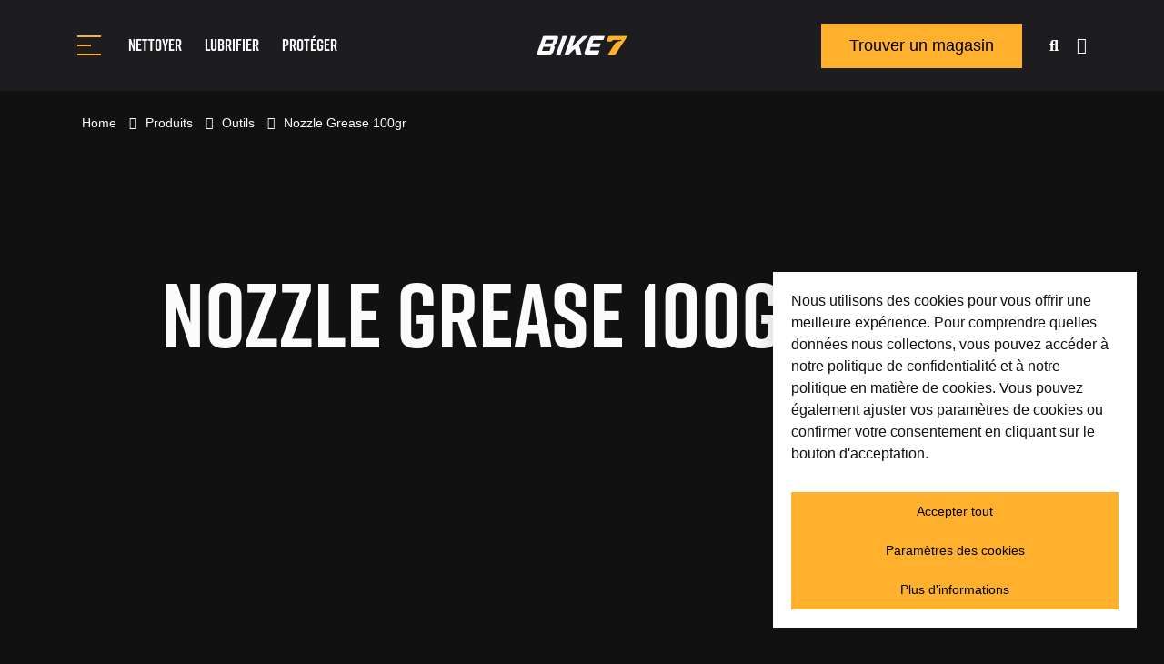

--- FILE ---
content_type: text/html; charset=UTF-8
request_url: https://bike7.com/fr-BE/produits/outils/nozzle-grease-100gr
body_size: 5687
content:
<!DOCTYPE html>
<html lang="fr-BE">
<head>
    <meta charset="utf-8">
    <meta name="viewport" content="width=device-width, initial-scale=1">
    <meta name="csrf-token" content="B0CjIoDqq1ZPWx3jZ5twn6msmHvLESmXh6yLx32C">
    <meta http-equiv="X-UA-Compatible" content="IE=edge" />

    <meta name="generator" content="Code d'Or bvba - https://codedor.be" >
    <meta name="google-site-verification" content="" />

    <title>
                    Nozzle Grease 100gr |
                Bike7
    </title>

    
        
    <!-- Google Tag Manager -->
<script>(function(w,d,s,l,i){w[l]=w[l]||[];w[l].push({'gtm.start':
  new Date().getTime(),event:'gtm.js'});var f=d.getElementsByTagName(s)[0],
  j=d.createElement(s),dl=l!='dataLayer'?'&l='+l:'';j.async=true;j.src=
  'https://www.googletagmanager.com/gtm.js?id='+i+dl;f.parentNode.insertBefore(j,f);
  })(window,document,'script','dataLayer','GTM-5HQGTJS');</script>
  <!-- End Google Tag Manager -->

    <meta name="title" content="Outils"><meta property="og:title" content="Outils"><meta property="og:image" content="https://bike7.com/storage/files/b9d0e242-4ea5-4fe9-b92c-6d91d70139ad/og_image_teut-voor-grease-100gr-1024.png"><meta property="og:description" content="High Performance Bike Maintenance"><meta name="description" content="High Performance Bike Maintenance"><meta property="og:type" content="website"><meta property="og:url" content="https://bike7.com/fr-BE/produits/outils/nozzle-grease-100gr">
    <link rel="alternate" href="https://bike7.com/en-BE/products/tools/nozzle-grease-100gr" hreflang="en-BE">
                <link rel="alternate" href="https://bike7.com/nl-BE/producten/gereedschap/nozzle-grease-100gr" hreflang="nl-BE">
            <link rel="alternate" href="https://bike7.com/fr-BE/produits/outils/nozzle-grease-100gr" hreflang="fr-BE">
                

    <link rel="icon" type="image/x-icon" href="https://bike7.com/img/bike-7/favicon/favicon.ico"/>
    <link rel="apple-touch-icon" sizes="180x180" href="https://bike7.com/img/bike-7/touch-icon-bike7.png">
    <link rel="manifest" href="https://bike7.com/img/bike-7/favicon/site.webmanifest" >
    <link rel="mask-icon" href="https://bike7.com/img/bike-7/favicon/safari-pinned-tab.svg">
    <link rel="shortcut icon" type="image/x-icon" href="https://bike7.com/img/bike-7/favicon/favicon.ico">
    <link rel="icon" sizes="192x192" href="https://bike7.com/img/bike-7/touch-icon-bike7.png">
    <meta name="msapplication-config" content="https://bike7.com/img/bike-7/favicon/browserconfig.xml">
    <meta name="msapplication-TitleColor" content="#ffffff">
    <meta name="theme-color" content="#1d1d1f">

    <!-- Styles -->
    <link href="https://bike7.com/css/bike7.css" rel="stylesheet" media="screen" type="text/css">
    <link href="https://bike7.com/css/print-bike7.css" rel="stylesheet" media="print" type="text/css">

    <link rel="preconnect" href="//fonts.gstatic.com">
    <link rel="stylesheet" href="//use.typekit.net/pjv4txb.css">

    <style>[wire\:loading] {display: none;}[wire\:offline] {display: none;}[wire\:dirty]:not(textarea):not(input):not(select) {display: none;}</style>
            </head>
<body >
    <div id="cookie-manager" style="display: none;">
        <div id="cookie-manager-landing">
            <p>
                Nous utilisons des cookies pour vous offrir une meilleure expérience. Pour comprendre quelles données nous collectons, vous pouvez accéder à notre politique de confidentialité et à notre politique en matière de cookies. Vous pouvez également ajuster vos paramètres de cookies ou confirmer votre consentement en cliquant sur le bouton d&#039;acceptation.
            </p>
            <div class="cookie-manager-btn-group mt-2">
                <button type="button" class="cookie-manager-btn-accept-all btn btn--primary">
                    Accepter tout
                </button>
                <button type="button" id="cookie-manager-btn-show-form" class="btn btn--primary">
                    Paramètres des cookies
                </button>
                <a class="btn btn--primary"
                    href="https://bike7.com/fr-BE/cookies">
                    Plus d&#039;informations
                </a>
            </div>
        </div>
        <form method="POST" action="https://bike7.com/accept-cookies" id="cookie-manager-form">
            <input type="hidden" name="_token" value="B0CjIoDqq1ZPWx3jZ5twn6msmHvLESmXh6yLx32C">            <div>
                <h2 class="cookies__title h4">Cookies strictement nécessaires</h2>
    <div class="mb-1">

            <div class="row">
    <div class="col">
        <div class="custom-control custom-checkbox">
            <input type="hidden" value="0" name="project-locale">
            <input
                type="checkbox"
                class="custom-control-input"
                id="check-project-locale"
                 value="1" checked                 name="project-locale"
                 disabled             >
            <label
                class="custom-control-label pl-1"
                for="check-project-locale"
            >
                Cookie langue
            </label>
        </div>
    </div>
    </div>
    
    </div>
<h2 class="cookies__title h4">Cookies de performance</h2>
    <div class="mb-1">

            <div class="row">
    <div class="col">
        <div class="custom-control custom-checkbox">
            <input type="hidden" value="0" name="google-analytics">
            <input
                type="checkbox"
                class="custom-control-input"
                id="check-google-analytics"
                 value="1" checked                 name="google-analytics"
                            >
            <label
                class="custom-control-label pl-1"
                for="check-google-analytics"
            >
                Google Analytics
            </label>
        </div>
    </div>
    </div>
            <div class="row">
    <div class="col">
        <div class="custom-control custom-checkbox">
            <input type="hidden" value="0" name="youtube">
            <input
                type="checkbox"
                class="custom-control-input"
                id="check-youtube"
                 value="1" checked                 name="youtube"
                            >
            <label
                class="custom-control-label pl-1"
                for="check-youtube"
            >
                YouTube
            </label>
        </div>
    </div>
    </div>
            <div class="row">
    <div class="col">
        <div class="custom-control custom-checkbox">
            <input type="hidden" value="0" name="vimeo">
            <input
                type="checkbox"
                class="custom-control-input"
                id="check-vimeo"
                 value="1" checked                 name="vimeo"
                            >
            <label
                class="custom-control-label pl-1"
                for="check-vimeo"
            >
                Vimeo
            </label>
        </div>
    </div>
    </div>
    
    </div>
<h2 class="cookies__title h4">Cookies de marketing</h2>
    <div class="mb-1">

            <div class="row">
    <div class="col">
        <div class="custom-control custom-checkbox">
            <input type="hidden" value="0" name="facebook-pixel">
            <input
                type="checkbox"
                class="custom-control-input"
                id="check-facebook-pixel"
                 value="1" checked                 name="facebook-pixel"
                            >
            <label
                class="custom-control-label pl-1"
                for="check-facebook-pixel"
            >
                Pixel Facebook
            </label>
        </div>
    </div>
    </div>
    
    </div>
            </div>
            <div class="cookie-manager-btn-group mt-2">
                <button type="button" class="cookie-manager-btn-accept-all btn btn--primary">
                    Accepter tout
                </button>
                <button type="submit" class="btn btn--primary">
                    Ok
                </button>
                <a class="btn btn--primary"
                    href="https://bike7.com/fr-BE/cookies">
                    Plus d&#039;informations
                </a>
            </div>
        </form>
    </div>

    <link rel="stylesheet" href="https://bike7.com/vendor/cookie-manager/css/style.css">
    <script src="https://bike7.com/vendor/cookie-manager/js/app.js"></script>


    <header
    class="bg-secondary js-header header"
    data-header
    data-header-sm
    data-subnav-toggle-text="screenreader.toggle subnav"
>
    <div class="container">
        <div class="row justify-content-between">
            <nav class="navbar col-6 col-md-5">
                <button
    class="offcanvas-toggle  mr-2 "
    aria-label="Toggle navigation"
    type="button"
    data-toggle-nav
>
    <span class="bar bar-top"></span>
    <span class="bar bar-center"></span>
    <span class="bar bar-bottom"></span>
    <span class="sr-only">
        screenreader.toggle offcanvas menu
    </span>
</button>
                <div class="collapse navbar-collapse bg-secondary" data-offcanvas>
                    <div class="container navbar-container">
                        <div class="w-100">
                            <ul class="nav-top list-unstyled mb-0"><li class="mr-1 active"><a class="text-light js-nav-link" href="https://bike7.com/fr-BE/produits">Produits</a></li><li class="mr-1"><a class="text-light js-nav-link" href="https://bike7.com/fr-BE/magasins">Trouver un magasin</a></li><li class="mr-1"><a class="text-light js-nav-link" href="https://bike7.com/fr-BE/coureurs">Coureurs</a></li><li class="mr-1"><a class="text-light js-nav-link" href="https://bike7.com/fr-BE/info">Info</a></li><li class="mr-1"><a class="text-light js-nav-link" href="https://bike7.com/fr-BE/contact">Contact</a></li></ul>
                            <div class="categories-menu hide-subnav" data-categories-menu>
                                <ul class="list-unstyled categories-list">
                                    <li>
                                        <a
                                            href="https://bike7.com/fr-BE/produits"
                                        >
                                            Tous les produits
                                        </a>
                                    </li>
                                                                                                                        <li>
                                                <a
                                                    href="https://bike7.com/fr-BE/produits/nettoyer"
                                                >
                                                    Nettoyer
                                                </a>
                                            </li>
                                                                                    <li>
                                                <a
                                                    href="https://bike7.com/fr-BE/produits/lubrifier"
                                                >
                                                    Lubrifier
                                                </a>
                                            </li>
                                                                                    <li>
                                                <a
                                                    href="https://bike7.com/fr-BE/produits/proteger"
                                                >
                                                    Protéger
                                                </a>
                                            </li>
                                                                                    <li>
                                                <a
                                                    href="https://bike7.com/fr-BE/produits/paquets"
                                                >
                                                    Paquets
                                                </a>
                                            </li>
                                                                                    <li>
                                                <a
                                                    href="https://bike7.com/fr-BE/produits/montage"
                                                >
                                                    Montage
                                                </a>
                                            </li>
                                                                                    <li>
                                                <a
                                                    href="https://bike7.com/fr-BE/produits/outils"
                                                >
                                                    Outils
                                                </a>
                                            </li>
                                                                                    <li>
                                                <a
                                                    href="https://bike7.com/fr-BE/produits/equipements"
                                                >
                                                    Équipements
                                                </a>
                                            </li>
                                                                                                            </ul>
                            </div>
                        </div>
                        <div class="header__splash-block ">
    <a class="header__splash-btn" href="https://bike7.com">
        <i aria-hidden="true" class="far fa-globe mr-1"></i>
        Français
    </a>
</div>
                        <ul class=" list-unstyled  social-media__list">
            <li class="social-media__element">
            <a class="js-track social-media__link"
                target="_blank"
                rel="noopener noreferrer"
                data-category="Social"
                data-action="hit"
                data-label="Facebook"
                href="https://www.facebook.com/Bike7.HQ"
            >
                                    <i aria-hidden="true" class="fab fa-facebook"></i>
                    <span class="sr-only">Facebook</span>
                            </a>
        </li>
    
    
            <li class="social-media__element">
            <a class="js-track social-media__link"
                target="_blank"
                rel="noopener noreferrer"
                data-category="Social"
                data-action="hit"
                data-label="Instagram"
                href="https://www.instagram.com/bike7_hq/"
            >
                                    <i aria-hidden="true" class="fab fa-instagram"></i>
                    <span class="sr-only">Instagram</span>
                            </a>
        </li>
    
    
    
    
    
    
    
    </ul>


                    </div>
                </div>
                <ul class="main-top list-unstyled mb-0"><li class=""><a class="text-light" href="https://bike7.com/fr-BE/produits/nettoyer">Nettoyer</a></li><li class=""><a class="text-light" href="https://bike7.com/fr-BE/produits/lubrifier">Lubrifier</a></li><li class=""><a class="text-light" href="https://bike7.com/fr-BE/produits/proteger">Protéger</a></li></ul>
            </nav>
            <a
    href="https://bike7.com/fr-BE"
    class="col-6 col-md-2 logo"
>
    <img
                src="https://bike7.com/img/bike-7/logo-bike-7.svg"
        alt="Bike7"
        width="100"
        height="100"
    >
</a>
            <div class="col-md-5 nav-right" data-nav-right>
                <a
                    href="https://bike7.com/fr-BE/magasins"
                    class="d-md-block d-none btn btn--primary"
                >
                    Trouver un magasin
                </a>
                <div class="ml-1">
                    <form
    action="https://bike7.com/fr-BE/recherche"
    method="get"
    class="search-form nonactive-search"
    data-search-block
>
    <input
        id="search"
        type="text"
        name="query"
        class="search__input"
        data-search-input
    >
    <label
        for="search"
        class="search__label"
        data-search-label
    >
        Recherche
    </label>
    <button
        type="submit"
        class="btn btn--search"
        aria-label="search"
    >
        <i aria-hidden="true" class="fa fa-magnifying-glass"></i>
        <span class="sr-only">Filtre</span>
    </button>
    <button
        class="btn btn--close-search"
        data-search-close
        type="button"
    >
        <i aria-hidden="true" class="fa fa-circle-xmark btn--close-search__icon"></i>
        <span class="sr-only">search.close</span>
    </button>
</form>
                </div>
                <div class="ml-md-1 e-commerce">
                                            <a
                            class="text-light"
                            href="https://bike7.com/fr-BE/login"
                        >
                            <i aria-hidden="true" class="far fa-user"></i>
                            <span class="sr-only">
                                screenreader.header account
                            </span>
                        </a>
                                    </div>
            </div>
        </div>
    </div>
</header>

    
    
    <main id="main">
            <div class="product--header">
        <section
    class="bg-cod-gray hero hero-default  hero-detail-product "
    >
    <div class="container hero__content">
                    <div class="breadcrumbs breadcrumbs-light pl-md-1">
                <ul class="">
                    <li class="">
                <a
                                        href="https://bike7.com/fr-BE"
                >
                    Home
                </a>
                                                            <i aria-hidden="true" class="fal fa-horizontal-rule"></i>
                                                </li>
                    <li class="">
                <a
                                        href="https://bike7.com/fr-BE/produits"
                >
                    Produits
                </a>
                                                            <i aria-hidden="true" class="fal fa-horizontal-rule"></i>
                                                </li>
                    <li class="">
                <a
                                        href="https://bike7.com/fr-BE/produits/outils"
                >
                    Outils
                </a>
                                                            <i aria-hidden="true" class="fal fa-horizontal-rule"></i>
                                                </li>
                    <li class="">
                <a
                                            class="active"
                                        href="https://bike7.com/fr-BE/produits/outils/nozzle-grease-100gr"
                >
                    Nozzle Grease 100gr
                </a>
                            </li>
            </ul>

    <script type="application/ld+json">
        {"@context":"https:\/\/schema.org","@type":"BreadcrumbList","itemListElement":[{"@type":"ListItem","position":1,"item":{"@id":"https:\/\/bike7.com\/fr-BE\/produits","name":"Produits"}},{"@type":"ListItem","position":2,"item":{"@id":"https:\/\/bike7.com\/fr-BE\/produits\/outils","name":"Outils"}},{"@type":"ListItem","position":3,"item":{"@id":"https:\/\/bike7.com\/fr-BE\/produits\/outils\/nozzle-grease-100gr","name":"Nozzle Grease 100gr"}}]}    </script>
            </div>
                <div class="row w-100">
            <div class=" offset-md-1 col-lg-7">
                                <h1 class="hero__title ">Nozzle Grease 100gr</h1>
                                                            </div>
        </div>
            </div>
</section>
    </div>
    <section class="container">
        <h2 class="h3 text-light d-md-none mt-3 mt-md-0">
            
        </h2>
        <div class="my-3 my-md-5" data-vue>
            <div class="row">
                <article class="col-md-6 col-lg-5 offset-lg-1 product-description">
                    <h3 class="h3 text-light d-md-block d-none">
                        
                    </h3>
                    <div class="product__usp"></div>
                    <div class="d-lg-flex justify-content-between align-items-center">
                        <a
                            class="btn btn--primary"
                            href="https://bike7.com/fr-BE/magasins"
                        >
                            Trouver un magasin
                        </a>
                        <a
                            class="btn btn--link text-light"
                            href="#technical-info"
                        >
                            Informations techniques
                            <i aria-hidden="true" class="far fa-arrow-right-long"></i>
                        </a>
                    </div>
                </article>
                <div class="col-md-6 col-lg-5 product-detail-image mb-2 mb-md-0">
                                            <div class="row lightbox--container">
        <div class="col-12 active-image" data-trigger-modal>
                            <div
                    id="0"
                    class="lightbox-img-container"
                    data-trigger-modal
                >
                    <img
                        id="0"
                        class="lightbox-img product__image img-lazyload lazyload"
                        src="data:,"
                        data-src="https://bike7.com/storage/files/b9d0e242-4ea5-4fe9-b92c-6d91d70139ad/card_width_teut-voor-grease-100gr-1024.png"
                        alt="teut-voor-grease-100gr-1024"
                        data-trigger-modal
                    >
                </div>
                    </div>
            </div>
    <div class="lightbox nonactive-slider js-projects-block" data-projects-block>
        <div class="close-lightbox"><i aria-hidden="true" class="far fa-xmark"></i></div>
        <div class="lightbox-container container position-relative d-flex justify-content-center">
            <div class="lightbox-image">
                                    <img
                        id="0"
                        class="product__image img-lazyload lazyload"
                        src="data:,"
                        data-src="https://bike7.com/storage/files/b9d0e242-4ea5-4fe9-b92c-6d91d70139ad/card_width_teut-voor-grease-100gr-1024.png"
                        alt="teut-voor-grease-100gr-1024"
                        data-project-item
                        data-modal-img
                    >
                                                                                </div>
            <div class="lightbox__arrows d-flex">
                <button
                    class="lightbox__arrow lightbox__arrow--left btn"
                    name="left"
                    aria-label="Previous"
                    type="button"
                >
                    <i aria-hidden="true" class="far fa-arrow-left"></i>
                    <span class="sr-only">
                        screenreader.slider previous
                    </span>
                </button>
                <button
                    class="lightbox__arrow lightbox__arrow--right btn"
                    name="right"
                    aria-label="Next"
                    type="button"
                >
                    <i aria-hidden="true" class="far fa-arrow-right"></i>
                    <span class="sr-only">
                        screenreader.slider next
                    </span>
                </button>
            </div>
        </div>
    </div>
                                    </div>
            </div>
                    </div>
    </section>
    <div class="bg-whisper py-3 py-md-5">
        <div class="container">
            <div class="row">
                <div class="col-lg-8 offset-lg-1 product-info">
                                                                    <section class="pdf-div product-info--item">
                            <h2 class="h3">Emballage</h2>
                            <ul class="list-unstyled packing-list">
                                                                    <li>977291490 - Nozzle Grease 100gr</li>
                                                            </ul>
                        </section>
                                                                                </div>
            </div>
                                </div>
    </div>
            
        
        <div class="mb-3 mb-md-5">
        
    </div>
    </main>

    <!-- Google Tag Manager (noscript) -->
<noscript><iframe src="https://www.googletagmanager.com/ns.html?id=GTM-5HQGTJS"
height="0" width="0" style="display:none;visibility:hidden"></iframe></noscript>
<!-- End Google Tag Manager (noscript) -->
    <footer class="footer bg-secondary" data-footer>
    <div class="container">
        <div class="footer-top mb-2">
            <a
                href="https://bike7.com/fr-BE"
            >
                <img
                    src="https://bike7.com/img/bike-7/logo-bike-7.svg"
                    alt="Bike7"
                    width="100"
                    height="100"
                >
            </a>
            <div class="d-md-flex justify-content-center">
                <ul class="list-unstyled mb-0"><li class="mx-sm-1 mb-md-0 mb-1 active"><a class="text-light" href="https://bike7.com/fr-BE/produits">Produits</a></li><li class="mx-sm-1 mb-md-0 mb-1"><a class="text-light" href="https://bike7.com/fr-BE/magasins">Trouver un magasin</a></li><li class="mx-sm-1 mb-md-0 mb-1"><a class="text-light" href="https://bike7.com/fr-BE/info">Info</a></li><li class="mx-sm-1 mb-md-0 mb-1"><a class="text-light" href="https://bike7.com/fr-BE/telechargement">Téléchargements</a></li><li class="mx-sm-1 mb-md-0 mb-1"><a class="text-light" href="https://bike7.com/fr-BE/contact">Contact</a></li><li class="mx-sm-1 mb-md-0 mb-1"><a class="text-light" href="https://bike7.com">Changer de langue</a></li></ul>
            </div>
            <div>
                <ul class=" list-unstyled  social-media__list">
            <li class="social-media__element">
            <a class="js-track social-media__link"
                target="_blank"
                rel="noopener noreferrer"
                data-category="Social"
                data-action="hit"
                data-label="Facebook"
                href="https://www.facebook.com/Bike7.HQ"
            >
                                    <i aria-hidden="true" class="fab fa-facebook"></i>
                    <span class="sr-only">Facebook</span>
                            </a>
        </li>
    
    
            <li class="social-media__element">
            <a class="js-track social-media__link"
                target="_blank"
                rel="noopener noreferrer"
                data-category="Social"
                data-action="hit"
                data-label="Instagram"
                href="https://www.instagram.com/bike7_hq/"
            >
                                    <i aria-hidden="true" class="fab fa-instagram"></i>
                    <span class="sr-only">Instagram</span>
                            </a>
        </li>
    
    
    
    
    
    
    
    </ul>


            </div>
        </div>
        <div class="footer-bottom mb-2">
            <span class="mr-md-1 text-light">&copy; 2026 Bike7</span>
            <ul class="list-unstyled mb-0"><li class="mx-1 mb-0"><a class="text-light" href="https://bike7.com/fr-BE/politique-de-confidentialite">Privacy policy</a></li><li class="mx-1 mb-0"><a class="text-light" href="https://bike7.com/fr-BE/cookies">Cookie policy</a></li></ul>
            <p class="text-light mb-0">Bike7 est une marque de Novatech International</p>
            <a
                href="https://www.whoownsthezebra.be/"
                target="_blank"
                rel="noreferrer"
                class="codedor float-right ml-auto text-light"
            >
                Webdesign by Who Owns The Zebra
            </a>
        </div>
    </div>
</footer>

    

    <script src="/js/app.js?id=e7ace0506de5196d67e6"></script>
    <script src="/js/bike7.js?id=2770d209e621c21e6a27"></script>
    <script src="https://bike7.com/js/vendor/subscribe/subscribe.js"></script>
        <script src="/js/carousel.js?id=b9e3a47fbd140083b101"></script>
    <script src="/js/slider.js?id=b4db509ab89052451f58"></script>
    <script src="/js/lightbox.js?id=4fe2c0bb3d18b9d1a3ec"></script>
<script src="https://bike7.com/js/vendor/SocialMediaButtons/tracking.js">
</script>

<script type="application/ld+json">
    {"@context":"https:\/\/schema.org","@type":"Organization","url":"https:\/\/bike7.com","logo":"","name":"Bike7"}</script>
<script src="https://bike7.com/js/vendor/SocialMediaButtons/tracking.js">
</script>

<script type="application/ld+json">
    {"@context":"https:\/\/schema.org","@type":"Organization","url":"https:\/\/bike7.com","logo":"","name":"Bike7"}</script>
    <script src="/livewire/livewire.js?id=d7d975b5d122717a1ee0" data-turbolinks-eval="false"></script><script data-turbolinks-eval="false">if (window.livewire) {console.warn('Livewire: It looks like Livewire\'s @livewireScripts JavaScript assets have already been loaded. Make sure you aren\'t loading them twice.')}window.livewire = new Livewire();window.livewire_app_url = '';window.livewire_token = 'B0CjIoDqq1ZPWx3jZ5twn6msmHvLESmXh6yLx32C';/* Make Alpine wait until Livewire is finished rendering to do its thing. */window.deferLoadingAlpine = function (callback) {window.addEventListener('livewire:load', function () {callback();});};document.addEventListener("DOMContentLoaded", function () {window.livewire.start();});var firstTime = true;document.addEventListener("turbolinks:load", function() {/* We only want this handler to run AFTER the first load. */if(firstTime) {firstTime = false;return;}window.livewire.restart();});document.addEventListener("turbolinks:before-cache", function() {document.querySelectorAll('[wire\\:id]').forEach(function(el) {const component = el.__livewire;const dataObject = {data: component.data,events: component.events,children: component.children,checksum: component.checksum,locale: component.locale,name: component.name,errorBag: component.errorBag,redirectTo: component.redirectTo,};el.setAttribute('wire:initial-data', JSON.stringify(dataObject));});});</script>
    </body>
</html>


--- FILE ---
content_type: text/css
request_url: https://bike7.com/css/bike7.css
body_size: 88308
content:
@keyframes splide-loading{0%{transform:rotate(0)}to{transform:rotate(1turn)}}.splide__container{position:relative;box-sizing:border-box}.splide__list{margin:0!important;padding:0!important;width:-moz-max-content;width:max-content;will-change:transform}.splide.is-active .splide__list{display:flex}.splide__pagination{display:inline-flex;align-items:center;width:95%;flex-wrap:wrap;justify-content:center;margin:0}.splide__pagination li{list-style-type:none;display:inline-block;line-height:1;margin:0}.splide{visibility:hidden}.splide,.splide__slide{position:relative;outline:none}.splide__slide{box-sizing:border-box;list-style-type:none!important;margin:0;flex-shrink:0}.splide__slide img{vertical-align:bottom}.splide__slider{position:relative}.splide__spinner{position:absolute;top:0;left:0;right:0;bottom:0;margin:auto;display:inline-block;width:20px;height:20px;border-radius:50%;border:2px solid #999;border-left-color:transparent;animation:splide-loading 1s linear infinite}.splide__track{position:relative;z-index:0;overflow:hidden}.splide--draggable>.splide__track>.splide__list>.splide__slide{-webkit-user-select:none;-moz-user-select:none;user-select:none}.splide--fade>.splide__track>.splide__list{display:block}.splide--fade>.splide__track>.splide__list>.splide__slide{position:absolute;top:0;left:0;z-index:0;opacity:0}.splide--fade>.splide__track>.splide__list>.splide__slide.is-active{position:relative;z-index:1;opacity:1}.splide--rtl{direction:rtl}.splide--ttb>.splide__track>.splide__list{display:block}.splide--ttb>.splide__pagination{width:auto}.splide__arrow{position:absolute;z-index:1;top:50%;transform:translateY(-50%);width:2em;height:2em;border-radius:50%;display:flex;align-items:center;justify-content:center;border:none;padding:0;opacity:.7;background:#ccc}.splide__arrow svg{width:1.2em;height:1.2em}.splide__arrow:hover{cursor:pointer;opacity:.9}.splide__arrow:focus{outline:none}.splide__arrow--prev{left:1em}.splide__arrow--prev svg{transform:scaleX(-1)}.splide__arrow--next{right:1em}.splide__pagination{position:absolute;z-index:1;bottom:.5em;left:50%;transform:translateX(-50%);padding:0}.splide__pagination__page{display:inline-block;width:8px;height:8px;background:#ccc;border-radius:50%;margin:3px;padding:0;transition:transform .2s linear;border:none;opacity:.7}.splide__pagination__page.is-active{transform:scale(1.4);background:#fff}.splide__pagination__page:hover{cursor:pointer;opacity:.9}.splide__pagination__page:focus{outline:none}.splide__progress__bar{width:0;height:3px;background:#ccc}.splide--nav>.splide__track>.splide__list>.splide__slide{border:3px solid transparent}.splide--nav>.splide__track>.splide__list>.splide__slide.is-active{border-color:#000}.splide--nav>.splide__track>.splide__list>.splide__slide:focus{outline:none}.splide--rtl>.splide__arrows .splide__arrow--prev,.splide--rtl>.splide__track>.splide__arrows .splide__arrow--prev{right:1em;left:auto}.splide--rtl>.splide__arrows .splide__arrow--prev svg,.splide--rtl>.splide__track>.splide__arrows .splide__arrow--prev svg{transform:scaleX(1)}.splide--rtl>.splide__arrows .splide__arrow--next,.splide--rtl>.splide__track>.splide__arrows .splide__arrow--next{left:1em;right:auto}.splide--rtl>.splide__arrows .splide__arrow--next svg,.splide--rtl>.splide__track>.splide__arrows .splide__arrow--next svg{transform:scaleX(-1)}.splide--ttb>.splide__arrows .splide__arrow,.splide--ttb>.splide__track>.splide__arrows .splide__arrow{left:50%;transform:translate(-50%)}.splide--ttb>.splide__arrows .splide__arrow--prev,.splide--ttb>.splide__track>.splide__arrows .splide__arrow--prev{top:1em}.splide--ttb>.splide__arrows .splide__arrow--prev svg,.splide--ttb>.splide__track>.splide__arrows .splide__arrow--prev svg{transform:rotate(-90deg)}.splide--ttb>.splide__arrows .splide__arrow--next,.splide--ttb>.splide__track>.splide__arrows .splide__arrow--next{top:auto;bottom:1em}.splide--ttb>.splide__arrows .splide__arrow--next svg,.splide--ttb>.splide__track>.splide__arrows .splide__arrow--next svg{transform:rotate(90deg)}.splide--ttb>.splide__pagination{display:flex;flex-direction:column;bottom:50%;left:auto;right:.5em;transform:translateY(50%)}@charset "UTF-8";@keyframes plyr-progress{to{background-position:25px 0;background-position:var(--plyr-progress-loading-size,25px) 0}}@keyframes plyr-popup{0%{opacity:.5;transform:translateY(10px)}to{opacity:1;transform:translateY(0)}}@keyframes plyr-fade-in{0%{opacity:0}to{opacity:1}}.plyr{-moz-osx-font-smoothing:grayscale;-webkit-font-smoothing:antialiased;align-items:center;direction:ltr;display:flex;flex-direction:column;font-family:inherit;font-family:var(--plyr-font-family,inherit);font-variant-numeric:tabular-nums;font-weight:400;font-weight:var(--plyr-font-weight-regular,400);line-height:1.7;line-height:var(--plyr-line-height,1.7);max-width:100%;min-width:200px;position:relative;text-shadow:none;transition:box-shadow .3s ease;z-index:0}.plyr audio,.plyr iframe,.plyr video{display:block;height:100%;width:100%}.plyr button{font:inherit;line-height:inherit;width:auto}.plyr:focus{outline:0}.plyr--full-ui{box-sizing:border-box}.plyr--full-ui *,.plyr--full-ui :after,.plyr--full-ui :before{box-sizing:inherit}.plyr--full-ui a,.plyr--full-ui button,.plyr--full-ui input,.plyr--full-ui label{touch-action:manipulation}.plyr__badge{background:#4a5464;background:var(--plyr-badge-background,#4a5464);border-radius:2px;border-radius:var(--plyr-badge-border-radius,2px);color:#fff;color:var(--plyr-badge-text-color,#fff);font-size:9px;font-size:var(--plyr-font-size-badge,9px);line-height:1;padding:3px 4px}.plyr--full-ui ::-webkit-media-text-track-container{display:none}.plyr__captions{animation:plyr-fade-in .3s ease;bottom:0;display:none;font-size:13px;font-size:var(--plyr-font-size-small,13px);left:0;padding:10px;padding:var(--plyr-control-spacing,10px);position:absolute;text-align:center;transition:transform .4s ease-in-out;width:100%}.plyr__captions span:empty{display:none}@media (min-width:480px){.plyr__captions{font-size:15px;font-size:var(--plyr-font-size-base,15px);padding:20px;padding:calc(var(--plyr-control-spacing, 10px)*2)}}@media (min-width:768px){.plyr__captions{font-size:18px;font-size:var(--plyr-font-size-large,18px)}}.plyr--captions-active .plyr__captions{display:block}.plyr:not(.plyr--hide-controls) .plyr__controls:not(:empty)~.plyr__captions{transform:translateY(-40px);transform:translateY(calc(var(--plyr-control-spacing, 10px)*-4))}.plyr__caption{background:rgba(0,0,0,.8);background:var(--plyr-captions-background,rgba(0,0,0,.8));border-radius:2px;-webkit-box-decoration-break:clone;box-decoration-break:clone;color:#fff;color:var(--plyr-captions-text-color,#fff);line-height:185%;padding:.2em .5em;white-space:pre-wrap}.plyr__caption div{display:inline}.plyr__control{background:transparent;border:0;border-radius:3px;border-radius:var(--plyr-control-radius,3px);color:inherit;cursor:pointer;flex-shrink:0;overflow:visible;padding:7px;padding:calc(var(--plyr-control-spacing, 10px)*0.7);position:relative;transition:all .3s ease}.plyr__control svg{fill:currentColor;display:block;height:18px;height:var(--plyr-control-icon-size,18px);pointer-events:none;width:18px;width:var(--plyr-control-icon-size,18px)}.plyr__control:focus{outline:0}.plyr__control.plyr__tab-focus{outline:3px dotted #00b2ff;outline:var(--plyr-tab-focus-color,var(--plyr-color-main,var(--plyr-color-main,#00b2ff))) dotted 3px;outline-offset:2px}a.plyr__control{text-decoration:none}.plyr__control.plyr__control--pressed .icon--not-pressed,.plyr__control.plyr__control--pressed .label--not-pressed,.plyr__control:not(.plyr__control--pressed) .icon--pressed,.plyr__control:not(.plyr__control--pressed) .label--pressed,a.plyr__control:after,a.plyr__control:before{display:none}.plyr--full-ui ::-webkit-media-controls{display:none}.plyr__controls{align-items:center;display:flex;justify-content:flex-end;text-align:center}.plyr__controls .plyr__progress__container{flex:1;min-width:0}.plyr__controls .plyr__controls__item{margin-left:2.5px;margin-left:calc(var(--plyr-control-spacing, 10px)/4)}.plyr__controls .plyr__controls__item:first-child{margin-left:0;margin-right:auto}.plyr__controls .plyr__controls__item.plyr__progress__container{padding-left:2.5px;padding-left:calc(var(--plyr-control-spacing, 10px)/4)}.plyr__controls .plyr__controls__item.plyr__time{padding:0 5px;padding:0 calc(var(--plyr-control-spacing, 10px)/2)}.plyr__controls .plyr__controls__item.plyr__progress__container:first-child,.plyr__controls .plyr__controls__item.plyr__time+.plyr__time,.plyr__controls .plyr__controls__item.plyr__time:first-child{padding-left:0}.plyr [data-plyr=airplay],.plyr [data-plyr=captions],.plyr [data-plyr=fullscreen],.plyr [data-plyr=pip],.plyr__controls:empty{display:none}.plyr--airplay-supported [data-plyr=airplay],.plyr--captions-enabled [data-plyr=captions],.plyr--fullscreen-enabled [data-plyr=fullscreen],.plyr--pip-supported [data-plyr=pip]{display:inline-block}.plyr__menu{display:flex;position:relative}.plyr__menu .plyr__control svg{transition:transform .3s ease}.plyr__menu .plyr__control[aria-expanded=true] svg{transform:rotate(90deg)}.plyr__menu .plyr__control[aria-expanded=true] .plyr__tooltip{display:none}.plyr__menu__container{animation:plyr-popup .2s ease;background:hsla(0,0%,100%,.9);background:var(--plyr-menu-background,hsla(0,0%,100%,.9));border-radius:4px;border-radius:var(--plyr-menu-radius,4px);bottom:100%;box-shadow:0 1px 2px rgba(0,0,0,.15);box-shadow:var(--plyr-menu-shadow,0 1px 2px rgba(0,0,0,.15));color:#4a5464;color:var(--plyr-menu-color,#4a5464);font-size:15px;font-size:var(--plyr-font-size-base,15px);margin-bottom:10px;position:absolute;right:-3px;text-align:left;white-space:nowrap;z-index:3}.plyr__menu__container>div{overflow:hidden;transition:height .35s cubic-bezier(.4,0,.2,1),width .35s cubic-bezier(.4,0,.2,1)}.plyr__menu__container:after{border:4px solid transparent;border-width:var(--plyr-menu-arrow-size,4px);content:"";height:0;position:absolute;right:14px;right:calc(var(--plyr-control-icon-size, 18px)/2 + var(--plyr-control-spacing, 10px)*0.7 - var(--plyr-menu-arrow-size, 4px)/2);top:100%;width:0}.plyr__menu__container [role=menu]{padding:7px;padding:calc(var(--plyr-control-spacing, 10px)*0.7)}.plyr__menu__container [role=menuitem],.plyr__menu__container [role=menuitemradio]{margin-top:2px}.plyr__menu__container [role=menuitem]:first-child,.plyr__menu__container [role=menuitemradio]:first-child{margin-top:0}.plyr__menu__container .plyr__control{align-items:center;color:#4a5464;color:var(--plyr-menu-color,#4a5464);display:flex;font-size:13px;font-size:var(--plyr-font-size-menu,var(--plyr-font-size-small,13px));padding:4.66667px 10.5px;padding:calc(var(--plyr-control-spacing, 10px)*0.7/1.5) calc(var(--plyr-control-spacing, 10px)*0.7*1.5);-webkit-user-select:none;user-select:none;width:100%}.plyr__menu__container .plyr__control>span{align-items:inherit;display:flex;width:100%}.plyr__menu__container .plyr__control:after{border:4px solid transparent;border:var(--plyr-menu-item-arrow-size,4px) solid transparent;content:"";position:absolute;top:50%;transform:translateY(-50%)}.plyr__menu__container .plyr__control--forward{padding-right:28px;padding-right:calc(var(--plyr-control-spacing, 10px)*0.7*4)}.plyr__menu__container .plyr__control--forward:after{border-left-color:#728197;border-left-color:var(--plyr-menu-arrow-color,#728197);right:6.5px;right:calc(var(--plyr-control-spacing, 10px)*0.7*1.5 - var(--plyr-menu-item-arrow-size, 4px))}.plyr__menu__container .plyr__control--forward.plyr__tab-focus:after,.plyr__menu__container .plyr__control--forward:hover:after{border-left-color:currentColor}.plyr__menu__container .plyr__control--back{font-weight:400;font-weight:var(--plyr-font-weight-regular,400);margin:7px;margin:calc(var(--plyr-control-spacing, 10px)*0.7);margin-bottom:3.5px;margin-bottom:calc(var(--plyr-control-spacing, 10px)*0.7/2);padding-left:28px;padding-left:calc(var(--plyr-control-spacing, 10px)*0.7*4);position:relative;width:calc(100% - 14px);width:calc(100% - var(--plyr-control-spacing, 10px)*0.7*2)}.plyr__menu__container .plyr__control--back:after{border-right-color:#728197;border-right-color:var(--plyr-menu-arrow-color,#728197);left:6.5px;left:calc(var(--plyr-control-spacing, 10px)*0.7*1.5 - var(--plyr-menu-item-arrow-size, 4px))}.plyr__menu__container .plyr__control--back:before{background:#dcdfe5;background:var(--plyr-menu-back-border-color,#dcdfe5);box-shadow:0 1px 0 #fff;box-shadow:0 1px 0 var(--plyr-menu-back-border-shadow-color,#fff);content:"";height:1px;left:0;margin-top:3.5px;margin-top:calc(var(--plyr-control-spacing, 10px)*0.7/2);overflow:hidden;position:absolute;right:0;top:100%}.plyr__menu__container .plyr__control--back.plyr__tab-focus:after,.plyr__menu__container .plyr__control--back:hover:after{border-right-color:currentColor}.plyr__menu__container .plyr__control[role=menuitemradio]{padding-left:7px;padding-left:calc(var(--plyr-control-spacing, 10px)*0.7)}.plyr__menu__container .plyr__control[role=menuitemradio]:after,.plyr__menu__container .plyr__control[role=menuitemradio]:before{border-radius:100%}.plyr__menu__container .plyr__control[role=menuitemradio]:before{background:rgba(0,0,0,.1);content:"";display:block;flex-shrink:0;height:16px;margin-right:10px;margin-right:var(--plyr-control-spacing,10px);transition:all .3s ease;width:16px}.plyr__menu__container .plyr__control[role=menuitemradio]:after{background:#fff;border:0;height:6px;left:12px;opacity:0;top:50%;transform:translateY(-50%) scale(0);transition:transform .3s ease,opacity .3s ease;width:6px}.plyr__menu__container .plyr__control[role=menuitemradio][aria-checked=true]:before{background:#00b2ff;background:var(--plyr-control-toggle-checked-background,var(--plyr-color-main,var(--plyr-color-main,#00b2ff)))}.plyr__menu__container .plyr__control[role=menuitemradio][aria-checked=true]:after{opacity:1;transform:translateY(-50%) scale(1)}.plyr__menu__container .plyr__control[role=menuitemradio].plyr__tab-focus:before,.plyr__menu__container .plyr__control[role=menuitemradio]:hover:before{background:rgba(35,40,47,.1)}.plyr__menu__container .plyr__menu__value{align-items:center;display:flex;margin-left:auto;margin-right:-5px;margin-right:calc(var(--plyr-control-spacing, 10px)*0.7*-1 + 2px);overflow:hidden;padding-left:24.5px;padding-left:calc(var(--plyr-control-spacing, 10px)*0.7*3.5);pointer-events:none}.plyr--full-ui input[type=range]{-webkit-appearance:none;appearance:none;background:transparent;border:0;border-radius:26px;border-radius:calc(var(--plyr-range-thumb-height, 13px)*2);color:#00b2ff;color:var(--plyr-range-fill-background,var(--plyr-color-main,var(--plyr-color-main,#00b2ff)));display:block;height:19px;height:calc(var(--plyr-range-thumb-active-shadow-width, 3px)*2 + var(--plyr-range-thumb-height, 13px));margin:0;min-width:0;padding:0;transition:box-shadow .3s ease;width:100%}.plyr--full-ui input[type=range]::-webkit-slider-runnable-track{background:transparent;background-image:linear-gradient(90deg,currentColor,transparent 0);background-image:linear-gradient(90deg,currentColor var(--value,0),transparent var(--value,0));border:0;border-radius:2.5px;border-radius:calc(var(--plyr-range-track-height, 5px)/2);height:5px;height:var(--plyr-range-track-height,5px);-webkit-transition:box-shadow .3s ease;transition:box-shadow .3s ease;-webkit-user-select:none;user-select:none}.plyr--full-ui input[type=range]::-webkit-slider-thumb{-webkit-appearance:none;appearance:none;background:#fff;background:var(--plyr-range-thumb-background,#fff);border:0;border-radius:100%;box-shadow:0 1px 1px rgba(35,40,47,.15),0 0 0 1px rgba(35,40,47,.2);box-shadow:var(--plyr-range-thumb-shadow,0 1px 1px rgba(35,40,47,.15),0 0 0 1px rgba(35,40,47,.2));height:13px;height:var(--plyr-range-thumb-height,13px);margin-top:-4px;margin-top:calc(var(--plyr-range-thumb-height, 13px)/2*-1 - var(--plyr-range-track-height, 5px)/2*-1);position:relative;-webkit-transition:all .2s ease;transition:all .2s ease;width:13px;width:var(--plyr-range-thumb-height,13px)}.plyr--full-ui input[type=range]::-moz-range-track{background:transparent;border:0;border-radius:2.5px;border-radius:calc(var(--plyr-range-track-height, 5px)/2);height:5px;height:var(--plyr-range-track-height,5px);-moz-transition:box-shadow .3s ease;transition:box-shadow .3s ease;user-select:none}.plyr--full-ui input[type=range]::-moz-range-thumb{background:#fff;background:var(--plyr-range-thumb-background,#fff);border:0;border-radius:100%;box-shadow:0 1px 1px rgba(35,40,47,.15),0 0 0 1px rgba(35,40,47,.2);box-shadow:var(--plyr-range-thumb-shadow,0 1px 1px rgba(35,40,47,.15),0 0 0 1px rgba(35,40,47,.2));height:13px;height:var(--plyr-range-thumb-height,13px);position:relative;-moz-transition:all .2s ease;transition:all .2s ease;width:13px;width:var(--plyr-range-thumb-height,13px)}.plyr--full-ui input[type=range]::-moz-range-progress{background:currentColor;border-radius:2.5px;border-radius:calc(var(--plyr-range-track-height, 5px)/2);height:5px;height:var(--plyr-range-track-height,5px)}.plyr--full-ui input[type=range]::-ms-track{color:transparent}.plyr--full-ui input[type=range]::-ms-fill-upper,.plyr--full-ui input[type=range]::-ms-track{background:transparent;border:0;border-radius:2.5px;border-radius:calc(var(--plyr-range-track-height, 5px)/2);height:5px;height:var(--plyr-range-track-height,5px);-ms-transition:box-shadow .3s ease;transition:box-shadow .3s ease;user-select:none}.plyr--full-ui input[type=range]::-ms-fill-lower{background:transparent;background:currentColor;border:0;border-radius:2.5px;border-radius:calc(var(--plyr-range-track-height, 5px)/2);height:5px;height:var(--plyr-range-track-height,5px);-ms-transition:box-shadow .3s ease;transition:box-shadow .3s ease;user-select:none}.plyr--full-ui input[type=range]::-ms-thumb{background:#fff;background:var(--plyr-range-thumb-background,#fff);border:0;border-radius:100%;box-shadow:0 1px 1px rgba(35,40,47,.15),0 0 0 1px rgba(35,40,47,.2);box-shadow:var(--plyr-range-thumb-shadow,0 1px 1px rgba(35,40,47,.15),0 0 0 1px rgba(35,40,47,.2));height:13px;height:var(--plyr-range-thumb-height,13px);margin-top:0;position:relative;-ms-transition:all .2s ease;transition:all .2s ease;width:13px;width:var(--plyr-range-thumb-height,13px)}.plyr--full-ui input[type=range]::-ms-tooltip{display:none}.plyr--full-ui input[type=range]::-moz-focus-outer{border:0}.plyr--full-ui input[type=range]:focus{outline:0}.plyr--full-ui input[type=range].plyr__tab-focus::-webkit-slider-runnable-track{outline:3px dotted #00b2ff;outline:var(--plyr-tab-focus-color,var(--plyr-color-main,var(--plyr-color-main,#00b2ff))) dotted 3px;outline-offset:2px}.plyr--full-ui input[type=range].plyr__tab-focus::-moz-range-track{outline:3px dotted #00b2ff;outline:var(--plyr-tab-focus-color,var(--plyr-color-main,var(--plyr-color-main,#00b2ff))) dotted 3px;outline-offset:2px}.plyr--full-ui input[type=range].plyr__tab-focus::-ms-track{outline:3px dotted #00b2ff;outline:var(--plyr-tab-focus-color,var(--plyr-color-main,var(--plyr-color-main,#00b2ff))) dotted 3px;outline-offset:2px}.plyr__poster{background-color:#000;background-color:var(--plyr-video-background,var(--plyr-video-background,#000));background-position:50% 50%;background-repeat:no-repeat;background-size:contain;height:100%;left:0;opacity:0;position:absolute;top:0;transition:opacity .2s ease;width:100%;z-index:1}.plyr--stopped.plyr__poster-enabled .plyr__poster{opacity:1}.plyr--youtube.plyr--paused.plyr__poster-enabled:not(.plyr--stopped) .plyr__poster{display:none}.plyr__time{font-size:13px;font-size:var(--plyr-font-size-time,var(--plyr-font-size-small,13px))}.plyr__time+.plyr__time:before{content:"\2044";margin-right:10px;margin-right:var(--plyr-control-spacing,10px)}@media (max-width:767px){.plyr__time+.plyr__time{display:none}}.plyr__tooltip{background:hsla(0,0%,100%,.9);background:var(--plyr-tooltip-background,hsla(0,0%,100%,.9));border-radius:5px;border-radius:var(--plyr-tooltip-radius,5px);bottom:100%;box-shadow:0 1px 2px rgba(0,0,0,.15);box-shadow:var(--plyr-tooltip-shadow,0 1px 2px rgba(0,0,0,.15));color:#4a5464;color:var(--plyr-tooltip-color,#4a5464);font-size:13px;font-size:var(--plyr-font-size-small,13px);font-weight:400;font-weight:var(--plyr-font-weight-regular,400);left:50%;line-height:1.3;margin-bottom:10px;margin-bottom:calc(var(--plyr-control-spacing, 10px)/2*2);opacity:0;padding:5px 7.5px;padding:calc(var(--plyr-control-spacing, 10px)/2) calc(var(--plyr-control-spacing, 10px)/2*1.5);pointer-events:none;position:absolute;transform:translate(-50%,10px) scale(.8);transform-origin:50% 100%;transition:transform .2s ease .1s,opacity .2s ease .1s;white-space:nowrap;z-index:2}.plyr__tooltip:before{border-left:4px solid transparent;border-left:var(--plyr-tooltip-arrow-size,4px) solid transparent;border-right:4px solid transparent;border-right:var(--plyr-tooltip-arrow-size,4px) solid transparent;border-top:4px solid hsla(0,0%,100%,.9);border-top:var(--plyr-tooltip-arrow-size,4px) solid var(--plyr-tooltip-background,hsla(0,0%,100%,.9));bottom:-4px;bottom:calc(var(--plyr-tooltip-arrow-size, 4px)*-1);content:"";height:0;left:50%;position:absolute;transform:translateX(-50%);width:0;z-index:2}.plyr .plyr__control.plyr__tab-focus .plyr__tooltip,.plyr .plyr__control:hover .plyr__tooltip,.plyr__tooltip--visible{opacity:1;transform:translate(-50%) scale(1)}.plyr .plyr__control:hover .plyr__tooltip{z-index:3}.plyr__controls>.plyr__control:first-child+.plyr__control .plyr__tooltip,.plyr__controls>.plyr__control:first-child .plyr__tooltip{left:0;transform:translateY(10px) scale(.8);transform-origin:0 100%}.plyr__controls>.plyr__control:first-child+.plyr__control .plyr__tooltip:before,.plyr__controls>.plyr__control:first-child .plyr__tooltip:before{left:16px;left:calc(var(--plyr-control-icon-size, 18px)/2 + var(--plyr-control-spacing, 10px)*0.7)}.plyr__controls>.plyr__control:last-child .plyr__tooltip{left:auto;right:0;transform:translateY(10px) scale(.8);transform-origin:100% 100%}.plyr__controls>.plyr__control:last-child .plyr__tooltip:before{left:auto;right:16px;right:calc(var(--plyr-control-icon-size, 18px)/2 + var(--plyr-control-spacing, 10px)*0.7);transform:translateX(50%)}.plyr__controls>.plyr__control:first-child+.plyr__control.plyr__tab-focus .plyr__tooltip,.plyr__controls>.plyr__control:first-child+.plyr__control .plyr__tooltip--visible,.plyr__controls>.plyr__control:first-child+.plyr__control:hover .plyr__tooltip,.plyr__controls>.plyr__control:first-child.plyr__tab-focus .plyr__tooltip,.plyr__controls>.plyr__control:first-child .plyr__tooltip--visible,.plyr__controls>.plyr__control:first-child:hover .plyr__tooltip,.plyr__controls>.plyr__control:last-child.plyr__tab-focus .plyr__tooltip,.plyr__controls>.plyr__control:last-child .plyr__tooltip--visible,.plyr__controls>.plyr__control:last-child:hover .plyr__tooltip{transform:translate(0) scale(1)}.plyr__progress{left:6.5px;left:calc(var(--plyr-range-thumb-height, 13px)*0.5);margin-right:13px;margin-right:var(--plyr-range-thumb-height,13px);position:relative}.plyr__progress__buffer,.plyr__progress input[type=range]{margin-left:-6.5px;margin-left:calc(var(--plyr-range-thumb-height, 13px)*-0.5);margin-right:-6.5px;margin-right:calc(var(--plyr-range-thumb-height, 13px)*-0.5);width:calc(100% + 13px);width:calc(100% + var(--plyr-range-thumb-height, 13px))}.plyr__progress input[type=range]{position:relative;z-index:2}.plyr__progress .plyr__tooltip{left:0;max-width:120px;overflow-wrap:break-word}.plyr__progress__buffer{-webkit-appearance:none;background:transparent;border:0;border-radius:100px;height:5px;height:var(--plyr-range-track-height,5px);left:0;margin-top:-2.5px;margin-top:calc(var(--plyr-range-track-height, 5px)/2*-1);padding:0;position:absolute;top:50%}.plyr__progress__buffer::-webkit-progress-bar{background:transparent}.plyr__progress__buffer::-webkit-progress-value{background:currentColor;border-radius:100px;min-width:5px;min-width:var(--plyr-range-track-height,5px);-webkit-transition:width .2s ease;transition:width .2s ease}.plyr__progress__buffer::-moz-progress-bar{background:currentColor;border-radius:100px;min-width:5px;min-width:var(--plyr-range-track-height,5px);-moz-transition:width .2s ease;transition:width .2s ease}.plyr__progress__buffer::-ms-fill{border-radius:100px;-ms-transition:width .2s ease;transition:width .2s ease}.plyr--loading .plyr__progress__buffer{animation:plyr-progress 1s linear infinite;background-image:linear-gradient(-45deg,rgba(35,40,47,.6) 25%,transparent 0,transparent 50%,rgba(35,40,47,.6) 0,rgba(35,40,47,.6) 75%,transparent 0,transparent);background-image:linear-gradient(-45deg,var(--plyr-progress-loading-background,rgba(35,40,47,.6)) 25%,transparent 0,transparent 50%,var(--plyr-progress-loading-background,rgba(35,40,47,.6)) 0,var(--plyr-progress-loading-background,rgba(35,40,47,.6)) 75%,transparent 0,transparent);background-repeat:repeat-x;background-size:25px 25px;background-size:var(--plyr-progress-loading-size,25px) var(--plyr-progress-loading-size,25px);color:transparent}.plyr--video.plyr--loading .plyr__progress__buffer{background-color:hsla(0,0%,100%,.25);background-color:var(--plyr-video-progress-buffered-background,hsla(0,0%,100%,.25))}.plyr--audio.plyr--loading .plyr__progress__buffer{background-color:rgba(193,200,209,.6);background-color:var(--plyr-audio-progress-buffered-background,rgba(193,200,209,.6))}.plyr__progress__marker{background-color:#fff;background-color:var(--plyr-progress-marker-background,#fff);border-radius:1px;height:5px;height:var(--plyr-range-track-height,5px);position:absolute;top:50%;transform:translate(-50%,-50%);width:3px;width:var(--plyr-progress-marker-width,3px);z-index:3}.plyr__volume{align-items:center;display:flex;max-width:110px;min-width:80px;position:relative;width:20%}.plyr__volume input[type=range]{margin-left:5px;margin-left:calc(var(--plyr-control-spacing, 10px)/2);margin-right:5px;margin-right:calc(var(--plyr-control-spacing, 10px)/2);position:relative;z-index:2}.plyr--is-ios .plyr__volume{min-width:0;width:auto}.plyr--audio{display:block}.plyr--audio .plyr__controls{background:#fff;background:var(--plyr-audio-controls-background,#fff);border-radius:inherit;color:#4a5464;color:var(--plyr-audio-control-color,#4a5464);padding:10px;padding:var(--plyr-control-spacing,10px)}.plyr--audio .plyr__control.plyr__tab-focus,.plyr--audio .plyr__control:hover,.plyr--audio .plyr__control[aria-expanded=true]{background:#00b2ff;background:var(--plyr-audio-control-background-hover,var(--plyr-color-main,var(--plyr-color-main,#00b2ff)));color:#fff;color:var(--plyr-audio-control-color-hover,#fff)}.plyr--full-ui.plyr--audio input[type=range]::-webkit-slider-runnable-track{background-color:rgba(193,200,209,.6);background-color:var(--plyr-audio-range-track-background,var(--plyr-audio-progress-buffered-background,rgba(193,200,209,.6)))}.plyr--full-ui.plyr--audio input[type=range]::-moz-range-track{background-color:rgba(193,200,209,.6);background-color:var(--plyr-audio-range-track-background,var(--plyr-audio-progress-buffered-background,rgba(193,200,209,.6)))}.plyr--full-ui.plyr--audio input[type=range]::-ms-track{background-color:rgba(193,200,209,.6);background-color:var(--plyr-audio-range-track-background,var(--plyr-audio-progress-buffered-background,rgba(193,200,209,.6)))}.plyr--full-ui.plyr--audio input[type=range]:active::-webkit-slider-thumb{box-shadow:0 1px 1px rgba(35,40,47,.15),0 0 0 1px rgba(35,40,47,.2),0 0 0 3px rgba(35,40,47,.1);box-shadow:var(--plyr-range-thumb-shadow,0 1px 1px rgba(35,40,47,.15),0 0 0 1px rgba(35,40,47,.2)),0 0 0 var(--plyr-range-thumb-active-shadow-width,3px) var(--plyr-audio-range-thumb-active-shadow-color,rgba(35,40,47,.1))}.plyr--full-ui.plyr--audio input[type=range]:active::-moz-range-thumb{box-shadow:0 1px 1px rgba(35,40,47,.15),0 0 0 1px rgba(35,40,47,.2),0 0 0 3px rgba(35,40,47,.1);box-shadow:var(--plyr-range-thumb-shadow,0 1px 1px rgba(35,40,47,.15),0 0 0 1px rgba(35,40,47,.2)),0 0 0 var(--plyr-range-thumb-active-shadow-width,3px) var(--plyr-audio-range-thumb-active-shadow-color,rgba(35,40,47,.1))}.plyr--full-ui.plyr--audio input[type=range]:active::-ms-thumb{box-shadow:0 1px 1px rgba(35,40,47,.15),0 0 0 1px rgba(35,40,47,.2),0 0 0 3px rgba(35,40,47,.1);box-shadow:var(--plyr-range-thumb-shadow,0 1px 1px rgba(35,40,47,.15),0 0 0 1px rgba(35,40,47,.2)),0 0 0 var(--plyr-range-thumb-active-shadow-width,3px) var(--plyr-audio-range-thumb-active-shadow-color,rgba(35,40,47,.1))}.plyr--audio .plyr__progress__buffer{color:rgba(193,200,209,.6);color:var(--plyr-audio-progress-buffered-background,rgba(193,200,209,.6))}.plyr--video{background:#000;background:var(--plyr-video-background,var(--plyr-video-background,#000));overflow:hidden}.plyr--video.plyr--menu-open{overflow:visible}.plyr__video-wrapper{background:#000;background:var(--plyr-video-background,var(--plyr-video-background,#000));height:100%;margin:auto;overflow:hidden;position:relative;width:100%}.plyr__video-embed,.plyr__video-wrapper--fixed-ratio{aspect-ratio:16/9}@supports not (aspect-ratio:16/9){.plyr__video-embed,.plyr__video-wrapper--fixed-ratio{height:0;padding-bottom:56.25%;position:relative}}.plyr__video-embed iframe,.plyr__video-wrapper--fixed-ratio video{border:0;height:100%;left:0;position:absolute;top:0;width:100%}.plyr--full-ui .plyr__video-embed>.plyr__video-embed__container{padding-bottom:240%;position:relative;transform:translateY(-38.28125%)}.plyr--video .plyr__controls{background:linear-gradient(transparent,rgba(0,0,0,.75));background:var(--plyr-video-controls-background,linear-gradient(transparent,rgba(0,0,0,.75)));border-bottom-left-radius:inherit;border-bottom-right-radius:inherit;bottom:0;color:#fff;color:var(--plyr-video-control-color,#fff);left:0;padding:5px;padding:calc(var(--plyr-control-spacing, 10px)/2);padding-top:20px;padding-top:calc(var(--plyr-control-spacing, 10px)*2);position:absolute;right:0;transition:opacity .4s ease-in-out,transform .4s ease-in-out;z-index:3}@media (min-width:480px){.plyr--video .plyr__controls{padding:10px;padding:var(--plyr-control-spacing,10px);padding-top:35px;padding-top:calc(var(--plyr-control-spacing, 10px)*3.5)}}.plyr--video.plyr--hide-controls .plyr__controls{opacity:0;pointer-events:none;transform:translateY(100%)}.plyr--video .plyr__control.plyr__tab-focus,.plyr--video .plyr__control:hover,.plyr--video .plyr__control[aria-expanded=true]{background:#00b2ff;background:var(--plyr-video-control-background-hover,var(--plyr-color-main,var(--plyr-color-main,#00b2ff)));color:#fff;color:var(--plyr-video-control-color-hover,#fff)}.plyr__control--overlaid{background:#00b2ff;background:var(--plyr-video-control-background-hover,var(--plyr-color-main,var(--plyr-color-main,#00b2ff)));border:0;border-radius:100%;color:#fff;color:var(--plyr-video-control-color,#fff);display:none;left:50%;opacity:.9;padding:15px;padding:calc(var(--plyr-control-spacing, 10px)*1.5);position:absolute;top:50%;transform:translate(-50%,-50%);transition:.3s;z-index:2}.plyr__control--overlaid svg{left:2px;position:relative}.plyr__control--overlaid:focus,.plyr__control--overlaid:hover{opacity:1}.plyr--playing .plyr__control--overlaid{opacity:0;visibility:hidden}.plyr--full-ui.plyr--video .plyr__control--overlaid{display:block}.plyr--full-ui.plyr--video input[type=range]::-webkit-slider-runnable-track{background-color:hsla(0,0%,100%,.25);background-color:var(--plyr-video-range-track-background,var(--plyr-video-progress-buffered-background,hsla(0,0%,100%,.25)))}.plyr--full-ui.plyr--video input[type=range]::-moz-range-track{background-color:hsla(0,0%,100%,.25);background-color:var(--plyr-video-range-track-background,var(--plyr-video-progress-buffered-background,hsla(0,0%,100%,.25)))}.plyr--full-ui.plyr--video input[type=range]::-ms-track{background-color:hsla(0,0%,100%,.25);background-color:var(--plyr-video-range-track-background,var(--plyr-video-progress-buffered-background,hsla(0,0%,100%,.25)))}.plyr--full-ui.plyr--video input[type=range]:active::-webkit-slider-thumb{box-shadow:0 1px 1px rgba(35,40,47,.15),0 0 0 1px rgba(35,40,47,.2),0 0 0 3px hsla(0,0%,100%,.5);box-shadow:var(--plyr-range-thumb-shadow,0 1px 1px rgba(35,40,47,.15),0 0 0 1px rgba(35,40,47,.2)),0 0 0 var(--plyr-range-thumb-active-shadow-width,3px) var(--plyr-audio-range-thumb-active-shadow-color,hsla(0,0%,100%,.5))}.plyr--full-ui.plyr--video input[type=range]:active::-moz-range-thumb{box-shadow:0 1px 1px rgba(35,40,47,.15),0 0 0 1px rgba(35,40,47,.2),0 0 0 3px hsla(0,0%,100%,.5);box-shadow:var(--plyr-range-thumb-shadow,0 1px 1px rgba(35,40,47,.15),0 0 0 1px rgba(35,40,47,.2)),0 0 0 var(--plyr-range-thumb-active-shadow-width,3px) var(--plyr-audio-range-thumb-active-shadow-color,hsla(0,0%,100%,.5))}.plyr--full-ui.plyr--video input[type=range]:active::-ms-thumb{box-shadow:0 1px 1px rgba(35,40,47,.15),0 0 0 1px rgba(35,40,47,.2),0 0 0 3px hsla(0,0%,100%,.5);box-shadow:var(--plyr-range-thumb-shadow,0 1px 1px rgba(35,40,47,.15),0 0 0 1px rgba(35,40,47,.2)),0 0 0 var(--plyr-range-thumb-active-shadow-width,3px) var(--plyr-audio-range-thumb-active-shadow-color,hsla(0,0%,100%,.5))}.plyr--video .plyr__progress__buffer{color:hsla(0,0%,100%,.25);color:var(--plyr-video-progress-buffered-background,hsla(0,0%,100%,.25))}.plyr:fullscreen{background:#000;border-radius:0!important;height:100%;margin:0;width:100%}.plyr:fullscreen video{height:100%}.plyr:fullscreen .plyr__control .icon--exit-fullscreen{display:block}.plyr:fullscreen .plyr__control .icon--exit-fullscreen+svg{display:none}.plyr:fullscreen.plyr--hide-controls{cursor:none}@media (min-width:1024px){.plyr:fullscreen .plyr__captions{font-size:21px;font-size:var(--plyr-font-size-xlarge,21px)}}.plyr--fullscreen-fallback{background:#000;border-radius:0!important;bottom:0;display:block;height:100%;left:0;margin:0;position:fixed;right:0;top:0;width:100%;z-index:10000000}.plyr--fullscreen-fallback video{height:100%}.plyr--fullscreen-fallback .plyr__control .icon--exit-fullscreen{display:block}.plyr--fullscreen-fallback .plyr__control .icon--exit-fullscreen+svg{display:none}.plyr--fullscreen-fallback.plyr--hide-controls{cursor:none}@media (min-width:1024px){.plyr--fullscreen-fallback .plyr__captions{font-size:21px;font-size:var(--plyr-font-size-xlarge,21px)}}.plyr__ads{border-radius:inherit;bottom:0;cursor:pointer;left:0;overflow:hidden;position:absolute;right:0;top:0;z-index:-1}.plyr__ads>div,.plyr__ads>div iframe{height:100%;position:absolute;width:100%}.plyr__ads:after{background:#23282f;border-radius:2px;bottom:10px;bottom:var(--plyr-control-spacing,10px);color:#fff;content:attr(data-badge-text);font-size:11px;padding:2px 6px;pointer-events:none;position:absolute;right:10px;right:var(--plyr-control-spacing,10px);z-index:3}.plyr__ads:empty:after{display:none}.plyr__cues{background:currentColor;display:block;height:5px;height:var(--plyr-range-track-height,5px);left:0;opacity:.8;position:absolute;top:50%;transform:translateY(-50%);width:3px;z-index:3}.plyr__preview-thumb{background-color:hsla(0,0%,100%,.9);background-color:var(--plyr-tooltip-background,hsla(0,0%,100%,.9));border-radius:5px;border-radius:var(--plyr-tooltip-radius,5px);bottom:100%;box-shadow:0 1px 2px rgba(0,0,0,.15);box-shadow:var(--plyr-tooltip-shadow,0 1px 2px rgba(0,0,0,.15));margin-bottom:10px;margin-bottom:calc(var(--plyr-control-spacing, 10px)/2*2);opacity:0;padding:3px;pointer-events:none;position:absolute;transform:translateY(10px) scale(.8);transform-origin:50% 100%;transition:transform .2s ease .1s,opacity .2s ease .1s;z-index:2}.plyr__preview-thumb--is-shown{opacity:1;transform:translate(0) scale(1)}.plyr__preview-thumb:before{border-left:4px solid transparent;border-left:var(--plyr-tooltip-arrow-size,4px) solid transparent;border-right:4px solid transparent;border-right:var(--plyr-tooltip-arrow-size,4px) solid transparent;border-top:4px solid hsla(0,0%,100%,.9);border-top:var(--plyr-tooltip-arrow-size,4px) solid var(--plyr-tooltip-background,hsla(0,0%,100%,.9));bottom:-4px;bottom:calc(var(--plyr-tooltip-arrow-size, 4px)*-1);content:"";height:0;left:calc(50% + var(--preview-arrow-offset));position:absolute;transform:translateX(-50%);width:0;z-index:2}.plyr__preview-thumb__image-container{background:#c1c8d1;border-radius:4px;border-radius:calc(var(--plyr-tooltip-radius, 5px) - 1px);overflow:hidden;position:relative;z-index:0}.plyr__preview-thumb__image-container:after,.plyr__preview-thumb__image-container img{height:100%;left:0;position:absolute;top:0;width:100%}.plyr__preview-thumb__image-container:after{border-radius:inherit;box-shadow:inset 0 0 0 1px rgba(0,0,0,.15);content:"";pointer-events:none}.plyr__preview-thumb__image-container img{max-height:none;max-width:none}.plyr__preview-thumb__time-container{background:linear-gradient(transparent,rgba(0,0,0,.75));background:var(--plyr-video-controls-background,linear-gradient(transparent,rgba(0,0,0,.75)));border-bottom-left-radius:4px;border-bottom-left-radius:calc(var(--plyr-tooltip-radius, 5px) - 1px);border-bottom-right-radius:4px;border-bottom-right-radius:calc(var(--plyr-tooltip-radius, 5px) - 1px);bottom:0;left:0;line-height:1.1;padding:20px 6px 6px;position:absolute;right:0;z-index:3}.plyr__preview-thumb__time-container span{color:#fff;font-size:13px;font-size:var(--plyr-font-size-time,var(--plyr-font-size-small,13px))}.plyr__preview-scrubbing{bottom:0;filter:blur(1px);height:100%;left:0;margin:auto;opacity:0;overflow:hidden;pointer-events:none;position:absolute;right:0;top:0;transition:opacity .3s ease;width:100%;z-index:1}.plyr__preview-scrubbing--is-shown{opacity:1}.plyr__preview-scrubbing img{height:100%;left:0;max-height:none;max-width:none;object-fit:contain;position:absolute;top:0;width:100%}.plyr--no-transition{transition:none!important}.plyr__sr-only{clip:rect(1px,1px,1px,1px);border:0!important;height:1px!important;overflow:hidden;padding:0!important;position:absolute!important;width:1px!important}.plyr [hidden]{display:none!important}@charset "UTF-8";:root{--blue:#3490dc;--indigo:#6574cd;--purple:#9561e2;--pink:#f66d9b;--red:#e3342f;--orange:#f6993f;--yellow:#ffed4a;--green:#38c172;--teal:#4dc0b5;--cyan:#6cb2eb;--white:#fff;--gray:#6c757d;--gray-dark:#343a40;--primary:#3490dc;--secondary:#6c757d;--success:#38c172;--info:#6cb2eb;--warning:#ffed4a;--danger:#e3342f;--light:#f8f9fa;--dark:#343a40;--breakpoint-xs:0;--breakpoint-sm:576px;--breakpoint-md:768px;--breakpoint-lg:992px;--breakpoint-xl:1200px;--font-family-sans-serif:-apple-system,BlinkMacSystemFont,"Segoe UI",Roboto,"Helvetica Neue",Arial,"Noto Sans","Liberation Sans",sans-serif,"Apple Color Emoji","Segoe UI Emoji","Segoe UI Symbol","Noto Color Emoji";--font-family-monospace:SFMono-Regular,Menlo,Monaco,Consolas,"Liberation Mono","Courier New",monospace}*,:after,:before{box-sizing:border-box}html{font-family:sans-serif;line-height:1.15;-webkit-text-size-adjust:100%;-webkit-tap-highlight-color:rgba(0,0,0,0)}article,aside,figcaption,figure,footer,header,hgroup,main,nav,section{display:block}body{margin:0;font-family:-apple-system,BlinkMacSystemFont,Segoe UI,Roboto,Helvetica Neue,Arial,Noto Sans,Liberation Sans,sans-serif,Apple Color Emoji,Segoe UI Emoji,Segoe UI Symbol,Noto Color Emoji;font-weight:400;color:#212529;text-align:left;background-color:#f8fafc}[tabindex="-1"]:focus:not(:focus-visible){outline:0!important}hr{box-sizing:content-box;height:0;overflow:visible}h1,h2,h3,h4,h5,h6{margin-top:0;margin-bottom:3rem}p{margin-top:0;margin-bottom:1rem}abbr[data-original-title],abbr[title]{text-decoration:underline;-webkit-text-decoration:underline dotted;text-decoration:underline dotted;cursor:help;border-bottom:0;-webkit-text-decoration-skip-ink:none;text-decoration-skip-ink:none}address{font-style:normal;line-height:inherit}address,dl,ol,ul{margin-bottom:1rem}dl,ol,ul{margin-top:0}ol ol,ol ul,ul ol,ul ul{margin-bottom:0}dt{font-weight:700}dd{margin-bottom:.5rem;margin-left:0}blockquote{margin:0 0 1rem}b,strong{font-weight:bolder}small{font-size:80%}sub,sup{position:relative;font-size:75%;line-height:0;vertical-align:baseline}sub{bottom:-.25em}sup{top:-.5em}a{color:#3490dc;background-color:transparent}a:hover{color:#1d68a7;text-decoration:underline}a:not([href]):not([class]),a:not([href]):not([class]):hover{color:inherit;text-decoration:none}code,kbd,pre,samp{font-family:SFMono-Regular,Menlo,Monaco,Consolas,Liberation Mono,Courier New,monospace;font-size:1em}pre{margin-top:0;margin-bottom:1rem;overflow:auto;-ms-overflow-style:scrollbar}figure{margin:0 0 1rem}img{border-style:none}img,svg{vertical-align:middle}svg{overflow:hidden}table{border-collapse:collapse}caption{padding-top:.75rem;padding-bottom:.75rem;color:#6c757d;text-align:left;caption-side:bottom}th{text-align:inherit;text-align:-webkit-match-parent}label{display:inline-block;margin-bottom:.5rem}button{border-radius:0}button:focus:not(:focus-visible){outline:0}button,input,optgroup,select,textarea{margin:0;font-family:inherit;font-size:inherit;line-height:inherit}button,input{overflow:visible}button,select{text-transform:none}[role=button]{cursor:pointer}select{word-wrap:normal}[type=button],[type=reset],[type=submit],button{-webkit-appearance:button}[type=button]:not(:disabled),[type=reset]:not(:disabled),[type=submit]:not(:disabled),button:not(:disabled){cursor:pointer}[type=button]::-moz-focus-inner,[type=reset]::-moz-focus-inner,[type=submit]::-moz-focus-inner,button::-moz-focus-inner{padding:0;border-style:none}input[type=checkbox],input[type=radio]{box-sizing:border-box;padding:0}textarea{overflow:auto;resize:vertical}fieldset{min-width:0;padding:0;margin:0;border:0}legend{display:block;width:100%;max-width:100%;padding:0;margin-bottom:.5rem;font-size:1.5rem;line-height:inherit;color:inherit;white-space:normal}progress{vertical-align:baseline}[type=number]::-webkit-inner-spin-button,[type=number]::-webkit-outer-spin-button{height:auto}[type=search]{outline-offset:-2px;-webkit-appearance:none}[type=search]::-webkit-search-decoration{-webkit-appearance:none}::-webkit-file-upload-button{font:inherit;-webkit-appearance:button}output{display:inline-block}summary{display:list-item;cursor:pointer}template{display:none}[hidden]{display:none!important}.card--default .card__title,.card--event .card__title-block .card__title,.card--product .card__content .card__title,.card--project .card__title,.collapse-item .collapse-toggle,.h1,.h2,.h3,.h4,.h5,.h6,.hero-dashboard__title,.hero .hero__content .hero__category,.list__title,.store-container .store__intro-block .store__title,h1,h2,h3,h4,h5,h6{margin-bottom:3rem;font-weight:500;line-height:1.2}.h1,h1{font-size:4.5rem}.h2,.hero-dashboard__title,h2{font-size:3.6rem}.h3,.store-container .store__intro-block .store__title,h3{font-size:3.15rem}.card--default .card__title,.card--event .card__title-block .card__title,.card--product .card__content .card__title,.card--project .card__title,.collapse-item .collapse-toggle,.h4,.hero .hero__content .hero__category,.list__title,h4{font-size:2.7rem}.h5,h5{font-size:2.25rem}.h6,h6{font-size:1.8rem}.lead{font-size:2.25rem;font-weight:300}.display-1{font-size:6rem}.display-1,.display-2{font-weight:300;line-height:1.2}.display-2{font-size:5.5rem}.display-3{font-size:4.5rem}.display-3,.display-4{font-weight:300;line-height:1.2}.display-4{font-size:3.5rem}hr{margin-top:6rem;margin-bottom:6rem;border:0;border-top:1px solid rgba(0,0,0,.1)}.badge,.small,small{font-size:1.4rem;font-weight:400}.mark,mark{padding:.2em;background-color:#fcf8e3}.header .subnav-wrapper ul,.list-inline,.list-unstyled,.social-media__list,.tab-list{padding-left:0;list-style:none}.list-inline-item{display:inline-block}.list-inline-item:not(:last-child){margin-right:.5rem}.initialism{font-size:90%;text-transform:uppercase}.blockquote{margin-bottom:6rem;font-size:2.25rem}.blockquote-footer{display:block;font-size:1.4rem;color:#6c757d}.blockquote-footer:before{content:"\2014\A0"}.img-fluid,.img-thumbnail{max-width:100%;height:auto}.img-thumbnail{padding:.25rem;background-color:#f8fafc;border:1px solid #dee2e6;border-radius:.25rem}.figure{display:inline-block}.figure-img{margin-bottom:3rem;line-height:1}.figure-caption{font-size:90%;color:#6c757d}code{font-size:87.5%;color:#f66d9b;word-wrap:break-word}a>code{color:inherit}kbd{padding:.2rem .4rem;font-size:87.5%;color:#fff;background-color:#212529;border-radius:.2rem}kbd kbd{padding:0;font-size:100%;font-weight:700}pre{display:block;font-size:87.5%;color:#212529}pre code{font-size:inherit;color:inherit;word-break:normal}.pre-scrollable{max-height:340px;overflow-y:scroll}.container,.container-fluid,.container-lg,.container-md,.container-sm,.container-xl{width:100%;padding-right:15px;padding-left:15px;margin-right:auto;margin-left:auto}@media (min-width:576px){.container,.container-sm{max-width:540px}}@media (min-width:768px){.container,.container-md,.container-sm{max-width:720px}}@media (min-width:992px){.container,.container-lg,.container-md,.container-sm{max-width:960px}}@media (min-width:1200px){.container,.container-lg,.container-md,.container-sm,.container-xl{max-width:1140px}}.row{display:flex;flex-wrap:wrap;margin-right:-15px;margin-left:-15px}.no-gutters{margin-right:0;margin-left:0}.no-gutters>.col,.no-gutters>[class*=col-]{padding-right:0;padding-left:0}.col,.col-1,.col-2,.col-3,.col-4,.col-5,.col-6,.col-7,.col-8,.col-9,.col-10,.col-11,.col-12,.col-auto,.col-lg,.col-lg-1,.col-lg-2,.col-lg-3,.col-lg-4,.col-lg-5,.col-lg-6,.col-lg-7,.col-lg-8,.col-lg-9,.col-lg-10,.col-lg-11,.col-lg-12,.col-lg-auto,.col-md,.col-md-1,.col-md-2,.col-md-3,.col-md-4,.col-md-5,.col-md-6,.col-md-7,.col-md-8,.col-md-9,.col-md-10,.col-md-11,.col-md-12,.col-md-auto,.col-sm,.col-sm-1,.col-sm-2,.col-sm-3,.col-sm-4,.col-sm-5,.col-sm-6,.col-sm-7,.col-sm-8,.col-sm-9,.col-sm-10,.col-sm-11,.col-sm-12,.col-sm-auto,.col-xl,.col-xl-1,.col-xl-2,.col-xl-3,.col-xl-4,.col-xl-5,.col-xl-6,.col-xl-7,.col-xl-8,.col-xl-9,.col-xl-10,.col-xl-11,.col-xl-12,.col-xl-auto{position:relative;width:100%;padding-right:15px;padding-left:15px}.col{flex-basis:0;flex-grow:1;max-width:100%}.row-cols-1>*{flex:0 0 100%;max-width:100%}.row-cols-2>*{flex:0 0 50%;max-width:50%}.row-cols-3>*{flex:0 0 33.3333333333%;max-width:33.3333333333%}.row-cols-4>*{flex:0 0 25%;max-width:25%}.row-cols-5>*{flex:0 0 20%;max-width:20%}.row-cols-6>*{flex:0 0 16.6666666667%;max-width:16.6666666667%}.col-auto{flex:0 0 auto;width:auto;max-width:100%}.col-1{flex:0 0 8.33333333%;max-width:8.33333333%}.col-2{flex:0 0 16.66666667%;max-width:16.66666667%}.col-3{flex:0 0 25%;max-width:25%}.col-4{flex:0 0 33.33333333%;max-width:33.33333333%}.col-5{flex:0 0 41.66666667%;max-width:41.66666667%}.col-6{flex:0 0 50%;max-width:50%}.col-7{flex:0 0 58.33333333%;max-width:58.33333333%}.col-8{flex:0 0 66.66666667%;max-width:66.66666667%}.col-9{flex:0 0 75%;max-width:75%}.col-10{flex:0 0 83.33333333%;max-width:83.33333333%}.col-11{flex:0 0 91.66666667%;max-width:91.66666667%}.col-12{flex:0 0 100%;max-width:100%}.order-first{order:-1}.order-last{order:13}.order-0{order:0}.order-1{order:1}.order-2{order:2}.order-3{order:3}.order-4{order:4}.order-5{order:5}.order-6{order:6}.order-7{order:7}.order-8{order:8}.order-9{order:9}.order-10{order:10}.order-11{order:11}.order-12{order:12}.offset-1{margin-left:8.33333333%}.offset-2{margin-left:16.66666667%}.offset-3{margin-left:25%}.offset-4{margin-left:33.33333333%}.offset-5{margin-left:41.66666667%}.offset-6{margin-left:50%}.offset-7{margin-left:58.33333333%}.offset-8{margin-left:66.66666667%}.offset-9{margin-left:75%}.offset-10{margin-left:83.33333333%}.offset-11{margin-left:91.66666667%}@media (min-width:576px){.col-sm{flex-basis:0;flex-grow:1;max-width:100%}.row-cols-sm-1>*{flex:0 0 100%;max-width:100%}.row-cols-sm-2>*{flex:0 0 50%;max-width:50%}.row-cols-sm-3>*{flex:0 0 33.3333333333%;max-width:33.3333333333%}.row-cols-sm-4>*{flex:0 0 25%;max-width:25%}.row-cols-sm-5>*{flex:0 0 20%;max-width:20%}.row-cols-sm-6>*{flex:0 0 16.6666666667%;max-width:16.6666666667%}.col-sm-auto{flex:0 0 auto;width:auto;max-width:100%}.col-sm-1{flex:0 0 8.33333333%;max-width:8.33333333%}.col-sm-2{flex:0 0 16.66666667%;max-width:16.66666667%}.col-sm-3{flex:0 0 25%;max-width:25%}.col-sm-4{flex:0 0 33.33333333%;max-width:33.33333333%}.col-sm-5{flex:0 0 41.66666667%;max-width:41.66666667%}.col-sm-6{flex:0 0 50%;max-width:50%}.col-sm-7{flex:0 0 58.33333333%;max-width:58.33333333%}.col-sm-8{flex:0 0 66.66666667%;max-width:66.66666667%}.col-sm-9{flex:0 0 75%;max-width:75%}.col-sm-10{flex:0 0 83.33333333%;max-width:83.33333333%}.col-sm-11{flex:0 0 91.66666667%;max-width:91.66666667%}.col-sm-12{flex:0 0 100%;max-width:100%}.order-sm-first{order:-1}.order-sm-last{order:13}.order-sm-0{order:0}.order-sm-1{order:1}.order-sm-2{order:2}.order-sm-3{order:3}.order-sm-4{order:4}.order-sm-5{order:5}.order-sm-6{order:6}.order-sm-7{order:7}.order-sm-8{order:8}.order-sm-9{order:9}.order-sm-10{order:10}.order-sm-11{order:11}.order-sm-12{order:12}.offset-sm-0{margin-left:0}.offset-sm-1{margin-left:8.33333333%}.offset-sm-2{margin-left:16.66666667%}.offset-sm-3{margin-left:25%}.offset-sm-4{margin-left:33.33333333%}.offset-sm-5{margin-left:41.66666667%}.offset-sm-6{margin-left:50%}.offset-sm-7{margin-left:58.33333333%}.offset-sm-8{margin-left:66.66666667%}.offset-sm-9{margin-left:75%}.offset-sm-10{margin-left:83.33333333%}.offset-sm-11{margin-left:91.66666667%}}@media (min-width:768px){.col-md{flex-basis:0;flex-grow:1;max-width:100%}.row-cols-md-1>*{flex:0 0 100%;max-width:100%}.row-cols-md-2>*{flex:0 0 50%;max-width:50%}.row-cols-md-3>*{flex:0 0 33.3333333333%;max-width:33.3333333333%}.row-cols-md-4>*{flex:0 0 25%;max-width:25%}.row-cols-md-5>*{flex:0 0 20%;max-width:20%}.row-cols-md-6>*{flex:0 0 16.6666666667%;max-width:16.6666666667%}.col-md-auto{flex:0 0 auto;width:auto;max-width:100%}.col-md-1{flex:0 0 8.33333333%;max-width:8.33333333%}.col-md-2{flex:0 0 16.66666667%;max-width:16.66666667%}.col-md-3{flex:0 0 25%;max-width:25%}.col-md-4{flex:0 0 33.33333333%;max-width:33.33333333%}.col-md-5{flex:0 0 41.66666667%;max-width:41.66666667%}.col-md-6{flex:0 0 50%;max-width:50%}.col-md-7{flex:0 0 58.33333333%;max-width:58.33333333%}.col-md-8{flex:0 0 66.66666667%;max-width:66.66666667%}.col-md-9{flex:0 0 75%;max-width:75%}.col-md-10{flex:0 0 83.33333333%;max-width:83.33333333%}.col-md-11{flex:0 0 91.66666667%;max-width:91.66666667%}.col-md-12{flex:0 0 100%;max-width:100%}.order-md-first{order:-1}.order-md-last{order:13}.order-md-0{order:0}.order-md-1{order:1}.order-md-2{order:2}.order-md-3{order:3}.order-md-4{order:4}.order-md-5{order:5}.order-md-6{order:6}.order-md-7{order:7}.order-md-8{order:8}.order-md-9{order:9}.order-md-10{order:10}.order-md-11{order:11}.order-md-12{order:12}.offset-md-0{margin-left:0}.offset-md-1{margin-left:8.33333333%}.offset-md-2{margin-left:16.66666667%}.offset-md-3{margin-left:25%}.offset-md-4{margin-left:33.33333333%}.offset-md-5{margin-left:41.66666667%}.offset-md-6{margin-left:50%}.offset-md-7{margin-left:58.33333333%}.offset-md-8{margin-left:66.66666667%}.offset-md-9{margin-left:75%}.offset-md-10{margin-left:83.33333333%}.offset-md-11{margin-left:91.66666667%}}@media (min-width:992px){.col-lg{flex-basis:0;flex-grow:1;max-width:100%}.row-cols-lg-1>*{flex:0 0 100%;max-width:100%}.row-cols-lg-2>*{flex:0 0 50%;max-width:50%}.row-cols-lg-3>*{flex:0 0 33.3333333333%;max-width:33.3333333333%}.row-cols-lg-4>*{flex:0 0 25%;max-width:25%}.row-cols-lg-5>*{flex:0 0 20%;max-width:20%}.row-cols-lg-6>*{flex:0 0 16.6666666667%;max-width:16.6666666667%}.col-lg-auto{flex:0 0 auto;width:auto;max-width:100%}.col-lg-1{flex:0 0 8.33333333%;max-width:8.33333333%}.col-lg-2{flex:0 0 16.66666667%;max-width:16.66666667%}.col-lg-3{flex:0 0 25%;max-width:25%}.col-lg-4{flex:0 0 33.33333333%;max-width:33.33333333%}.col-lg-5{flex:0 0 41.66666667%;max-width:41.66666667%}.col-lg-6{flex:0 0 50%;max-width:50%}.col-lg-7{flex:0 0 58.33333333%;max-width:58.33333333%}.col-lg-8{flex:0 0 66.66666667%;max-width:66.66666667%}.col-lg-9{flex:0 0 75%;max-width:75%}.col-lg-10{flex:0 0 83.33333333%;max-width:83.33333333%}.col-lg-11{flex:0 0 91.66666667%;max-width:91.66666667%}.col-lg-12{flex:0 0 100%;max-width:100%}.order-lg-first{order:-1}.order-lg-last{order:13}.order-lg-0{order:0}.order-lg-1{order:1}.order-lg-2{order:2}.order-lg-3{order:3}.order-lg-4{order:4}.order-lg-5{order:5}.order-lg-6{order:6}.order-lg-7{order:7}.order-lg-8{order:8}.order-lg-9{order:9}.order-lg-10{order:10}.order-lg-11{order:11}.order-lg-12{order:12}.offset-lg-0{margin-left:0}.offset-lg-1{margin-left:8.33333333%}.offset-lg-2{margin-left:16.66666667%}.offset-lg-3{margin-left:25%}.offset-lg-4{margin-left:33.33333333%}.offset-lg-5{margin-left:41.66666667%}.offset-lg-6{margin-left:50%}.offset-lg-7{margin-left:58.33333333%}.offset-lg-8{margin-left:66.66666667%}.offset-lg-9{margin-left:75%}.offset-lg-10{margin-left:83.33333333%}.offset-lg-11{margin-left:91.66666667%}}@media (min-width:1200px){.col-xl{flex-basis:0;flex-grow:1;max-width:100%}.row-cols-xl-1>*{flex:0 0 100%;max-width:100%}.row-cols-xl-2>*{flex:0 0 50%;max-width:50%}.row-cols-xl-3>*{flex:0 0 33.3333333333%;max-width:33.3333333333%}.row-cols-xl-4>*{flex:0 0 25%;max-width:25%}.row-cols-xl-5>*{flex:0 0 20%;max-width:20%}.row-cols-xl-6>*{flex:0 0 16.6666666667%;max-width:16.6666666667%}.col-xl-auto{flex:0 0 auto;width:auto;max-width:100%}.col-xl-1{flex:0 0 8.33333333%;max-width:8.33333333%}.col-xl-2{flex:0 0 16.66666667%;max-width:16.66666667%}.col-xl-3{flex:0 0 25%;max-width:25%}.col-xl-4{flex:0 0 33.33333333%;max-width:33.33333333%}.col-xl-5{flex:0 0 41.66666667%;max-width:41.66666667%}.col-xl-6{flex:0 0 50%;max-width:50%}.col-xl-7{flex:0 0 58.33333333%;max-width:58.33333333%}.col-xl-8{flex:0 0 66.66666667%;max-width:66.66666667%}.col-xl-9{flex:0 0 75%;max-width:75%}.col-xl-10{flex:0 0 83.33333333%;max-width:83.33333333%}.col-xl-11{flex:0 0 91.66666667%;max-width:91.66666667%}.col-xl-12{flex:0 0 100%;max-width:100%}.order-xl-first{order:-1}.order-xl-last{order:13}.order-xl-0{order:0}.order-xl-1{order:1}.order-xl-2{order:2}.order-xl-3{order:3}.order-xl-4{order:4}.order-xl-5{order:5}.order-xl-6{order:6}.order-xl-7{order:7}.order-xl-8{order:8}.order-xl-9{order:9}.order-xl-10{order:10}.order-xl-11{order:11}.order-xl-12{order:12}.offset-xl-0{margin-left:0}.offset-xl-1{margin-left:8.33333333%}.offset-xl-2{margin-left:16.66666667%}.offset-xl-3{margin-left:25%}.offset-xl-4{margin-left:33.33333333%}.offset-xl-5{margin-left:41.66666667%}.offset-xl-6{margin-left:50%}.offset-xl-7{margin-left:58.33333333%}.offset-xl-8{margin-left:66.66666667%}.offset-xl-9{margin-left:75%}.offset-xl-10{margin-left:83.33333333%}.offset-xl-11{margin-left:91.66666667%}}.form-control{display:block;width:100%;height:calc(1.3em + .75rem + 2px);padding:.375rem .75rem;font-size:1.8rem;font-weight:400;line-height:1.3;color:#495057;background-color:#fff;background-clip:padding-box;border:1px solid #ced4da;border-radius:.25rem;transition:border-color .15s ease-in-out,box-shadow .15s ease-in-out}@media (prefers-reduced-motion:reduce){.form-control{transition:none}}.form-control::-ms-expand{background-color:transparent;border:0}.form-control:focus{color:#495057;background-color:#fff;border-color:#a1cbef;outline:0;box-shadow:0 0 0 .2rem rgba(52,144,220,.25)}.form-control::-moz-placeholder{color:#6c757d;opacity:1}.form-control::placeholder{color:#6c757d;opacity:1}.form-control:disabled,.form-control[readonly]{background-color:#e9ecef;opacity:1}input[type=date].form-control,input[type=datetime-local].form-control,input[type=month].form-control,input[type=time].form-control{-webkit-appearance:none;-moz-appearance:none;appearance:none}select.form-control:-moz-focusring{color:transparent;text-shadow:0 0 0 #495057}select.form-control:focus::-ms-value{color:#495057;background-color:#fff}.form-control-file,.form-control-range{display:block;width:100%}.col-form-label{padding-top:calc(.375rem + 1px);padding-bottom:calc(.375rem + 1px);margin-bottom:0;font-size:inherit;line-height:1.3}.col-form-label-lg{padding-top:calc(.5rem + 1px);padding-bottom:calc(.5rem + 1px);font-size:2.25rem;line-height:1.5}.col-form-label-sm{padding-top:calc(.25rem + 1px);padding-bottom:calc(.25rem + 1px);font-size:1.4rem;line-height:1.4}.form-control-plaintext{display:block;width:100%;padding:.375rem 0;margin-bottom:0;font-size:1.8rem;line-height:1.3;color:#212529;background-color:transparent;border:solid transparent;border-width:1px 0}.form-control-plaintext.form-control-lg,.form-control-plaintext.form-control-sm{padding-right:0;padding-left:0}.form-control-sm{height:calc(1.4em + .5rem + 2px);padding:.25rem .5rem;font-size:1.4rem;line-height:1.4;border-radius:.2rem}.form-control-lg{height:calc(1.5em + 1rem + 2px);padding:.5rem 1rem;font-size:2.25rem;line-height:1.5;border-radius:.3rem}select.form-control[multiple],select.form-control[size],textarea.form-control{height:auto}.form-group{margin-bottom:1rem}.form-text{display:block;margin-top:.25rem}.form-row{display:flex;flex-wrap:wrap;margin-right:-5px;margin-left:-5px}.form-row>.col,.form-row>[class*=col-]{padding-right:5px;padding-left:5px}.form-check{position:relative;display:block;padding-left:1.25rem}.form-check-input{position:absolute;margin-top:.3rem;margin-left:-1.25rem}.form-check-input:disabled~.form-check-label,.form-check-input[disabled]~.form-check-label{color:#6c757d}.form-check-label{margin-bottom:0}.form-check-inline{display:inline-flex;align-items:center;padding-left:0;margin-right:.75rem}.form-check-inline .form-check-input{position:static;margin-top:0;margin-right:.3125rem;margin-left:0}.valid-feedback{display:none;width:100%;margin-top:.25rem;font-size:1.4rem;color:#38c172}.valid-tooltip{position:absolute;top:100%;left:0;z-index:5;display:none;max-width:100%;padding:.25rem .5rem;margin-top:.1rem;font-size:1.4rem;line-height:1.3;color:#fff;background-color:rgba(56,193,114,.9);border-radius:.25rem}.form-row>.col>.valid-tooltip,.form-row>[class*=col-]>.valid-tooltip{left:5px}.is-valid~.valid-feedback,.is-valid~.valid-tooltip,.was-validated :valid~.valid-feedback,.was-validated :valid~.valid-tooltip{display:block}.form-control.is-valid,.was-validated .form-control:valid{border-color:#38c172;padding-right:calc(1.3em + .75rem)!important;background-image:url("data:image/svg+xml;charset=utf-8,%3Csvg xmlns='http://www.w3.org/2000/svg' width='8' height='8'%3E%3Cpath fill='%2338c172' d='M2.3 6.73L.6 4.53c-.4-1.04.46-1.4 1.1-.8l1.1 1.4 3.4-3.8c.6-.63 1.6-.27 1.2.7l-4 4.6c-.43.5-.8.4-1.1.1z'/%3E%3C/svg%3E");background-repeat:no-repeat;background-position:right calc(.325em + .1875rem) center;background-size:calc(.65em + .375rem) calc(.65em + .375rem)}.form-control.is-valid:focus,.was-validated .form-control:valid:focus{border-color:#38c172;box-shadow:0 0 0 .2rem rgba(56,193,114,.25)}.was-validated select.form-control:valid,select.form-control.is-valid{padding-right:3rem!important;background-position:right 1.5rem center}.was-validated textarea.form-control:valid,textarea.form-control.is-valid{padding-right:calc(1.3em + .75rem);background-position:top calc(.325em + .1875rem) right calc(.325em + .1875rem)}.custom-select.is-valid,.was-validated .custom-select:valid{border-color:#38c172;padding-right:calc(.75em + 2.3125rem)!important;background:url("data:image/svg+xml;charset=utf-8,%3Csvg xmlns='http://www.w3.org/2000/svg' width='4' height='5'%3E%3Cpath fill='%23343a40' d='M2 0L0 2h4zm0 5L0 3h4z'/%3E%3C/svg%3E") right .75rem center/8px 10px no-repeat,#fff url("data:image/svg+xml;charset=utf-8,%3Csvg xmlns='http://www.w3.org/2000/svg' width='8' height='8'%3E%3Cpath fill='%2338c172' d='M2.3 6.73L.6 4.53c-.4-1.04.46-1.4 1.1-.8l1.1 1.4 3.4-3.8c.6-.63 1.6-.27 1.2.7l-4 4.6c-.43.5-.8.4-1.1.1z'/%3E%3C/svg%3E") center right 1.75rem/calc(.65em + .375rem) calc(.65em + .375rem) no-repeat}.custom-select.is-valid:focus,.was-validated .custom-select:valid:focus{border-color:#38c172;box-shadow:0 0 0 .2rem rgba(56,193,114,.25)}.form-check-input.is-valid~.form-check-label,.was-validated .form-check-input:valid~.form-check-label{color:#38c172}.form-check-input.is-valid~.valid-feedback,.form-check-input.is-valid~.valid-tooltip,.was-validated .form-check-input:valid~.valid-feedback,.was-validated .form-check-input:valid~.valid-tooltip{display:block}.custom-control-input.is-valid~.custom-control-label,.was-validated .custom-control-input:valid~.custom-control-label{color:#38c172}.custom-control-input.is-valid~.custom-control-label:before,.was-validated .custom-control-input:valid~.custom-control-label:before{border-color:#38c172}.custom-control-input.is-valid:checked~.custom-control-label:before,.was-validated .custom-control-input:valid:checked~.custom-control-label:before{border-color:#5cd08d;background-color:#5cd08d}.custom-control-input.is-valid:focus~.custom-control-label:before,.was-validated .custom-control-input:valid:focus~.custom-control-label:before{box-shadow:0 0 0 .2rem rgba(56,193,114,.25)}.custom-control-input.is-valid:focus:not(:checked)~.custom-control-label:before,.custom-file-input.is-valid~.custom-file-label,.was-validated .custom-control-input:valid:focus:not(:checked)~.custom-control-label:before,.was-validated .custom-file-input:valid~.custom-file-label{border-color:#38c172}.custom-file-input.is-valid:focus~.custom-file-label,.was-validated .custom-file-input:valid:focus~.custom-file-label{border-color:#38c172;box-shadow:0 0 0 .2rem rgba(56,193,114,.25)}.invalid-feedback{display:none;width:100%;margin-top:.25rem;color:#e3342f}.invalid-tooltip{position:absolute;top:100%;left:0;z-index:5;display:none;max-width:100%;padding:.25rem .5rem;margin-top:.1rem;font-size:1.4rem;line-height:1.3;color:#fff;background-color:rgba(227,52,47,.9);border-radius:.25rem}.form-row>.col>.invalid-tooltip,.form-row>[class*=col-]>.invalid-tooltip{left:5px}.is-invalid~.invalid-feedback,.is-invalid~.invalid-tooltip,.was-validated :invalid~.invalid-feedback,.was-validated :invalid~.invalid-tooltip{display:block}.form-control.is-invalid,.was-validated .form-control:invalid{border-color:#e3342f;padding-right:calc(1.3em + .75rem)!important;background-image:url("data:image/svg+xml;charset=utf-8,%3Csvg xmlns='http://www.w3.org/2000/svg' width='12' height='12' fill='none' stroke='%23e3342f'%3E%3Ccircle cx='6' cy='6' r='4.5'/%3E%3Cpath stroke-linejoin='round' d='M5.8 3.6h.4L6 6.5z'/%3E%3Ccircle cx='6' cy='8.2' r='.6' fill='%23e3342f' stroke='none'/%3E%3C/svg%3E");background-repeat:no-repeat;background-position:right calc(.325em + .1875rem) center;background-size:calc(.65em + .375rem) calc(.65em + .375rem)}.form-control.is-invalid:focus,.was-validated .form-control:invalid:focus{border-color:#e3342f;box-shadow:0 0 0 .2rem rgba(227,52,47,.25)}.was-validated select.form-control:invalid,select.form-control.is-invalid{padding-right:3rem!important;background-position:right 1.5rem center}.was-validated textarea.form-control:invalid,textarea.form-control.is-invalid{padding-right:calc(1.3em + .75rem);background-position:top calc(.325em + .1875rem) right calc(.325em + .1875rem)}.custom-select.is-invalid,.was-validated .custom-select:invalid{border-color:#e3342f;padding-right:calc(.75em + 2.3125rem)!important;background:url("data:image/svg+xml;charset=utf-8,%3Csvg xmlns='http://www.w3.org/2000/svg' width='4' height='5'%3E%3Cpath fill='%23343a40' d='M2 0L0 2h4zm0 5L0 3h4z'/%3E%3C/svg%3E") right .75rem center/8px 10px no-repeat,#fff url("data:image/svg+xml;charset=utf-8,%3Csvg xmlns='http://www.w3.org/2000/svg' width='12' height='12' fill='none' stroke='%23e3342f'%3E%3Ccircle cx='6' cy='6' r='4.5'/%3E%3Cpath stroke-linejoin='round' d='M5.8 3.6h.4L6 6.5z'/%3E%3Ccircle cx='6' cy='8.2' r='.6' fill='%23e3342f' stroke='none'/%3E%3C/svg%3E") center right 1.75rem/calc(.65em + .375rem) calc(.65em + .375rem) no-repeat}.custom-select.is-invalid:focus,.was-validated .custom-select:invalid:focus{border-color:#e3342f;box-shadow:0 0 0 .2rem rgba(227,52,47,.25)}.form-check-input.is-invalid~.form-check-label,.was-validated .form-check-input:invalid~.form-check-label{color:#e3342f}.form-check-input.is-invalid~.invalid-feedback,.form-check-input.is-invalid~.invalid-tooltip,.was-validated .form-check-input:invalid~.invalid-feedback,.was-validated .form-check-input:invalid~.invalid-tooltip{display:block}.custom-control-input.is-invalid~.custom-control-label,.was-validated .custom-control-input:invalid~.custom-control-label{color:#e3342f}.custom-control-input.is-invalid~.custom-control-label:before,.was-validated .custom-control-input:invalid~.custom-control-label:before{border-color:#e3342f}.custom-control-input.is-invalid:checked~.custom-control-label:before,.was-validated .custom-control-input:invalid:checked~.custom-control-label:before{border-color:#e9605c;background-color:#e9605c}.custom-control-input.is-invalid:focus~.custom-control-label:before,.was-validated .custom-control-input:invalid:focus~.custom-control-label:before{box-shadow:0 0 0 .2rem rgba(227,52,47,.25)}.custom-control-input.is-invalid:focus:not(:checked)~.custom-control-label:before,.custom-file-input.is-invalid~.custom-file-label,.was-validated .custom-control-input:invalid:focus:not(:checked)~.custom-control-label:before,.was-validated .custom-file-input:invalid~.custom-file-label{border-color:#e3342f}.custom-file-input.is-invalid:focus~.custom-file-label,.was-validated .custom-file-input:invalid:focus~.custom-file-label{border-color:#e3342f;box-shadow:0 0 0 .2rem rgba(227,52,47,.25)}.form-inline{display:flex;flex-flow:row wrap;align-items:center}.form-inline .form-check{width:100%}@media (min-width:576px){.form-inline label{justify-content:center}.form-inline .form-group,.form-inline label{display:flex;align-items:center;margin-bottom:0}.form-inline .form-group{flex:0 0 auto;flex-flow:row wrap}.form-inline .form-control{display:inline-block;width:auto;vertical-align:middle}.form-inline .form-control-plaintext{display:inline-block}.form-inline .custom-select,.form-inline .input-group{width:auto}.form-inline .form-check{display:flex;align-items:center;justify-content:center;width:auto;padding-left:0}.form-inline .form-check-input{position:relative;flex-shrink:0;margin-top:0;margin-right:.25rem;margin-left:0}.form-inline .custom-control{align-items:center;justify-content:center}.form-inline .custom-control-label{margin-bottom:0}}.fade{transition:opacity .15s linear}@media (prefers-reduced-motion:reduce){.fade{transition:none}}.fade:not(.show){opacity:0}.collapse:not(.show){display:none}.collapsing{position:relative;height:0;overflow:hidden;transition:height .35s ease}@media (prefers-reduced-motion:reduce){.collapsing{transition:none}}.collapsing.width{width:0;height:auto;transition:width .35s ease}@media (prefers-reduced-motion:reduce){.collapsing.width{transition:none}}.input-group{position:relative;display:flex;flex-wrap:wrap;align-items:stretch;width:100%}.input-group>.custom-file,.input-group>.custom-select,.input-group>.form-control,.input-group>.form-control-plaintext{position:relative;flex:1 1 auto;width:1%;min-width:0;margin-bottom:0}.input-group>.custom-file+.custom-file,.input-group>.custom-file+.custom-select,.input-group>.custom-file+.form-control,.input-group>.custom-select+.custom-file,.input-group>.custom-select+.custom-select,.input-group>.custom-select+.form-control,.input-group>.form-control+.custom-file,.input-group>.form-control+.custom-select,.input-group>.form-control+.form-control,.input-group>.form-control-plaintext+.custom-file,.input-group>.form-control-plaintext+.custom-select,.input-group>.form-control-plaintext+.form-control{margin-left:-1px}.input-group>.custom-file .custom-file-input:focus~.custom-file-label,.input-group>.custom-select:focus,.input-group>.form-control:focus{z-index:3}.input-group>.custom-file .custom-file-input:focus{z-index:4}.input-group>.custom-select:not(:first-child),.input-group>.form-control:not(:first-child){border-top-left-radius:0;border-bottom-left-radius:0}.input-group>.custom-file{display:flex;align-items:center}.input-group>.custom-file:not(:last-child) .custom-file-label,.input-group>.custom-file:not(:last-child) .custom-file-label:after{border-top-right-radius:0;border-bottom-right-radius:0}.input-group>.custom-file:not(:first-child) .custom-file-label{border-top-left-radius:0;border-bottom-left-radius:0}.input-group.has-validation>.custom-file:nth-last-child(n+3) .custom-file-label,.input-group.has-validation>.custom-file:nth-last-child(n+3) .custom-file-label:after,.input-group.has-validation>.custom-select:nth-last-child(n+3),.input-group.has-validation>.form-control:nth-last-child(n+3),.input-group:not(.has-validation)>.custom-file:not(:last-child) .custom-file-label,.input-group:not(.has-validation)>.custom-file:not(:last-child) .custom-file-label:after,.input-group:not(.has-validation)>.custom-select:not(:last-child),.input-group:not(.has-validation)>.form-control:not(:last-child){border-top-right-radius:0;border-bottom-right-radius:0}.input-group-append,.input-group-prepend{display:flex}.input-group-append .btn,.input-group-prepend .btn{position:relative;z-index:2}.input-group-append .btn:focus,.input-group-prepend .btn:focus{z-index:3}.input-group-append .btn+.btn,.input-group-append .btn+.input-group-text,.input-group-append .input-group-text+.btn,.input-group-append .input-group-text+.input-group-text,.input-group-prepend .btn+.btn,.input-group-prepend .btn+.input-group-text,.input-group-prepend .input-group-text+.btn,.input-group-prepend .input-group-text+.input-group-text{margin-left:-1px}.input-group-prepend{margin-right:-1px}.input-group-append{margin-left:-1px}.input-group-text{display:flex;align-items:center;padding:.375rem .75rem;margin-bottom:0;font-size:1.8rem;font-weight:400;line-height:1.3;color:#495057;text-align:center;white-space:nowrap;background-color:#e9ecef;border:1px solid #ced4da;border-radius:.25rem}.input-group-text input[type=checkbox],.input-group-text input[type=radio]{margin-top:0}.input-group-lg>.custom-select,.input-group-lg>.form-control:not(textarea){height:calc(1.5em + 1rem + 2px)}.input-group-lg>.custom-select,.input-group-lg>.form-control,.input-group-lg>.input-group-append>.btn,.input-group-lg>.input-group-append>.input-group-text,.input-group-lg>.input-group-prepend>.btn,.input-group-lg>.input-group-prepend>.input-group-text{padding:.5rem 1rem;font-size:2.25rem;line-height:1.5;border-radius:.3rem}.input-group-sm>.custom-select,.input-group-sm>.form-control:not(textarea){height:calc(1.4em + .5rem + 2px)}.input-group-sm>.custom-select,.input-group-sm>.form-control,.input-group-sm>.input-group-append>.btn,.input-group-sm>.input-group-append>.input-group-text,.input-group-sm>.input-group-prepend>.btn,.input-group-sm>.input-group-prepend>.input-group-text{padding:.25rem .5rem;font-size:1.4rem;line-height:1.4;border-radius:.2rem}.input-group-lg>.custom-select,.input-group-sm>.custom-select{padding-right:1.75rem}.input-group.has-validation>.input-group-append:nth-last-child(n+3)>.btn,.input-group.has-validation>.input-group-append:nth-last-child(n+3)>.input-group-text,.input-group:not(.has-validation)>.input-group-append:not(:last-child)>.btn,.input-group:not(.has-validation)>.input-group-append:not(:last-child)>.input-group-text,.input-group>.input-group-append:last-child>.btn:not(:last-child):not(.dropdown-toggle),.input-group>.input-group-append:last-child>.input-group-text:not(:last-child),.input-group>.input-group-prepend>.btn,.input-group>.input-group-prepend>.input-group-text{border-top-right-radius:0;border-bottom-right-radius:0}.input-group>.input-group-append>.btn,.input-group>.input-group-append>.input-group-text,.input-group>.input-group-prepend:first-child>.btn:not(:first-child),.input-group>.input-group-prepend:first-child>.input-group-text:not(:first-child),.input-group>.input-group-prepend:not(:first-child)>.btn,.input-group>.input-group-prepend:not(:first-child)>.input-group-text{border-top-left-radius:0;border-bottom-left-radius:0}.custom-control{z-index:1;display:block;min-height:2.34rem;padding-left:1.5rem;print-color-adjust:exact}.custom-control-inline{display:inline-flex;margin-right:1rem}.custom-control-input{position:absolute;left:0;z-index:-1;width:1rem;height:1.67rem;opacity:0}.custom-control-input:checked~.custom-control-label:before{color:#fff;border-color:#3490dc;background-color:#3490dc}.custom-control-input:focus~.custom-control-label:before{box-shadow:0 0 0 .2rem rgba(52,144,220,.25)}.custom-control-input:focus:not(:checked)~.custom-control-label:before{border-color:#a1cbef}.custom-control-input:not(:disabled):active~.custom-control-label:before{color:#fff;background-color:#cce3f6;border-color:#cce3f6}.custom-control-input:disabled~.custom-control-label,.custom-control-input[disabled]~.custom-control-label{color:#6c757d}.custom-control-input:disabled~.custom-control-label:before,.custom-control-input[disabled]~.custom-control-label:before{background-color:#e9ecef}.custom-control-label{position:relative;margin-bottom:0;vertical-align:top}.custom-control-label:before{pointer-events:none;background-color:#fff;border:1px solid #adb5bd}.custom-control-label:after,.custom-control-label:before{position:absolute;top:.67rem;left:-1.5rem;display:block;width:1rem;height:1rem;content:""}.custom-control-label:after{background:50%/50% 50% no-repeat}.custom-checkbox .custom-control-label:before{border-radius:.25rem}.custom-checkbox .custom-control-input:checked~.custom-control-label:after{background-image:url("data:image/svg+xml;charset=utf-8,%3Csvg xmlns='http://www.w3.org/2000/svg' width='8' height='8'%3E%3Cpath fill='%23fff' d='M6.564.75l-3.59 3.612-1.538-1.55L0 4.26l2.974 2.99L8 2.193z'/%3E%3C/svg%3E")}.custom-checkbox .custom-control-input:indeterminate~.custom-control-label:before{border-color:#3490dc;background-color:#3490dc}.custom-checkbox .custom-control-input:indeterminate~.custom-control-label:after{background-image:url("data:image/svg+xml;charset=utf-8,%3Csvg xmlns='http://www.w3.org/2000/svg' width='4' height='4'%3E%3Cpath stroke='%23fff' d='M0 2h4'/%3E%3C/svg%3E")}.custom-checkbox .custom-control-input:disabled:checked~.custom-control-label:before{background-color:rgba(52,144,220,.5)}.custom-checkbox .custom-control-input:disabled:indeterminate~.custom-control-label:before{background-color:rgba(52,144,220,.5)}.custom-radio .custom-control-label:before{border-radius:50%}.custom-radio .custom-control-input:checked~.custom-control-label:after{background-image:url("data:image/svg+xml;charset=utf-8,%3Csvg xmlns='http://www.w3.org/2000/svg' width='12' height='12' viewBox='-4 -4 8 8'%3E%3Ccircle r='3' fill='%23fff'/%3E%3C/svg%3E")}.custom-radio .custom-control-input:disabled:checked~.custom-control-label:before{background-color:rgba(52,144,220,.5)}.custom-switch{padding-left:2.25rem}.custom-switch .custom-control-label:before{left:-2.25rem;width:1.75rem;pointer-events:all;border-radius:.5rem}.custom-switch .custom-control-label:after{top:calc(.67rem + 2px);left:calc(-2.25rem + 2px);width:calc(1rem - 4px);height:calc(1rem - 4px);background-color:#adb5bd;border-radius:.5rem;transition:transform .15s ease-in-out,background-color .15s ease-in-out,border-color .15s ease-in-out,box-shadow .15s ease-in-out}@media (prefers-reduced-motion:reduce){.custom-switch .custom-control-label:after{transition:none}}.custom-switch .custom-control-input:checked~.custom-control-label:after{background-color:#fff;transform:translateX(.75rem)}.custom-switch .custom-control-input:disabled:checked~.custom-control-label:before{background-color:rgba(52,144,220,.5)}.custom-select{display:inline-block;width:100%;height:calc(1.3em + .75rem + 2px);padding:.375rem 1.75rem .375rem .75rem;font-size:1.8rem;font-weight:400;line-height:1.3;color:#495057;vertical-align:middle;background:#fff url("data:image/svg+xml;charset=utf-8,%3Csvg xmlns='http://www.w3.org/2000/svg' width='4' height='5'%3E%3Cpath fill='%23343a40' d='M2 0L0 2h4zm0 5L0 3h4z'/%3E%3C/svg%3E") right .75rem center/8px 10px no-repeat;border:1px solid #ced4da;border-radius:.25rem;-webkit-appearance:none;-moz-appearance:none;appearance:none}.custom-select:focus{border-color:#a1cbef;outline:0;box-shadow:0 0 0 .2rem rgba(52,144,220,.25)}.custom-select:focus::-ms-value{color:#495057;background-color:#fff}.custom-select[multiple],.custom-select[size]:not([size="1"]){height:auto;padding-right:.75rem;background-image:none}.custom-select:disabled{color:#6c757d;background-color:#e9ecef}.custom-select::-ms-expand{display:none}.custom-select:-moz-focusring{color:transparent;text-shadow:0 0 0 #495057}.custom-select-sm{height:calc(1.4em + .5rem + 2px);padding-top:.25rem;padding-bottom:.25rem;padding-left:.5rem;font-size:1.4rem}.custom-select-lg{height:calc(1.5em + 1rem + 2px);padding-top:.5rem;padding-bottom:.5rem;padding-left:1rem;font-size:2.25rem}.custom-file{display:inline-block;margin-bottom:0}.custom-file,.custom-file-input{position:relative;width:100%;height:calc(1.3em + .75rem + 2px)}.custom-file-input{z-index:2;margin:0;overflow:hidden;opacity:0}.custom-file-input:focus~.custom-file-label{border-color:#a1cbef;box-shadow:0 0 0 .2rem rgba(52,144,220,.25)}.custom-file-input:disabled~.custom-file-label,.custom-file-input[disabled]~.custom-file-label{background-color:#e9ecef}.custom-file-input:lang(en)~.custom-file-label:after{content:"Browse"}.custom-file-input~.custom-file-label[data-browse]:after{content:attr(data-browse)}.custom-file-label{left:0;z-index:1;height:calc(1.3em + .75rem + 2px);overflow:hidden;font-weight:400;background-color:#fff;border:1px solid #ced4da;border-radius:.25rem}.custom-file-label,.custom-file-label:after{position:absolute;top:0;right:0;padding:.375rem .75rem;line-height:1.3;color:#495057}.custom-file-label:after{bottom:0;z-index:3;display:block;height:calc(1.3em + .75rem);content:"Browse";background-color:#e9ecef;border-left:inherit;border-radius:0 .25rem .25rem 0}.custom-range{width:100%;height:1.4rem;padding:0;background-color:transparent;-webkit-appearance:none;-moz-appearance:none;appearance:none}.custom-range:focus{outline:0}.custom-range:focus::-webkit-slider-thumb{box-shadow:0 0 0 1px #f8fafc,0 0 0 .2rem rgba(52,144,220,.25)}.custom-range:focus::-moz-range-thumb{box-shadow:0 0 0 1px #f8fafc,0 0 0 .2rem rgba(52,144,220,.25)}.custom-range:focus::-ms-thumb{box-shadow:0 0 0 1px #f8fafc,0 0 0 .2rem rgba(52,144,220,.25)}.custom-range::-moz-focus-outer{border:0}.custom-range::-webkit-slider-thumb{width:1rem;height:1rem;margin-top:-.25rem;background-color:#3490dc;border:0;border-radius:1rem;-webkit-transition:background-color .15s ease-in-out,border-color .15s ease-in-out,box-shadow .15s ease-in-out;transition:background-color .15s ease-in-out,border-color .15s ease-in-out,box-shadow .15s ease-in-out;-webkit-appearance:none;appearance:none}@media (prefers-reduced-motion:reduce){.custom-range::-webkit-slider-thumb{-webkit-transition:none;transition:none}}.custom-range::-webkit-slider-thumb:active{background-color:#cce3f6}.custom-range::-webkit-slider-runnable-track{width:100%;height:.5rem;color:transparent;cursor:pointer;background-color:#dee2e6;border-color:transparent;border-radius:1rem}.custom-range::-moz-range-thumb{width:1rem;height:1rem;background-color:#3490dc;border:0;border-radius:1rem;-moz-transition:background-color .15s ease-in-out,border-color .15s ease-in-out,box-shadow .15s ease-in-out;transition:background-color .15s ease-in-out,border-color .15s ease-in-out,box-shadow .15s ease-in-out;-moz-appearance:none;appearance:none}@media (prefers-reduced-motion:reduce){.custom-range::-moz-range-thumb{-moz-transition:none;transition:none}}.custom-range::-moz-range-thumb:active{background-color:#cce3f6}.custom-range::-moz-range-track{width:100%;height:.5rem;color:transparent;cursor:pointer;background-color:#dee2e6;border-color:transparent;border-radius:1rem}.custom-range::-ms-thumb{width:1rem;height:1rem;margin-top:0;margin-right:.2rem;margin-left:.2rem;background-color:#3490dc;border:0;border-radius:1rem;-ms-transition:background-color .15s ease-in-out,border-color .15s ease-in-out,box-shadow .15s ease-in-out;transition:background-color .15s ease-in-out,border-color .15s ease-in-out,box-shadow .15s ease-in-out;appearance:none}@media (prefers-reduced-motion:reduce){.custom-range::-ms-thumb{-ms-transition:none;transition:none}}.custom-range::-ms-thumb:active{background-color:#cce3f6}.custom-range::-ms-track{width:100%;height:.5rem;color:transparent;cursor:pointer;background-color:transparent;border-color:transparent;border-width:.5rem}.custom-range::-ms-fill-lower,.custom-range::-ms-fill-upper{background-color:#dee2e6;border-radius:1rem}.custom-range::-ms-fill-upper{margin-right:15px}.custom-range:disabled::-webkit-slider-thumb{background-color:#adb5bd}.custom-range:disabled::-webkit-slider-runnable-track{cursor:default}.custom-range:disabled::-moz-range-thumb{background-color:#adb5bd}.custom-range:disabled::-moz-range-track{cursor:default}.custom-range:disabled::-ms-thumb{background-color:#adb5bd}.custom-control-label:before,.custom-file-label,.custom-select{transition:background-color .15s ease-in-out,border-color .15s ease-in-out,box-shadow .15s ease-in-out}@media (prefers-reduced-motion:reduce){.custom-control-label:before,.custom-file-label,.custom-select{transition:none}}.nav{display:flex;flex-wrap:wrap;padding-left:0;margin-bottom:0;list-style:none}.nav-link{display:block;padding:.5rem 1rem}.nav-link:focus,.nav-link:hover{text-decoration:none}.nav-link.disabled{color:#6c757d;pointer-events:none;cursor:default}.nav-tabs{border-bottom:1px solid #dee2e6}.nav-tabs .nav-link{margin-bottom:-1px;background-color:transparent;border:1px solid transparent;border-top-left-radius:.25rem;border-top-right-radius:.25rem}.nav-tabs .nav-link:focus,.nav-tabs .nav-link:hover{isolation:isolate;border-color:#e9ecef #e9ecef #dee2e6}.nav-tabs .nav-link.disabled{color:#6c757d;background-color:transparent;border-color:transparent}.nav-tabs .nav-item.show .nav-link,.nav-tabs .nav-link.active{color:#495057;background-color:#f8fafc;border-color:#dee2e6 #dee2e6 #f8fafc}.nav-tabs .dropdown-menu{margin-top:-1px;border-top-left-radius:0;border-top-right-radius:0}.nav-pills .nav-link{background:none;border:0;border-radius:.25rem}.nav-pills .nav-link.active,.nav-pills .show>.nav-link{color:#fff;background-color:#3490dc}.nav-fill .nav-item,.nav-fill>.nav-link{flex:1 1 auto;text-align:center}.nav-justified .nav-item,.nav-justified>.nav-link{flex-basis:0;flex-grow:1;text-align:center}.tab-content>.tab-pane{display:none}.tab-content>.active{display:block}.navbar{position:relative;padding:3rem 6rem}.navbar,.navbar .container,.navbar .container-fluid,.navbar .container-lg,.navbar .container-md,.navbar .container-sm,.navbar .container-xl{display:flex;flex-wrap:wrap;align-items:center;justify-content:space-between}.navbar-brand{display:inline-block;padding-top:.2075rem;padding-bottom:.2075rem;margin-right:6rem;font-size:2.25rem;line-height:inherit;white-space:nowrap}.navbar-brand:focus,.navbar-brand:hover{text-decoration:none}.navbar-nav{display:flex;flex-direction:column;padding-left:0;margin-bottom:0;list-style:none}.navbar-nav .nav-link{padding-right:0;padding-left:0}.navbar-nav .dropdown-menu{position:static;float:none}.navbar-text{display:inline-block;padding-top:.5rem;padding-bottom:.5rem}.navbar-collapse{flex-basis:100%;flex-grow:1;align-items:center}.navbar-toggler{padding:.25rem .75rem;font-size:2.25rem;line-height:1;background-color:transparent;border:1px solid transparent;border-radius:.25rem}.navbar-toggler:focus,.navbar-toggler:hover{text-decoration:none}.navbar-toggler-icon{display:inline-block;width:1.5em;height:1.5em;vertical-align:middle;content:"";background:50%/100% 100% no-repeat}.navbar-nav-scroll{max-height:75vh;overflow-y:auto}@media (max-width:575.98px){.navbar-expand-sm>.container,.navbar-expand-sm>.container-fluid,.navbar-expand-sm>.container-lg,.navbar-expand-sm>.container-md,.navbar-expand-sm>.container-sm,.navbar-expand-sm>.container-xl{padding-right:0;padding-left:0}}@media (min-width:576px){.navbar-expand-sm{flex-flow:row nowrap;justify-content:flex-start}.navbar-expand-sm .navbar-nav{flex-direction:row}.navbar-expand-sm .navbar-nav .dropdown-menu{position:absolute}.navbar-expand-sm .navbar-nav .nav-link{padding-right:.5rem;padding-left:.5rem}.navbar-expand-sm>.container,.navbar-expand-sm>.container-fluid,.navbar-expand-sm>.container-lg,.navbar-expand-sm>.container-md,.navbar-expand-sm>.container-sm,.navbar-expand-sm>.container-xl{flex-wrap:nowrap}.navbar-expand-sm .navbar-nav-scroll{overflow:visible}.navbar-expand-sm .navbar-collapse{display:flex!important;flex-basis:auto}.navbar-expand-sm .navbar-toggler{display:none}}@media (max-width:767.98px){.navbar-expand-md>.container,.navbar-expand-md>.container-fluid,.navbar-expand-md>.container-lg,.navbar-expand-md>.container-md,.navbar-expand-md>.container-sm,.navbar-expand-md>.container-xl{padding-right:0;padding-left:0}}@media (min-width:768px){.navbar-expand-md{flex-flow:row nowrap;justify-content:flex-start}.navbar-expand-md .navbar-nav{flex-direction:row}.navbar-expand-md .navbar-nav .dropdown-menu{position:absolute}.navbar-expand-md .navbar-nav .nav-link{padding-right:.5rem;padding-left:.5rem}.navbar-expand-md>.container,.navbar-expand-md>.container-fluid,.navbar-expand-md>.container-lg,.navbar-expand-md>.container-md,.navbar-expand-md>.container-sm,.navbar-expand-md>.container-xl{flex-wrap:nowrap}.navbar-expand-md .navbar-nav-scroll{overflow:visible}.navbar-expand-md .navbar-collapse{display:flex!important;flex-basis:auto}.navbar-expand-md .navbar-toggler{display:none}}@media (max-width:991.98px){.navbar-expand-lg>.container,.navbar-expand-lg>.container-fluid,.navbar-expand-lg>.container-lg,.navbar-expand-lg>.container-md,.navbar-expand-lg>.container-sm,.navbar-expand-lg>.container-xl{padding-right:0;padding-left:0}}@media (min-width:992px){.navbar-expand-lg{flex-flow:row nowrap;justify-content:flex-start}.navbar-expand-lg .navbar-nav{flex-direction:row}.navbar-expand-lg .navbar-nav .dropdown-menu{position:absolute}.navbar-expand-lg .navbar-nav .nav-link{padding-right:.5rem;padding-left:.5rem}.navbar-expand-lg>.container,.navbar-expand-lg>.container-fluid,.navbar-expand-lg>.container-lg,.navbar-expand-lg>.container-md,.navbar-expand-lg>.container-sm,.navbar-expand-lg>.container-xl{flex-wrap:nowrap}.navbar-expand-lg .navbar-nav-scroll{overflow:visible}.navbar-expand-lg .navbar-collapse{display:flex!important;flex-basis:auto}.navbar-expand-lg .navbar-toggler{display:none}}@media (max-width:1199.98px){.navbar-expand-xl>.container,.navbar-expand-xl>.container-fluid,.navbar-expand-xl>.container-lg,.navbar-expand-xl>.container-md,.navbar-expand-xl>.container-sm,.navbar-expand-xl>.container-xl{padding-right:0;padding-left:0}}@media (min-width:1200px){.navbar-expand-xl{flex-flow:row nowrap;justify-content:flex-start}.navbar-expand-xl .navbar-nav{flex-direction:row}.navbar-expand-xl .navbar-nav .dropdown-menu{position:absolute}.navbar-expand-xl .navbar-nav .nav-link{padding-right:.5rem;padding-left:.5rem}.navbar-expand-xl>.container,.navbar-expand-xl>.container-fluid,.navbar-expand-xl>.container-lg,.navbar-expand-xl>.container-md,.navbar-expand-xl>.container-sm,.navbar-expand-xl>.container-xl{flex-wrap:nowrap}.navbar-expand-xl .navbar-nav-scroll{overflow:visible}.navbar-expand-xl .navbar-collapse{display:flex!important;flex-basis:auto}.navbar-expand-xl .navbar-toggler{display:none}}.navbar-expand{flex-flow:row nowrap;justify-content:flex-start}.navbar-expand>.container,.navbar-expand>.container-fluid,.navbar-expand>.container-lg,.navbar-expand>.container-md,.navbar-expand>.container-sm,.navbar-expand>.container-xl{padding-right:0;padding-left:0}.navbar-expand .navbar-nav{flex-direction:row}.navbar-expand .navbar-nav .dropdown-menu{position:absolute}.navbar-expand .navbar-nav .nav-link{padding-right:.5rem;padding-left:.5rem}.navbar-expand>.container,.navbar-expand>.container-fluid,.navbar-expand>.container-lg,.navbar-expand>.container-md,.navbar-expand>.container-sm,.navbar-expand>.container-xl{flex-wrap:nowrap}.navbar-expand .navbar-nav-scroll{overflow:visible}.navbar-expand .navbar-collapse{display:flex!important;flex-basis:auto}.navbar-expand .navbar-toggler{display:none}.navbar-light .navbar-brand,.navbar-light .navbar-brand:focus,.navbar-light .navbar-brand:hover{color:rgba(0,0,0,.9)}.navbar-light .navbar-nav .nav-link{color:rgba(0,0,0,.5)}.navbar-light .navbar-nav .nav-link:focus,.navbar-light .navbar-nav .nav-link:hover{color:rgba(0,0,0,.7)}.navbar-light .navbar-nav .nav-link.disabled{color:rgba(0,0,0,.3)}.navbar-light .navbar-nav .active>.nav-link,.navbar-light .navbar-nav .nav-link.active,.navbar-light .navbar-nav .nav-link.show,.navbar-light .navbar-nav .show>.nav-link{color:rgba(0,0,0,.9)}.navbar-light .navbar-toggler{color:rgba(0,0,0,.5);border-color:rgba(0,0,0,.1)}.navbar-light .navbar-toggler-icon{background-image:url("data:image/svg+xml;charset=utf-8,%3Csvg xmlns='http://www.w3.org/2000/svg' width='30' height='30'%3E%3Cpath stroke='rgba(0, 0, 0, 0.5)' stroke-linecap='round' stroke-miterlimit='10' stroke-width='2' d='M4 7h22M4 15h22M4 23h22'/%3E%3C/svg%3E")}.navbar-light .navbar-text{color:rgba(0,0,0,.5)}.navbar-light .navbar-text a,.navbar-light .navbar-text a:focus,.navbar-light .navbar-text a:hover{color:rgba(0,0,0,.9)}.navbar-dark .navbar-brand,.navbar-dark .navbar-brand:focus,.navbar-dark .navbar-brand:hover{color:#fff}.navbar-dark .navbar-nav .nav-link{color:hsla(0,0%,100%,.5)}.navbar-dark .navbar-nav .nav-link:focus,.navbar-dark .navbar-nav .nav-link:hover{color:hsla(0,0%,100%,.75)}.navbar-dark .navbar-nav .nav-link.disabled{color:hsla(0,0%,100%,.25)}.navbar-dark .navbar-nav .active>.nav-link,.navbar-dark .navbar-nav .nav-link.active,.navbar-dark .navbar-nav .nav-link.show,.navbar-dark .navbar-nav .show>.nav-link{color:#fff}.navbar-dark .navbar-toggler{color:hsla(0,0%,100%,.5);border-color:hsla(0,0%,100%,.1)}.navbar-dark .navbar-toggler-icon{background-image:url("data:image/svg+xml;charset=utf-8,%3Csvg xmlns='http://www.w3.org/2000/svg' width='30' height='30'%3E%3Cpath stroke='rgba(255, 255, 255, 0.5)' stroke-linecap='round' stroke-miterlimit='10' stroke-width='2' d='M4 7h22M4 15h22M4 23h22'/%3E%3C/svg%3E")}.navbar-dark .navbar-text{color:hsla(0,0%,100%,.5)}.navbar-dark .navbar-text a,.navbar-dark .navbar-text a:focus,.navbar-dark .navbar-text a:hover{color:#fff}.popover{top:0;left:0;z-index:1060;max-width:276px;font-family:-apple-system,BlinkMacSystemFont,Segoe UI,Roboto,Helvetica Neue,Arial,Noto Sans,Liberation Sans,sans-serif,Apple Color Emoji,Segoe UI Emoji,Segoe UI Symbol,Noto Color Emoji;font-style:normal;font-weight:400;line-height:1.3;text-align:left;text-align:start;text-decoration:none;text-shadow:none;text-transform:none;letter-spacing:normal;word-break:normal;white-space:normal;word-spacing:normal;line-break:auto;font-size:1.4rem;word-wrap:break-word;background-color:#fff;background-clip:padding-box;border:1px solid rgba(0,0,0,.2);border-radius:.3rem}.popover,.popover .arrow{position:absolute;display:block}.popover .arrow{width:1rem;height:.5rem;margin:0 .3rem}.popover .arrow:after,.popover .arrow:before{position:absolute;display:block;content:"";border-color:transparent;border-style:solid}.bs-popover-auto[x-placement^=top],.bs-popover-top{margin-bottom:.5rem}.bs-popover-auto[x-placement^=top]>.arrow,.bs-popover-top>.arrow{bottom:calc(-.5rem - 1px)}.bs-popover-auto[x-placement^=top]>.arrow:before,.bs-popover-top>.arrow:before{bottom:0;border-width:.5rem .5rem 0;border-top-color:rgba(0,0,0,.25)}.bs-popover-auto[x-placement^=top]>.arrow:after,.bs-popover-top>.arrow:after{bottom:1px;border-width:.5rem .5rem 0;border-top-color:#fff}.bs-popover-auto[x-placement^=right],.bs-popover-right{margin-left:.5rem}.bs-popover-auto[x-placement^=right]>.arrow,.bs-popover-right>.arrow{left:calc(-.5rem - 1px);width:.5rem;height:1rem;margin:.3rem 0}.bs-popover-auto[x-placement^=right]>.arrow:before,.bs-popover-right>.arrow:before{left:0;border-width:.5rem .5rem .5rem 0;border-right-color:rgba(0,0,0,.25)}.bs-popover-auto[x-placement^=right]>.arrow:after,.bs-popover-right>.arrow:after{left:1px;border-width:.5rem .5rem .5rem 0;border-right-color:#fff}.bs-popover-auto[x-placement^=bottom],.bs-popover-bottom{margin-top:.5rem}.bs-popover-auto[x-placement^=bottom]>.arrow,.bs-popover-bottom>.arrow{top:calc(-.5rem - 1px)}.bs-popover-auto[x-placement^=bottom]>.arrow:before,.bs-popover-bottom>.arrow:before{top:0;border-width:0 .5rem .5rem;border-bottom-color:rgba(0,0,0,.25)}.bs-popover-auto[x-placement^=bottom]>.arrow:after,.bs-popover-bottom>.arrow:after{top:1px;border-width:0 .5rem .5rem;border-bottom-color:#fff}.bs-popover-auto[x-placement^=bottom] .popover-header:before,.bs-popover-bottom .popover-header:before{position:absolute;top:0;left:50%;display:block;width:1rem;margin-left:-.5rem;content:"";border-bottom:1px solid #f7f7f7}.bs-popover-auto[x-placement^=left],.bs-popover-left{margin-right:.5rem}.bs-popover-auto[x-placement^=left]>.arrow,.bs-popover-left>.arrow{right:calc(-.5rem - 1px);width:.5rem;height:1rem;margin:.3rem 0}.bs-popover-auto[x-placement^=left]>.arrow:before,.bs-popover-left>.arrow:before{right:0;border-width:.5rem 0 .5rem .5rem;border-left-color:rgba(0,0,0,.25)}.bs-popover-auto[x-placement^=left]>.arrow:after,.bs-popover-left>.arrow:after{right:1px;border-width:.5rem 0 .5rem .5rem;border-left-color:#fff}.popover-header{padding:.5rem .75rem;margin-bottom:0;font-size:1.8rem;background-color:#f7f7f7;border-bottom:1px solid #ebebeb;border-top-left-radius:calc(.3rem - 1px);border-top-right-radius:calc(.3rem - 1px)}.popover-header:empty{display:none}.popover-body{padding:.5rem .75rem;color:#212529}.align-baseline{vertical-align:baseline!important}.align-top{vertical-align:top!important}.align-middle{vertical-align:middle!important}.align-bottom{vertical-align:bottom!important}.align-text-bottom{vertical-align:text-bottom!important}.align-text-top{vertical-align:text-top!important}.bg-primary{background-color:#3490dc!important}a.bg-primary:focus,a.bg-primary:hover,button.bg-primary:focus,button.bg-primary:hover{background-color:#2176bd!important}.bg-secondary{background-color:#6c757d!important}a.bg-secondary:focus,a.bg-secondary:hover,button.bg-secondary:focus,button.bg-secondary:hover{background-color:#545b62!important}.bg-success{background-color:#38c172!important}a.bg-success:focus,a.bg-success:hover,button.bg-success:focus,button.bg-success:hover{background-color:#2d995b!important}.bg-info{background-color:#6cb2eb!important}a.bg-info:focus,a.bg-info:hover,button.bg-info:focus,button.bg-info:hover{background-color:#3f9ae5!important}.bg-warning{background-color:#ffed4a!important}a.bg-warning:focus,a.bg-warning:hover,button.bg-warning:focus,button.bg-warning:hover{background-color:#ffe817!important}.bg-danger{background-color:#e3342f!important}a.bg-danger:focus,a.bg-danger:hover,button.bg-danger:focus,button.bg-danger:hover{background-color:#c51f1a!important}.bg-light{background-color:#f8f9fa!important}a.bg-light:focus,a.bg-light:hover,button.bg-light:focus,button.bg-light:hover{background-color:#dae0e5!important}.bg-dark{background-color:#343a40!important}a.bg-dark:focus,a.bg-dark:hover,button.bg-dark:focus,button.bg-dark:hover{background-color:#1d2124!important}.bg-transparent{background-color:transparent!important}.border{border:1px solid #dee2e6!important}.border-top{border-top:1px solid #dee2e6!important}.border-right{border-right:1px solid #dee2e6!important}.border-bottom{border-bottom:1px solid #dee2e6!important}.border-left{border-left:1px solid #dee2e6!important}.border-0{border:0!important}.border-top-0{border-top:0!important}.border-right-0{border-right:0!important}.border-bottom-0{border-bottom:0!important}.border-left-0{border-left:0!important}.border-primary{border-color:#3490dc!important}.border-secondary{border-color:#6c757d!important}.border-success{border-color:#38c172!important}.border-info{border-color:#6cb2eb!important}.border-warning{border-color:#ffed4a!important}.border-danger{border-color:#e3342f!important}.border-light{border-color:#f8f9fa!important}.border-dark{border-color:#343a40!important}.border-white{border-color:#fff!important}.rounded-sm{border-radius:.2rem!important}.rounded{border-radius:.25rem!important}.rounded-top{border-top-left-radius:.25rem!important}.rounded-right,.rounded-top{border-top-right-radius:.25rem!important}.rounded-bottom,.rounded-right{border-bottom-right-radius:.25rem!important}.rounded-bottom,.rounded-left{border-bottom-left-radius:.25rem!important}.rounded-left{border-top-left-radius:.25rem!important}.rounded-lg{border-radius:.3rem!important}.rounded-circle{border-radius:50%!important}.rounded-pill{border-radius:50rem!important}.rounded-0{border-radius:0!important}.clearfix:after{display:block;clear:both;content:""}.d-none{display:none!important}.d-inline{display:inline!important}.d-inline-block{display:inline-block!important}.d-block{display:block!important}.d-table{display:table!important}.d-table-row{display:table-row!important}.d-table-cell{display:table-cell!important}.d-flex{display:flex!important}.d-inline-flex{display:inline-flex!important}@media (min-width:576px){.d-sm-none{display:none!important}.d-sm-inline{display:inline!important}.d-sm-inline-block{display:inline-block!important}.d-sm-block{display:block!important}.d-sm-table{display:table!important}.d-sm-table-row{display:table-row!important}.d-sm-table-cell{display:table-cell!important}.d-sm-flex{display:flex!important}.d-sm-inline-flex{display:inline-flex!important}}@media (min-width:768px){.d-md-none{display:none!important}.d-md-inline{display:inline!important}.d-md-inline-block{display:inline-block!important}.d-md-block{display:block!important}.d-md-table{display:table!important}.d-md-table-row{display:table-row!important}.d-md-table-cell{display:table-cell!important}.d-md-flex{display:flex!important}.d-md-inline-flex{display:inline-flex!important}}@media (min-width:992px){.d-lg-none{display:none!important}.d-lg-inline{display:inline!important}.d-lg-inline-block{display:inline-block!important}.d-lg-block{display:block!important}.d-lg-table{display:table!important}.d-lg-table-row{display:table-row!important}.d-lg-table-cell{display:table-cell!important}.d-lg-flex{display:flex!important}.d-lg-inline-flex{display:inline-flex!important}}@media (min-width:1200px){.d-xl-none{display:none!important}.d-xl-inline{display:inline!important}.d-xl-inline-block{display:inline-block!important}.d-xl-block{display:block!important}.d-xl-table{display:table!important}.d-xl-table-row{display:table-row!important}.d-xl-table-cell{display:table-cell!important}.d-xl-flex{display:flex!important}.d-xl-inline-flex{display:inline-flex!important}}@media print{.d-print-none{display:none!important}.d-print-inline{display:inline!important}.d-print-inline-block{display:inline-block!important}.d-print-block{display:block!important}.d-print-table{display:table!important}.d-print-table-row{display:table-row!important}.d-print-table-cell{display:table-cell!important}.d-print-flex{display:flex!important}.d-print-inline-flex{display:inline-flex!important}}.embed-responsive{position:relative;display:block;width:100%;padding:0;overflow:hidden}.embed-responsive:before{display:block;content:""}.embed-responsive .embed-responsive-item,.embed-responsive embed,.embed-responsive iframe,.embed-responsive object,.embed-responsive video{position:absolute;top:0;bottom:0;left:0;width:100%;height:100%;border:0}.embed-responsive-21by9:before{padding-top:42.85714286%}.embed-responsive-16by9:before{padding-top:56.25%}.embed-responsive-4by3:before{padding-top:75%}.embed-responsive-1by1:before{padding-top:100%}.flex-row{flex-direction:row!important}.flex-column{flex-direction:column!important}.flex-row-reverse{flex-direction:row-reverse!important}.flex-column-reverse{flex-direction:column-reverse!important}.flex-wrap{flex-wrap:wrap!important}.flex-nowrap{flex-wrap:nowrap!important}.flex-wrap-reverse{flex-wrap:wrap-reverse!important}.flex-fill{flex:1 1 auto!important}.flex-grow-0{flex-grow:0!important}.flex-grow-1{flex-grow:1!important}.flex-shrink-0{flex-shrink:0!important}.flex-shrink-1{flex-shrink:1!important}.justify-content-start{justify-content:flex-start!important}.justify-content-end{justify-content:flex-end!important}.justify-content-center{justify-content:center!important}.justify-content-between{justify-content:space-between!important}.justify-content-around{justify-content:space-around!important}.align-items-start{align-items:flex-start!important}.align-items-end{align-items:flex-end!important}.align-items-center{align-items:center!important}.align-items-baseline{align-items:baseline!important}.align-items-stretch{align-items:stretch!important}.align-content-start{align-content:flex-start!important}.align-content-end{align-content:flex-end!important}.align-content-center{align-content:center!important}.align-content-between{align-content:space-between!important}.align-content-around{align-content:space-around!important}.align-content-stretch{align-content:stretch!important}.align-self-auto{align-self:auto!important}.align-self-start{align-self:flex-start!important}.align-self-end{align-self:flex-end!important}.align-self-center{align-self:center!important}.align-self-baseline{align-self:baseline!important}.align-self-stretch{align-self:stretch!important}@media (min-width:576px){.flex-sm-row{flex-direction:row!important}.flex-sm-column{flex-direction:column!important}.flex-sm-row-reverse{flex-direction:row-reverse!important}.flex-sm-column-reverse{flex-direction:column-reverse!important}.flex-sm-wrap{flex-wrap:wrap!important}.flex-sm-nowrap{flex-wrap:nowrap!important}.flex-sm-wrap-reverse{flex-wrap:wrap-reverse!important}.flex-sm-fill{flex:1 1 auto!important}.flex-sm-grow-0{flex-grow:0!important}.flex-sm-grow-1{flex-grow:1!important}.flex-sm-shrink-0{flex-shrink:0!important}.flex-sm-shrink-1{flex-shrink:1!important}.justify-content-sm-start{justify-content:flex-start!important}.justify-content-sm-end{justify-content:flex-end!important}.justify-content-sm-center{justify-content:center!important}.justify-content-sm-between{justify-content:space-between!important}.justify-content-sm-around{justify-content:space-around!important}.align-items-sm-start{align-items:flex-start!important}.align-items-sm-end{align-items:flex-end!important}.align-items-sm-center{align-items:center!important}.align-items-sm-baseline{align-items:baseline!important}.align-items-sm-stretch{align-items:stretch!important}.align-content-sm-start{align-content:flex-start!important}.align-content-sm-end{align-content:flex-end!important}.align-content-sm-center{align-content:center!important}.align-content-sm-between{align-content:space-between!important}.align-content-sm-around{align-content:space-around!important}.align-content-sm-stretch{align-content:stretch!important}.align-self-sm-auto{align-self:auto!important}.align-self-sm-start{align-self:flex-start!important}.align-self-sm-end{align-self:flex-end!important}.align-self-sm-center{align-self:center!important}.align-self-sm-baseline{align-self:baseline!important}.align-self-sm-stretch{align-self:stretch!important}}@media (min-width:768px){.flex-md-row{flex-direction:row!important}.flex-md-column{flex-direction:column!important}.flex-md-row-reverse{flex-direction:row-reverse!important}.flex-md-column-reverse{flex-direction:column-reverse!important}.flex-md-wrap{flex-wrap:wrap!important}.flex-md-nowrap{flex-wrap:nowrap!important}.flex-md-wrap-reverse{flex-wrap:wrap-reverse!important}.flex-md-fill{flex:1 1 auto!important}.flex-md-grow-0{flex-grow:0!important}.flex-md-grow-1{flex-grow:1!important}.flex-md-shrink-0{flex-shrink:0!important}.flex-md-shrink-1{flex-shrink:1!important}.justify-content-md-start{justify-content:flex-start!important}.justify-content-md-end{justify-content:flex-end!important}.justify-content-md-center{justify-content:center!important}.justify-content-md-between{justify-content:space-between!important}.justify-content-md-around{justify-content:space-around!important}.align-items-md-start{align-items:flex-start!important}.align-items-md-end{align-items:flex-end!important}.align-items-md-center{align-items:center!important}.align-items-md-baseline{align-items:baseline!important}.align-items-md-stretch{align-items:stretch!important}.align-content-md-start{align-content:flex-start!important}.align-content-md-end{align-content:flex-end!important}.align-content-md-center{align-content:center!important}.align-content-md-between{align-content:space-between!important}.align-content-md-around{align-content:space-around!important}.align-content-md-stretch{align-content:stretch!important}.align-self-md-auto{align-self:auto!important}.align-self-md-start{align-self:flex-start!important}.align-self-md-end{align-self:flex-end!important}.align-self-md-center{align-self:center!important}.align-self-md-baseline{align-self:baseline!important}.align-self-md-stretch{align-self:stretch!important}}@media (min-width:992px){.flex-lg-row{flex-direction:row!important}.flex-lg-column{flex-direction:column!important}.flex-lg-row-reverse{flex-direction:row-reverse!important}.flex-lg-column-reverse{flex-direction:column-reverse!important}.flex-lg-wrap{flex-wrap:wrap!important}.flex-lg-nowrap{flex-wrap:nowrap!important}.flex-lg-wrap-reverse{flex-wrap:wrap-reverse!important}.flex-lg-fill{flex:1 1 auto!important}.flex-lg-grow-0{flex-grow:0!important}.flex-lg-grow-1{flex-grow:1!important}.flex-lg-shrink-0{flex-shrink:0!important}.flex-lg-shrink-1{flex-shrink:1!important}.justify-content-lg-start{justify-content:flex-start!important}.justify-content-lg-end{justify-content:flex-end!important}.justify-content-lg-center{justify-content:center!important}.justify-content-lg-between{justify-content:space-between!important}.justify-content-lg-around{justify-content:space-around!important}.align-items-lg-start{align-items:flex-start!important}.align-items-lg-end{align-items:flex-end!important}.align-items-lg-center{align-items:center!important}.align-items-lg-baseline{align-items:baseline!important}.align-items-lg-stretch{align-items:stretch!important}.align-content-lg-start{align-content:flex-start!important}.align-content-lg-end{align-content:flex-end!important}.align-content-lg-center{align-content:center!important}.align-content-lg-between{align-content:space-between!important}.align-content-lg-around{align-content:space-around!important}.align-content-lg-stretch{align-content:stretch!important}.align-self-lg-auto{align-self:auto!important}.align-self-lg-start{align-self:flex-start!important}.align-self-lg-end{align-self:flex-end!important}.align-self-lg-center{align-self:center!important}.align-self-lg-baseline{align-self:baseline!important}.align-self-lg-stretch{align-self:stretch!important}}@media (min-width:1200px){.flex-xl-row{flex-direction:row!important}.flex-xl-column{flex-direction:column!important}.flex-xl-row-reverse{flex-direction:row-reverse!important}.flex-xl-column-reverse{flex-direction:column-reverse!important}.flex-xl-wrap{flex-wrap:wrap!important}.flex-xl-nowrap{flex-wrap:nowrap!important}.flex-xl-wrap-reverse{flex-wrap:wrap-reverse!important}.flex-xl-fill{flex:1 1 auto!important}.flex-xl-grow-0{flex-grow:0!important}.flex-xl-grow-1{flex-grow:1!important}.flex-xl-shrink-0{flex-shrink:0!important}.flex-xl-shrink-1{flex-shrink:1!important}.justify-content-xl-start{justify-content:flex-start!important}.justify-content-xl-end{justify-content:flex-end!important}.justify-content-xl-center{justify-content:center!important}.justify-content-xl-between{justify-content:space-between!important}.justify-content-xl-around{justify-content:space-around!important}.align-items-xl-start{align-items:flex-start!important}.align-items-xl-end{align-items:flex-end!important}.align-items-xl-center{align-items:center!important}.align-items-xl-baseline{align-items:baseline!important}.align-items-xl-stretch{align-items:stretch!important}.align-content-xl-start{align-content:flex-start!important}.align-content-xl-end{align-content:flex-end!important}.align-content-xl-center{align-content:center!important}.align-content-xl-between{align-content:space-between!important}.align-content-xl-around{align-content:space-around!important}.align-content-xl-stretch{align-content:stretch!important}.align-self-xl-auto{align-self:auto!important}.align-self-xl-start{align-self:flex-start!important}.align-self-xl-end{align-self:flex-end!important}.align-self-xl-center{align-self:center!important}.align-self-xl-baseline{align-self:baseline!important}.align-self-xl-stretch{align-self:stretch!important}}.float-left{float:left!important}.float-right{float:right!important}.float-none{float:none!important}@media (min-width:576px){.float-sm-left{float:left!important}.float-sm-right{float:right!important}.float-sm-none{float:none!important}}@media (min-width:768px){.float-md-left{float:left!important}.float-md-right{float:right!important}.float-md-none{float:none!important}}@media (min-width:992px){.float-lg-left{float:left!important}.float-lg-right{float:right!important}.float-lg-none{float:none!important}}@media (min-width:1200px){.float-xl-left{float:left!important}.float-xl-right{float:right!important}.float-xl-none{float:none!important}}.user-select-all{-webkit-user-select:all!important;-moz-user-select:all!important;user-select:all!important}.user-select-auto{-webkit-user-select:auto!important;-moz-user-select:auto!important;user-select:auto!important}.user-select-none{-webkit-user-select:none!important;-moz-user-select:none!important;user-select:none!important}.overflow-auto{overflow:auto!important}.overflow-hidden{overflow:hidden!important}.position-static{position:static!important}.position-relative{position:relative!important}.position-absolute{position:absolute!important}.position-fixed{position:fixed!important}.position-sticky{position:sticky!important}.fixed-top{top:0}.fixed-bottom,.fixed-top{position:fixed;right:0;left:0;z-index:1030}.fixed-bottom{bottom:0}@supports (position:sticky){.sticky-top{position:sticky;top:0;z-index:1020}}.sr-only{position:absolute;width:1px;height:1px;padding:0;margin:-1px;overflow:hidden;clip:rect(0,0,0,0);white-space:nowrap;border:0}.sr-only-focusable:active,.sr-only-focusable:focus{position:static;width:auto;height:auto;overflow:visible;clip:auto;white-space:normal}.shadow-sm{box-shadow:0 .125rem .25rem rgba(0,0,0,.075)!important}.shadow{box-shadow:0 .5rem 1rem rgba(0,0,0,.15)!important}.shadow-lg{box-shadow:0 1rem 3rem rgba(0,0,0,.175)!important}.shadow-none{box-shadow:none!important}.w-25{width:25%!important}.w-50{width:50%!important}.w-75{width:75%!important}.w-100{width:100%!important}.w-auto{width:auto!important}.h-25{height:25%!important}.h-50{height:50%!important}.h-75{height:75%!important}.h-100{height:100%!important}.h-auto{height:auto!important}.mw-100{max-width:100%!important}.mh-100{max-height:100%!important}.min-vw-100{min-width:100vw!important}.min-vh-100{min-height:100vh!important}.vw-100{width:100vw!important}.vh-100{height:100vh!important}.m-0{margin:0!important}.mt-0,.my-0{margin-top:0!important}.mr-0,.mx-0{margin-right:0!important}.mb-0,.my-0{margin-bottom:0!important}.ml-0,.mx-0{margin-left:0!important}.m-1{margin:2rem!important}.mt-1,.my-1{margin-top:2rem!important}.mr-1,.mx-1{margin-right:2rem!important}.mb-1,.my-1{margin-bottom:2rem!important}.ml-1,.mx-1{margin-left:2rem!important}.m-2{margin:3rem!important}.mt-2,.my-2{margin-top:3rem!important}.mr-2,.mx-2{margin-right:3rem!important}.mb-2,.my-2{margin-bottom:3rem!important}.ml-2,.mx-2{margin-left:3rem!important}.m-3{margin:6rem!important}.hero-default-sm,.mt-3,.my-3{margin-top:6rem!important}.mr-3,.mx-3{margin-right:6rem!important}.hero-default-sm,.mb-3,.my-3{margin-bottom:6rem!important}.ml-3,.mx-3{margin-left:6rem!important}.m-4{margin:9rem!important}.mt-4,.my-4{margin-top:9rem!important}.mr-4,.mx-4{margin-right:9rem!important}.mb-4,.my-4{margin-bottom:9rem!important}.ml-4,.mx-4{margin-left:9rem!important}.m-5{margin:12rem!important}.mt-5,.my-5{margin-top:12rem!important}.mr-5,.mx-5{margin-right:12rem!important}.mb-5,.my-5{margin-bottom:12rem!important}.ml-5,.mx-5{margin-left:12rem!important}.m-6{margin:15rem!important}.mt-6,.my-6{margin-top:15rem!important}.mr-6,.mx-6{margin-right:15rem!important}.mb-6,.my-6{margin-bottom:15rem!important}.ml-6,.mx-6{margin-left:15rem!important}.m-7{margin:18rem!important}.mt-7,.my-7{margin-top:18rem!important}.mr-7,.mx-7{margin-right:18rem!important}.mb-7,.my-7{margin-bottom:18rem!important}.ml-7,.mx-7{margin-left:18rem!important}.m-8{margin:21rem!important}.mt-8,.my-8{margin-top:21rem!important}.mr-8,.mx-8{margin-right:21rem!important}.mb-8,.my-8{margin-bottom:21rem!important}.ml-8,.mx-8{margin-left:21rem!important}.m-9{margin:24rem!important}.mt-9,.my-9{margin-top:24rem!important}.mr-9,.mx-9{margin-right:24rem!important}.mb-9,.my-9{margin-bottom:24rem!important}.ml-9,.mx-9{margin-left:24rem!important}.m-10{margin:27rem!important}.mt-10,.my-10{margin-top:27rem!important}.mr-10,.mx-10{margin-right:27rem!important}.mb-10,.my-10{margin-bottom:27rem!important}.ml-10,.mx-10{margin-left:27rem!important}.p-0{padding:0!important}.pt-0,.py-0{padding-top:0!important}.pr-0,.px-0{padding-right:0!important}.pb-0,.py-0{padding-bottom:0!important}.pl-0,.px-0,.tab-list{padding-left:0!important}.p-1{padding:2rem!important}.pt-1,.py-1{padding-top:2rem!important}.pr-1,.px-1{padding-right:2rem!important}.pb-1,.py-1{padding-bottom:2rem!important}.pl-1,.px-1{padding-left:2rem!important}.p-2{padding:3rem!important}.pt-2,.py-2{padding-top:3rem!important}.pr-2,.px-2{padding-right:3rem!important}.pb-2,.py-2{padding-bottom:3rem!important}.pl-2,.px-2{padding-left:3rem!important}.p-3{padding:6rem!important}.pt-3,.py-3{padding-top:6rem!important}.pr-3,.px-3{padding-right:6rem!important}.pb-3,.py-3{padding-bottom:6rem!important}.pl-3,.px-3{padding-left:6rem!important}.p-4{padding:9rem!important}.pt-4,.py-4{padding-top:9rem!important}.pr-4,.px-4{padding-right:9rem!important}.pb-4,.py-4{padding-bottom:9rem!important}.pl-4,.px-4{padding-left:9rem!important}.p-5{padding:12rem!important}.pt-5,.py-5{padding-top:12rem!important}.pr-5,.px-5{padding-right:12rem!important}.pb-5,.py-5{padding-bottom:12rem!important}.pl-5,.px-5{padding-left:12rem!important}.p-6{padding:15rem!important}.pt-6,.py-6{padding-top:15rem!important}.pr-6,.px-6{padding-right:15rem!important}.pb-6,.py-6{padding-bottom:15rem!important}.pl-6,.px-6{padding-left:15rem!important}.p-7{padding:18rem!important}.pt-7,.py-7{padding-top:18rem!important}.pr-7,.px-7{padding-right:18rem!important}.pb-7,.py-7{padding-bottom:18rem!important}.pl-7,.px-7{padding-left:18rem!important}.p-8{padding:21rem!important}.pt-8,.py-8{padding-top:21rem!important}.pr-8,.px-8{padding-right:21rem!important}.pb-8,.py-8{padding-bottom:21rem!important}.pl-8,.px-8{padding-left:21rem!important}.p-9{padding:24rem!important}.pt-9,.py-9{padding-top:24rem!important}.pr-9,.px-9{padding-right:24rem!important}.pb-9,.py-9{padding-bottom:24rem!important}.pl-9,.px-9{padding-left:24rem!important}.p-10{padding:27rem!important}.pt-10,.py-10{padding-top:27rem!important}.pr-10,.px-10{padding-right:27rem!important}.pb-10,.py-10{padding-bottom:27rem!important}.pl-10,.px-10{padding-left:27rem!important}.m-n1{margin:-2rem!important}.mt-n1,.my-n1{margin-top:-2rem!important}.mr-n1,.mx-n1{margin-right:-2rem!important}.mb-n1,.my-n1{margin-bottom:-2rem!important}.ml-n1,.mx-n1{margin-left:-2rem!important}.m-n2{margin:-3rem!important}.mt-n2,.my-n2{margin-top:-3rem!important}.mr-n2,.mx-n2{margin-right:-3rem!important}.mb-n2,.my-n2{margin-bottom:-3rem!important}.ml-n2,.mx-n2{margin-left:-3rem!important}.m-n3{margin:-6rem!important}.mt-n3,.my-n3{margin-top:-6rem!important}.mr-n3,.mx-n3{margin-right:-6rem!important}.mb-n3,.my-n3{margin-bottom:-6rem!important}.ml-n3,.mx-n3{margin-left:-6rem!important}.m-n4{margin:-9rem!important}.mt-n4,.my-n4{margin-top:-9rem!important}.mr-n4,.mx-n4{margin-right:-9rem!important}.mb-n4,.my-n4{margin-bottom:-9rem!important}.ml-n4,.mx-n4{margin-left:-9rem!important}.m-n5{margin:-12rem!important}.mt-n5,.my-n5{margin-top:-12rem!important}.mr-n5,.mx-n5{margin-right:-12rem!important}.mb-n5,.my-n5{margin-bottom:-12rem!important}.ml-n5,.mx-n5{margin-left:-12rem!important}.m-n6{margin:-15rem!important}.mt-n6,.my-n6{margin-top:-15rem!important}.mr-n6,.mx-n6{margin-right:-15rem!important}.mb-n6,.my-n6{margin-bottom:-15rem!important}.ml-n6,.mx-n6{margin-left:-15rem!important}.m-n7{margin:-18rem!important}.mt-n7,.my-n7{margin-top:-18rem!important}.mr-n7,.mx-n7{margin-right:-18rem!important}.mb-n7,.my-n7{margin-bottom:-18rem!important}.ml-n7,.mx-n7{margin-left:-18rem!important}.m-n8{margin:-21rem!important}.mt-n8,.my-n8{margin-top:-21rem!important}.mr-n8,.mx-n8{margin-right:-21rem!important}.mb-n8,.my-n8{margin-bottom:-21rem!important}.ml-n8,.mx-n8{margin-left:-21rem!important}.m-n9{margin:-24rem!important}.mt-n9,.my-n9{margin-top:-24rem!important}.mr-n9,.mx-n9{margin-right:-24rem!important}.mb-n9,.my-n9{margin-bottom:-24rem!important}.ml-n9,.mx-n9{margin-left:-24rem!important}.m-n10{margin:-27rem!important}.mt-n10,.my-n10{margin-top:-27rem!important}.mr-n10,.mx-n10{margin-right:-27rem!important}.mb-n10,.my-n10{margin-bottom:-27rem!important}.ml-n10,.mx-n10{margin-left:-27rem!important}.m-auto{margin:auto!important}.mt-auto,.my-auto{margin-top:auto!important}.mr-auto,.mx-auto{margin-right:auto!important}.mb-auto,.my-auto{margin-bottom:auto!important}.ml-auto,.mx-auto{margin-left:auto!important}@media (min-width:576px){.m-sm-0{margin:0!important}.mt-sm-0,.my-sm-0{margin-top:0!important}.mr-sm-0,.mx-sm-0{margin-right:0!important}.mb-sm-0,.my-sm-0{margin-bottom:0!important}.ml-sm-0,.mx-sm-0{margin-left:0!important}.m-sm-1{margin:2rem!important}.mt-sm-1,.my-sm-1{margin-top:2rem!important}.mr-sm-1,.mx-sm-1{margin-right:2rem!important}.mb-sm-1,.my-sm-1{margin-bottom:2rem!important}.ml-sm-1,.mx-sm-1{margin-left:2rem!important}.m-sm-2{margin:3rem!important}.mt-sm-2,.my-sm-2{margin-top:3rem!important}.mr-sm-2,.mx-sm-2{margin-right:3rem!important}.mb-sm-2,.my-sm-2{margin-bottom:3rem!important}.ml-sm-2,.mx-sm-2{margin-left:3rem!important}.m-sm-3{margin:6rem!important}.mt-sm-3,.my-sm-3{margin-top:6rem!important}.mr-sm-3,.mx-sm-3{margin-right:6rem!important}.mb-sm-3,.my-sm-3{margin-bottom:6rem!important}.ml-sm-3,.mx-sm-3{margin-left:6rem!important}.m-sm-4{margin:9rem!important}.mt-sm-4,.my-sm-4{margin-top:9rem!important}.mr-sm-4,.mx-sm-4{margin-right:9rem!important}.mb-sm-4,.my-sm-4{margin-bottom:9rem!important}.ml-sm-4,.mx-sm-4{margin-left:9rem!important}.m-sm-5{margin:12rem!important}.mt-sm-5,.my-sm-5{margin-top:12rem!important}.mr-sm-5,.mx-sm-5{margin-right:12rem!important}.mb-sm-5,.my-sm-5{margin-bottom:12rem!important}.ml-sm-5,.mx-sm-5{margin-left:12rem!important}.m-sm-6{margin:15rem!important}.mt-sm-6,.my-sm-6{margin-top:15rem!important}.mr-sm-6,.mx-sm-6{margin-right:15rem!important}.mb-sm-6,.my-sm-6{margin-bottom:15rem!important}.ml-sm-6,.mx-sm-6{margin-left:15rem!important}.m-sm-7{margin:18rem!important}.mt-sm-7,.my-sm-7{margin-top:18rem!important}.mr-sm-7,.mx-sm-7{margin-right:18rem!important}.mb-sm-7,.my-sm-7{margin-bottom:18rem!important}.ml-sm-7,.mx-sm-7{margin-left:18rem!important}.m-sm-8{margin:21rem!important}.mt-sm-8,.my-sm-8{margin-top:21rem!important}.mr-sm-8,.mx-sm-8{margin-right:21rem!important}.mb-sm-8,.my-sm-8{margin-bottom:21rem!important}.ml-sm-8,.mx-sm-8{margin-left:21rem!important}.m-sm-9{margin:24rem!important}.mt-sm-9,.my-sm-9{margin-top:24rem!important}.mr-sm-9,.mx-sm-9{margin-right:24rem!important}.mb-sm-9,.my-sm-9{margin-bottom:24rem!important}.ml-sm-9,.mx-sm-9{margin-left:24rem!important}.m-sm-10{margin:27rem!important}.mt-sm-10,.my-sm-10{margin-top:27rem!important}.mr-sm-10,.mx-sm-10{margin-right:27rem!important}.mb-sm-10,.my-sm-10{margin-bottom:27rem!important}.ml-sm-10,.mx-sm-10{margin-left:27rem!important}.p-sm-0{padding:0!important}.pt-sm-0,.py-sm-0{padding-top:0!important}.pr-sm-0,.px-sm-0{padding-right:0!important}.pb-sm-0,.py-sm-0{padding-bottom:0!important}.pl-sm-0,.px-sm-0{padding-left:0!important}.p-sm-1{padding:2rem!important}.pt-sm-1,.py-sm-1{padding-top:2rem!important}.pr-sm-1,.px-sm-1{padding-right:2rem!important}.pb-sm-1,.py-sm-1{padding-bottom:2rem!important}.pl-sm-1,.px-sm-1{padding-left:2rem!important}.p-sm-2{padding:3rem!important}.pt-sm-2,.py-sm-2{padding-top:3rem!important}.pr-sm-2,.px-sm-2{padding-right:3rem!important}.pb-sm-2,.py-sm-2{padding-bottom:3rem!important}.pl-sm-2,.px-sm-2{padding-left:3rem!important}.p-sm-3{padding:6rem!important}.pt-sm-3,.py-sm-3{padding-top:6rem!important}.pr-sm-3,.px-sm-3{padding-right:6rem!important}.pb-sm-3,.py-sm-3{padding-bottom:6rem!important}.pl-sm-3,.px-sm-3{padding-left:6rem!important}.p-sm-4{padding:9rem!important}.pt-sm-4,.py-sm-4{padding-top:9rem!important}.pr-sm-4,.px-sm-4{padding-right:9rem!important}.pb-sm-4,.py-sm-4{padding-bottom:9rem!important}.pl-sm-4,.px-sm-4{padding-left:9rem!important}.p-sm-5{padding:12rem!important}.pt-sm-5,.py-sm-5{padding-top:12rem!important}.pr-sm-5,.px-sm-5{padding-right:12rem!important}.pb-sm-5,.py-sm-5{padding-bottom:12rem!important}.pl-sm-5,.px-sm-5{padding-left:12rem!important}.p-sm-6{padding:15rem!important}.pt-sm-6,.py-sm-6{padding-top:15rem!important}.pr-sm-6,.px-sm-6{padding-right:15rem!important}.pb-sm-6,.py-sm-6{padding-bottom:15rem!important}.pl-sm-6,.px-sm-6{padding-left:15rem!important}.p-sm-7{padding:18rem!important}.pt-sm-7,.py-sm-7{padding-top:18rem!important}.pr-sm-7,.px-sm-7{padding-right:18rem!important}.pb-sm-7,.py-sm-7{padding-bottom:18rem!important}.pl-sm-7,.px-sm-7{padding-left:18rem!important}.p-sm-8{padding:21rem!important}.pt-sm-8,.py-sm-8{padding-top:21rem!important}.pr-sm-8,.px-sm-8{padding-right:21rem!important}.pb-sm-8,.py-sm-8{padding-bottom:21rem!important}.pl-sm-8,.px-sm-8{padding-left:21rem!important}.p-sm-9{padding:24rem!important}.pt-sm-9,.py-sm-9{padding-top:24rem!important}.pr-sm-9,.px-sm-9{padding-right:24rem!important}.pb-sm-9,.py-sm-9{padding-bottom:24rem!important}.pl-sm-9,.px-sm-9{padding-left:24rem!important}.p-sm-10{padding:27rem!important}.pt-sm-10,.py-sm-10{padding-top:27rem!important}.pr-sm-10,.px-sm-10{padding-right:27rem!important}.pb-sm-10,.py-sm-10{padding-bottom:27rem!important}.pl-sm-10,.px-sm-10{padding-left:27rem!important}.m-sm-n1{margin:-2rem!important}.mt-sm-n1,.my-sm-n1{margin-top:-2rem!important}.mr-sm-n1,.mx-sm-n1{margin-right:-2rem!important}.mb-sm-n1,.my-sm-n1{margin-bottom:-2rem!important}.ml-sm-n1,.mx-sm-n1{margin-left:-2rem!important}.m-sm-n2{margin:-3rem!important}.mt-sm-n2,.my-sm-n2{margin-top:-3rem!important}.mr-sm-n2,.mx-sm-n2{margin-right:-3rem!important}.mb-sm-n2,.my-sm-n2{margin-bottom:-3rem!important}.ml-sm-n2,.mx-sm-n2{margin-left:-3rem!important}.m-sm-n3{margin:-6rem!important}.mt-sm-n3,.my-sm-n3{margin-top:-6rem!important}.mr-sm-n3,.mx-sm-n3{margin-right:-6rem!important}.mb-sm-n3,.my-sm-n3{margin-bottom:-6rem!important}.ml-sm-n3,.mx-sm-n3{margin-left:-6rem!important}.m-sm-n4{margin:-9rem!important}.mt-sm-n4,.my-sm-n4{margin-top:-9rem!important}.mr-sm-n4,.mx-sm-n4{margin-right:-9rem!important}.mb-sm-n4,.my-sm-n4{margin-bottom:-9rem!important}.ml-sm-n4,.mx-sm-n4{margin-left:-9rem!important}.m-sm-n5{margin:-12rem!important}.mt-sm-n5,.my-sm-n5{margin-top:-12rem!important}.mr-sm-n5,.mx-sm-n5{margin-right:-12rem!important}.mb-sm-n5,.my-sm-n5{margin-bottom:-12rem!important}.ml-sm-n5,.mx-sm-n5{margin-left:-12rem!important}.m-sm-n6{margin:-15rem!important}.mt-sm-n6,.my-sm-n6{margin-top:-15rem!important}.mr-sm-n6,.mx-sm-n6{margin-right:-15rem!important}.mb-sm-n6,.my-sm-n6{margin-bottom:-15rem!important}.ml-sm-n6,.mx-sm-n6{margin-left:-15rem!important}.m-sm-n7{margin:-18rem!important}.mt-sm-n7,.my-sm-n7{margin-top:-18rem!important}.mr-sm-n7,.mx-sm-n7{margin-right:-18rem!important}.mb-sm-n7,.my-sm-n7{margin-bottom:-18rem!important}.ml-sm-n7,.mx-sm-n7{margin-left:-18rem!important}.m-sm-n8{margin:-21rem!important}.mt-sm-n8,.my-sm-n8{margin-top:-21rem!important}.mr-sm-n8,.mx-sm-n8{margin-right:-21rem!important}.mb-sm-n8,.my-sm-n8{margin-bottom:-21rem!important}.ml-sm-n8,.mx-sm-n8{margin-left:-21rem!important}.m-sm-n9{margin:-24rem!important}.mt-sm-n9,.my-sm-n9{margin-top:-24rem!important}.mr-sm-n9,.mx-sm-n9{margin-right:-24rem!important}.mb-sm-n9,.my-sm-n9{margin-bottom:-24rem!important}.ml-sm-n9,.mx-sm-n9{margin-left:-24rem!important}.m-sm-n10{margin:-27rem!important}.mt-sm-n10,.my-sm-n10{margin-top:-27rem!important}.mr-sm-n10,.mx-sm-n10{margin-right:-27rem!important}.mb-sm-n10,.my-sm-n10{margin-bottom:-27rem!important}.ml-sm-n10,.mx-sm-n10{margin-left:-27rem!important}.m-sm-auto{margin:auto!important}.mt-sm-auto,.my-sm-auto{margin-top:auto!important}.mr-sm-auto,.mx-sm-auto{margin-right:auto!important}.mb-sm-auto,.my-sm-auto{margin-bottom:auto!important}.ml-sm-auto,.mx-sm-auto{margin-left:auto!important}}@media (min-width:768px){.m-md-0{margin:0!important}.mt-md-0,.my-md-0{margin-top:0!important}.mr-md-0,.mx-md-0{margin-right:0!important}.mb-md-0,.my-md-0{margin-bottom:0!important}.ml-md-0,.mx-md-0{margin-left:0!important}.m-md-1{margin:2rem!important}.mt-md-1,.my-md-1{margin-top:2rem!important}.mr-md-1,.mx-md-1{margin-right:2rem!important}.mb-md-1,.my-md-1{margin-bottom:2rem!important}.ml-md-1,.mx-md-1{margin-left:2rem!important}.m-md-2{margin:3rem!important}.mt-md-2,.my-md-2{margin-top:3rem!important}.mr-md-2,.mx-md-2{margin-right:3rem!important}.mb-md-2,.my-md-2{margin-bottom:3rem!important}.ml-md-2,.mx-md-2{margin-left:3rem!important}.m-md-3{margin:6rem!important}.mt-md-3,.my-md-3{margin-top:6rem!important}.mr-md-3,.mx-md-3{margin-right:6rem!important}.mb-md-3,.my-md-3{margin-bottom:6rem!important}.ml-md-3,.mx-md-3{margin-left:6rem!important}.m-md-4{margin:9rem!important}.mt-md-4,.my-md-4{margin-top:9rem!important}.mr-md-4,.mx-md-4{margin-right:9rem!important}.mb-md-4,.my-md-4{margin-bottom:9rem!important}.ml-md-4,.mx-md-4{margin-left:9rem!important}.m-md-5{margin:12rem!important}.hero-default-sm,.mt-md-5,.my-md-5{margin-top:12rem!important}.mr-md-5,.mx-md-5{margin-right:12rem!important}.hero-default-sm,.mb-md-5,.my-md-5{margin-bottom:12rem!important}.ml-md-5,.mx-md-5{margin-left:12rem!important}.m-md-6{margin:15rem!important}.mt-md-6,.my-md-6{margin-top:15rem!important}.mr-md-6,.mx-md-6{margin-right:15rem!important}.mb-md-6,.my-md-6{margin-bottom:15rem!important}.ml-md-6,.mx-md-6{margin-left:15rem!important}.m-md-7{margin:18rem!important}.mt-md-7,.my-md-7{margin-top:18rem!important}.mr-md-7,.mx-md-7{margin-right:18rem!important}.mb-md-7,.my-md-7{margin-bottom:18rem!important}.ml-md-7,.mx-md-7{margin-left:18rem!important}.m-md-8{margin:21rem!important}.mt-md-8,.my-md-8{margin-top:21rem!important}.mr-md-8,.mx-md-8{margin-right:21rem!important}.mb-md-8,.my-md-8{margin-bottom:21rem!important}.ml-md-8,.mx-md-8{margin-left:21rem!important}.m-md-9{margin:24rem!important}.mt-md-9,.my-md-9{margin-top:24rem!important}.mr-md-9,.mx-md-9{margin-right:24rem!important}.mb-md-9,.my-md-9{margin-bottom:24rem!important}.ml-md-9,.mx-md-9{margin-left:24rem!important}.m-md-10{margin:27rem!important}.mt-md-10,.my-md-10{margin-top:27rem!important}.mr-md-10,.mx-md-10{margin-right:27rem!important}.mb-md-10,.my-md-10{margin-bottom:27rem!important}.ml-md-10,.mx-md-10{margin-left:27rem!important}.p-md-0{padding:0!important}.pt-md-0,.py-md-0{padding-top:0!important}.pr-md-0,.px-md-0{padding-right:0!important}.pb-md-0,.py-md-0{padding-bottom:0!important}.pl-md-0,.px-md-0{padding-left:0!important}.p-md-1{padding:2rem!important}.pt-md-1,.py-md-1{padding-top:2rem!important}.pr-md-1,.px-md-1{padding-right:2rem!important}.pb-md-1,.py-md-1{padding-bottom:2rem!important}.pl-md-1,.px-md-1{padding-left:2rem!important}.p-md-2{padding:3rem!important}.pt-md-2,.py-md-2{padding-top:3rem!important}.pr-md-2,.px-md-2{padding-right:3rem!important}.pb-md-2,.py-md-2{padding-bottom:3rem!important}.pl-md-2,.px-md-2{padding-left:3rem!important}.p-md-3{padding:6rem!important}.pt-md-3,.py-md-3{padding-top:6rem!important}.pr-md-3,.px-md-3{padding-right:6rem!important}.pb-md-3,.py-md-3{padding-bottom:6rem!important}.pl-md-3,.px-md-3{padding-left:6rem!important}.p-md-4{padding:9rem!important}.pt-md-4,.py-md-4{padding-top:9rem!important}.pr-md-4,.px-md-4{padding-right:9rem!important}.pb-md-4,.py-md-4{padding-bottom:9rem!important}.pl-md-4,.px-md-4{padding-left:9rem!important}.p-md-5{padding:12rem!important}.pt-md-5,.py-md-5{padding-top:12rem!important}.pr-md-5,.px-md-5{padding-right:12rem!important}.pb-md-5,.py-md-5{padding-bottom:12rem!important}.pl-md-5,.px-md-5{padding-left:12rem!important}.p-md-6{padding:15rem!important}.pt-md-6,.py-md-6{padding-top:15rem!important}.pr-md-6,.px-md-6{padding-right:15rem!important}.pb-md-6,.py-md-6{padding-bottom:15rem!important}.pl-md-6,.px-md-6{padding-left:15rem!important}.p-md-7{padding:18rem!important}.pt-md-7,.py-md-7{padding-top:18rem!important}.pr-md-7,.px-md-7{padding-right:18rem!important}.pb-md-7,.py-md-7{padding-bottom:18rem!important}.pl-md-7,.px-md-7{padding-left:18rem!important}.p-md-8{padding:21rem!important}.pt-md-8,.py-md-8{padding-top:21rem!important}.pr-md-8,.px-md-8{padding-right:21rem!important}.pb-md-8,.py-md-8{padding-bottom:21rem!important}.pl-md-8,.px-md-8{padding-left:21rem!important}.p-md-9{padding:24rem!important}.pt-md-9,.py-md-9{padding-top:24rem!important}.pr-md-9,.px-md-9{padding-right:24rem!important}.pb-md-9,.py-md-9{padding-bottom:24rem!important}.pl-md-9,.px-md-9{padding-left:24rem!important}.p-md-10{padding:27rem!important}.pt-md-10,.py-md-10{padding-top:27rem!important}.pr-md-10,.px-md-10{padding-right:27rem!important}.pb-md-10,.py-md-10{padding-bottom:27rem!important}.pl-md-10,.px-md-10{padding-left:27rem!important}.m-md-n1{margin:-2rem!important}.mt-md-n1,.my-md-n1{margin-top:-2rem!important}.mr-md-n1,.mx-md-n1{margin-right:-2rem!important}.mb-md-n1,.my-md-n1{margin-bottom:-2rem!important}.ml-md-n1,.mx-md-n1{margin-left:-2rem!important}.m-md-n2{margin:-3rem!important}.mt-md-n2,.my-md-n2{margin-top:-3rem!important}.mr-md-n2,.mx-md-n2{margin-right:-3rem!important}.mb-md-n2,.my-md-n2{margin-bottom:-3rem!important}.ml-md-n2,.mx-md-n2{margin-left:-3rem!important}.m-md-n3{margin:-6rem!important}.mt-md-n3,.my-md-n3{margin-top:-6rem!important}.mr-md-n3,.mx-md-n3{margin-right:-6rem!important}.mb-md-n3,.my-md-n3{margin-bottom:-6rem!important}.ml-md-n3,.mx-md-n3{margin-left:-6rem!important}.m-md-n4{margin:-9rem!important}.mt-md-n4,.my-md-n4{margin-top:-9rem!important}.mr-md-n4,.mx-md-n4{margin-right:-9rem!important}.mb-md-n4,.my-md-n4{margin-bottom:-9rem!important}.ml-md-n4,.mx-md-n4{margin-left:-9rem!important}.m-md-n5{margin:-12rem!important}.mt-md-n5,.my-md-n5{margin-top:-12rem!important}.mr-md-n5,.mx-md-n5{margin-right:-12rem!important}.mb-md-n5,.my-md-n5{margin-bottom:-12rem!important}.ml-md-n5,.mx-md-n5{margin-left:-12rem!important}.m-md-n6{margin:-15rem!important}.mt-md-n6,.my-md-n6{margin-top:-15rem!important}.mr-md-n6,.mx-md-n6{margin-right:-15rem!important}.mb-md-n6,.my-md-n6{margin-bottom:-15rem!important}.ml-md-n6,.mx-md-n6{margin-left:-15rem!important}.m-md-n7{margin:-18rem!important}.mt-md-n7,.my-md-n7{margin-top:-18rem!important}.mr-md-n7,.mx-md-n7{margin-right:-18rem!important}.mb-md-n7,.my-md-n7{margin-bottom:-18rem!important}.ml-md-n7,.mx-md-n7{margin-left:-18rem!important}.m-md-n8{margin:-21rem!important}.mt-md-n8,.my-md-n8{margin-top:-21rem!important}.mr-md-n8,.mx-md-n8{margin-right:-21rem!important}.mb-md-n8,.my-md-n8{margin-bottom:-21rem!important}.ml-md-n8,.mx-md-n8{margin-left:-21rem!important}.m-md-n9{margin:-24rem!important}.mt-md-n9,.my-md-n9{margin-top:-24rem!important}.mr-md-n9,.mx-md-n9{margin-right:-24rem!important}.mb-md-n9,.my-md-n9{margin-bottom:-24rem!important}.ml-md-n9,.mx-md-n9{margin-left:-24rem!important}.m-md-n10{margin:-27rem!important}.mt-md-n10,.my-md-n10{margin-top:-27rem!important}.mr-md-n10,.mx-md-n10{margin-right:-27rem!important}.mb-md-n10,.my-md-n10{margin-bottom:-27rem!important}.ml-md-n10,.mx-md-n10{margin-left:-27rem!important}.m-md-auto{margin:auto!important}.mt-md-auto,.my-md-auto{margin-top:auto!important}.mr-md-auto,.mx-md-auto{margin-right:auto!important}.mb-md-auto,.my-md-auto{margin-bottom:auto!important}.ml-md-auto,.mx-md-auto{margin-left:auto!important}}@media (min-width:992px){.m-lg-0{margin:0!important}.mt-lg-0,.my-lg-0{margin-top:0!important}.mr-lg-0,.mx-lg-0{margin-right:0!important}.mb-lg-0,.my-lg-0{margin-bottom:0!important}.ml-lg-0,.mx-lg-0{margin-left:0!important}.m-lg-1{margin:2rem!important}.mt-lg-1,.my-lg-1{margin-top:2rem!important}.mr-lg-1,.mx-lg-1{margin-right:2rem!important}.mb-lg-1,.my-lg-1{margin-bottom:2rem!important}.ml-lg-1,.mx-lg-1{margin-left:2rem!important}.m-lg-2{margin:3rem!important}.mt-lg-2,.my-lg-2{margin-top:3rem!important}.mr-lg-2,.mx-lg-2{margin-right:3rem!important}.mb-lg-2,.my-lg-2{margin-bottom:3rem!important}.ml-lg-2,.mx-lg-2{margin-left:3rem!important}.m-lg-3{margin:6rem!important}.mt-lg-3,.my-lg-3{margin-top:6rem!important}.mr-lg-3,.mx-lg-3{margin-right:6rem!important}.mb-lg-3,.my-lg-3{margin-bottom:6rem!important}.ml-lg-3,.mx-lg-3{margin-left:6rem!important}.m-lg-4{margin:9rem!important}.mt-lg-4,.my-lg-4{margin-top:9rem!important}.mr-lg-4,.mx-lg-4{margin-right:9rem!important}.mb-lg-4,.my-lg-4{margin-bottom:9rem!important}.ml-lg-4,.mx-lg-4{margin-left:9rem!important}.m-lg-5{margin:12rem!important}.mt-lg-5,.my-lg-5{margin-top:12rem!important}.mr-lg-5,.mx-lg-5{margin-right:12rem!important}.mb-lg-5,.my-lg-5{margin-bottom:12rem!important}.ml-lg-5,.mx-lg-5{margin-left:12rem!important}.m-lg-6{margin:15rem!important}.mt-lg-6,.my-lg-6{margin-top:15rem!important}.mr-lg-6,.mx-lg-6{margin-right:15rem!important}.mb-lg-6,.my-lg-6{margin-bottom:15rem!important}.ml-lg-6,.mx-lg-6{margin-left:15rem!important}.m-lg-7{margin:18rem!important}.mt-lg-7,.my-lg-7{margin-top:18rem!important}.mr-lg-7,.mx-lg-7{margin-right:18rem!important}.mb-lg-7,.my-lg-7{margin-bottom:18rem!important}.ml-lg-7,.mx-lg-7{margin-left:18rem!important}.m-lg-8{margin:21rem!important}.mt-lg-8,.my-lg-8{margin-top:21rem!important}.mr-lg-8,.mx-lg-8{margin-right:21rem!important}.mb-lg-8,.my-lg-8{margin-bottom:21rem!important}.ml-lg-8,.mx-lg-8{margin-left:21rem!important}.m-lg-9{margin:24rem!important}.mt-lg-9,.my-lg-9{margin-top:24rem!important}.mr-lg-9,.mx-lg-9{margin-right:24rem!important}.mb-lg-9,.my-lg-9{margin-bottom:24rem!important}.ml-lg-9,.mx-lg-9{margin-left:24rem!important}.m-lg-10{margin:27rem!important}.mt-lg-10,.my-lg-10{margin-top:27rem!important}.mr-lg-10,.mx-lg-10{margin-right:27rem!important}.mb-lg-10,.my-lg-10{margin-bottom:27rem!important}.ml-lg-10,.mx-lg-10{margin-left:27rem!important}.p-lg-0{padding:0!important}.pt-lg-0,.py-lg-0{padding-top:0!important}.pr-lg-0,.px-lg-0{padding-right:0!important}.pb-lg-0,.py-lg-0{padding-bottom:0!important}.pl-lg-0,.px-lg-0{padding-left:0!important}.p-lg-1{padding:2rem!important}.pt-lg-1,.py-lg-1{padding-top:2rem!important}.pr-lg-1,.px-lg-1{padding-right:2rem!important}.pb-lg-1,.py-lg-1{padding-bottom:2rem!important}.pl-lg-1,.px-lg-1{padding-left:2rem!important}.p-lg-2{padding:3rem!important}.pt-lg-2,.py-lg-2{padding-top:3rem!important}.pr-lg-2,.px-lg-2{padding-right:3rem!important}.pb-lg-2,.py-lg-2{padding-bottom:3rem!important}.pl-lg-2,.px-lg-2{padding-left:3rem!important}.p-lg-3{padding:6rem!important}.pt-lg-3,.py-lg-3{padding-top:6rem!important}.pr-lg-3,.px-lg-3{padding-right:6rem!important}.pb-lg-3,.py-lg-3{padding-bottom:6rem!important}.pl-lg-3,.px-lg-3{padding-left:6rem!important}.p-lg-4{padding:9rem!important}.pt-lg-4,.py-lg-4{padding-top:9rem!important}.pr-lg-4,.px-lg-4{padding-right:9rem!important}.pb-lg-4,.py-lg-4{padding-bottom:9rem!important}.pl-lg-4,.px-lg-4{padding-left:9rem!important}.p-lg-5{padding:12rem!important}.pt-lg-5,.py-lg-5{padding-top:12rem!important}.pr-lg-5,.px-lg-5{padding-right:12rem!important}.pb-lg-5,.py-lg-5{padding-bottom:12rem!important}.pl-lg-5,.px-lg-5{padding-left:12rem!important}.p-lg-6{padding:15rem!important}.pt-lg-6,.py-lg-6{padding-top:15rem!important}.pr-lg-6,.px-lg-6{padding-right:15rem!important}.pb-lg-6,.py-lg-6{padding-bottom:15rem!important}.pl-lg-6,.px-lg-6{padding-left:15rem!important}.p-lg-7{padding:18rem!important}.pt-lg-7,.py-lg-7{padding-top:18rem!important}.pr-lg-7,.px-lg-7{padding-right:18rem!important}.pb-lg-7,.py-lg-7{padding-bottom:18rem!important}.pl-lg-7,.px-lg-7{padding-left:18rem!important}.p-lg-8{padding:21rem!important}.pt-lg-8,.py-lg-8{padding-top:21rem!important}.pr-lg-8,.px-lg-8{padding-right:21rem!important}.pb-lg-8,.py-lg-8{padding-bottom:21rem!important}.pl-lg-8,.px-lg-8{padding-left:21rem!important}.p-lg-9{padding:24rem!important}.pt-lg-9,.py-lg-9{padding-top:24rem!important}.pr-lg-9,.px-lg-9{padding-right:24rem!important}.pb-lg-9,.py-lg-9{padding-bottom:24rem!important}.pl-lg-9,.px-lg-9{padding-left:24rem!important}.p-lg-10{padding:27rem!important}.pt-lg-10,.py-lg-10{padding-top:27rem!important}.pr-lg-10,.px-lg-10{padding-right:27rem!important}.pb-lg-10,.py-lg-10{padding-bottom:27rem!important}.pl-lg-10,.px-lg-10{padding-left:27rem!important}.m-lg-n1{margin:-2rem!important}.mt-lg-n1,.my-lg-n1{margin-top:-2rem!important}.mr-lg-n1,.mx-lg-n1{margin-right:-2rem!important}.mb-lg-n1,.my-lg-n1{margin-bottom:-2rem!important}.ml-lg-n1,.mx-lg-n1{margin-left:-2rem!important}.m-lg-n2{margin:-3rem!important}.mt-lg-n2,.my-lg-n2{margin-top:-3rem!important}.mr-lg-n2,.mx-lg-n2{margin-right:-3rem!important}.mb-lg-n2,.my-lg-n2{margin-bottom:-3rem!important}.ml-lg-n2,.mx-lg-n2{margin-left:-3rem!important}.m-lg-n3{margin:-6rem!important}.mt-lg-n3,.my-lg-n3{margin-top:-6rem!important}.mr-lg-n3,.mx-lg-n3{margin-right:-6rem!important}.mb-lg-n3,.my-lg-n3{margin-bottom:-6rem!important}.ml-lg-n3,.mx-lg-n3{margin-left:-6rem!important}.m-lg-n4{margin:-9rem!important}.mt-lg-n4,.my-lg-n4{margin-top:-9rem!important}.mr-lg-n4,.mx-lg-n4{margin-right:-9rem!important}.mb-lg-n4,.my-lg-n4{margin-bottom:-9rem!important}.ml-lg-n4,.mx-lg-n4{margin-left:-9rem!important}.m-lg-n5{margin:-12rem!important}.mt-lg-n5,.my-lg-n5{margin-top:-12rem!important}.mr-lg-n5,.mx-lg-n5{margin-right:-12rem!important}.mb-lg-n5,.my-lg-n5{margin-bottom:-12rem!important}.ml-lg-n5,.mx-lg-n5{margin-left:-12rem!important}.m-lg-n6{margin:-15rem!important}.mt-lg-n6,.my-lg-n6{margin-top:-15rem!important}.mr-lg-n6,.mx-lg-n6{margin-right:-15rem!important}.mb-lg-n6,.my-lg-n6{margin-bottom:-15rem!important}.ml-lg-n6,.mx-lg-n6{margin-left:-15rem!important}.m-lg-n7{margin:-18rem!important}.mt-lg-n7,.my-lg-n7{margin-top:-18rem!important}.mr-lg-n7,.mx-lg-n7{margin-right:-18rem!important}.mb-lg-n7,.my-lg-n7{margin-bottom:-18rem!important}.ml-lg-n7,.mx-lg-n7{margin-left:-18rem!important}.m-lg-n8{margin:-21rem!important}.mt-lg-n8,.my-lg-n8{margin-top:-21rem!important}.mr-lg-n8,.mx-lg-n8{margin-right:-21rem!important}.mb-lg-n8,.my-lg-n8{margin-bottom:-21rem!important}.ml-lg-n8,.mx-lg-n8{margin-left:-21rem!important}.m-lg-n9{margin:-24rem!important}.mt-lg-n9,.my-lg-n9{margin-top:-24rem!important}.mr-lg-n9,.mx-lg-n9{margin-right:-24rem!important}.mb-lg-n9,.my-lg-n9{margin-bottom:-24rem!important}.ml-lg-n9,.mx-lg-n9{margin-left:-24rem!important}.m-lg-n10{margin:-27rem!important}.mt-lg-n10,.my-lg-n10{margin-top:-27rem!important}.mr-lg-n10,.mx-lg-n10{margin-right:-27rem!important}.mb-lg-n10,.my-lg-n10{margin-bottom:-27rem!important}.ml-lg-n10,.mx-lg-n10{margin-left:-27rem!important}.m-lg-auto{margin:auto!important}.mt-lg-auto,.my-lg-auto{margin-top:auto!important}.mr-lg-auto,.mx-lg-auto{margin-right:auto!important}.mb-lg-auto,.my-lg-auto{margin-bottom:auto!important}.ml-lg-auto,.mx-lg-auto{margin-left:auto!important}}@media (min-width:1200px){.m-xl-0{margin:0!important}.mt-xl-0,.my-xl-0{margin-top:0!important}.mr-xl-0,.mx-xl-0{margin-right:0!important}.mb-xl-0,.my-xl-0{margin-bottom:0!important}.ml-xl-0,.mx-xl-0{margin-left:0!important}.m-xl-1{margin:2rem!important}.mt-xl-1,.my-xl-1{margin-top:2rem!important}.mr-xl-1,.mx-xl-1{margin-right:2rem!important}.mb-xl-1,.my-xl-1{margin-bottom:2rem!important}.ml-xl-1,.mx-xl-1{margin-left:2rem!important}.m-xl-2{margin:3rem!important}.mt-xl-2,.my-xl-2{margin-top:3rem!important}.mr-xl-2,.mx-xl-2{margin-right:3rem!important}.mb-xl-2,.my-xl-2{margin-bottom:3rem!important}.ml-xl-2,.mx-xl-2{margin-left:3rem!important}.m-xl-3{margin:6rem!important}.mt-xl-3,.my-xl-3{margin-top:6rem!important}.mr-xl-3,.mx-xl-3{margin-right:6rem!important}.mb-xl-3,.my-xl-3{margin-bottom:6rem!important}.ml-xl-3,.mx-xl-3{margin-left:6rem!important}.m-xl-4{margin:9rem!important}.mt-xl-4,.my-xl-4{margin-top:9rem!important}.mr-xl-4,.mx-xl-4{margin-right:9rem!important}.mb-xl-4,.my-xl-4{margin-bottom:9rem!important}.ml-xl-4,.mx-xl-4{margin-left:9rem!important}.m-xl-5{margin:12rem!important}.mt-xl-5,.my-xl-5{margin-top:12rem!important}.mr-xl-5,.mx-xl-5{margin-right:12rem!important}.mb-xl-5,.my-xl-5{margin-bottom:12rem!important}.ml-xl-5,.mx-xl-5{margin-left:12rem!important}.m-xl-6{margin:15rem!important}.mt-xl-6,.my-xl-6{margin-top:15rem!important}.mr-xl-6,.mx-xl-6{margin-right:15rem!important}.mb-xl-6,.my-xl-6{margin-bottom:15rem!important}.ml-xl-6,.mx-xl-6{margin-left:15rem!important}.m-xl-7{margin:18rem!important}.mt-xl-7,.my-xl-7{margin-top:18rem!important}.mr-xl-7,.mx-xl-7{margin-right:18rem!important}.mb-xl-7,.my-xl-7{margin-bottom:18rem!important}.ml-xl-7,.mx-xl-7{margin-left:18rem!important}.m-xl-8{margin:21rem!important}.mt-xl-8,.my-xl-8{margin-top:21rem!important}.mr-xl-8,.mx-xl-8{margin-right:21rem!important}.mb-xl-8,.my-xl-8{margin-bottom:21rem!important}.ml-xl-8,.mx-xl-8{margin-left:21rem!important}.m-xl-9{margin:24rem!important}.mt-xl-9,.my-xl-9{margin-top:24rem!important}.mr-xl-9,.mx-xl-9{margin-right:24rem!important}.mb-xl-9,.my-xl-9{margin-bottom:24rem!important}.ml-xl-9,.mx-xl-9{margin-left:24rem!important}.m-xl-10{margin:27rem!important}.mt-xl-10,.my-xl-10{margin-top:27rem!important}.mr-xl-10,.mx-xl-10{margin-right:27rem!important}.mb-xl-10,.my-xl-10{margin-bottom:27rem!important}.ml-xl-10,.mx-xl-10{margin-left:27rem!important}.p-xl-0{padding:0!important}.pt-xl-0,.py-xl-0{padding-top:0!important}.pr-xl-0,.px-xl-0{padding-right:0!important}.pb-xl-0,.py-xl-0{padding-bottom:0!important}.pl-xl-0,.px-xl-0{padding-left:0!important}.p-xl-1{padding:2rem!important}.pt-xl-1,.py-xl-1{padding-top:2rem!important}.pr-xl-1,.px-xl-1{padding-right:2rem!important}.pb-xl-1,.py-xl-1{padding-bottom:2rem!important}.pl-xl-1,.px-xl-1{padding-left:2rem!important}.p-xl-2{padding:3rem!important}.pt-xl-2,.py-xl-2{padding-top:3rem!important}.pr-xl-2,.px-xl-2{padding-right:3rem!important}.pb-xl-2,.py-xl-2{padding-bottom:3rem!important}.pl-xl-2,.px-xl-2{padding-left:3rem!important}.p-xl-3{padding:6rem!important}.pt-xl-3,.py-xl-3{padding-top:6rem!important}.pr-xl-3,.px-xl-3{padding-right:6rem!important}.pb-xl-3,.py-xl-3{padding-bottom:6rem!important}.pl-xl-3,.px-xl-3{padding-left:6rem!important}.p-xl-4{padding:9rem!important}.pt-xl-4,.py-xl-4{padding-top:9rem!important}.pr-xl-4,.px-xl-4{padding-right:9rem!important}.pb-xl-4,.py-xl-4{padding-bottom:9rem!important}.pl-xl-4,.px-xl-4{padding-left:9rem!important}.p-xl-5{padding:12rem!important}.pt-xl-5,.py-xl-5{padding-top:12rem!important}.pr-xl-5,.px-xl-5{padding-right:12rem!important}.pb-xl-5,.py-xl-5{padding-bottom:12rem!important}.pl-xl-5,.px-xl-5{padding-left:12rem!important}.p-xl-6{padding:15rem!important}.pt-xl-6,.py-xl-6{padding-top:15rem!important}.pr-xl-6,.px-xl-6{padding-right:15rem!important}.pb-xl-6,.py-xl-6{padding-bottom:15rem!important}.pl-xl-6,.px-xl-6{padding-left:15rem!important}.p-xl-7{padding:18rem!important}.pt-xl-7,.py-xl-7{padding-top:18rem!important}.pr-xl-7,.px-xl-7{padding-right:18rem!important}.pb-xl-7,.py-xl-7{padding-bottom:18rem!important}.pl-xl-7,.px-xl-7{padding-left:18rem!important}.p-xl-8{padding:21rem!important}.pt-xl-8,.py-xl-8{padding-top:21rem!important}.pr-xl-8,.px-xl-8{padding-right:21rem!important}.pb-xl-8,.py-xl-8{padding-bottom:21rem!important}.pl-xl-8,.px-xl-8{padding-left:21rem!important}.p-xl-9{padding:24rem!important}.pt-xl-9,.py-xl-9{padding-top:24rem!important}.pr-xl-9,.px-xl-9{padding-right:24rem!important}.pb-xl-9,.py-xl-9{padding-bottom:24rem!important}.pl-xl-9,.px-xl-9{padding-left:24rem!important}.p-xl-10{padding:27rem!important}.pt-xl-10,.py-xl-10{padding-top:27rem!important}.pr-xl-10,.px-xl-10{padding-right:27rem!important}.pb-xl-10,.py-xl-10{padding-bottom:27rem!important}.pl-xl-10,.px-xl-10{padding-left:27rem!important}.m-xl-n1{margin:-2rem!important}.mt-xl-n1,.my-xl-n1{margin-top:-2rem!important}.mr-xl-n1,.mx-xl-n1{margin-right:-2rem!important}.mb-xl-n1,.my-xl-n1{margin-bottom:-2rem!important}.ml-xl-n1,.mx-xl-n1{margin-left:-2rem!important}.m-xl-n2{margin:-3rem!important}.mt-xl-n2,.my-xl-n2{margin-top:-3rem!important}.mr-xl-n2,.mx-xl-n2{margin-right:-3rem!important}.mb-xl-n2,.my-xl-n2{margin-bottom:-3rem!important}.ml-xl-n2,.mx-xl-n2{margin-left:-3rem!important}.m-xl-n3{margin:-6rem!important}.mt-xl-n3,.my-xl-n3{margin-top:-6rem!important}.mr-xl-n3,.mx-xl-n3{margin-right:-6rem!important}.mb-xl-n3,.my-xl-n3{margin-bottom:-6rem!important}.ml-xl-n3,.mx-xl-n3{margin-left:-6rem!important}.m-xl-n4{margin:-9rem!important}.mt-xl-n4,.my-xl-n4{margin-top:-9rem!important}.mr-xl-n4,.mx-xl-n4{margin-right:-9rem!important}.mb-xl-n4,.my-xl-n4{margin-bottom:-9rem!important}.ml-xl-n4,.mx-xl-n4{margin-left:-9rem!important}.m-xl-n5{margin:-12rem!important}.mt-xl-n5,.my-xl-n5{margin-top:-12rem!important}.mr-xl-n5,.mx-xl-n5{margin-right:-12rem!important}.mb-xl-n5,.my-xl-n5{margin-bottom:-12rem!important}.ml-xl-n5,.mx-xl-n5{margin-left:-12rem!important}.m-xl-n6{margin:-15rem!important}.mt-xl-n6,.my-xl-n6{margin-top:-15rem!important}.mr-xl-n6,.mx-xl-n6{margin-right:-15rem!important}.mb-xl-n6,.my-xl-n6{margin-bottom:-15rem!important}.ml-xl-n6,.mx-xl-n6{margin-left:-15rem!important}.m-xl-n7{margin:-18rem!important}.mt-xl-n7,.my-xl-n7{margin-top:-18rem!important}.mr-xl-n7,.mx-xl-n7{margin-right:-18rem!important}.mb-xl-n7,.my-xl-n7{margin-bottom:-18rem!important}.ml-xl-n7,.mx-xl-n7{margin-left:-18rem!important}.m-xl-n8{margin:-21rem!important}.mt-xl-n8,.my-xl-n8{margin-top:-21rem!important}.mr-xl-n8,.mx-xl-n8{margin-right:-21rem!important}.mb-xl-n8,.my-xl-n8{margin-bottom:-21rem!important}.ml-xl-n8,.mx-xl-n8{margin-left:-21rem!important}.m-xl-n9{margin:-24rem!important}.mt-xl-n9,.my-xl-n9{margin-top:-24rem!important}.mr-xl-n9,.mx-xl-n9{margin-right:-24rem!important}.mb-xl-n9,.my-xl-n9{margin-bottom:-24rem!important}.ml-xl-n9,.mx-xl-n9{margin-left:-24rem!important}.m-xl-n10{margin:-27rem!important}.mt-xl-n10,.my-xl-n10{margin-top:-27rem!important}.mr-xl-n10,.mx-xl-n10{margin-right:-27rem!important}.mb-xl-n10,.my-xl-n10{margin-bottom:-27rem!important}.ml-xl-n10,.mx-xl-n10{margin-left:-27rem!important}.m-xl-auto{margin:auto!important}.mt-xl-auto,.my-xl-auto{margin-top:auto!important}.mr-xl-auto,.mx-xl-auto{margin-right:auto!important}.mb-xl-auto,.my-xl-auto{margin-bottom:auto!important}.ml-xl-auto,.mx-xl-auto{margin-left:auto!important}}.stretched-link:after{position:absolute;top:0;right:0;bottom:0;left:0;z-index:1;pointer-events:auto;content:"";background-color:transparent}.text-monospace{font-family:SFMono-Regular,Menlo,Monaco,Consolas,Liberation Mono,Courier New,monospace!important}.text-justify{text-align:justify!important}.text-wrap{white-space:normal!important}.text-nowrap{white-space:nowrap!important}.text-truncate{overflow:hidden;text-overflow:ellipsis;white-space:nowrap}.text-left{text-align:left!important}.text-right{text-align:right!important}.text-center{text-align:center!important}@media (min-width:576px){.text-sm-left{text-align:left!important}.text-sm-right{text-align:right!important}.text-sm-center{text-align:center!important}}@media (min-width:768px){.text-md-left{text-align:left!important}.text-md-right{text-align:right!important}.text-md-center{text-align:center!important}}@media (min-width:992px){.text-lg-left{text-align:left!important}.text-lg-right{text-align:right!important}.text-lg-center{text-align:center!important}}@media (min-width:1200px){.text-xl-left{text-align:left!important}.text-xl-right{text-align:right!important}.text-xl-center{text-align:center!important}}.text-lowercase{text-transform:lowercase!important}.text-uppercase{text-transform:uppercase!important}.text-capitalize{text-transform:capitalize!important}.font-weight-light{font-weight:300!important}.font-weight-lighter{font-weight:lighter!important}.font-weight-normal{font-weight:400!important}.font-weight-bold{font-weight:700!important}.font-weight-bolder{font-weight:bolder!important}.font-italic{font-style:italic!important}.store__intro-block .store__title,.text-primary{color:#3490dc!important}.store__intro-block a.store__title:focus,.store__intro-block a.store__title:hover,a.text-primary:focus,a.text-primary:hover{color:#1d68a7!important}.text-secondary{color:#6c757d!important}a.text-secondary:focus,a.text-secondary:hover{color:#494f54!important}.text-success{color:#38c172!important}a.text-success:focus,a.text-success:hover{color:#27864f!important}.text-info{color:#6cb2eb!important}a.text-info:focus,a.text-info:hover{color:#298fe2!important}.text-warning{color:#ffed4a!important}a.text-warning:focus,a.text-warning:hover{color:#fde300!important}.text-danger{color:#e3342f!important}a.text-danger:focus,a.text-danger:hover{color:#ae1c17!important}.text-light{color:#f8f9fa!important}a.text-light:focus,a.text-light:hover{color:#cbd3da!important}.text-dark{color:#343a40!important}a.text-dark:focus,a.text-dark:hover{color:#121416!important}.text-body{color:#212529!important}.text-muted{color:#6c757d!important}.text-black-50{color:rgba(0,0,0,.5)!important}.text-white-50{color:hsla(0,0%,100%,.5)!important}.text-hide{font:0/0 a;color:transparent;text-shadow:none;background-color:transparent;border:0}.text-decoration-none{text-decoration:none!important}.text-break{word-break:break-word!important;word-wrap:break-word!important}.text-reset{color:inherit!important}.visible{visibility:visible!important}.invisible{visibility:hidden!important}@media print{*,:after,:before{text-shadow:none!important;box-shadow:none!important}a:not(.btn){text-decoration:underline}abbr[title]:after{content:" (" attr(title) ")"}pre{white-space:pre-wrap!important}blockquote,pre{border:1px solid #adb5bd}blockquote,img,pre,tr{page-break-inside:avoid}h2,h3,p{orphans:3;widows:3}h2,h3{page-break-after:avoid}@page{size:a3}.container,body{min-width:992px!important}.navbar{display:none}.badge{border:1px solid #000}.table{border-collapse:collapse!important}.table td,.table th{background-color:#fff!important}.table-bordered td,.table-bordered th{border:1px solid #dee2e6!important}.table-dark{color:inherit}.table-dark tbody+tbody,.table-dark td,.table-dark th,.table-dark thead th{border-color:#dee2e6}.table .thead-dark th{color:inherit;border-color:#dee2e6}}

/*!
 * Font Awesome Pro 6.5.1 by @fontawesome - https://fontawesome.com
 * License - https://fontawesome.com/license (Commercial License)
 * Copyright 2023 Fonticons, Inc.
 */:host,:root{--fa-font-solid:normal 900 1em/1 "Font Awesome 6 Pro"}@font-face{font-family:Font Awesome\ 6 Pro;font-style:normal;font-weight:900;font-display:block;src:url(/fonts/vendor/@fortawesome/fontawesome-pro/webfa-solid-900.woff2?6746ef312ee85bb5431466760df933fa) format("woff2"),url(/fonts/vendor/@fortawesome/fontawesome-pro/webfa-solid-900.ttf?67d76d903dead56d663cbdf885be673b) format("truetype")}.fa-solid,.fas{font-weight:900}

/*!
 * Font Awesome Pro 6.5.1 by @fontawesome - https://fontawesome.com
 * License - https://fontawesome.com/license (Commercial License)
 * Copyright 2023 Fonticons, Inc.
 */:host,:root{--fa-font-regular:normal 400 1em/1 "Font Awesome 6 Pro"}@font-face{font-family:Font Awesome\ 6 Pro;font-style:normal;font-weight:400;font-display:block;src:url(/fonts/vendor/@fortawesome/fontawesome-pro/webfa-regular-400.woff2?470b611bf46c0f76db76ae0d76e7187a) format("woff2"),url(/fonts/vendor/@fortawesome/fontawesome-pro/webfa-regular-400.ttf?4ee9c2f8536a5720b93f1c4b65b46923) format("truetype")}.fa-regular,.far,.has-subnav .subnav-toggle__arrow:after{font-weight:400}

/*!
 * Font Awesome Pro 6.5.1 by @fontawesome - https://fontawesome.com
 * License - https://fontawesome.com/license (Commercial License)
 * Copyright 2023 Fonticons, Inc.
 */:host,:root{--fa-style-family-classic:"Font Awesome 6 Pro";--fa-font-light:normal 300 1em/1 "Font Awesome 6 Pro"}@font-face{font-family:Font Awesome\ 6 Pro;font-style:normal;font-weight:300;font-display:block;src:url(/fonts/vendor/@fortawesome/fontawesome-pro/webfa-light-300.woff2?0548a3b01ab474a4e43df1b90c713ec8) format("woff2"),url(/fonts/vendor/@fortawesome/fontawesome-pro/webfa-light-300.ttf?6a49333615e706454047d4a445438092) format("truetype")}.fa-light,.fal{font-weight:300}

/*!
 * Font Awesome Pro 6.5.1 by @fontawesome - https://fontawesome.com
 * License - https://fontawesome.com/license (Commercial License)
 * Copyright 2023 Fonticons, Inc.
 */:host,:root{--fa-style-family-brands:"Font Awesome 6 Brands";--fa-font-brands:normal 400 1em/1 "Font Awesome 6 Brands"}@font-face{font-family:Font Awesome\ 6 Brands;font-style:normal;font-weight:400;font-display:block;src:url(/fonts/vendor/@fortawesome/fontawesome-pro/webfa-brands-400.woff2?486320787055097851e516e747797909) format("woff2"),url(/fonts/vendor/@fortawesome/fontawesome-pro/webfa-brands-400.ttf?1c41d92f466e37ddcf19596a7e80f2f5) format("truetype")}.fa-brands,.fab{font-weight:400}.fa-monero:before{content:"\F3D0"}.fa-hooli:before{content:"\F427"}.fa-yelp:before{content:"\F1E9"}.fa-cc-visa:before{content:"\F1F0"}.fa-lastfm:before{content:"\F202"}.fa-shopware:before{content:"\F5B5"}.fa-creative-commons-nc:before{content:"\F4E8"}.fa-aws:before{content:"\F375"}.fa-redhat:before{content:"\F7BC"}.fa-yoast:before{content:"\F2B1"}.fa-cloudflare:before{content:"\E07D"}.fa-ups:before{content:"\F7E0"}.fa-pixiv:before{content:"\E640"}.fa-wpexplorer:before{content:"\F2DE"}.fa-dyalog:before{content:"\F399"}.fa-bity:before{content:"\F37A"}.fa-stackpath:before{content:"\F842"}.fa-buysellads:before{content:"\F20D"}.fa-first-order:before{content:"\F2B0"}.fa-modx:before{content:"\F285"}.fa-guilded:before{content:"\E07E"}.fa-vnv:before{content:"\F40B"}.fa-js-square:before,.fa-square-js:before{content:"\F3B9"}.fa-microsoft:before{content:"\F3CA"}.fa-qq:before{content:"\F1D6"}.fa-orcid:before{content:"\F8D2"}.fa-java:before{content:"\F4E4"}.fa-invision:before{content:"\F7B0"}.fa-creative-commons-pd-alt:before{content:"\F4ED"}.fa-centercode:before{content:"\F380"}.fa-glide-g:before{content:"\F2A6"}.fa-drupal:before{content:"\F1A9"}.fa-hire-a-helper:before{content:"\F3B0"}.fa-creative-commons-by:before{content:"\F4E7"}.fa-unity:before{content:"\E049"}.fa-whmcs:before{content:"\F40D"}.fa-rocketchat:before{content:"\F3E8"}.fa-vk:before{content:"\F189"}.fa-untappd:before{content:"\F405"}.fa-mailchimp:before{content:"\F59E"}.fa-css3-alt:before{content:"\F38B"}.fa-reddit-square:before,.fa-square-reddit:before{content:"\F1A2"}.fa-vimeo-v:before{content:"\F27D"}.fa-contao:before{content:"\F26D"}.fa-square-font-awesome:before{content:"\E5AD"}.fa-deskpro:before{content:"\F38F"}.fa-brave:before{content:"\E63C"}.fa-sistrix:before{content:"\F3EE"}.fa-instagram-square:before,.fa-square-instagram:before{content:"\E055"}.fa-battle-net:before{content:"\F835"}.fa-the-red-yeti:before{content:"\F69D"}.fa-hacker-news-square:before,.fa-square-hacker-news:before{content:"\F3AF"}.fa-edge:before{content:"\F282"}.fa-threads:before{content:"\E618"}.fa-napster:before{content:"\F3D2"}.fa-snapchat-square:before,.fa-square-snapchat:before{content:"\F2AD"}.fa-google-plus-g:before{content:"\F0D5"}.fa-artstation:before{content:"\F77A"}.fa-markdown:before{content:"\F60F"}.fa-sourcetree:before{content:"\F7D3"}.fa-google-plus:before{content:"\F2B3"}.fa-diaspora:before{content:"\F791"}.fa-foursquare:before{content:"\F180"}.fa-stack-overflow:before{content:"\F16C"}.fa-github-alt:before{content:"\F113"}.fa-phoenix-squadron:before{content:"\F511"}.fa-pagelines:before{content:"\F18C"}.fa-algolia:before{content:"\F36C"}.fa-red-river:before{content:"\F3E3"}.fa-creative-commons-sa:before{content:"\F4EF"}.fa-safari:before{content:"\F267"}.fa-google:before{content:"\F1A0"}.fa-font-awesome-alt:before,.fa-square-font-awesome-stroke:before{content:"\F35C"}.fa-atlassian:before{content:"\F77B"}.fa-linkedin-in:before{content:"\F0E1"}.fa-digital-ocean:before{content:"\F391"}.fa-nimblr:before{content:"\F5A8"}.fa-chromecast:before{content:"\F838"}.fa-evernote:before{content:"\F839"}.fa-hacker-news:before{content:"\F1D4"}.fa-creative-commons-sampling:before{content:"\F4F0"}.fa-adversal:before{content:"\F36A"}.fa-creative-commons:before{content:"\F25E"}.fa-watchman-monitoring:before{content:"\E087"}.fa-fonticons:before{content:"\F280"}.fa-weixin:before{content:"\F1D7"}.fa-shirtsinbulk:before{content:"\F214"}.fa-codepen:before{content:"\F1CB"}.fa-git-alt:before{content:"\F841"}.fa-lyft:before{content:"\F3C3"}.fa-rev:before{content:"\F5B2"}.fa-windows:before{content:"\F17A"}.fa-wizards-of-the-coast:before{content:"\F730"}.fa-square-viadeo:before,.fa-viadeo-square:before{content:"\F2AA"}.fa-meetup:before{content:"\F2E0"}.fa-centos:before{content:"\F789"}.fa-adn:before{content:"\F170"}.fa-cloudsmith:before{content:"\F384"}.fa-opensuse:before{content:"\E62B"}.fa-pied-piper-alt:before{content:"\F1A8"}.fa-dribbble-square:before,.fa-square-dribbble:before{content:"\F397"}.fa-codiepie:before{content:"\F284"}.fa-node:before{content:"\F419"}.fa-mix:before{content:"\F3CB"}.fa-steam:before{content:"\F1B6"}.fa-cc-apple-pay:before{content:"\F416"}.fa-scribd:before{content:"\F28A"}.fa-debian:before{content:"\E60B"}.fa-openid:before{content:"\F19B"}.fa-instalod:before{content:"\E081"}.fa-expeditedssl:before{content:"\F23E"}.fa-sellcast:before{content:"\F2DA"}.fa-square-twitter:before,.fa-twitter-square:before{content:"\F081"}.fa-r-project:before{content:"\F4F7"}.fa-delicious:before{content:"\F1A5"}.fa-freebsd:before{content:"\F3A4"}.fa-vuejs:before{content:"\F41F"}.fa-accusoft:before{content:"\F369"}.fa-ioxhost:before{content:"\F208"}.fa-fonticons-fi:before{content:"\F3A2"}.fa-app-store:before{content:"\F36F"}.fa-cc-mastercard:before{content:"\F1F1"}.fa-itunes-note:before{content:"\F3B5"}.fa-golang:before{content:"\E40F"}.fa-kickstarter:before{content:"\F3BB"}.fa-grav:before{content:"\F2D6"}.fa-weibo:before{content:"\F18A"}.fa-uncharted:before{content:"\E084"}.fa-firstdraft:before{content:"\F3A1"}.fa-square-youtube:before,.fa-youtube-square:before{content:"\F431"}.fa-wikipedia-w:before{content:"\F266"}.fa-rendact:before,.fa-wpressr:before{content:"\F3E4"}.fa-angellist:before{content:"\F209"}.fa-galactic-republic:before{content:"\F50C"}.fa-nfc-directional:before{content:"\E530"}.fa-skype:before{content:"\F17E"}.fa-joget:before{content:"\F3B7"}.fa-fedora:before{content:"\F798"}.fa-stripe-s:before{content:"\F42A"}.fa-meta:before{content:"\E49B"}.fa-laravel:before{content:"\F3BD"}.fa-hotjar:before{content:"\F3B1"}.fa-bluetooth-b:before{content:"\F294"}.fa-square-letterboxd:before{content:"\E62E"}.fa-sticker-mule:before{content:"\F3F7"}.fa-creative-commons-zero:before{content:"\F4F3"}.fa-hips:before{content:"\F452"}.fa-behance:before{content:"\F1B4"}.fa-reddit:before{content:"\F1A1"}.fa-discord:before{content:"\F392"}.fa-chrome:before{content:"\F268"}.fa-app-store-ios:before{content:"\F370"}.fa-cc-discover:before{content:"\F1F2"}.fa-wpbeginner:before{content:"\F297"}.fa-confluence:before{content:"\F78D"}.fa-shoelace:before{content:"\E60C"}.fa-mdb:before{content:"\F8CA"}.fa-dochub:before{content:"\F394"}.fa-accessible-icon:before{content:"\F368"}.fa-ebay:before{content:"\F4F4"}.fa-amazon:before{content:"\F270"}.fa-unsplash:before{content:"\E07C"}.fa-yarn:before{content:"\F7E3"}.fa-square-steam:before,.fa-steam-square:before{content:"\F1B7"}.fa-500px:before{content:"\F26E"}.fa-square-vimeo:before,.fa-vimeo-square:before{content:"\F194"}.fa-asymmetrik:before{content:"\F372"}.fa-font-awesome-flag:before,.fa-font-awesome-logo-full:before,.fa-font-awesome:before{content:"\F2B4"}.fa-gratipay:before{content:"\F184"}.fa-apple:before{content:"\F179"}.fa-hive:before{content:"\E07F"}.fa-gitkraken:before{content:"\F3A6"}.fa-keybase:before{content:"\F4F5"}.fa-apple-pay:before{content:"\F415"}.fa-padlet:before{content:"\E4A0"}.fa-amazon-pay:before{content:"\F42C"}.fa-github-square:before,.fa-square-github:before{content:"\F092"}.fa-stumbleupon:before{content:"\F1A4"}.fa-fedex:before{content:"\F797"}.fa-phoenix-framework:before{content:"\F3DC"}.fa-shopify:before{content:"\E057"}.fa-neos:before{content:"\F612"}.fa-square-threads:before{content:"\E619"}.fa-hackerrank:before{content:"\F5F7"}.fa-researchgate:before{content:"\F4F8"}.fa-swift:before{content:"\F8E1"}.fa-angular:before{content:"\F420"}.fa-speakap:before{content:"\F3F3"}.fa-angrycreative:before{content:"\F36E"}.fa-y-combinator:before{content:"\F23B"}.fa-empire:before{content:"\F1D1"}.fa-envira:before{content:"\F299"}.fa-google-scholar:before{content:"\E63B"}.fa-gitlab-square:before,.fa-square-gitlab:before{content:"\E5AE"}.fa-studiovinari:before{content:"\F3F8"}.fa-pied-piper:before{content:"\F2AE"}.fa-wordpress:before{content:"\F19A"}.fa-product-hunt:before{content:"\F288"}.fa-firefox:before{content:"\F269"}.fa-linode:before{content:"\F2B8"}.fa-goodreads:before{content:"\F3A8"}.fa-odnoklassniki-square:before,.fa-square-odnoklassniki:before{content:"\F264"}.fa-jsfiddle:before{content:"\F1CC"}.fa-sith:before{content:"\F512"}.fa-themeisle:before{content:"\F2B2"}.fa-page4:before{content:"\F3D7"}.fa-hashnode:before{content:"\E499"}.fa-react:before{content:"\F41B"}.fa-cc-paypal:before{content:"\F1F4"}.fa-squarespace:before{content:"\F5BE"}.fa-cc-stripe:before{content:"\F1F5"}.fa-creative-commons-share:before{content:"\F4F2"}.fa-bitcoin:before{content:"\F379"}.fa-keycdn:before{content:"\F3BA"}.fa-opera:before{content:"\F26A"}.fa-itch-io:before{content:"\F83A"}.fa-umbraco:before{content:"\F8E8"}.fa-galactic-senate:before{content:"\F50D"}.fa-ubuntu:before{content:"\F7DF"}.fa-draft2digital:before{content:"\F396"}.fa-stripe:before{content:"\F429"}.fa-houzz:before{content:"\F27C"}.fa-gg:before{content:"\F260"}.fa-dhl:before{content:"\F790"}.fa-pinterest-square:before,.fa-square-pinterest:before{content:"\F0D3"}.fa-xing:before{content:"\F168"}.fa-blackberry:before{content:"\F37B"}.fa-creative-commons-pd:before{content:"\F4EC"}.fa-playstation:before{content:"\F3DF"}.fa-quinscape:before{content:"\F459"}.fa-less:before{content:"\F41D"}.fa-blogger-b:before{content:"\F37D"}.fa-opencart:before{content:"\F23D"}.fa-vine:before{content:"\F1CA"}.fa-signal-messenger:before{content:"\E663"}.fa-paypal:before{content:"\F1ED"}.fa-gitlab:before{content:"\F296"}.fa-typo3:before{content:"\F42B"}.fa-reddit-alien:before{content:"\F281"}.fa-yahoo:before{content:"\F19E"}.fa-dailymotion:before{content:"\E052"}.fa-affiliatetheme:before{content:"\F36B"}.fa-pied-piper-pp:before{content:"\F1A7"}.fa-bootstrap:before{content:"\F836"}.fa-odnoklassniki:before{content:"\F263"}.fa-nfc-symbol:before{content:"\E531"}.fa-mintbit:before{content:"\E62F"}.fa-ethereum:before{content:"\F42E"}.fa-speaker-deck:before{content:"\F83C"}.fa-creative-commons-nc-eu:before{content:"\F4E9"}.fa-patreon:before{content:"\F3D9"}.fa-avianex:before{content:"\F374"}.fa-ello:before{content:"\F5F1"}.fa-gofore:before{content:"\F3A7"}.fa-bimobject:before{content:"\F378"}.fa-brave-reverse:before{content:"\E63D"}.fa-facebook-f:before{content:"\F39E"}.fa-google-plus-square:before,.fa-square-google-plus:before{content:"\F0D4"}.fa-mandalorian:before{content:"\F50F"}.fa-first-order-alt:before{content:"\F50A"}.fa-osi:before{content:"\F41A"}.fa-google-wallet:before{content:"\F1EE"}.fa-d-and-d-beyond:before{content:"\F6CA"}.fa-periscope:before{content:"\F3DA"}.fa-fulcrum:before{content:"\F50B"}.fa-cloudscale:before{content:"\F383"}.fa-forumbee:before{content:"\F211"}.fa-mizuni:before{content:"\F3CC"}.fa-schlix:before{content:"\F3EA"}.fa-square-xing:before,.fa-xing-square:before{content:"\F169"}.fa-bandcamp:before{content:"\F2D5"}.fa-wpforms:before{content:"\F298"}.fa-cloudversify:before{content:"\F385"}.fa-usps:before{content:"\F7E1"}.fa-megaport:before{content:"\F5A3"}.fa-magento:before{content:"\F3C4"}.fa-spotify:before{content:"\F1BC"}.fa-optin-monster:before{content:"\F23C"}.fa-fly:before{content:"\F417"}.fa-aviato:before{content:"\F421"}.fa-itunes:before{content:"\F3B4"}.fa-cuttlefish:before{content:"\F38C"}.fa-blogger:before{content:"\F37C"}.fa-flickr:before{content:"\F16E"}.fa-viber:before{content:"\F409"}.fa-soundcloud:before{content:"\F1BE"}.fa-digg:before{content:"\F1A6"}.fa-tencent-weibo:before{content:"\F1D5"}.fa-letterboxd:before{content:"\E62D"}.fa-symfony:before{content:"\F83D"}.fa-maxcdn:before{content:"\F136"}.fa-etsy:before{content:"\F2D7"}.fa-facebook-messenger:before{content:"\F39F"}.fa-audible:before{content:"\F373"}.fa-think-peaks:before{content:"\F731"}.fa-bilibili:before{content:"\E3D9"}.fa-erlang:before{content:"\F39D"}.fa-x-twitter:before{content:"\E61B"}.fa-cotton-bureau:before{content:"\F89E"}.fa-dashcube:before{content:"\F210"}.fa-42-group:before,.fa-innosoft:before{content:"\E080"}.fa-stack-exchange:before{content:"\F18D"}.fa-elementor:before{content:"\F430"}.fa-pied-piper-square:before,.fa-square-pied-piper:before{content:"\E01E"}.fa-creative-commons-nd:before{content:"\F4EB"}.fa-palfed:before{content:"\F3D8"}.fa-superpowers:before{content:"\F2DD"}.fa-resolving:before{content:"\F3E7"}.fa-xbox:before{content:"\F412"}.fa-searchengin:before{content:"\F3EB"}.fa-tiktok:before{content:"\E07B"}.fa-facebook-square:before,.fa-square-facebook:before{content:"\F082"}.fa-renren:before{content:"\F18B"}.fa-linux:before{content:"\F17C"}.fa-glide:before{content:"\F2A5"}.fa-linkedin:before{content:"\F08C"}.fa-hubspot:before{content:"\F3B2"}.fa-deploydog:before{content:"\F38E"}.fa-twitch:before{content:"\F1E8"}.fa-ravelry:before{content:"\F2D9"}.fa-mixer:before{content:"\E056"}.fa-lastfm-square:before,.fa-square-lastfm:before{content:"\F203"}.fa-vimeo:before{content:"\F40A"}.fa-mendeley:before{content:"\F7B3"}.fa-uniregistry:before{content:"\F404"}.fa-figma:before{content:"\F799"}.fa-creative-commons-remix:before{content:"\F4EE"}.fa-cc-amazon-pay:before{content:"\F42D"}.fa-dropbox:before{content:"\F16B"}.fa-instagram:before{content:"\F16D"}.fa-cmplid:before{content:"\E360"}.fa-upwork:before{content:"\E641"}.fa-facebook:before{content:"\F09A"}.fa-gripfire:before{content:"\F3AC"}.fa-jedi-order:before{content:"\F50E"}.fa-uikit:before{content:"\F403"}.fa-fort-awesome-alt:before{content:"\F3A3"}.fa-phabricator:before{content:"\F3DB"}.fa-ussunnah:before{content:"\F407"}.fa-earlybirds:before{content:"\F39A"}.fa-trade-federation:before{content:"\F513"}.fa-autoprefixer:before{content:"\F41C"}.fa-whatsapp:before{content:"\F232"}.fa-slideshare:before{content:"\F1E7"}.fa-google-play:before{content:"\F3AB"}.fa-viadeo:before{content:"\F2A9"}.fa-line:before{content:"\F3C0"}.fa-google-drive:before{content:"\F3AA"}.fa-servicestack:before{content:"\F3EC"}.fa-simplybuilt:before{content:"\F215"}.fa-bitbucket:before{content:"\F171"}.fa-imdb:before{content:"\F2D8"}.fa-deezer:before{content:"\E077"}.fa-raspberry-pi:before{content:"\F7BB"}.fa-jira:before{content:"\F7B1"}.fa-docker:before{content:"\F395"}.fa-screenpal:before{content:"\E570"}.fa-bluetooth:before{content:"\F293"}.fa-gitter:before{content:"\F426"}.fa-d-and-d:before{content:"\F38D"}.fa-microblog:before{content:"\E01A"}.fa-cc-diners-club:before{content:"\F24C"}.fa-gg-circle:before{content:"\F261"}.fa-pied-piper-hat:before{content:"\F4E5"}.fa-kickstarter-k:before{content:"\F3BC"}.fa-yandex:before{content:"\F413"}.fa-readme:before{content:"\F4D5"}.fa-html5:before{content:"\F13B"}.fa-sellsy:before{content:"\F213"}.fa-sass:before{content:"\F41E"}.fa-wirsindhandwerk:before,.fa-wsh:before{content:"\E2D0"}.fa-buromobelexperte:before{content:"\F37F"}.fa-salesforce:before{content:"\F83B"}.fa-octopus-deploy:before{content:"\E082"}.fa-medapps:before{content:"\F3C6"}.fa-ns8:before{content:"\F3D5"}.fa-pinterest-p:before{content:"\F231"}.fa-apper:before{content:"\F371"}.fa-fort-awesome:before{content:"\F286"}.fa-waze:before{content:"\F83F"}.fa-cc-jcb:before{content:"\F24B"}.fa-snapchat-ghost:before,.fa-snapchat:before{content:"\F2AB"}.fa-fantasy-flight-games:before{content:"\F6DC"}.fa-rust:before{content:"\E07A"}.fa-wix:before{content:"\F5CF"}.fa-behance-square:before,.fa-square-behance:before{content:"\F1B5"}.fa-supple:before{content:"\F3F9"}.fa-webflow:before{content:"\E65C"}.fa-rebel:before{content:"\F1D0"}.fa-css3:before{content:"\F13C"}.fa-staylinked:before{content:"\F3F5"}.fa-kaggle:before{content:"\F5FA"}.fa-space-awesome:before{content:"\E5AC"}.fa-deviantart:before{content:"\F1BD"}.fa-cpanel:before{content:"\F388"}.fa-goodreads-g:before{content:"\F3A9"}.fa-git-square:before,.fa-square-git:before{content:"\F1D2"}.fa-square-tumblr:before,.fa-tumblr-square:before{content:"\F174"}.fa-trello:before{content:"\F181"}.fa-creative-commons-nc-jp:before{content:"\F4EA"}.fa-get-pocket:before{content:"\F265"}.fa-perbyte:before{content:"\E083"}.fa-grunt:before{content:"\F3AD"}.fa-weebly:before{content:"\F5CC"}.fa-connectdevelop:before{content:"\F20E"}.fa-leanpub:before{content:"\F212"}.fa-black-tie:before{content:"\F27E"}.fa-themeco:before{content:"\F5C6"}.fa-python:before{content:"\F3E2"}.fa-android:before{content:"\F17B"}.fa-bots:before{content:"\E340"}.fa-free-code-camp:before{content:"\F2C5"}.fa-hornbill:before{content:"\F592"}.fa-js:before{content:"\F3B8"}.fa-ideal:before{content:"\E013"}.fa-git:before{content:"\F1D3"}.fa-dev:before{content:"\F6CC"}.fa-sketch:before{content:"\F7C6"}.fa-yandex-international:before{content:"\F414"}.fa-cc-amex:before{content:"\F1F3"}.fa-uber:before{content:"\F402"}.fa-github:before{content:"\F09B"}.fa-php:before{content:"\F457"}.fa-alipay:before{content:"\F642"}.fa-youtube:before{content:"\F167"}.fa-skyatlas:before{content:"\F216"}.fa-firefox-browser:before{content:"\E007"}.fa-replyd:before{content:"\F3E6"}.fa-suse:before{content:"\F7D6"}.fa-jenkins:before{content:"\F3B6"}.fa-twitter:before{content:"\F099"}.fa-rockrms:before{content:"\F3E9"}.fa-pinterest:before{content:"\F0D2"}.fa-buffer:before{content:"\F837"}.fa-npm:before{content:"\F3D4"}.fa-yammer:before{content:"\F840"}.fa-btc:before{content:"\F15A"}.fa-dribbble:before{content:"\F17D"}.fa-stumbleupon-circle:before{content:"\F1A3"}.fa-internet-explorer:before{content:"\F26B"}.fa-stubber:before{content:"\E5C7"}.fa-telegram-plane:before,.fa-telegram:before{content:"\F2C6"}.fa-old-republic:before{content:"\F510"}.fa-odysee:before{content:"\E5C6"}.fa-square-whatsapp:before,.fa-whatsapp-square:before{content:"\F40C"}.fa-node-js:before{content:"\F3D3"}.fa-edge-legacy:before{content:"\E078"}.fa-slack-hash:before,.fa-slack:before{content:"\F198"}.fa-medrt:before{content:"\F3C8"}.fa-usb:before{content:"\F287"}.fa-tumblr:before{content:"\F173"}.fa-vaadin:before{content:"\F408"}.fa-quora:before{content:"\F2C4"}.fa-square-x-twitter:before{content:"\E61A"}.fa-reacteurope:before{content:"\F75D"}.fa-medium-m:before,.fa-medium:before{content:"\F23A"}.fa-amilia:before{content:"\F36D"}.fa-mixcloud:before{content:"\F289"}.fa-flipboard:before{content:"\F44D"}.fa-viacoin:before{content:"\F237"}.fa-critical-role:before{content:"\F6C9"}.fa-sitrox:before{content:"\E44A"}.fa-discourse:before{content:"\F393"}.fa-joomla:before{content:"\F1AA"}.fa-mastodon:before{content:"\F4F6"}.fa-airbnb:before{content:"\F834"}.fa-wolf-pack-battalion:before{content:"\F514"}.fa-buy-n-large:before{content:"\F8A6"}.fa-gulp:before{content:"\F3AE"}.fa-creative-commons-sampling-plus:before{content:"\F4F1"}.fa-strava:before{content:"\F428"}.fa-ember:before{content:"\F423"}.fa-canadian-maple-leaf:before{content:"\F785"}.fa-teamspeak:before{content:"\F4F9"}.fa-pushed:before{content:"\F3E1"}.fa-wordpress-simple:before{content:"\F411"}.fa-nutritionix:before{content:"\F3D6"}.fa-wodu:before{content:"\E088"}.fa-google-pay:before{content:"\E079"}.fa-intercom:before{content:"\F7AF"}.fa-zhihu:before{content:"\F63F"}.fa-korvue:before{content:"\F42F"}.fa-pix:before{content:"\E43A"}.fa-steam-symbol:before{content:"\F3F6"}

/*!
 * Font Awesome Pro 6.5.1 by @fontawesome - https://fontawesome.com
 * License - https://fontawesome.com/license (Commercial License)
 * Copyright 2023 Fonticons, Inc.
 */.fa{font-family:var(--fa-style-family,"Font Awesome 6 Pro");font-weight:var(--fa-style,900)}.fa,.fa-brands,.fa-classic,.fa-duotone,.fa-light,.fa-regular,.fa-sharp,.fa-sharp-solid,.fa-solid,.fa-thin,.fab,.fad,.fal,.far,.fas,.fasl,.fasr,.fass,.fast,.fat,.has-subnav .subnav-toggle__arrow:after{-moz-osx-font-smoothing:grayscale;-webkit-font-smoothing:antialiased;display:var(--fa-display,inline-block);font-style:normal;font-variant:normal;line-height:1;text-rendering:auto}.fa-classic,.fa-light,.fa-regular,.fa-solid,.fa-thin,.fal,.far,.fas,.fat,.has-subnav .subnav-toggle__arrow:after{font-family:Font Awesome\ 6 Pro}.fa-brands,.fab{font-family:Font Awesome\ 6 Brands}.fa-classic.fa-duotone,.fa-duotone,.fad{font-family:Font Awesome\ 6 Duotone}.fa-sharp,.fasl,.fasr,.fass,.fast{font-family:Font Awesome\ 6 Sharp}.fa-sharp,.fass{font-weight:900}.has-subnav .subnav-toggle__arrow:after{-webkit-font-smoothing:antialiased;-moz-osx-font-smoothing:grayscale;display:inline-block;font-style:normal;font-variant:normal;font-weight:400;line-height:1}.fa-1x{font-size:1em}.fa-2x{font-size:2em}.fa-3x{font-size:3em}.fa-4x{font-size:4em}.fa-5x{font-size:5em}.fa-6x{font-size:6em}.fa-7x{font-size:7em}.fa-8x{font-size:8em}.fa-9x{font-size:9em}.fa-10x{font-size:10em}.fa-2xs{font-size:.625em;line-height:.1em;vertical-align:.225em}.fa-xs{font-size:.75em;line-height:.0833333337em;vertical-align:.125em}.fa-sm{font-size:.875em;line-height:.0714285718em;vertical-align:.0535714295em}.fa-lg{font-size:1.25em;line-height:.05em;vertical-align:-.075em}.fa-xl{font-size:1.5em;line-height:.0416666682em;vertical-align:-.125em}.fa-2xl{font-size:2em;line-height:.03125em;vertical-align:-.1875em}.fa-fw{text-align:center;width:1.25em}.fa-ul{list-style-type:none;margin-left:var(--fa-li-margin,2.5em);padding-left:0}.fa-ul>li{position:relative}.fa-li{left:calc(var(--fa-li-width, 2em)*-1);position:absolute;text-align:center;width:var(--fa-li-width,2em);line-height:inherit}.fa-border{border-radius:var(--fa-border-radius,.1em);border:var(--fa-border-width,.08em) var(--fa-border-style,solid) var(--fa-border-color,#eee);padding:var(--fa-border-padding,.2em .25em .15em)}.fa-pull-left{float:left;margin-right:var(--fa-pull-margin,.3em)}.fa-pull-right{float:right;margin-left:var(--fa-pull-margin,.3em)}.fa-beat{animation-name:fa-beat;animation-delay:var(--fa-animation-delay,0s);animation-direction:var(--fa-animation-direction,normal);animation-duration:var(--fa-animation-duration,1s);animation-iteration-count:var(--fa-animation-iteration-count,infinite);animation-timing-function:var(--fa-animation-timing,ease-in-out)}.fa-bounce{animation-name:fa-bounce;animation-delay:var(--fa-animation-delay,0s);animation-direction:var(--fa-animation-direction,normal);animation-duration:var(--fa-animation-duration,1s);animation-iteration-count:var(--fa-animation-iteration-count,infinite);animation-timing-function:var(--fa-animation-timing,cubic-bezier(.28,.84,.42,1))}.fa-fade{animation-name:fa-fade;animation-iteration-count:var(--fa-animation-iteration-count,infinite);animation-timing-function:var(--fa-animation-timing,cubic-bezier(.4,0,.6,1))}.fa-beat-fade,.fa-fade{animation-delay:var(--fa-animation-delay,0s);animation-direction:var(--fa-animation-direction,normal);animation-duration:var(--fa-animation-duration,1s)}.fa-beat-fade{animation-name:fa-beat-fade;animation-iteration-count:var(--fa-animation-iteration-count,infinite);animation-timing-function:var(--fa-animation-timing,cubic-bezier(.4,0,.6,1))}.fa-flip{animation-name:fa-flip;animation-delay:var(--fa-animation-delay,0s);animation-direction:var(--fa-animation-direction,normal);animation-duration:var(--fa-animation-duration,1s);animation-iteration-count:var(--fa-animation-iteration-count,infinite);animation-timing-function:var(--fa-animation-timing,ease-in-out)}.fa-shake{animation-name:fa-shake;animation-duration:var(--fa-animation-duration,1s);animation-iteration-count:var(--fa-animation-iteration-count,infinite);animation-timing-function:var(--fa-animation-timing,linear)}.fa-shake,.fa-spin{animation-delay:var(--fa-animation-delay,0s);animation-direction:var(--fa-animation-direction,normal)}.fa-spin{animation-name:fa-spin;animation-duration:var(--fa-animation-duration,2s);animation-iteration-count:var(--fa-animation-iteration-count,infinite);animation-timing-function:var(--fa-animation-timing,linear)}.fa-spin-reverse{--fa-animation-direction:reverse}.fa-pulse,.fa-spin-pulse{animation-name:fa-spin;animation-direction:var(--fa-animation-direction,normal);animation-duration:var(--fa-animation-duration,1s);animation-iteration-count:var(--fa-animation-iteration-count,infinite);animation-timing-function:var(--fa-animation-timing,steps(8))}@media (prefers-reduced-motion:reduce){.fa-beat,.fa-beat-fade,.fa-bounce,.fa-fade,.fa-flip,.fa-pulse,.fa-shake,.fa-spin,.fa-spin-pulse{animation-delay:-1ms;animation-duration:1ms;animation-iteration-count:1;transition-delay:0s;transition-duration:0s}}@keyframes fa-beat{0%,90%{transform:scale(1)}45%{transform:scale(var(--fa-beat-scale,1.25))}}@keyframes fa-bounce{0%{transform:scale(1) translateY(0)}10%{transform:scale(var(--fa-bounce-start-scale-x,1.1),var(--fa-bounce-start-scale-y,.9)) translateY(0)}30%{transform:scale(var(--fa-bounce-jump-scale-x,.9),var(--fa-bounce-jump-scale-y,1.1)) translateY(var(--fa-bounce-height,-.5em))}50%{transform:scale(var(--fa-bounce-land-scale-x,1.05),var(--fa-bounce-land-scale-y,.95)) translateY(0)}57%{transform:scale(1) translateY(var(--fa-bounce-rebound,-.125em))}64%{transform:scale(1) translateY(0)}to{transform:scale(1) translateY(0)}}@keyframes fa-fade{50%{opacity:var(--fa-fade-opacity,.4)}}@keyframes fa-beat-fade{0%,to{opacity:var(--fa-beat-fade-opacity,.4);transform:scale(1)}50%{opacity:1;transform:scale(var(--fa-beat-fade-scale,1.125))}}@keyframes fa-flip{50%{transform:rotate3d(var(--fa-flip-x,0),var(--fa-flip-y,1),var(--fa-flip-z,0),var(--fa-flip-angle,-180deg))}}@keyframes fa-shake{0%{transform:rotate(-15deg)}4%{transform:rotate(15deg)}8%,24%{transform:rotate(-18deg)}12%,28%{transform:rotate(18deg)}16%{transform:rotate(-22deg)}20%{transform:rotate(22deg)}32%{transform:rotate(-12deg)}36%{transform:rotate(12deg)}40%,to{transform:rotate(0deg)}}@keyframes fa-spin{0%{transform:rotate(0deg)}to{transform:rotate(1turn)}}.fa-rotate-90{transform:rotate(90deg)}.fa-rotate-180{transform:rotate(180deg)}.fa-rotate-270{transform:rotate(270deg)}.fa-flip-horizontal{transform:scaleX(-1)}.fa-flip-vertical{transform:scaleY(-1)}.fa-flip-both,.fa-flip-horizontal.fa-flip-vertical{transform:scale(-1)}.fa-rotate-by{transform:rotate(var(--fa-rotate-angle,none))}.fa-stack{display:inline-block;height:2em;line-height:2em;position:relative;vertical-align:middle;width:2.5em}.fa-stack-1x,.fa-stack-2x{left:0;position:absolute;text-align:center;width:100%;z-index:var(--fa-stack-z-index,auto)}.fa-stack-1x{line-height:inherit}.fa-stack-2x{font-size:2em}.fa-inverse{color:var(--fa-inverse,#fff)}.fa-0:before{content:"0 "}.fa-1:before{content:"1 "}.fa-2:before{content:"2 "}.fa-3:before{content:"3 "}.fa-4:before{content:"4 "}.fa-5:before{content:"5 "}.fa-6:before{content:"6 "}.fa-7:before{content:"7 "}.fa-8:before{content:"8 "}.fa-9:before{content:"9 "}.fa-fill-drip:before{content:"\F576"}.fa-arrows-to-circle:before{content:"\E4BD"}.fa-chevron-circle-right:before,.fa-circle-chevron-right:before{content:"\F138"}.fa-wagon-covered:before{content:"\F8EE"}.fa-line-height:before{content:"\F871"}.fa-bagel:before{content:"\E3D7"}.fa-transporter-7:before{content:"\E2A8"}.fa-at:before{content:"@"}.fa-rectangles-mixed:before{content:"\E323"}.fa-phone-arrow-up-right:before,.fa-phone-arrow-up:before,.fa-phone-outgoing:before{content:"\E224"}.fa-trash-alt:before,.fa-trash-can:before{content:"\F2ED"}.fa-circle-l:before{content:"\E114"}.fa-head-side-goggles:before,.fa-head-vr:before{content:"\F6EA"}.fa-text-height:before{content:"\F034"}.fa-user-times:before,.fa-user-xmark:before{content:"\F235"}.fa-face-hand-yawn:before{content:"\E379"}.fa-gauge-simple-min:before,.fa-tachometer-slowest:before{content:"\F62D"}.fa-stethoscope:before{content:"\F0F1"}.fa-coffin:before{content:"\F6C6"}.fa-comment-alt:before,.fa-message:before{content:"\F27A"}.fa-bowl-salad:before,.fa-salad:before{content:"\F81E"}.fa-info:before{content:"\F129"}.fa-robot-astromech:before{content:"\E2D2"}.fa-ring-diamond:before{content:"\E5AB"}.fa-fondue-pot:before{content:"\E40D"}.fa-theta:before{content:"\F69E"}.fa-face-hand-peeking:before{content:"\E481"}.fa-square-user:before{content:"\E283"}.fa-compress-alt:before,.fa-down-left-and-up-right-to-center:before{content:"\F422"}.fa-explosion:before{content:"\E4E9"}.fa-file-alt:before,.fa-file-lines:before,.fa-file-text:before{content:"\F15C"}.fa-wave-square:before{content:"\F83E"}.fa-ring:before{content:"\F70B"}.fa-building-un:before{content:"\E4D9"}.fa-dice-three:before{content:"\F527"}.fa-tire-pressure-warning:before{content:"\F633"}.fa-wifi-2:before,.fa-wifi-fair:before{content:"\F6AB"}.fa-calendar-alt:before,.fa-calendar-days:before{content:"\F073"}.fa-mp3-player:before{content:"\F8CE"}.fa-anchor-circle-check:before{content:"\E4AA"}.fa-tally-4:before{content:"\E297"}.fa-rectangle-history:before{content:"\E4A2"}.fa-building-circle-arrow-right:before{content:"\E4D1"}.fa-volleyball-ball:before,.fa-volleyball:before{content:"\F45F"}.fa-sun-haze:before{content:"\F765"}.fa-text-size:before{content:"\F894"}.fa-ufo:before{content:"\E047"}.fa-fork:before,.fa-utensil-fork:before{content:"\F2E3"}.fa-arrows-up-to-line:before{content:"\E4C2"}.fa-mobile-signal:before{content:"\E1EF"}.fa-barcode-scan:before{content:"\F465"}.fa-sort-desc:before,.fa-sort-down:before{content:"\F0DD"}.fa-folder-arrow-down:before,.fa-folder-download:before{content:"\E053"}.fa-circle-minus:before,.fa-minus-circle:before{content:"\F056"}.fa-face-icicles:before{content:"\E37C"}.fa-shovel:before{content:"\F713"}.fa-door-open:before{content:"\F52B"}.fa-films:before{content:"\E17A"}.fa-right-from-bracket:before,.fa-sign-out-alt:before{content:"\F2F5"}.fa-face-glasses:before{content:"\E377"}.fa-nfc:before{content:"\E1F7"}.fa-atom:before{content:"\F5D2"}.fa-soap:before{content:"\E06E"}.fa-heart-music-camera-bolt:before,.fa-icons:before{content:"\F86D"}.fa-microphone-alt-slash:before,.fa-microphone-lines-slash:before{content:"\F539"}.fa-closed-captioning-slash:before{content:"\E135"}.fa-calculator-alt:before,.fa-calculator-simple:before{content:"\F64C"}.fa-bridge-circle-check:before{content:"\E4C9"}.fa-sliders-up:before,.fa-sliders-v:before{content:"\F3F1"}.fa-location-minus:before,.fa-map-marker-minus:before{content:"\F609"}.fa-pump-medical:before{content:"\E06A"}.fa-fingerprint:before{content:"\F577"}.fa-ski-boot:before{content:"\E3CC"}.fa-rectangle-sd:before,.fa-standard-definition:before{content:"\E28A"}.fa-h1:before{content:"\F313"}.fa-hand-point-right:before{content:"\F0A4"}.fa-magnifying-glass-location:before,.fa-search-location:before{content:"\F689"}.fa-message-bot:before{content:"\E3B8"}.fa-forward-step:before,.fa-step-forward:before{content:"\F051"}.fa-face-smile-beam:before,.fa-smile-beam:before{content:"\F5B8"}.fa-light-ceiling:before{content:"\E016"}.fa-comment-alt-exclamation:before,.fa-message-exclamation:before{content:"\F4A5"}.fa-bowl-scoop:before,.fa-bowl-shaved-ice:before{content:"\E3DE"}.fa-square-x:before{content:"\E286"}.fa-building-memo:before{content:"\E61E"}.fa-utility-pole-double:before{content:"\E2C4"}.fa-flag-checkered:before{content:"\F11E"}.fa-chevron-double-up:before,.fa-chevrons-up:before{content:"\F325"}.fa-football-ball:before,.fa-football:before{content:"\F44E"}.fa-user-vneck:before{content:"\E461"}.fa-school-circle-exclamation:before{content:"\E56C"}.fa-crop:before{content:"\F125"}.fa-angle-double-down:before,.fa-angles-down:before{content:"\F103"}.fa-users-rectangle:before{content:"\E594"}.fa-people-roof:before{content:"\E537"}.fa-arrow-square-right:before,.fa-square-arrow-right:before{content:"\F33B"}.fa-location-plus:before,.fa-map-marker-plus:before{content:"\F60A"}.fa-lightbulb-exclamation-on:before{content:"\E1CA"}.fa-people-line:before{content:"\E534"}.fa-beer-mug-empty:before,.fa-beer:before{content:"\F0FC"}.fa-crate-empty:before{content:"\E151"}.fa-diagram-predecessor:before{content:"\E477"}.fa-transporter:before{content:"\E042"}.fa-calendar-circle-user:before{content:"\E471"}.fa-arrow-up-long:before,.fa-long-arrow-up:before{content:"\F176"}.fa-person-carry-box:before,.fa-person-carry:before{content:"\F4CF"}.fa-burn:before,.fa-fire-flame-simple:before{content:"\F46A"}.fa-male:before,.fa-person:before{content:"\F183"}.fa-laptop:before{content:"\F109"}.fa-file-csv:before{content:"\F6DD"}.fa-menorah:before{content:"\F676"}.fa-union:before{content:"\F6A2"}.fa-chevron-double-left:before,.fa-chevrons-left:before{content:"\F323"}.fa-circle-heart:before,.fa-heart-circle:before{content:"\F4C7"}.fa-truck-plane:before{content:"\E58F"}.fa-record-vinyl:before{content:"\F8D9"}.fa-bring-forward:before{content:"\F856"}.fa-square-p:before{content:"\E279"}.fa-face-grin-stars:before,.fa-grin-stars:before{content:"\F587"}.fa-sigma:before{content:"\F68B"}.fa-camera-movie:before{content:"\F8A9"}.fa-bong:before{content:"\F55C"}.fa-clarinet:before{content:"\F8AD"}.fa-truck-flatbed:before{content:"\E2B6"}.fa-pastafarianism:before,.fa-spaghetti-monster-flying:before{content:"\F67B"}.fa-arrow-down-up-across-line:before{content:"\E4AF"}.fa-arrows-rotate-reverse:before{content:"\E630"}.fa-leaf-heart:before{content:"\F4CB"}.fa-house-building:before{content:"\E1B1"}.fa-cheese-swiss:before{content:"\F7F0"}.fa-spoon:before,.fa-utensil-spoon:before{content:"\F2E5"}.fa-jar-wheat:before{content:"\E517"}.fa-envelopes-bulk:before,.fa-mail-bulk:before{content:"\F674"}.fa-file-circle-exclamation:before{content:"\E4EB"}.fa-bow-arrow:before{content:"\F6B9"}.fa-cart-xmark:before{content:"\E0DD"}.fa-hexagon-xmark:before,.fa-times-hexagon:before,.fa-xmark-hexagon:before{content:"\F2EE"}.fa-circle-h:before,.fa-hospital-symbol:before{content:"\F47E"}.fa-merge:before{content:"\E526"}.fa-pager:before{content:"\F815"}.fa-cart-minus:before{content:"\E0DB"}.fa-address-book:before,.fa-contact-book:before{content:"\F2B9"}.fa-pan-frying:before{content:"\E42C"}.fa-grid-3:before,.fa-grid:before{content:"\E195"}.fa-football-helmet:before{content:"\F44F"}.fa-hand-love:before{content:"\E1A5"}.fa-trees:before{content:"\F724"}.fa-strikethrough:before{content:"\F0CC"}.fa-page:before{content:"\E428"}.fa-k:before{content:"K"}.fa-diagram-previous:before{content:"\E478"}.fa-gauge-min:before,.fa-tachometer-alt-slowest:before{content:"\F628"}.fa-folder-grid:before{content:"\E188"}.fa-eggplant:before{content:"\E16C"}.fa-excavator:before{content:"\E656"}.fa-ram:before{content:"\F70A"}.fa-landmark-flag:before{content:"\E51C"}.fa-lips:before{content:"\F600"}.fa-pencil-alt:before,.fa-pencil:before{content:"\F303"}.fa-backward:before{content:"\F04A"}.fa-caret-right:before{content:"\F0DA"}.fa-comments:before{content:"\F086"}.fa-file-clipboard:before,.fa-paste:before{content:"\F0EA"}.fa-desktop-arrow-down:before{content:"\E155"}.fa-code-pull-request:before{content:"\E13C"}.fa-pumpkin:before{content:"\F707"}.fa-clipboard-list:before{content:"\F46D"}.fa-pen-field:before{content:"\E211"}.fa-blueberries:before{content:"\E2E8"}.fa-truck-loading:before,.fa-truck-ramp-box:before{content:"\F4DE"}.fa-note:before{content:"\E1FF"}.fa-arrow-down-to-square:before{content:"\E096"}.fa-user-check:before{content:"\F4FC"}.fa-cloud-xmark:before{content:"\E35F"}.fa-vial-virus:before{content:"\E597"}.fa-book-alt:before,.fa-book-blank:before{content:"\F5D9"}.fa-golf-flag-hole:before{content:"\E3AC"}.fa-comment-alt-arrow-down:before,.fa-message-arrow-down:before{content:"\E1DB"}.fa-face-unamused:before{content:"\E39F"}.fa-sheet-plastic:before{content:"\E571"}.fa-circle-9:before{content:"\E0F6"}.fa-blog:before{content:"\F781"}.fa-user-ninja:before{content:"\F504"}.fa-pencil-slash:before{content:"\E215"}.fa-bowling-pins:before{content:"\F437"}.fa-person-arrow-up-from-line:before{content:"\E539"}.fa-down-right:before{content:"\E16B"}.fa-scroll-torah:before,.fa-torah:before{content:"\F6A0"}.fa-webhook:before{content:"\E5D5"}.fa-blinds-open:before{content:"\F8FC"}.fa-fence:before{content:"\E303"}.fa-arrow-alt-up:before,.fa-up:before{content:"\F357"}.fa-broom-ball:before,.fa-quidditch-broom-ball:before,.fa-quidditch:before{content:"\F458"}.fa-drumstick:before{content:"\F6D6"}.fa-square-v:before{content:"\E284"}.fa-face-awesome:before,.fa-gave-dandy:before{content:"\E409"}.fa-dial-off:before{content:"\E162"}.fa-toggle-off:before{content:"\F204"}.fa-face-smile-horns:before{content:"\E391"}.fa-archive:before,.fa-box-archive:before{content:"\F187"}.fa-grapes:before{content:"\E306"}.fa-person-drowning:before{content:"\E545"}.fa-dial-max:before{content:"\E15E"}.fa-circle-m:before{content:"\E115"}.fa-calendar-image:before{content:"\E0D4"}.fa-caret-circle-down:before,.fa-circle-caret-down:before{content:"\F32D"}.fa-arrow-down-9-1:before,.fa-sort-numeric-desc:before,.fa-sort-numeric-down-alt:before{content:"\F886"}.fa-face-grin-tongue-squint:before,.fa-grin-tongue-squint:before{content:"\F58A"}.fa-shish-kebab:before{content:"\F821"}.fa-spray-can:before{content:"\F5BD"}.fa-alarm-snooze:before{content:"\F845"}.fa-scarecrow:before{content:"\F70D"}.fa-truck-monster:before{content:"\F63B"}.fa-gift-card:before{content:"\F663"}.fa-w:before{content:"W"}.fa-code-pull-request-draft:before{content:"\E3FA"}.fa-square-b:before{content:"\E264"}.fa-elephant:before{content:"\F6DA"}.fa-earth-africa:before,.fa-globe-africa:before{content:"\F57C"}.fa-rainbow:before{content:"\F75B"}.fa-circle-notch:before{content:"\F1CE"}.fa-tablet-alt:before,.fa-tablet-screen-button:before{content:"\F3FA"}.fa-paw:before{content:"\F1B0"}.fa-message-question:before{content:"\E1E3"}.fa-cloud:before{content:"\F0C2"}.fa-trowel-bricks:before{content:"\E58A"}.fa-square-3:before{content:"\E258"}.fa-face-flushed:before,.fa-flushed:before{content:"\F579"}.fa-hospital-user:before{content:"\F80D"}.fa-microwave:before{content:"\E01B"}.fa-chf-sign:before{content:"\E602"}.fa-tent-arrow-left-right:before{content:"\E57F"}.fa-cart-circle-arrow-up:before{content:"\E3F0"}.fa-trash-clock:before{content:"\E2B0"}.fa-gavel:before,.fa-legal:before{content:"\F0E3"}.fa-sprinkler-ceiling:before{content:"\E44C"}.fa-browsers:before{content:"\E0CB"}.fa-trillium:before{content:"\E588"}.fa-music-slash:before{content:"\F8D1"}.fa-truck-ramp:before{content:"\F4E0"}.fa-binoculars:before{content:"\F1E5"}.fa-microphone-slash:before{content:"\F131"}.fa-box-tissue:before{content:"\E05B"}.fa-circle-c:before{content:"\E101"}.fa-star-christmas:before{content:"\F7D4"}.fa-chart-bullet:before{content:"\E0E1"}.fa-motorcycle:before{content:"\F21C"}.fa-tree-christmas:before{content:"\F7DB"}.fa-tire-flat:before{content:"\F632"}.fa-sunglasses:before{content:"\F892"}.fa-badge:before{content:"\F335"}.fa-comment-alt-edit:before,.fa-message-edit:before,.fa-message-pen:before{content:"\F4A4"}.fa-bell-concierge:before,.fa-concierge-bell:before{content:"\F562"}.fa-pen-ruler:before,.fa-pencil-ruler:before{content:"\F5AE"}.fa-file-mp3:before{content:"\E648"}.fa-arrow-progress:before{content:"\E5DF"}.fa-chess-rook-alt:before,.fa-chess-rook-piece:before{content:"\F448"}.fa-square-root:before{content:"\F697"}.fa-album-collection-circle-plus:before{content:"\E48E"}.fa-people-arrows-left-right:before,.fa-people-arrows:before{content:"\E068"}.fa-sign-post:before{content:"\E624"}.fa-face-angry-horns:before{content:"\E368"}.fa-mars-and-venus-burst:before{content:"\E523"}.fa-tombstone:before{content:"\F720"}.fa-caret-square-right:before,.fa-square-caret-right:before{content:"\F152"}.fa-cut:before,.fa-scissors:before{content:"\F0C4"}.fa-list-music:before{content:"\F8C9"}.fa-sun-plant-wilt:before{content:"\E57A"}.fa-toilets-portable:before{content:"\E584"}.fa-hockey-puck:before{content:"\F453"}.fa-mustache:before{content:"\E5BC"}.fa-hyphen:before{content:"-"}.fa-table:before{content:"\F0CE"}.fa-user-chef:before{content:"\E3D2"}.fa-comment-alt-image:before,.fa-message-image:before{content:"\E1E0"}.fa-users-medical:before{content:"\F830"}.fa-sensor-alert:before,.fa-sensor-triangle-exclamation:before{content:"\E029"}.fa-magnifying-glass-arrow-right:before{content:"\E521"}.fa-digital-tachograph:before,.fa-tachograph-digital:before{content:"\F566"}.fa-face-mask:before{content:"\E37F"}.fa-pickleball:before{content:"\E435"}.fa-star-sharp-half:before{content:"\E28C"}.fa-users-slash:before{content:"\E073"}.fa-clover:before{content:"\E139"}.fa-meat:before{content:"\F814"}.fa-mail-reply:before,.fa-reply:before{content:"\F3E5"}.fa-star-and-crescent:before{content:"\F699"}.fa-empty-set:before{content:"\F656"}.fa-house-fire:before{content:"\E50C"}.fa-minus-square:before,.fa-square-minus:before{content:"\F146"}.fa-helicopter:before{content:"\F533"}.fa-bird:before{content:"\E469"}.fa-compass:before{content:"\F14E"}.fa-caret-square-down:before,.fa-square-caret-down:before{content:"\F150"}.fa-heart-half-alt:before,.fa-heart-half-stroke:before{content:"\E1AC"}.fa-file-circle-question:before{content:"\E4EF"}.fa-truck-utensils:before{content:"\E628"}.fa-laptop-code:before{content:"\F5FC"}.fa-joystick:before{content:"\F8C5"}.fa-grill-fire:before{content:"\E5A4"}.fa-rectangle-vertical-history:before{content:"\E237"}.fa-swatchbook:before{content:"\F5C3"}.fa-prescription-bottle:before{content:"\F485"}.fa-bars:before,.fa-navicon:before{content:"\F0C9"}.fa-keyboard-left:before{content:"\E1C3"}.fa-people-group:before{content:"\E533"}.fa-hourglass-3:before,.fa-hourglass-end:before{content:"\F253"}.fa-heart-broken:before,.fa-heart-crack:before{content:"\F7A9"}.fa-face-beam-hand-over-mouth:before{content:"\E47C"}.fa-droplet-percent:before,.fa-humidity:before{content:"\F750"}.fa-external-link-square-alt:before,.fa-square-up-right:before{content:"\F360"}.fa-face-kiss-beam:before,.fa-kiss-beam:before{content:"\F597"}.fa-corn:before{content:"\F6C7"}.fa-roller-coaster:before{content:"\E324"}.fa-photo-film-music:before{content:"\E228"}.fa-radar:before{content:"\E024"}.fa-sickle:before{content:"\F822"}.fa-film:before{content:"\F008"}.fa-coconut:before{content:"\E2F6"}.fa-ruler-horizontal:before{content:"\F547"}.fa-shield-cross:before{content:"\F712"}.fa-cassette-tape:before{content:"\F8AB"}.fa-square-terminal:before{content:"\E32A"}.fa-people-robbery:before{content:"\E536"}.fa-lightbulb:before{content:"\F0EB"}.fa-caret-left:before{content:"\F0D9"}.fa-comment-middle:before{content:"\E149"}.fa-trash-can-list:before{content:"\E2AB"}.fa-block:before{content:"\E46A"}.fa-circle-exclamation:before,.fa-exclamation-circle:before{content:"\F06A"}.fa-school-circle-xmark:before{content:"\E56D"}.fa-arrow-right-from-bracket:before,.fa-sign-out:before{content:"\F08B"}.fa-face-frown-slight:before{content:"\E376"}.fa-chevron-circle-down:before,.fa-circle-chevron-down:before{content:"\F13A"}.fa-sidebar-flip:before{content:"\E24F"}.fa-unlock-alt:before,.fa-unlock-keyhole:before{content:"\F13E"}.fa-temperature-list:before{content:"\E299"}.fa-cloud-showers-heavy:before{content:"\F740"}.fa-headphones-alt:before,.fa-headphones-simple:before{content:"\F58F"}.fa-sitemap:before{content:"\F0E8"}.fa-pipe-section:before{content:"\E438"}.fa-space-station-moon-alt:before,.fa-space-station-moon-construction:before{content:"\E034"}.fa-circle-dollar-to-slot:before,.fa-donate:before{content:"\F4B9"}.fa-memory:before{content:"\F538"}.fa-face-sleeping:before{content:"\E38D"}.fa-road-spikes:before{content:"\E568"}.fa-fire-burner:before{content:"\E4F1"}.fa-squirrel:before{content:"\F71A"}.fa-arrow-to-top:before,.fa-arrow-up-to-line:before{content:"\F341"}.fa-flag:before{content:"\F024"}.fa-face-cowboy-hat:before{content:"\E36E"}.fa-hanukiah:before{content:"\F6E6"}.fa-chart-scatter-3d:before{content:"\E0E8"}.fa-display-chart-up:before{content:"\E5E3"}.fa-square-code:before{content:"\E267"}.fa-feather:before{content:"\F52D"}.fa-volume-down:before,.fa-volume-low:before{content:"\F027"}.fa-times-to-slot:before,.fa-vote-nay:before,.fa-xmark-to-slot:before{content:"\F771"}.fa-box-alt:before,.fa-box-taped:before{content:"\F49A"}.fa-comment-slash:before{content:"\F4B3"}.fa-swords:before{content:"\F71D"}.fa-cloud-sun-rain:before{content:"\F743"}.fa-album:before{content:"\F89F"}.fa-circle-n:before{content:"\E118"}.fa-compress:before{content:"\F066"}.fa-wheat-alt:before,.fa-wheat-awn:before{content:"\E2CD"}.fa-ankh:before{content:"\F644"}.fa-hands-holding-child:before{content:"\E4FA"}.fa-asterisk:before{content:"*"}.fa-key-skeleton-left-right:before{content:"\E3B4"}.fa-comment-lines:before{content:"\F4B0"}.fa-luchador-mask:before,.fa-luchador:before,.fa-mask-luchador:before{content:"\F455"}.fa-check-square:before,.fa-square-check:before{content:"\F14A"}.fa-shredder:before{content:"\F68A"}.fa-book-open-alt:before,.fa-book-open-cover:before{content:"\E0C0"}.fa-sandwich:before{content:"\F81F"}.fa-peseta-sign:before{content:"\E221"}.fa-parking-slash:before,.fa-square-parking-slash:before{content:"\F617"}.fa-train-tunnel:before{content:"\E454"}.fa-header:before,.fa-heading:before{content:"\F1DC"}.fa-ghost:before{content:"\F6E2"}.fa-face-anguished:before{content:"\E369"}.fa-hockey-sticks:before{content:"\F454"}.fa-abacus:before{content:"\F640"}.fa-film-alt:before,.fa-film-simple:before{content:"\F3A0"}.fa-list-squares:before,.fa-list:before{content:"\F03A"}.fa-tree-palm:before{content:"\F82B"}.fa-phone-square-alt:before,.fa-square-phone-flip:before{content:"\F87B"}.fa-cart-plus:before{content:"\F217"}.fa-gamepad:before{content:"\F11B"}.fa-border-center-v:before{content:"\F89D"}.fa-circle-dot:before,.fa-dot-circle:before{content:"\F192"}.fa-clipboard-medical:before{content:"\E133"}.fa-dizzy:before,.fa-face-dizzy:before{content:"\F567"}.fa-egg:before{content:"\F7FB"}.fa-arrow-alt-to-top:before,.fa-up-to-line:before{content:"\F34D"}.fa-house-medical-circle-xmark:before{content:"\E513"}.fa-watch-fitness:before{content:"\F63E"}.fa-clock-nine-thirty:before{content:"\E34D"}.fa-campground:before{content:"\F6BB"}.fa-folder-plus:before{content:"\F65E"}.fa-jug:before{content:"\F8C6"}.fa-futbol-ball:before,.fa-futbol:before,.fa-soccer-ball:before{content:"\F1E3"}.fa-snow-blowing:before{content:"\F761"}.fa-paint-brush:before,.fa-paintbrush:before{content:"\F1FC"}.fa-lock:before{content:"\F023"}.fa-arrow-down-from-line:before,.fa-arrow-from-top:before{content:"\F345"}.fa-gas-pump:before{content:"\F52F"}.fa-signal-alt-slash:before,.fa-signal-bars-slash:before{content:"\F694"}.fa-monkey:before{content:"\F6FB"}.fa-pro:before,.fa-rectangle-pro:before{content:"\E235"}.fa-house-night:before{content:"\E010"}.fa-hot-tub-person:before,.fa-hot-tub:before{content:"\F593"}.fa-globe-pointer:before{content:"\E60E"}.fa-blanket:before{content:"\F498"}.fa-map-location:before,.fa-map-marked:before{content:"\F59F"}.fa-house-flood-water:before{content:"\E50E"}.fa-comments-question-check:before{content:"\E14F"}.fa-tree:before{content:"\F1BB"}.fa-arrows-cross:before{content:"\E0A2"}.fa-backpack:before{content:"\F5D4"}.fa-square-small:before{content:"\E27E"}.fa-folder-arrow-up:before,.fa-folder-upload:before{content:"\E054"}.fa-bridge-lock:before{content:"\E4CC"}.fa-crosshairs-simple:before{content:"\E59F"}.fa-sack-dollar:before{content:"\F81D"}.fa-edit:before,.fa-pen-to-square:before{content:"\F044"}.fa-sliders-h-square:before,.fa-square-sliders:before{content:"\F3F0"}.fa-car-side:before{content:"\F5E4"}.fa-comment-middle-top-alt:before,.fa-message-middle-top:before{content:"\E1E2"}.fa-lightbulb-on:before{content:"\F672"}.fa-knife:before,.fa-utensil-knife:before{content:"\F2E4"}.fa-share-alt:before,.fa-share-nodes:before{content:"\F1E0"}.fa-display-chart-up-circle-dollar:before{content:"\E5E6"}.fa-wave-sine:before{content:"\F899"}.fa-heart-circle-minus:before{content:"\E4FF"}.fa-circle-w:before{content:"\E12C"}.fa-calendar-circle:before,.fa-circle-calendar:before{content:"\E102"}.fa-hourglass-2:before,.fa-hourglass-half:before{content:"\F252"}.fa-microscope:before{content:"\F610"}.fa-sunset:before{content:"\F767"}.fa-sink:before{content:"\E06D"}.fa-calendar-exclamation:before{content:"\F334"}.fa-truck-container-empty:before{content:"\E2B5"}.fa-hand-heart:before{content:"\F4BC"}.fa-bag-shopping:before,.fa-shopping-bag:before{content:"\F290"}.fa-arrow-down-z-a:before,.fa-sort-alpha-desc:before,.fa-sort-alpha-down-alt:before{content:"\F881"}.fa-mitten:before{content:"\F7B5"}.fa-reply-clock:before,.fa-reply-time:before{content:"\E239"}.fa-person-rays:before{content:"\E54D"}.fa-arrow-alt-right:before,.fa-right:before{content:"\F356"}.fa-circle-f:before{content:"\E10E"}.fa-users:before{content:"\F0C0"}.fa-face-pleading:before{content:"\E386"}.fa-eye-slash:before{content:"\F070"}.fa-flask-vial:before{content:"\E4F3"}.fa-police-box:before{content:"\E021"}.fa-cucumber:before{content:"\E401"}.fa-head-side-brain:before{content:"\F808"}.fa-hand-paper:before,.fa-hand:before{content:"\F256"}.fa-biking-mountain:before,.fa-person-biking-mountain:before{content:"\F84B"}.fa-utensils-slash:before{content:"\E464"}.fa-print-magnifying-glass:before,.fa-print-search:before{content:"\F81A"}.fa-turn-right:before{content:"\E639"}.fa-folder-bookmark:before{content:"\E186"}.fa-arrow-turn-left-down:before{content:"\E633"}.fa-om:before{content:"\F679"}.fa-pi:before{content:"\F67E"}.fa-flask-potion:before,.fa-flask-round-potion:before{content:"\F6E1"}.fa-face-shush:before{content:"\E38C"}.fa-worm:before{content:"\E599"}.fa-house-circle-xmark:before{content:"\E50B"}.fa-plug:before{content:"\F1E6"}.fa-calendar-circle-exclamation:before{content:"\E46E"}.fa-square-i:before{content:"\E272"}.fa-chevron-up:before{content:"\F077"}.fa-face-saluting:before{content:"\E484"}.fa-gauge-simple-low:before,.fa-tachometer-slow:before{content:"\F62C"}.fa-face-persevering:before{content:"\E385"}.fa-camera-circle:before,.fa-circle-camera:before{content:"\E103"}.fa-hand-spock:before{content:"\F259"}.fa-spider-web:before{content:"\F719"}.fa-circle-microphone:before,.fa-microphone-circle:before{content:"\E116"}.fa-book-arrow-up:before{content:"\E0BA"}.fa-popsicle:before{content:"\E43E"}.fa-command:before{content:"\E142"}.fa-blinds:before{content:"\F8FB"}.fa-stopwatch:before{content:"\F2F2"}.fa-saxophone:before{content:"\F8DC"}.fa-square-2:before{content:"\E257"}.fa-field-hockey-stick-ball:before,.fa-field-hockey:before{content:"\F44C"}.fa-arrow-up-square-triangle:before,.fa-sort-shapes-up-alt:before{content:"\F88B"}.fa-face-scream:before{content:"\E38B"}.fa-square-m:before{content:"\E276"}.fa-camera-web:before,.fa-webcam:before{content:"\F832"}.fa-comment-arrow-down:before{content:"\E143"}.fa-lightbulb-cfl:before{content:"\E5A6"}.fa-window-frame-open:before{content:"\E050"}.fa-face-kiss:before,.fa-kiss:before{content:"\F596"}.fa-bridge-circle-xmark:before{content:"\E4CB"}.fa-period:before{content:"."}.fa-face-grin-tongue:before,.fa-grin-tongue:before{content:"\F589"}.fa-up-to-dotted-line:before{content:"\E457"}.fa-thought-bubble:before{content:"\E32E"}.fa-skeleton-ribs:before{content:"\E5CB"}.fa-raygun:before{content:"\E025"}.fa-flute:before{content:"\F8B9"}.fa-acorn:before{content:"\F6AE"}.fa-video-arrow-up-right:before{content:"\E2C9"}.fa-grate-droplet:before{content:"\E194"}.fa-seal-exclamation:before{content:"\E242"}.fa-chess-bishop:before{content:"\F43A"}.fa-message-sms:before{content:"\E1E5"}.fa-coffee-beans:before{content:"\E13F"}.fa-hat-witch:before{content:"\F6E7"}.fa-face-grin-wink:before,.fa-grin-wink:before{content:"\F58C"}.fa-clock-three-thirty:before{content:"\E357"}.fa-deaf:before,.fa-deafness:before,.fa-ear-deaf:before,.fa-hard-of-hearing:before{content:"\F2A4"}.fa-alarm-clock:before{content:"\F34E"}.fa-eclipse:before{content:"\F749"}.fa-face-relieved:before{content:"\E389"}.fa-road-circle-check:before{content:"\E564"}.fa-dice-five:before{content:"\F523"}.fa-minus-octagon:before,.fa-octagon-minus:before{content:"\F308"}.fa-rss-square:before,.fa-square-rss:before{content:"\F143"}.fa-face-zany:before{content:"\E3A4"}.fa-tricycle:before{content:"\E5C3"}.fa-land-mine-on:before{content:"\E51B"}.fa-square-arrow-up-left:before{content:"\E263"}.fa-i-cursor:before{content:"\F246"}.fa-chart-mixed-up-circle-dollar:before{content:"\E5D9"}.fa-salt-shaker:before{content:"\E446"}.fa-stamp:before{content:"\F5BF"}.fa-file-plus:before{content:"\F319"}.fa-draw-square:before{content:"\F5EF"}.fa-toilet-paper-reverse-slash:before,.fa-toilet-paper-under-slash:before{content:"\E2A1"}.fa-stairs:before{content:"\E289"}.fa-drone-alt:before,.fa-drone-front:before{content:"\F860"}.fa-glass-empty:before{content:"\E191"}.fa-dial-high:before{content:"\E15C"}.fa-user-construction:before,.fa-user-hard-hat:before,.fa-user-helmet-safety:before{content:"\F82C"}.fa-i:before{content:"I"}.fa-hryvnia-sign:before,.fa-hryvnia:before{content:"\F6F2"}.fa-arrow-down-left-and-arrow-up-right-to-center:before{content:"\E092"}.fa-pills:before{content:"\F484"}.fa-face-grin-wide:before,.fa-grin-alt:before{content:"\F581"}.fa-tooth:before{content:"\F5C9"}.fa-basketball-hoop:before{content:"\F435"}.fa-objects-align-bottom:before{content:"\E3BB"}.fa-v:before{content:"V"}.fa-sparkles:before{content:"\F890"}.fa-squid:before{content:"\E450"}.fa-leafy-green:before{content:"\E41D"}.fa-circle-arrow-up-right:before{content:"\E0FC"}.fa-calendars:before{content:"\E0D7"}.fa-bangladeshi-taka-sign:before{content:"\E2E6"}.fa-bicycle:before{content:"\F206"}.fa-hammer-war:before{content:"\F6E4"}.fa-circle-d:before{content:"\E104"}.fa-spider-black-widow:before{content:"\F718"}.fa-rod-asclepius:before,.fa-rod-snake:before,.fa-staff-aesculapius:before,.fa-staff-snake:before{content:"\E579"}.fa-pear:before{content:"\E20C"}.fa-head-side-cough-slash:before{content:"\E062"}.fa-file-mov:before{content:"\E647"}.fa-triangle:before{content:"\F2EC"}.fa-apartment:before{content:"\E468"}.fa-ambulance:before,.fa-truck-medical:before{content:"\F0F9"}.fa-pepper:before{content:"\E432"}.fa-piano:before{content:"\F8D4"}.fa-gun-squirt:before{content:"\E19D"}.fa-wheat-awn-circle-exclamation:before{content:"\E598"}.fa-snowman:before{content:"\F7D0"}.fa-user-alien:before{content:"\E04A"}.fa-shield-check:before{content:"\F2F7"}.fa-mortar-pestle:before{content:"\F5A7"}.fa-road-barrier:before{content:"\E562"}.fa-chart-candlestick:before{content:"\E0E2"}.fa-briefcase-blank:before{content:"\E0C8"}.fa-school:before{content:"\F549"}.fa-igloo:before{content:"\F7AE"}.fa-bracket-round:before,.fa-parenthesis:before{content:"("}.fa-joint:before{content:"\F595"}.fa-horse-saddle:before{content:"\F8C3"}.fa-mug-marshmallows:before{content:"\F7B7"}.fa-filters:before{content:"\E17E"}.fa-bell-on:before{content:"\F8FA"}.fa-angle-right:before{content:"\F105"}.fa-dial-med:before{content:"\E15F"}.fa-horse:before{content:"\F6F0"}.fa-q:before{content:"Q"}.fa-monitor-heart-rate:before,.fa-monitor-waveform:before{content:"\F611"}.fa-link-simple:before{content:"\E1CD"}.fa-whistle:before{content:"\F460"}.fa-g:before{content:"G"}.fa-fragile:before,.fa-wine-glass-crack:before{content:"\F4BB"}.fa-slot-machine:before{content:"\E3CE"}.fa-notes-medical:before{content:"\F481"}.fa-car-wash:before{content:"\F5E6"}.fa-escalator:before{content:"\E171"}.fa-comment-image:before{content:"\E148"}.fa-temperature-2:before,.fa-temperature-half:before,.fa-thermometer-2:before,.fa-thermometer-half:before{content:"\F2C9"}.fa-dong-sign:before{content:"\E169"}.fa-donut:before,.fa-doughnut:before{content:"\E406"}.fa-capsules:before{content:"\F46B"}.fa-poo-bolt:before,.fa-poo-storm:before{content:"\F75A"}.fa-tally-1:before{content:"\E294"}.fa-file-vector:before{content:"\E64C"}.fa-face-frown-open:before,.fa-frown-open:before{content:"\F57A"}.fa-square-dashed:before{content:"\E269"}.fa-bag-shopping-plus:before{content:"\E651"}.fa-square-j:before{content:"\E273"}.fa-hand-point-up:before{content:"\F0A6"}.fa-money-bill:before{content:"\F0D6"}.fa-arrow-up-big-small:before,.fa-sort-size-up:before{content:"\F88E"}.fa-barcode-read:before{content:"\F464"}.fa-baguette:before{content:"\E3D8"}.fa-bowl-soft-serve:before{content:"\E46B"}.fa-face-holding-back-tears:before{content:"\E482"}.fa-arrow-alt-square-up:before,.fa-square-up:before{content:"\F353"}.fa-subway-tunnel:before,.fa-train-subway-tunnel:before{content:"\E2A3"}.fa-exclamation-square:before,.fa-square-exclamation:before{content:"\F321"}.fa-semicolon:before{content:";"}.fa-bookmark:before{content:"\F02E"}.fa-fan-table:before{content:"\E004"}.fa-align-justify:before{content:"\F039"}.fa-battery-1:before,.fa-battery-low:before{content:"\E0B1"}.fa-credit-card-front:before{content:"\F38A"}.fa-brain-arrow-curved-right:before,.fa-mind-share:before{content:"\F677"}.fa-umbrella-beach:before{content:"\F5CA"}.fa-helmet-un:before{content:"\E503"}.fa-location-smile:before,.fa-map-marker-smile:before{content:"\F60D"}.fa-arrow-left-to-line:before,.fa-arrow-to-left:before{content:"\F33E"}.fa-bullseye:before{content:"\F140"}.fa-nigiri:before,.fa-sushi:before{content:"\E48A"}.fa-comment-alt-captions:before,.fa-message-captions:before{content:"\E1DE"}.fa-trash-list:before{content:"\E2B1"}.fa-bacon:before{content:"\F7E5"}.fa-option:before{content:"\E318"}.fa-raccoon:before{content:"\E613"}.fa-hand-point-down:before{content:"\F0A7"}.fa-arrow-up-from-bracket:before{content:"\E09A"}.fa-head-side-gear:before{content:"\E611"}.fa-trash-plus:before{content:"\E2B2"}.fa-objects-align-top:before{content:"\E3C0"}.fa-folder-blank:before,.fa-folder:before{content:"\F07B"}.fa-face-anxious-sweat:before{content:"\E36A"}.fa-credit-card-blank:before{content:"\F389"}.fa-file-medical-alt:before,.fa-file-waveform:before{content:"\F478"}.fa-microchip-ai:before{content:"\E1EC"}.fa-mug:before{content:"\F874"}.fa-plane-up-slash:before{content:"\E22E"}.fa-radiation:before{content:"\F7B9"}.fa-pen-circle:before{content:"\E20E"}.fa-bag-seedling:before{content:"\E5F2"}.fa-chart-simple:before{content:"\E473"}.fa-crutches:before{content:"\F7F8"}.fa-circle-parking:before,.fa-parking-circle:before{content:"\F615"}.fa-mars-stroke:before{content:"\F229"}.fa-leaf-oak:before{content:"\F6F7"}.fa-square-bolt:before{content:"\E265"}.fa-vial:before{content:"\F492"}.fa-dashboard:before,.fa-gauge-med:before,.fa-gauge:before,.fa-tachometer-alt-average:before{content:"\F624"}.fa-magic-wand-sparkles:before,.fa-wand-magic-sparkles:before{content:"\E2CA"}.fa-lambda:before{content:"\F66E"}.fa-e:before{content:"E"}.fa-pizza:before{content:"\F817"}.fa-bowl-chopsticks-noodles:before{content:"\E2EA"}.fa-h3:before{content:"\F315"}.fa-pen-alt:before,.fa-pen-clip:before{content:"\F305"}.fa-bridge-circle-exclamation:before{content:"\E4CA"}.fa-badge-percent:before{content:"\F646"}.fa-rotate-reverse:before{content:"\E631"}.fa-user:before{content:"\F007"}.fa-sensor:before{content:"\E028"}.fa-comma:before{content:","}.fa-school-circle-check:before{content:"\E56B"}.fa-toilet-paper-reverse:before,.fa-toilet-paper-under:before{content:"\E2A0"}.fa-light-emergency:before{content:"\E41F"}.fa-arrow-down-to-arc:before{content:"\E4AE"}.fa-dumpster:before{content:"\F793"}.fa-shuttle-van:before,.fa-van-shuttle:before{content:"\F5B6"}.fa-building-user:before{content:"\E4DA"}.fa-light-switch:before{content:"\E017"}.fa-caret-square-left:before,.fa-square-caret-left:before{content:"\F191"}.fa-highlighter:before{content:"\F591"}.fa-heart-rate:before,.fa-wave-pulse:before{content:"\F5F8"}.fa-key:before{content:"\F084"}.fa-hat-santa:before{content:"\F7A7"}.fa-tamale:before{content:"\E451"}.fa-box-check:before{content:"\F467"}.fa-bullhorn:before{content:"\F0A1"}.fa-steak:before{content:"\F824"}.fa-location-crosshairs-slash:before,.fa-location-slash:before{content:"\F603"}.fa-person-dolly:before{content:"\F4D0"}.fa-globe:before{content:"\F0AC"}.fa-synagogue:before{content:"\F69B"}.fa-file-chart-column:before,.fa-file-chart-line:before{content:"\F659"}.fa-person-half-dress:before{content:"\E548"}.fa-folder-image:before{content:"\E18A"}.fa-calendar-edit:before,.fa-calendar-pen:before{content:"\F333"}.fa-road-bridge:before{content:"\E563"}.fa-face-smile-tear:before{content:"\E393"}.fa-comment-alt-plus:before,.fa-message-plus:before{content:"\F4A8"}.fa-location-arrow:before{content:"\F124"}.fa-c:before{content:"C"}.fa-tablet-button:before{content:"\F10A"}.fa-person-dress-fairy:before{content:"\E607"}.fa-rectangle-history-circle-user:before{content:"\E4A4"}.fa-building-lock:before{content:"\E4D6"}.fa-chart-line-up:before{content:"\E0E5"}.fa-mailbox:before{content:"\F813"}.fa-sign-posts:before{content:"\E625"}.fa-truck-bolt:before{content:"\E3D0"}.fa-pizza-slice:before{content:"\F818"}.fa-money-bill-wave:before{content:"\F53A"}.fa-area-chart:before,.fa-chart-area:before{content:"\F1FE"}.fa-house-flag:before{content:"\E50D"}.fa-circle-three-quarters-stroke:before{content:"\E5D4"}.fa-person-circle-minus:before{content:"\E540"}.fa-scalpel:before{content:"\F61D"}.fa-ban:before,.fa-cancel:before{content:"\F05E"}.fa-bell-exclamation:before{content:"\F848"}.fa-bookmark-circle:before,.fa-circle-bookmark:before{content:"\E100"}.fa-egg-fried:before{content:"\F7FC"}.fa-face-weary:before{content:"\E3A1"}.fa-uniform-martial-arts:before{content:"\E3D1"}.fa-camera-rotate:before{content:"\E0D8"}.fa-sun-dust:before{content:"\F764"}.fa-comment-text:before{content:"\E14D"}.fa-air-freshener:before,.fa-spray-can-sparkles:before{content:"\F5D0"}.fa-signal-alt-4:before,.fa-signal-alt:before,.fa-signal-bars-strong:before,.fa-signal-bars:before{content:"\F690"}.fa-diamond-exclamation:before{content:"\E405"}.fa-star:before{content:"\F005"}.fa-dial-min:before{content:"\E161"}.fa-repeat:before{content:"\F363"}.fa-cross:before{content:"\F654"}.fa-file-caret-down:before,.fa-page-caret-down:before{content:"\E429"}.fa-box:before{content:"\F466"}.fa-venus-mars:before{content:"\F228"}.fa-clock-seven-thirty:before{content:"\E351"}.fa-arrow-pointer:before,.fa-mouse-pointer:before{content:"\F245"}.fa-clock-four-thirty:before{content:"\E34B"}.fa-signal-alt-3:before,.fa-signal-bars-good:before{content:"\F693"}.fa-cactus:before{content:"\F8A7"}.fa-lightbulb-gear:before{content:"\E5FD"}.fa-expand-arrows-alt:before,.fa-maximize:before{content:"\F31E"}.fa-charging-station:before{content:"\F5E7"}.fa-shapes:before,.fa-triangle-circle-square:before{content:"\F61F"}.fa-plane-tail:before{content:"\E22C"}.fa-gauge-simple-max:before,.fa-tachometer-fastest:before{content:"\F62B"}.fa-circle-u:before{content:"\E127"}.fa-shield-slash:before{content:"\E24B"}.fa-phone-square-down:before,.fa-square-phone-hangup:before{content:"\E27A"}.fa-arrow-up-left:before{content:"\E09D"}.fa-transporter-1:before{content:"\E043"}.fa-peanuts:before{content:"\E431"}.fa-random:before,.fa-shuffle:before{content:"\F074"}.fa-person-running:before,.fa-running:before{content:"\F70C"}.fa-mobile-retro:before{content:"\E527"}.fa-grip-lines-vertical:before{content:"\F7A5"}.fa-bin-bottles-recycle:before{content:"\E5F6"}.fa-arrow-up-from-square:before{content:"\E09C"}.fa-file-dashed-line:before,.fa-page-break:before{content:"\F877"}.fa-bracket-curly-right:before{content:"}"}.fa-spider:before{content:"\F717"}.fa-clock-three:before{content:"\E356"}.fa-hands-bound:before{content:"\E4F9"}.fa-scalpel-line-dashed:before,.fa-scalpel-path:before{content:"\F61E"}.fa-file-invoice-dollar:before{content:"\F571"}.fa-pipe-smoking:before{content:"\E3C4"}.fa-face-astonished:before{content:"\E36B"}.fa-window:before{content:"\F40E"}.fa-plane-circle-exclamation:before{content:"\E556"}.fa-ear:before{content:"\F5F0"}.fa-file-lock:before{content:"\E3A6"}.fa-diagram-venn:before{content:"\E15A"}.fa-x-ray:before{content:"\F497"}.fa-goal-net:before{content:"\E3AB"}.fa-coffin-cross:before{content:"\E051"}.fa-spell-check:before{content:"\F891"}.fa-location-xmark:before,.fa-map-marker-times:before,.fa-map-marker-xmark:before{content:"\F60E"}.fa-circle-quarter-stroke:before{content:"\E5D3"}.fa-lasso:before{content:"\F8C8"}.fa-slash:before{content:"\F715"}.fa-person-to-portal:before,.fa-portal-enter:before{content:"\E022"}.fa-calendar-star:before{content:"\F736"}.fa-computer-mouse:before,.fa-mouse:before{content:"\F8CC"}.fa-arrow-right-to-bracket:before,.fa-sign-in:before{content:"\F090"}.fa-pegasus:before{content:"\F703"}.fa-files-medical:before{content:"\F7FD"}.fa-cannon:before{content:"\E642"}.fa-nfc-lock:before{content:"\E1F8"}.fa-person-ski-lift:before,.fa-ski-lift:before{content:"\F7C8"}.fa-square-6:before{content:"\E25B"}.fa-shop-slash:before,.fa-store-alt-slash:before{content:"\E070"}.fa-wind-turbine:before{content:"\F89B"}.fa-sliders-simple:before{content:"\E253"}.fa-grid-round:before{content:"\E5DA"}.fa-badge-sheriff:before{content:"\F8A2"}.fa-server:before{content:"\F233"}.fa-virus-covid-slash:before{content:"\E4A9"}.fa-intersection:before{content:"\F668"}.fa-shop-lock:before{content:"\E4A5"}.fa-family:before{content:"\E300"}.fa-hourglass-1:before,.fa-hourglass-start:before{content:"\F251"}.fa-user-hair-buns:before{content:"\E3D3"}.fa-blender-phone:before{content:"\F6B6"}.fa-hourglass-clock:before{content:"\E41B"}.fa-person-seat-reclined:before{content:"\E21F"}.fa-paper-plane-alt:before,.fa-paper-plane-top:before,.fa-send:before{content:"\E20A"}.fa-comment-alt-arrow-up:before,.fa-message-arrow-up:before{content:"\E1DC"}.fa-lightbulb-exclamation:before{content:"\F671"}.fa-layer-group-minus:before,.fa-layer-minus:before{content:"\F5FE"}.fa-chart-pie-simple-circle-currency:before{content:"\E604"}.fa-circle-e:before{content:"\E109"}.fa-building-wheat:before{content:"\E4DB"}.fa-gauge-max:before,.fa-tachometer-alt-fastest:before{content:"\F626"}.fa-person-breastfeeding:before{content:"\E53A"}.fa-apostrophe:before{content:"'"}.fa-file-png:before{content:"\E666"}.fa-fire-hydrant:before{content:"\E17F"}.fa-right-to-bracket:before,.fa-sign-in-alt:before{content:"\F2F6"}.fa-video-plus:before{content:"\F4E1"}.fa-arrow-alt-square-right:before,.fa-square-right:before{content:"\F352"}.fa-comment-smile:before{content:"\F4B4"}.fa-venus:before{content:"\F221"}.fa-passport:before{content:"\F5AB"}.fa-inbox-arrow-down:before,.fa-inbox-in:before{content:"\F310"}.fa-heart-pulse:before,.fa-heartbeat:before{content:"\F21E"}.fa-circle-8:before{content:"\E0F5"}.fa-clouds-moon:before{content:"\F745"}.fa-clock-ten-thirty:before{content:"\E355"}.fa-people-carry-box:before,.fa-people-carry:before{content:"\F4CE"}.fa-folder-user:before{content:"\E18E"}.fa-trash-can-xmark:before{content:"\E2AE"}.fa-temperature-high:before{content:"\F769"}.fa-microchip:before{content:"\F2DB"}.fa-left-long-to-line:before{content:"\E41E"}.fa-crown:before{content:"\F521"}.fa-weight-hanging:before{content:"\F5CD"}.fa-xmarks-lines:before{content:"\E59A"}.fa-file-prescription:before{content:"\F572"}.fa-calendar-range:before{content:"\E0D6"}.fa-flower-daffodil:before{content:"\F800"}.fa-hand-back-point-up:before{content:"\E1A2"}.fa-weight-scale:before,.fa-weight:before{content:"\F496"}.fa-arrow-up-to-arc:before{content:"\E617"}.fa-star-exclamation:before{content:"\F2F3"}.fa-books:before{content:"\F5DB"}.fa-user-friends:before,.fa-user-group:before{content:"\F500"}.fa-arrow-up-a-z:before,.fa-sort-alpha-up:before{content:"\F15E"}.fa-layer-group-plus:before,.fa-layer-plus:before{content:"\F5FF"}.fa-play-pause:before{content:"\E22F"}.fa-block-question:before{content:"\E3DD"}.fa-snooze:before,.fa-zzz:before{content:"\F880"}.fa-scanner-image:before{content:"\F8F3"}.fa-tv-retro:before{content:"\F401"}.fa-square-t:before{content:"\E280"}.fa-barn-silo:before,.fa-farm:before{content:"\F864"}.fa-chess-knight:before{content:"\F441"}.fa-bars-sort:before{content:"\E0AE"}.fa-palette-boxes:before,.fa-pallet-alt:before,.fa-pallet-boxes:before{content:"\F483"}.fa-face-laugh-squint:before,.fa-laugh-squint:before{content:"\F59B"}.fa-code-simple:before{content:"\E13D"}.fa-bolt-slash:before{content:"\E0B8"}.fa-panel-fire:before{content:"\E42F"}.fa-binary-circle-check:before{content:"\E33C"}.fa-comment-minus:before{content:"\F4B1"}.fa-burrito:before{content:"\F7ED"}.fa-violin:before{content:"\F8ED"}.fa-objects-column:before{content:"\E3C1"}.fa-chevron-square-down:before,.fa-square-chevron-down:before{content:"\F329"}.fa-comment-plus:before{content:"\F4B2"}.fa-triangle-instrument:before,.fa-triangle-music:before{content:"\F8E2"}.fa-wheelchair:before{content:"\F193"}.fa-user-pilot-tie:before{content:"\E2C1"}.fa-piano-keyboard:before{content:"\F8D5"}.fa-bed-empty:before{content:"\F8F9"}.fa-arrow-circle-up:before,.fa-circle-arrow-up:before{content:"\F0AA"}.fa-toggle-on:before{content:"\F205"}.fa-rectangle-portrait:before,.fa-rectangle-vertical:before{content:"\F2FB"}.fa-person-walking:before,.fa-walking:before{content:"\F554"}.fa-l:before{content:"L"}.fa-signal-stream:before{content:"\F8DD"}.fa-down-to-bracket:before{content:"\E4E7"}.fa-circle-z:before{content:"\E130"}.fa-stars:before{content:"\F762"}.fa-fire:before{content:"\F06D"}.fa-bed-pulse:before,.fa-procedures:before{content:"\F487"}.fa-house-day:before{content:"\E00E"}.fa-shuttle-space:before,.fa-space-shuttle:before{content:"\F197"}.fa-shirt-long-sleeve:before{content:"\E3C7"}.fa-chart-pie-alt:before,.fa-chart-pie-simple:before{content:"\F64E"}.fa-face-laugh:before,.fa-laugh:before{content:"\F599"}.fa-folder-open:before{content:"\F07C"}.fa-album-collection-circle-user:before{content:"\E48F"}.fa-candy:before{content:"\E3E7"}.fa-bowl-hot:before,.fa-soup:before{content:"\F823"}.fa-flatbread:before{content:"\E40B"}.fa-heart-circle-plus:before{content:"\E500"}.fa-code-fork:before{content:"\E13B"}.fa-city:before{content:"\F64F"}.fa-signal-alt-1:before,.fa-signal-bars-weak:before{content:"\F691"}.fa-microphone-alt:before,.fa-microphone-lines:before{content:"\F3C9"}.fa-clock-twelve:before{content:"\E358"}.fa-pepper-hot:before{content:"\F816"}.fa-citrus-slice:before{content:"\E2F5"}.fa-sheep:before{content:"\F711"}.fa-unlock:before{content:"\F09C"}.fa-colon-sign:before{content:"\E140"}.fa-headset:before{content:"\F590"}.fa-badger-honey:before{content:"\F6B4"}.fa-h4:before{content:"\F86A"}.fa-store-slash:before{content:"\E071"}.fa-road-circle-xmark:before{content:"\E566"}.fa-signal-slash:before{content:"\F695"}.fa-user-minus:before{content:"\F503"}.fa-mars-stroke-up:before,.fa-mars-stroke-v:before{content:"\F22A"}.fa-champagne-glasses:before,.fa-glass-cheers:before{content:"\F79F"}.fa-taco:before{content:"\F826"}.fa-hexagon-plus:before,.fa-plus-hexagon:before{content:"\F300"}.fa-clipboard:before{content:"\F328"}.fa-house-circle-exclamation:before{content:"\E50A"}.fa-file-arrow-up:before,.fa-file-upload:before{content:"\F574"}.fa-wifi-3:before,.fa-wifi-strong:before,.fa-wifi:before{content:"\F1EB"}.fa-comments-alt:before,.fa-messages:before{content:"\F4B6"}.fa-bath:before,.fa-bathtub:before{content:"\F2CD"}.fa-umbrella-alt:before,.fa-umbrella-simple:before{content:"\E2BC"}.fa-rectangle-history-circle-plus:before{content:"\E4A3"}.fa-underline:before{content:"\F0CD"}.fa-prescription-bottle-pill:before{content:"\E5C0"}.fa-user-edit:before,.fa-user-pen:before{content:"\F4FF"}.fa-binary-slash:before{content:"\E33E"}.fa-square-o:before{content:"\E278"}.fa-signature:before{content:"\F5B7"}.fa-stroopwafel:before{content:"\F551"}.fa-bold:before{content:"\F032"}.fa-anchor-lock:before{content:"\E4AD"}.fa-building-ngo:before{content:"\E4D7"}.fa-transporter-3:before{content:"\E045"}.fa-engine-exclamation:before,.fa-engine-warning:before{content:"\F5F2"}.fa-circle-down-right:before{content:"\E108"}.fa-square-k:before{content:"\E274"}.fa-manat-sign:before{content:"\E1D5"}.fa-money-check-edit:before,.fa-money-check-pen:before{content:"\F872"}.fa-not-equal:before{content:"\F53E"}.fa-border-style:before,.fa-border-top-left:before{content:"\F853"}.fa-map-location-dot:before,.fa-map-marked-alt:before{content:"\F5A0"}.fa-tilde:before{content:"~"}.fa-jedi:before{content:"\F669"}.fa-poll:before,.fa-square-poll-vertical:before{content:"\F681"}.fa-arrow-down-square-triangle:before,.fa-sort-shapes-down-alt:before{content:"\F889"}.fa-mug-hot:before{content:"\F7B6"}.fa-dog-leashed:before{content:"\F6D4"}.fa-battery-car:before,.fa-car-battery:before{content:"\F5DF"}.fa-face-downcast-sweat:before{content:"\E371"}.fa-mailbox-flag-up:before{content:"\E5BB"}.fa-memo-circle-info:before{content:"\E49A"}.fa-gift:before{content:"\F06B"}.fa-dice-two:before{content:"\F528"}.fa-volume-medium:before,.fa-volume:before{content:"\F6A8"}.fa-transporter-5:before{content:"\E2A6"}.fa-gauge-circle-bolt:before{content:"\E496"}.fa-coin-front:before{content:"\E3FC"}.fa-file-slash:before{content:"\E3A7"}.fa-message-arrow-up-right:before{content:"\E1DD"}.fa-treasure-chest:before{content:"\F723"}.fa-chess-queen:before{content:"\F445"}.fa-paint-brush-alt:before,.fa-paint-brush-fine:before,.fa-paintbrush-alt:before,.fa-paintbrush-fine:before{content:"\F5A9"}.fa-glasses:before{content:"\F530"}.fa-hood-cloak:before{content:"\F6EF"}.fa-square-quote:before{content:"\E329"}.fa-up-left:before{content:"\E2BD"}.fa-bring-front:before{content:"\F857"}.fa-chess-board:before{content:"\F43C"}.fa-burger-cheese:before,.fa-cheeseburger:before{content:"\F7F1"}.fa-building-circle-check:before{content:"\E4D2"}.fa-repeat-1:before{content:"\F365"}.fa-arrow-down-to-line:before,.fa-arrow-to-bottom:before{content:"\F33D"}.fa-grid-5:before{content:"\E199"}.fa-swap-arrows:before{content:"\E60A"}.fa-right-long-to-line:before{content:"\E444"}.fa-person-chalkboard:before{content:"\E53D"}.fa-mars-stroke-h:before,.fa-mars-stroke-right:before{content:"\F22B"}.fa-hand-back-fist:before,.fa-hand-rock:before{content:"\F255"}.fa-grid-round-5:before{content:"\E5DE"}.fa-tally-5:before,.fa-tally:before{content:"\F69C"}.fa-caret-square-up:before,.fa-square-caret-up:before{content:"\F151"}.fa-cloud-showers-water:before{content:"\E4E4"}.fa-bar-chart:before,.fa-chart-bar:before{content:"\F080"}.fa-hands-bubbles:before,.fa-hands-wash:before{content:"\E05E"}.fa-less-than-equal:before{content:"\F537"}.fa-train:before{content:"\F238"}.fa-up-from-dotted-line:before{content:"\E456"}.fa-eye-low-vision:before,.fa-low-vision:before{content:"\F2A8"}.fa-traffic-light-go:before{content:"\F638"}.fa-face-exhaling:before{content:"\E480"}.fa-sensor-fire:before{content:"\E02A"}.fa-user-unlock:before{content:"\E058"}.fa-hexagon-divide:before{content:"\E1AD"}.fa-00:before{content:"\E467"}.fa-crow:before{content:"\F520"}.fa-betamax:before,.fa-cassette-betamax:before{content:"\F8A4"}.fa-sailboat:before{content:"\E445"}.fa-window-restore:before{content:"\F2D2"}.fa-nfc-magnifying-glass:before{content:"\E1F9"}.fa-file-binary:before{content:"\E175"}.fa-circle-v:before{content:"\E12A"}.fa-plus-square:before,.fa-square-plus:before{content:"\F0FE"}.fa-bowl-scoops:before{content:"\E3DF"}.fa-mistletoe:before{content:"\F7B4"}.fa-custard:before{content:"\E403"}.fa-lacrosse-stick:before{content:"\E3B5"}.fa-hockey-mask:before{content:"\F6EE"}.fa-sunrise:before{content:"\F766"}.fa-subtitles:before{content:"\E60F"}.fa-panel-ews:before{content:"\E42E"}.fa-torii-gate:before{content:"\F6A1"}.fa-cloud-exclamation:before{content:"\E491"}.fa-comment-alt-lines:before,.fa-message-lines:before{content:"\F4A6"}.fa-frog:before{content:"\F52E"}.fa-bucket:before{content:"\E4CF"}.fa-floppy-disk-pen:before{content:"\E182"}.fa-image:before{content:"\F03E"}.fa-window-frame:before{content:"\E04F"}.fa-microphone:before{content:"\F130"}.fa-cow:before{content:"\F6C8"}.fa-file-zip:before{content:"\E5EE"}.fa-square-ring:before{content:"\E44F"}.fa-arrow-alt-from-top:before,.fa-down-from-line:before{content:"\F349"}.fa-caret-up:before{content:"\F0D8"}.fa-shield-times:before,.fa-shield-xmark:before{content:"\E24C"}.fa-screwdriver:before{content:"\F54A"}.fa-circle-sort-down:before,.fa-sort-circle-down:before{content:"\E031"}.fa-folder-closed:before{content:"\E185"}.fa-house-tsunami:before{content:"\E515"}.fa-square-nfi:before{content:"\E576"}.fa-forklift:before{content:"\F47A"}.fa-arrow-up-from-ground-water:before{content:"\E4B5"}.fa-bracket-square-right:before{content:"]"}.fa-glass-martini-alt:before,.fa-martini-glass:before{content:"\F57B"}.fa-rotate-back:before,.fa-rotate-backward:before,.fa-rotate-left:before,.fa-undo-alt:before{content:"\F2EA"}.fa-columns:before,.fa-table-columns:before{content:"\F0DB"}.fa-square-a:before{content:"\E25F"}.fa-tick:before{content:"\E32F"}.fa-lemon:before{content:"\F094"}.fa-head-side-mask:before{content:"\E063"}.fa-handshake:before{content:"\F2B5"}.fa-gem:before{content:"\F3A5"}.fa-dolly-box:before,.fa-dolly:before{content:"\F472"}.fa-smoking:before{content:"\F48D"}.fa-compress-arrows-alt:before,.fa-minimize:before{content:"\F78C"}.fa-refrigerator:before{content:"\E026"}.fa-monument:before{content:"\F5A6"}.fa-octagon-xmark:before,.fa-times-octagon:before,.fa-xmark-octagon:before{content:"\F2F0"}.fa-align-slash:before{content:"\F846"}.fa-snowplow:before{content:"\F7D2"}.fa-angle-double-right:before,.fa-angles-right:before{content:"\F101"}.fa-truck-couch:before,.fa-truck-ramp-couch:before{content:"\F4DD"}.fa-cannabis:before{content:"\F55F"}.fa-circle-play:before,.fa-play-circle:before{content:"\F144"}.fa-arrow-up-right-and-arrow-down-left-from-center:before{content:"\E0A0"}.fa-location-arrow-up:before{content:"\E63A"}.fa-tablets:before{content:"\F490"}.fa-360-degrees:before{content:"\E2DC"}.fa-ethernet:before{content:"\F796"}.fa-eur:before,.fa-euro-sign:before,.fa-euro:before{content:"\F153"}.fa-chair:before{content:"\F6C0"}.fa-check-circle:before,.fa-circle-check:before{content:"\F058"}.fa-square-dashed-circle-plus:before{content:"\E5C2"}.fa-hand-holding-circle-dollar:before{content:"\E621"}.fa-money-simple-from-bracket:before{content:"\E313"}.fa-bat:before{content:"\F6B5"}.fa-circle-stop:before,.fa-stop-circle:before{content:"\F28D"}.fa-head-side-headphones:before{content:"\F8C2"}.fa-phone-rotary:before{content:"\F8D3"}.fa-compass-drafting:before,.fa-drafting-compass:before{content:"\F568"}.fa-plate-wheat:before{content:"\E55A"}.fa-calendar-circle-minus:before{content:"\E46F"}.fa-chopsticks:before{content:"\E3F7"}.fa-car-mechanic:before,.fa-car-wrench:before{content:"\F5E3"}.fa-icicles:before{content:"\F7AD"}.fa-person-shelter:before{content:"\E54F"}.fa-neuter:before{content:"\F22C"}.fa-id-badge:before{content:"\F2C1"}.fa-kazoo:before{content:"\F8C7"}.fa-marker:before{content:"\F5A1"}.fa-bin-bottles:before{content:"\E5F5"}.fa-face-laugh-beam:before,.fa-laugh-beam:before{content:"\F59A"}.fa-square-arrow-down-left:before{content:"\E261"}.fa-battery-bolt:before{content:"\F376"}.fa-tree-large:before{content:"\F7DD"}.fa-helicopter-symbol:before{content:"\E502"}.fa-aperture:before{content:"\E2DF"}.fa-universal-access:before{content:"\F29A"}.fa-gear-complex:before{content:"\E5E9"}.fa-file-magnifying-glass:before,.fa-file-search:before{content:"\F865"}.fa-up-right:before{content:"\E2BE"}.fa-chevron-circle-up:before,.fa-circle-chevron-up:before{content:"\F139"}.fa-user-police:before{content:"\E333"}.fa-lari-sign:before{content:"\E1C8"}.fa-volcano:before{content:"\F770"}.fa-teddy-bear:before{content:"\E3CF"}.fa-stocking:before{content:"\F7D5"}.fa-person-walking-dashed-line-arrow-right:before{content:"\E553"}.fa-image-slash:before{content:"\E1B7"}.fa-mask-snorkel:before{content:"\E3B7"}.fa-smoke:before{content:"\F760"}.fa-gbp:before,.fa-pound-sign:before,.fa-sterling-sign:before{content:"\F154"}.fa-battery-exclamation:before{content:"\E0B0"}.fa-viruses:before{content:"\E076"}.fa-square-person-confined:before{content:"\E577"}.fa-user-tie:before{content:"\F508"}.fa-arrow-down-long:before,.fa-long-arrow-down:before{content:"\F175"}.fa-tent-arrow-down-to-line:before{content:"\E57E"}.fa-certificate:before{content:"\F0A3"}.fa-crystal-ball:before{content:"\E362"}.fa-mail-reply-all:before,.fa-reply-all:before{content:"\F122"}.fa-suitcase:before{content:"\F0F2"}.fa-person-skating:before,.fa-skating:before{content:"\F7C5"}.fa-star-shooting:before{content:"\E036"}.fa-binary-lock:before{content:"\E33D"}.fa-filter-circle-dollar:before,.fa-funnel-dollar:before{content:"\F662"}.fa-camera-retro:before{content:"\F083"}.fa-arrow-circle-down:before,.fa-circle-arrow-down:before{content:"\F0AB"}.fa-comment-edit:before,.fa-comment-pen:before{content:"\F4AE"}.fa-arrow-right-to-file:before,.fa-file-import:before{content:"\F56F"}.fa-banjo:before{content:"\F8A3"}.fa-external-link-square:before,.fa-square-arrow-up-right:before{content:"\F14C"}.fa-light-emergency-on:before{content:"\E420"}.fa-kerning:before{content:"\F86F"}.fa-box-open:before{content:"\F49E"}.fa-square-f:before{content:"\E270"}.fa-scroll:before{content:"\F70E"}.fa-spa:before{content:"\F5BB"}.fa-arrow-from-right:before,.fa-arrow-left-from-line:before{content:"\F344"}.fa-strawberry:before{content:"\E32B"}.fa-location-pin-lock:before{content:"\E51F"}.fa-pause:before{content:"\F04C"}.fa-clock-eight-thirty:before{content:"\E346"}.fa-plane-alt:before,.fa-plane-engines:before{content:"\F3DE"}.fa-hill-avalanche:before{content:"\E507"}.fa-temperature-0:before,.fa-temperature-empty:before,.fa-thermometer-0:before,.fa-thermometer-empty:before{content:"\F2CB"}.fa-bomb:before{content:"\F1E2"}.fa-gauge-low:before,.fa-tachometer-alt-slow:before{content:"\F627"}.fa-registered:before{content:"\F25D"}.fa-trash-can-plus:before{content:"\E2AC"}.fa-address-card:before,.fa-contact-card:before,.fa-vcard:before{content:"\F2BB"}.fa-balance-scale-right:before,.fa-scale-unbalanced-flip:before{content:"\F516"}.fa-globe-snow:before{content:"\F7A3"}.fa-subscript:before{content:"\F12C"}.fa-diamond-turn-right:before,.fa-directions:before{content:"\F5EB"}.fa-integral:before{content:"\F667"}.fa-burst:before{content:"\E4DC"}.fa-house-laptop:before,.fa-laptop-house:before{content:"\E066"}.fa-face-tired:before,.fa-tired:before{content:"\F5C8"}.fa-money-bills:before{content:"\E1F3"}.fa-blinds-raised:before{content:"\F8FD"}.fa-smog:before{content:"\F75F"}.fa-ufo-beam:before{content:"\E048"}.fa-caret-circle-up:before,.fa-circle-caret-up:before{content:"\F331"}.fa-user-vneck-hair-long:before{content:"\E463"}.fa-square-a-lock:before{content:"\E44D"}.fa-crutch:before{content:"\F7F7"}.fa-gas-pump-slash:before{content:"\F5F4"}.fa-cloud-arrow-up:before,.fa-cloud-upload-alt:before,.fa-cloud-upload:before{content:"\F0EE"}.fa-palette:before{content:"\F53F"}.fa-transporter-4:before{content:"\E2A5"}.fa-chart-mixed-up-circle-currency:before{content:"\E5D8"}.fa-objects-align-right:before{content:"\E3BF"}.fa-arrows-turn-right:before{content:"\E4C0"}.fa-vest:before{content:"\E085"}.fa-pig:before{content:"\F706"}.fa-inbox-full:before{content:"\E1BA"}.fa-circle-envelope:before,.fa-envelope-circle:before{content:"\E10C"}.fa-construction:before,.fa-triangle-person-digging:before{content:"\F85D"}.fa-ferry:before{content:"\E4EA"}.fa-bullseye-arrow:before{content:"\F648"}.fa-arrows-down-to-people:before{content:"\E4B9"}.fa-seedling:before,.fa-sprout:before{content:"\F4D8"}.fa-clock-seven:before{content:"\E350"}.fa-arrows-alt-h:before,.fa-left-right:before{content:"\F337"}.fa-boxes-packing:before{content:"\E4C7"}.fa-arrow-circle-left:before,.fa-circle-arrow-left:before{content:"\F0A8"}.fa-flashlight:before{content:"\F8B8"}.fa-file-jpg:before{content:"\E646"}.fa-group-arrows-rotate:before{content:"\E4F6"}.fa-bowl-food:before{content:"\E4C6"}.fa-square-9:before{content:"\E25E"}.fa-candy-cane:before{content:"\F786"}.fa-arrow-down-wide-short:before,.fa-sort-amount-asc:before,.fa-sort-amount-down:before{content:"\F160"}.fa-dollar-square:before,.fa-square-dollar:before,.fa-usd-square:before{content:"\F2E9"}.fa-phone-arrow-right:before{content:"\E5BE"}.fa-hand-holding-seedling:before{content:"\F4BF"}.fa-comment-alt-check:before,.fa-message-check:before{content:"\F4A2"}.fa-cloud-bolt:before,.fa-thunderstorm:before{content:"\F76C"}.fa-chart-line-up-down:before{content:"\E5D7"}.fa-remove-format:before,.fa-text-slash:before{content:"\F87D"}.fa-watch:before{content:"\F2E1"}.fa-circle-down-left:before{content:"\E107"}.fa-text:before{content:"\F893"}.fa-projector:before{content:"\F8D6"}.fa-face-smile-wink:before,.fa-smile-wink:before{content:"\F4DA"}.fa-tombstone-alt:before,.fa-tombstone-blank:before{content:"\F721"}.fa-chess-king-alt:before,.fa-chess-king-piece:before{content:"\F440"}.fa-circle-6:before{content:"\E0F3"}.fa-waves-sine:before{content:"\E65D"}.fa-arrow-alt-left:before,.fa-left:before{content:"\F355"}.fa-file-word:before{content:"\F1C2"}.fa-file-powerpoint:before{content:"\F1C4"}.fa-arrow-alt-square-down:before,.fa-square-down:before{content:"\F350"}.fa-objects-align-center-vertical:before{content:"\E3BD"}.fa-arrows-h:before,.fa-arrows-left-right:before{content:"\F07E"}.fa-house-lock:before{content:"\E510"}.fa-cloud-arrow-down:before,.fa-cloud-download-alt:before,.fa-cloud-download:before{content:"\F0ED"}.fa-wreath:before{content:"\F7E2"}.fa-children:before{content:"\E4E1"}.fa-meter-droplet:before{content:"\E1EA"}.fa-blackboard:before,.fa-chalkboard:before{content:"\F51B"}.fa-user-alt-slash:before,.fa-user-large-slash:before{content:"\F4FA"}.fa-signal-4:before,.fa-signal-strong:before{content:"\F68F"}.fa-lollipop:before,.fa-lollypop:before{content:"\E424"}.fa-list-tree:before{content:"\E1D2"}.fa-envelope-open:before{content:"\F2B6"}.fa-draw-circle:before{content:"\F5ED"}.fa-cat-space:before{content:"\E001"}.fa-handshake-alt-slash:before,.fa-handshake-simple-slash:before{content:"\E05F"}.fa-rabbit-fast:before,.fa-rabbit-running:before{content:"\F709"}.fa-memo-pad:before{content:"\E1DA"}.fa-mattress-pillow:before{content:"\E525"}.fa-alarm-plus:before{content:"\F844"}.fa-alicorn:before{content:"\F6B0"}.fa-comment-question:before{content:"\E14B"}.fa-gingerbread-man:before{content:"\F79D"}.fa-guarani-sign:before{content:"\E19A"}.fa-burger-fries:before{content:"\E0CD"}.fa-mug-tea:before{content:"\F875"}.fa-border-top:before{content:"\F855"}.fa-arrows-rotate:before,.fa-refresh:before,.fa-sync:before{content:"\F021"}.fa-book-circle:before,.fa-circle-book-open:before{content:"\E0FF"}.fa-arrows-to-dotted-line:before{content:"\E0A6"}.fa-fire-extinguisher:before{content:"\F134"}.fa-magnifying-glass-arrows-rotate:before{content:"\E65E"}.fa-garage-open:before{content:"\E00B"}.fa-shelves-empty:before{content:"\E246"}.fa-cruzeiro-sign:before{content:"\E152"}.fa-watch-apple:before{content:"\E2CB"}.fa-watch-calculator:before{content:"\F8F0"}.fa-list-dropdown:before{content:"\E1CF"}.fa-cabinet-filing:before{content:"\F64B"}.fa-burger-soda:before{content:"\F858"}.fa-arrow-square-up:before,.fa-square-arrow-up:before{content:"\F33C"}.fa-greater-than-equal:before{content:"\F532"}.fa-pallet-box:before{content:"\E208"}.fa-face-confounded:before{content:"\E36C"}.fa-shield-alt:before,.fa-shield-halved:before{content:"\F3ED"}.fa-truck-plow:before{content:"\F7DE"}.fa-atlas:before,.fa-book-atlas:before{content:"\F558"}.fa-virus:before{content:"\E074"}.fa-grid-round-2:before{content:"\E5DB"}.fa-comment-middle-top:before{content:"\E14A"}.fa-wave:before{content:"\E65B"}.fa-envelope-circle-check:before{content:"\E4E8"}.fa-layer-group:before{content:"\F5FD"}.fa-restroom-simple:before{content:"\E23A"}.fa-arrows-to-dot:before{content:"\E4BE"}.fa-border-outer:before{content:"\F851"}.fa-hashtag-lock:before{content:"\E415"}.fa-clock-two-thirty:before{content:"\E35B"}.fa-archway:before{content:"\F557"}.fa-heart-circle-check:before{content:"\E4FD"}.fa-house-chimney-crack:before,.fa-house-damage:before{content:"\F6F1"}.fa-file-archive:before,.fa-file-zipper:before{content:"\F1C6"}.fa-ticket-perforated:before{content:"\E63E"}.fa-heart-half:before{content:"\E1AB"}.fa-comment-check:before{content:"\F4AC"}.fa-square:before{content:"\F0C8"}.fa-memo:before{content:"\E1D8"}.fa-glass-martini:before,.fa-martini-glass-empty:before{content:"\F000"}.fa-couch:before{content:"\F4B8"}.fa-cedi-sign:before{content:"\E0DF"}.fa-italic:before{content:"\F033"}.fa-glass-citrus:before{content:"\F869"}.fa-calendar-lines-pen:before{content:"\E472"}.fa-church:before{content:"\F51D"}.fa-person-snowmobiling:before,.fa-snowmobile:before{content:"\F7D1"}.fa-face-hushed:before{content:"\E37B"}.fa-comments-dollar:before{content:"\F653"}.fa-tickets-simple:before{content:"\E659"}.fa-pickaxe:before{content:"\E5BF"}.fa-link-simple-slash:before{content:"\E1CE"}.fa-democrat:before{content:"\F747"}.fa-face-confused:before{content:"\E36D"}.fa-pinball:before{content:"\E229"}.fa-z:before{content:"Z"}.fa-person-skiing:before,.fa-skiing:before{content:"\F7C9"}.fa-deer:before{content:"\F78E"}.fa-input-pipe:before{content:"\E1BE"}.fa-road-lock:before{content:"\E567"}.fa-a:before{content:"A"}.fa-bookmark-slash:before{content:"\E0C2"}.fa-temperature-arrow-down:before,.fa-temperature-down:before{content:"\E03F"}.fa-mace:before{content:"\F6F8"}.fa-feather-alt:before,.fa-feather-pointed:before{content:"\F56B"}.fa-sausage:before{content:"\F820"}.fa-trash-can-clock:before{content:"\E2AA"}.fa-p:before{content:"P"}.fa-broom-wide:before{content:"\E5D1"}.fa-snowflake:before{content:"\F2DC"}.fa-stomach:before{content:"\F623"}.fa-newspaper:before{content:"\F1EA"}.fa-ad:before,.fa-rectangle-ad:before{content:"\F641"}.fa-guitar-electric:before{content:"\F8BE"}.fa-arrow-turn-down-right:before{content:"\E3D6"}.fa-moon-cloud:before{content:"\F754"}.fa-bread-slice-butter:before{content:"\E3E1"}.fa-arrow-circle-right:before,.fa-circle-arrow-right:before{content:"\F0A9"}.fa-user-group-crown:before,.fa-users-crown:before{content:"\F6A5"}.fa-circle-i:before{content:"\E111"}.fa-toilet-paper-check:before{content:"\E5B2"}.fa-filter-circle-xmark:before{content:"\E17B"}.fa-locust:before{content:"\E520"}.fa-sort:before,.fa-unsorted:before{content:"\F0DC"}.fa-list-1-2:before,.fa-list-numeric:before,.fa-list-ol:before{content:"\F0CB"}.fa-chart-waterfall:before{content:"\E0EB"}.fa-sparkle:before{content:"\E5D6"}.fa-face-party:before{content:"\E383"}.fa-kidneys:before{content:"\F5FB"}.fa-wifi-exclamation:before{content:"\E2CF"}.fa-chart-network:before{content:"\F78A"}.fa-person-dress-burst:before{content:"\E544"}.fa-dice-d4:before{content:"\F6D0"}.fa-money-check-alt:before,.fa-money-check-dollar:before{content:"\F53D"}.fa-vector-square:before{content:"\F5CB"}.fa-bread-slice:before{content:"\F7EC"}.fa-language:before{content:"\F1AB"}.fa-wheat-awn-slash:before{content:"\E338"}.fa-face-kiss-wink-heart:before,.fa-kiss-wink-heart:before{content:"\F598"}.fa-dagger:before{content:"\F6CB"}.fa-podium:before{content:"\F680"}.fa-memo-circle-check:before{content:"\E1D9"}.fa-route-highway:before{content:"\F61A"}.fa-arrow-alt-to-bottom:before,.fa-down-to-line:before{content:"\F34A"}.fa-filter:before{content:"\F0B0"}.fa-square-g:before{content:"\E271"}.fa-circle-phone:before,.fa-phone-circle:before{content:"\E11B"}.fa-clipboard-prescription:before{content:"\F5E8"}.fa-user-nurse-hair:before{content:"\E45D"}.fa-question:before{content:"?"}.fa-file-signature:before{content:"\F573"}.fa-toggle-large-on:before{content:"\E5B1"}.fa-arrows-alt:before,.fa-up-down-left-right:before{content:"\F0B2"}.fa-dryer-alt:before,.fa-dryer-heat:before{content:"\F862"}.fa-house-chimney-user:before{content:"\E065"}.fa-hand-holding-heart:before{content:"\F4BE"}.fa-arrow-up-small-big:before,.fa-sort-size-up-alt:before{content:"\F88F"}.fa-train-track:before{content:"\E453"}.fa-puzzle-piece:before{content:"\F12E"}.fa-money-check:before{content:"\F53C"}.fa-star-half-alt:before,.fa-star-half-stroke:before{content:"\F5C0"}.fa-file-exclamation:before{content:"\F31A"}.fa-code:before{content:"\F121"}.fa-glass-whiskey:before,.fa-whiskey-glass:before{content:"\F7A0"}.fa-moon-stars:before{content:"\F755"}.fa-building-circle-exclamation:before{content:"\E4D3"}.fa-clothes-hanger:before{content:"\E136"}.fa-mobile-iphone:before,.fa-mobile-notch:before{content:"\E1EE"}.fa-magnifying-glass-chart:before{content:"\E522"}.fa-arrow-up-right-from-square:before,.fa-external-link:before{content:"\F08E"}.fa-cubes-stacked:before{content:"\E4E6"}.fa-images-user:before{content:"\E1B9"}.fa-krw:before,.fa-won-sign:before,.fa-won:before{content:"\F159"}.fa-image-polaroid-user:before{content:"\E1B6"}.fa-virus-covid:before{content:"\E4A8"}.fa-square-ellipsis:before{content:"\E26E"}.fa-pie:before{content:"\F705"}.fa-chess-knight-alt:before,.fa-chess-knight-piece:before{content:"\F442"}.fa-austral-sign:before{content:"\E0A9"}.fa-cloud-plus:before{content:"\E35E"}.fa-f:before{content:"F"}.fa-leaf:before{content:"\F06C"}.fa-bed-bunk:before{content:"\F8F8"}.fa-road:before{content:"\F018"}.fa-cab:before,.fa-taxi:before{content:"\F1BA"}.fa-person-circle-plus:before{content:"\E541"}.fa-chart-pie:before,.fa-pie-chart:before{content:"\F200"}.fa-bolt-lightning:before{content:"\E0B7"}.fa-clock-eight:before{content:"\E345"}.fa-sack-xmark:before{content:"\E56A"}.fa-file-xls:before{content:"\E64D"}.fa-file-excel:before{content:"\F1C3"}.fa-file-contract:before{content:"\F56C"}.fa-fish-fins:before{content:"\E4F2"}.fa-circle-q:before{content:"\E11E"}.fa-building-flag:before{content:"\E4D5"}.fa-face-grin-beam:before,.fa-grin-beam:before{content:"\F582"}.fa-object-ungroup:before{content:"\F248"}.fa-face-disguise:before{content:"\E370"}.fa-circle-arrow-down-right:before{content:"\E0FA"}.fa-alien-8bit:before,.fa-alien-monster:before{content:"\F8F6"}.fa-hand-point-ribbon:before{content:"\E1A6"}.fa-poop:before{content:"\F619"}.fa-object-exclude:before{content:"\E49C"}.fa-telescope:before{content:"\E03E"}.fa-location-pin:before,.fa-map-marker:before{content:"\F041"}.fa-square-list:before{content:"\E489"}.fa-kaaba:before{content:"\F66B"}.fa-toilet-paper:before{content:"\F71E"}.fa-hard-hat:before,.fa-hat-hard:before,.fa-helmet-safety:before{content:"\F807"}.fa-comment-code:before{content:"\E147"}.fa-sim-cards:before{content:"\E251"}.fa-starship:before{content:"\E039"}.fa-eject:before{content:"\F052"}.fa-arrow-alt-circle-right:before,.fa-circle-right:before{content:"\F35A"}.fa-plane-circle-check:before{content:"\E555"}.fa-seal:before{content:"\E241"}.fa-user-cowboy:before{content:"\F8EA"}.fa-hexagon-vertical-nft:before{content:"\E505"}.fa-face-rolling-eyes:before,.fa-meh-rolling-eyes:before{content:"\F5A5"}.fa-bread-loaf:before{content:"\F7EB"}.fa-rings-wedding:before{content:"\F81B"}.fa-object-group:before{content:"\F247"}.fa-french-fries:before{content:"\F803"}.fa-chart-line:before,.fa-line-chart:before{content:"\F201"}.fa-calendar-arrow-down:before,.fa-calendar-download:before{content:"\E0D0"}.fa-send-back:before{content:"\F87E"}.fa-mask-ventilator:before{content:"\E524"}.fa-tickets:before{content:"\E658"}.fa-signature-lock:before{content:"\E3CA"}.fa-arrow-right:before{content:"\F061"}.fa-map-signs:before,.fa-signs-post:before{content:"\F277"}.fa-octagon-plus:before,.fa-plus-octagon:before{content:"\F301"}.fa-cash-register:before{content:"\F788"}.fa-person-circle-question:before{content:"\E542"}.fa-melon-slice:before{content:"\E311"}.fa-space-station-moon:before{content:"\E033"}.fa-comment-alt-smile:before,.fa-message-smile:before{content:"\F4AA"}.fa-cup-straw:before{content:"\E363"}.fa-arrow-alt-from-right:before,.fa-left-from-line:before{content:"\F348"}.fa-h:before{content:"H"}.fa-basket-shopping-simple:before,.fa-shopping-basket-alt:before{content:"\E0AF"}.fa-hands-heart:before,.fa-hands-holding-heart:before{content:"\F4C3"}.fa-clock-nine:before{content:"\E34C"}.fa-hammer-brush:before{content:"\E620"}.fa-tarp:before{content:"\E57B"}.fa-face-sleepy:before{content:"\E38E"}.fa-hand-horns:before{content:"\E1A9"}.fa-screwdriver-wrench:before,.fa-tools:before{content:"\F7D9"}.fa-arrows-to-eye:before{content:"\E4BF"}.fa-circle-three-quarters:before{content:"\E125"}.fa-trophy-alt:before,.fa-trophy-star:before{content:"\F2EB"}.fa-plug-circle-bolt:before{content:"\E55B"}.fa-face-thermometer:before{content:"\E39A"}.fa-grid-round-4:before{content:"\E5DD"}.fa-sign-posts-wrench:before{content:"\E626"}.fa-shirt-running:before{content:"\E3C8"}.fa-book-circle-arrow-up:before{content:"\E0BD"}.fa-face-nauseated:before{content:"\E381"}.fa-heart:before{content:"\F004"}.fa-file-chart-pie:before{content:"\F65A"}.fa-mars-and-venus:before{content:"\F224"}.fa-home-user:before,.fa-house-user:before{content:"\E1B0"}.fa-circle-arrow-down-left:before{content:"\E0F9"}.fa-dumpster-fire:before{content:"\F794"}.fa-hexagon-minus:before,.fa-minus-hexagon:before{content:"\F307"}.fa-arrow-alt-to-left:before,.fa-left-to-line:before{content:"\F34B"}.fa-house-crack:before{content:"\E3B1"}.fa-paw-alt:before,.fa-paw-simple:before{content:"\F701"}.fa-arrow-left-long-to-line:before{content:"\E3D4"}.fa-brackets-round:before,.fa-parentheses:before{content:"\E0C5"}.fa-cocktail:before,.fa-martini-glass-citrus:before{content:"\F561"}.fa-user-shakespeare:before{content:"\E2C2"}.fa-arrow-right-to-arc:before{content:"\E4B2"}.fa-face-surprise:before,.fa-surprise:before{content:"\F5C2"}.fa-bottle-water:before{content:"\E4C5"}.fa-circle-pause:before,.fa-pause-circle:before{content:"\F28B"}.fa-gauge-circle-plus:before{content:"\E498"}.fa-folders:before{content:"\F660"}.fa-angel:before{content:"\F779"}.fa-value-absolute:before{content:"\F6A6"}.fa-rabbit:before{content:"\F708"}.fa-toilet-paper-slash:before{content:"\E072"}.fa-circle-euro:before{content:"\E5CE"}.fa-apple-alt:before,.fa-apple-whole:before{content:"\F5D1"}.fa-kitchen-set:before{content:"\E51A"}.fa-diamond-half:before{content:"\E5B7"}.fa-lock-alt:before,.fa-lock-keyhole:before{content:"\F30D"}.fa-r:before{content:"R"}.fa-temperature-1:before,.fa-temperature-quarter:before,.fa-thermometer-1:before,.fa-thermometer-quarter:before{content:"\F2CA"}.fa-info-square:before,.fa-square-info:before{content:"\F30F"}.fa-wifi-slash:before{content:"\F6AC"}.fa-toilet-paper-xmark:before{content:"\E5B3"}.fa-hands-holding-dollar:before,.fa-hands-usd:before{content:"\F4C5"}.fa-cube:before{content:"\F1B2"}.fa-arrow-down-triangle-square:before,.fa-sort-shapes-down:before{content:"\F888"}.fa-bitcoin-sign:before{content:"\E0B4"}.fa-shutters:before{content:"\E449"}.fa-shield-dog:before{content:"\E573"}.fa-solar-panel:before{content:"\F5BA"}.fa-lock-open:before{content:"\F3C1"}.fa-table-tree:before{content:"\E293"}.fa-house-chimney-heart:before{content:"\E1B2"}.fa-tally-3:before{content:"\E296"}.fa-elevator:before{content:"\E16D"}.fa-money-bill-transfer:before{content:"\E528"}.fa-money-bill-trend-up:before{content:"\E529"}.fa-house-flood-water-circle-arrow-right:before{content:"\E50F"}.fa-poll-h:before,.fa-square-poll-horizontal:before{content:"\F682"}.fa-circle:before{content:"\F111"}.fa-cart-circle-exclamation:before{content:"\E3F2"}.fa-sword:before{content:"\F71C"}.fa-backward-fast:before,.fa-fast-backward:before{content:"\F049"}.fa-recycle:before{content:"\F1B8"}.fa-user-astronaut:before{content:"\F4FB"}.fa-interrobang:before{content:"\E5BA"}.fa-plane-slash:before{content:"\E069"}.fa-circle-dashed:before{content:"\E105"}.fa-trademark:before{content:"\F25C"}.fa-basketball-ball:before,.fa-basketball:before{content:"\F434"}.fa-fork-knife:before,.fa-utensils-alt:before{content:"\F2E6"}.fa-satellite-dish:before{content:"\F7C0"}.fa-badge-check:before{content:"\F336"}.fa-arrow-alt-circle-up:before,.fa-circle-up:before{content:"\F35B"}.fa-slider:before{content:"\E252"}.fa-mobile-alt:before,.fa-mobile-screen-button:before{content:"\F3CD"}.fa-clock-one-thirty:before{content:"\E34F"}.fa-inbox-arrow-up:before,.fa-inbox-out:before{content:"\F311"}.fa-cloud-slash:before{content:"\E137"}.fa-volume-high:before,.fa-volume-up:before{content:"\F028"}.fa-users-rays:before{content:"\E593"}.fa-wallet:before{content:"\F555"}.fa-octagon-check:before{content:"\E426"}.fa-flatbread-stuffed:before{content:"\E40C"}.fa-clipboard-check:before{content:"\F46C"}.fa-cart-circle-plus:before{content:"\E3F3"}.fa-shipping-timed:before,.fa-truck-clock:before{content:"\F48C"}.fa-pool-8-ball:before{content:"\E3C5"}.fa-file-audio:before{content:"\F1C7"}.fa-turn-down-left:before{content:"\E331"}.fa-lock-hashtag:before{content:"\E423"}.fa-chart-radar:before{content:"\E0E7"}.fa-staff:before{content:"\F71B"}.fa-burger:before,.fa-hamburger:before{content:"\F805"}.fa-utility-pole:before{content:"\E2C3"}.fa-transporter-6:before{content:"\E2A7"}.fa-arrow-turn-left:before{content:"\E632"}.fa-wrench:before{content:"\F0AD"}.fa-bugs:before{content:"\E4D0"}.fa-vector-polygon:before{content:"\E2C7"}.fa-diagram-nested:before{content:"\E157"}.fa-rupee-sign:before,.fa-rupee:before{content:"\F156"}.fa-file-image:before{content:"\F1C5"}.fa-circle-question:before,.fa-question-circle:before{content:"\F059"}.fa-tickets-perforated:before{content:"\E63F"}.fa-image-user:before{content:"\E1B8"}.fa-buoy:before{content:"\E5B5"}.fa-plane-departure:before{content:"\F5B0"}.fa-handshake-slash:before{content:"\E060"}.fa-book-bookmark:before{content:"\E0BB"}.fa-border-center-h:before{content:"\F89C"}.fa-can-food:before{content:"\E3E6"}.fa-typewriter:before{content:"\F8E7"}.fa-arrow-right-from-arc:before{content:"\E4B1"}.fa-circle-k:before{content:"\E113"}.fa-face-hand-over-mouth:before{content:"\E378"}.fa-popcorn:before{content:"\F819"}.fa-house-flood:before,.fa-house-water:before{content:"\F74F"}.fa-object-subtract:before{content:"\E49E"}.fa-code-branch:before{content:"\F126"}.fa-warehouse-alt:before,.fa-warehouse-full:before{content:"\F495"}.fa-hat-cowboy:before{content:"\F8C0"}.fa-bridge:before{content:"\E4C8"}.fa-phone-alt:before,.fa-phone-flip:before{content:"\F879"}.fa-arrow-down-from-dotted-line:before{content:"\E090"}.fa-file-doc:before{content:"\E5ED"}.fa-square-quarters:before{content:"\E44E"}.fa-truck-front:before{content:"\E2B7"}.fa-cat:before{content:"\F6BE"}.fa-trash-xmark:before{content:"\E2B4"}.fa-caret-circle-left:before,.fa-circle-caret-left:before{content:"\F32E"}.fa-files:before{content:"\E178"}.fa-anchor-circle-exclamation:before{content:"\E4AB"}.fa-face-clouds:before{content:"\E47D"}.fa-user-crown:before{content:"\F6A4"}.fa-basket-shopping-plus:before{content:"\E653"}.fa-truck-field:before{content:"\E58D"}.fa-route:before{content:"\F4D7"}.fa-cart-circle-check:before{content:"\E3F1"}.fa-clipboard-question:before{content:"\E4E3"}.fa-panorama:before{content:"\E209"}.fa-comment-medical:before{content:"\F7F5"}.fa-teeth-open:before{content:"\F62F"}.fa-user-tie-hair-long:before{content:"\E460"}.fa-file-circle-minus:before{content:"\E4ED"}.fa-head-side-medical:before{content:"\F809"}.fa-arrow-turn-right:before{content:"\E635"}.fa-tags:before{content:"\F02C"}.fa-wine-glass:before{content:"\F4E3"}.fa-fast-forward:before,.fa-forward-fast:before{content:"\F050"}.fa-face-meh-blank:before,.fa-meh-blank:before{content:"\F5A4"}.fa-user-robot:before{content:"\E04B"}.fa-parking:before,.fa-square-parking:before{content:"\F540"}.fa-card-diamond:before{content:"\E3EA"}.fa-face-zipper:before{content:"\E3A5"}.fa-face-raised-eyebrow:before{content:"\E388"}.fa-house-signal:before{content:"\E012"}.fa-chevron-square-up:before,.fa-square-chevron-up:before{content:"\F32C"}.fa-bars-progress:before,.fa-tasks-alt:before{content:"\F828"}.fa-faucet-drip:before{content:"\E006"}.fa-arrows-to-line:before{content:"\E0A7"}.fa-dolphin:before{content:"\E168"}.fa-arrow-up-right:before{content:"\E09F"}.fa-circle-r:before{content:"\E120"}.fa-cart-flatbed:before,.fa-dolly-flatbed:before{content:"\F474"}.fa-ban-smoking:before,.fa-smoking-ban:before{content:"\F54D"}.fa-circle-sort-up:before,.fa-sort-circle-up:before{content:"\E032"}.fa-terminal:before{content:"\F120"}.fa-mobile-button:before{content:"\F10B"}.fa-house-medical-flag:before{content:"\E514"}.fa-basket-shopping:before,.fa-shopping-basket:before{content:"\F291"}.fa-tape:before{content:"\F4DB"}.fa-chestnut:before{content:"\E3F6"}.fa-bus-alt:before,.fa-bus-simple:before{content:"\F55E"}.fa-eye:before{content:"\F06E"}.fa-face-sad-cry:before,.fa-sad-cry:before{content:"\F5B3"}.fa-heat:before{content:"\E00C"}.fa-ticket-airline:before,.fa-ticket-perforated-plane:before,.fa-ticket-plane:before{content:"\E29A"}.fa-boot-heeled:before{content:"\E33F"}.fa-arrows-minimize:before,.fa-compress-arrows:before{content:"\E0A5"}.fa-audio-description:before{content:"\F29E"}.fa-person-military-to-person:before{content:"\E54C"}.fa-file-shield:before{content:"\E4F0"}.fa-hexagon:before{content:"\F312"}.fa-manhole:before{content:"\E1D6"}.fa-user-slash:before{content:"\F506"}.fa-pen:before{content:"\F304"}.fa-tower-observation:before{content:"\E586"}.fa-floppy-disks:before{content:"\E183"}.fa-toilet-paper-blank-under:before,.fa-toilet-paper-reverse-alt:before{content:"\E29F"}.fa-file-code:before{content:"\F1C9"}.fa-signal-5:before,.fa-signal-perfect:before,.fa-signal:before{content:"\F012"}.fa-pump:before{content:"\E442"}.fa-bus:before{content:"\F207"}.fa-heart-circle-xmark:before{content:"\E501"}.fa-arrow-up-left-from-circle:before{content:"\E09E"}.fa-home-lg:before,.fa-house-chimney:before{content:"\E3AF"}.fa-window-maximize:before{content:"\F2D0"}.fa-dryer:before{content:"\F861"}.fa-face-frown:before,.fa-frown:before{content:"\F119"}.fa-chess-bishop-alt:before,.fa-chess-bishop-piece:before{content:"\F43B"}.fa-shirt-tank-top:before{content:"\E3C9"}.fa-diploma:before,.fa-scroll-ribbon:before{content:"\F5EA"}.fa-screencast:before{content:"\E23E"}.fa-walker:before{content:"\F831"}.fa-prescription:before{content:"\F5B1"}.fa-shop:before,.fa-store-alt:before{content:"\F54F"}.fa-floppy-disk:before,.fa-save:before{content:"\F0C7"}.fa-vihara:before{content:"\F6A7"}.fa-face-kiss-closed-eyes:before{content:"\E37D"}.fa-balance-scale-left:before,.fa-scale-unbalanced:before{content:"\F515"}.fa-file-user:before{content:"\F65C"}.fa-user-police-tie:before{content:"\E334"}.fa-face-tongue-money:before{content:"\E39D"}.fa-tennis-ball:before{content:"\F45E"}.fa-square-l:before{content:"\E275"}.fa-sort-asc:before,.fa-sort-up:before{content:"\F0DE"}.fa-calendar-arrow-up:before,.fa-calendar-upload:before{content:"\E0D1"}.fa-comment-dots:before,.fa-commenting:before{content:"\F4AD"}.fa-plant-wilt:before{content:"\E5AA"}.fa-scarf:before{content:"\F7C1"}.fa-album-circle-plus:before{content:"\E48C"}.fa-user-nurse-hair-long:before{content:"\E45E"}.fa-diamond:before{content:"\F219"}.fa-arrow-alt-square-left:before,.fa-square-left:before{content:"\F351"}.fa-face-grin-squint:before,.fa-grin-squint:before{content:"\F585"}.fa-circle-ellipsis-vertical:before{content:"\E10B"}.fa-hand-holding-dollar:before,.fa-hand-holding-usd:before{content:"\F4C0"}.fa-grid-dividers:before{content:"\E3AD"}.fa-bacterium:before{content:"\E05A"}.fa-hand-pointer:before{content:"\F25A"}.fa-drum-steelpan:before{content:"\F56A"}.fa-hand-scissors:before{content:"\F257"}.fa-hands-praying:before,.fa-praying-hands:before{content:"\F684"}.fa-face-pensive:before{content:"\E384"}.fa-user-music:before{content:"\F8EB"}.fa-arrow-right-rotate:before,.fa-arrow-rotate-forward:before,.fa-arrow-rotate-right:before,.fa-redo:before{content:"\F01E"}.fa-comments-alt-dollar:before,.fa-messages-dollar:before{content:"\F652"}.fa-sensor-on:before{content:"\E02B"}.fa-balloon:before{content:"\E2E3"}.fa-biohazard:before{content:"\F780"}.fa-chess-queen-alt:before,.fa-chess-queen-piece:before{content:"\F446"}.fa-location-crosshairs:before,.fa-location:before{content:"\F601"}.fa-mars-double:before{content:"\F227"}.fa-house-leave:before,.fa-house-person-depart:before,.fa-house-person-leave:before{content:"\E00F"}.fa-ruler-triangle:before{content:"\F61C"}.fa-card-club:before{content:"\E3E9"}.fa-child-dress:before{content:"\E59C"}.fa-users-between-lines:before{content:"\E591"}.fa-lungs-virus:before{content:"\E067"}.fa-spinner-third:before{content:"\F3F4"}.fa-face-grin-tears:before,.fa-grin-tears:before{content:"\F588"}.fa-phone:before{content:"\F095"}.fa-computer-mouse-scrollwheel:before,.fa-mouse-alt:before{content:"\F8CD"}.fa-calendar-times:before,.fa-calendar-xmark:before{content:"\F273"}.fa-child-reaching:before{content:"\E59D"}.fa-table-layout:before{content:"\E290"}.fa-narwhal:before{content:"\F6FE"}.fa-ramp-loading:before{content:"\F4D4"}.fa-calendar-circle-plus:before{content:"\E470"}.fa-toothbrush:before{content:"\F635"}.fa-border-inner:before{content:"\F84E"}.fa-paw-claws:before{content:"\F702"}.fa-kiwi-fruit:before{content:"\E30C"}.fa-traffic-light-slow:before{content:"\F639"}.fa-rectangle-code:before{content:"\E322"}.fa-head-side-virus:before{content:"\E064"}.fa-keyboard-brightness:before{content:"\E1C0"}.fa-books-medical:before{content:"\F7E8"}.fa-lightbulb-slash:before{content:"\F673"}.fa-home-blank:before,.fa-house-blank:before{content:"\E487"}.fa-square-5:before{content:"\E25A"}.fa-heart-square:before,.fa-square-heart:before{content:"\F4C8"}.fa-puzzle:before{content:"\E443"}.fa-user-cog:before,.fa-user-gear:before{content:"\F4FE"}.fa-pipe-circle-check:before{content:"\E436"}.fa-arrow-up-1-9:before,.fa-sort-numeric-up:before{content:"\F163"}.fa-octagon-exclamation:before{content:"\E204"}.fa-dial-low:before{content:"\E15D"}.fa-door-closed:before{content:"\F52A"}.fa-laptop-mobile:before,.fa-phone-laptop:before{content:"\F87A"}.fa-conveyor-belt-alt:before,.fa-conveyor-belt-boxes:before{content:"\F46F"}.fa-shield-virus:before{content:"\E06C"}.fa-starfighter-alt-advanced:before,.fa-starfighter-twin-ion-engine-advanced:before{content:"\E28E"}.fa-dice-six:before{content:"\F526"}.fa-starfighter-alt:before,.fa-starfighter-twin-ion-engine:before{content:"\E038"}.fa-rocket-launch:before{content:"\E027"}.fa-mosquito-net:before{content:"\E52C"}.fa-vent-damper:before{content:"\E465"}.fa-bridge-water:before{content:"\E4CE"}.fa-ban-bug:before,.fa-debug:before{content:"\F7F9"}.fa-person-booth:before{content:"\F756"}.fa-text-width:before{content:"\F035"}.fa-garage-car:before{content:"\E00A"}.fa-square-kanban:before{content:"\E488"}.fa-hat-wizard:before{content:"\F6E8"}.fa-chart-kanban:before{content:"\E64F"}.fa-pen-fancy:before{content:"\F5AC"}.fa-coffee-pot:before{content:"\E002"}.fa-mouse-field:before{content:"\E5A8"}.fa-digging:before,.fa-person-digging:before{content:"\F85E"}.fa-shower-alt:before,.fa-shower-down:before{content:"\E24D"}.fa-box-circle-check:before{content:"\E0C4"}.fa-brightness:before{content:"\E0C9"}.fa-car-side-bolt:before{content:"\E344"}.fa-file-xml:before{content:"\E654"}.fa-ornament:before{content:"\F7B8"}.fa-phone-arrow-down-left:before,.fa-phone-arrow-down:before,.fa-phone-incoming:before{content:"\E223"}.fa-cloud-word:before{content:"\E138"}.fa-hand-fingers-crossed:before{content:"\E1A3"}.fa-trash:before{content:"\F1F8"}.fa-gauge-simple-med:before,.fa-gauge-simple:before,.fa-tachometer-average:before{content:"\F629"}.fa-arrow-down-small-big:before,.fa-sort-size-down-alt:before{content:"\F88D"}.fa-book-medical:before{content:"\F7E6"}.fa-face-melting:before{content:"\E483"}.fa-poo:before{content:"\F2FE"}.fa-pen-alt-slash:before,.fa-pen-clip-slash:before{content:"\E20F"}.fa-quote-right-alt:before,.fa-quote-right:before{content:"\F10E"}.fa-scroll-old:before{content:"\F70F"}.fa-guitars:before{content:"\F8BF"}.fa-phone-xmark:before{content:"\E227"}.fa-hose:before{content:"\E419"}.fa-clock-six:before{content:"\E352"}.fa-shirt:before,.fa-t-shirt:before,.fa-tshirt:before{content:"\F553"}.fa-billboard:before{content:"\E5CD"}.fa-square-r:before{content:"\E27C"}.fa-cubes:before{content:"\F1B3"}.fa-envelope-open-dollar:before{content:"\F657"}.fa-divide:before{content:"\F529"}.fa-sun-cloud:before{content:"\F763"}.fa-lamp-floor:before{content:"\E015"}.fa-square-7:before{content:"\E25C"}.fa-tenge-sign:before,.fa-tenge:before{content:"\F7D7"}.fa-headphones:before{content:"\F025"}.fa-hands-holding:before{content:"\F4C2"}.fa-campfire:before{content:"\F6BA"}.fa-circle-ampersand:before{content:"\E0F8"}.fa-snowflakes:before{content:"\F7CF"}.fa-hands-clapping:before{content:"\E1A8"}.fa-republican:before{content:"\F75E"}.fa-leaf-maple:before{content:"\F6F6"}.fa-arrow-left:before{content:"\F060"}.fa-person-circle-xmark:before{content:"\E543"}.fa-ruler:before{content:"\F545"}.fa-cup-straw-swoosh:before{content:"\E364"}.fa-temperature-hot:before,.fa-temperature-sun:before{content:"\F76A"}.fa-align-left:before{content:"\F036"}.fa-dice-d6:before{content:"\F6D1"}.fa-restroom:before{content:"\F7BD"}.fa-high-definition:before,.fa-rectangle-hd:before{content:"\E1AE"}.fa-j:before{content:"J"}.fa-galaxy:before{content:"\E008"}.fa-users-viewfinder:before{content:"\E595"}.fa-file-video:before{content:"\F1C8"}.fa-cherries:before{content:"\E0EC"}.fa-external-link-alt:before,.fa-up-right-from-square:before{content:"\F35D"}.fa-circle-sort:before,.fa-sort-circle:before{content:"\E030"}.fa-table-cells:before,.fa-th:before{content:"\F00A"}.fa-bag-shopping-minus:before{content:"\E650"}.fa-file-pdf:before{content:"\F1C1"}.fa-siren:before{content:"\E02D"}.fa-arrow-up-to-dotted-line:before{content:"\E0A1"}.fa-image-landscape:before,.fa-landscape:before{content:"\E1B5"}.fa-tank-water:before{content:"\E452"}.fa-curling-stone:before,.fa-curling:before{content:"\F44A"}.fa-gamepad-alt:before,.fa-gamepad-modern:before{content:"\E5A2"}.fa-messages-question:before{content:"\E1E7"}.fa-bible:before,.fa-book-bible:before{content:"\F647"}.fa-o:before{content:"O"}.fa-medkit:before,.fa-suitcase-medical:before{content:"\F0FA"}.fa-briefcase-arrow-right:before{content:"\E2F2"}.fa-expand-wide:before{content:"\F320"}.fa-clock-eleven-thirty:before{content:"\E348"}.fa-rv:before{content:"\F7BE"}.fa-user-secret:before{content:"\F21B"}.fa-otter:before{content:"\F700"}.fa-dreidel:before{content:"\F792"}.fa-female:before,.fa-person-dress:before{content:"\F182"}.fa-comment-dollar:before{content:"\F651"}.fa-briefcase-clock:before,.fa-business-time:before{content:"\F64A"}.fa-flower-tulip:before{content:"\F801"}.fa-people-pants-simple:before{content:"\E21A"}.fa-cloud-drizzle:before{content:"\F738"}.fa-table-cells-large:before,.fa-th-large:before{content:"\F009"}.fa-book-tanakh:before,.fa-tanakh:before{content:"\F827"}.fa-solar-system:before{content:"\E02F"}.fa-seal-question:before{content:"\E243"}.fa-phone-volume:before,.fa-volume-control-phone:before{content:"\F2A0"}.fa-disc-drive:before{content:"\F8B5"}.fa-hat-cowboy-side:before{content:"\F8C1"}.fa-rows:before,.fa-table-rows:before{content:"\E292"}.fa-location-exclamation:before,.fa-map-marker-exclamation:before{content:"\F608"}.fa-face-fearful:before{content:"\E375"}.fa-clipboard-user:before{content:"\F7F3"}.fa-bus-school:before{content:"\F5DD"}.fa-film-slash:before{content:"\E179"}.fa-square-arrow-down-right:before{content:"\E262"}.fa-book-sparkles:before,.fa-book-spells:before{content:"\F6B8"}.fa-washer:before,.fa-washing-machine:before{content:"\F898"}.fa-child:before{content:"\F1AE"}.fa-lira-sign:before{content:"\F195"}.fa-user-visor:before{content:"\E04C"}.fa-file-plus-minus:before{content:"\E177"}.fa-chess-clock-alt:before,.fa-chess-clock-flip:before{content:"\F43E"}.fa-satellite:before{content:"\F7BF"}.fa-truck-fire:before{content:"\E65A"}.fa-plane-lock:before{content:"\E558"}.fa-steering-wheel:before{content:"\F622"}.fa-tag:before{content:"\F02B"}.fa-stretcher:before{content:"\F825"}.fa-book-law:before,.fa-book-section:before{content:"\E0C1"}.fa-inboxes:before{content:"\E1BB"}.fa-coffee-bean:before{content:"\E13E"}.fa-circle-yen:before{content:"\E5D0"}.fa-brackets-curly:before{content:"\F7EA"}.fa-ellipsis-stroke-vertical:before,.fa-ellipsis-v-alt:before{content:"\F39C"}.fa-comment:before{content:"\F075"}.fa-square-1:before{content:"\E256"}.fa-birthday-cake:before,.fa-cake-candles:before,.fa-cake:before{content:"\F1FD"}.fa-head-side:before{content:"\F6E9"}.fa-truck-ladder:before{content:"\E657"}.fa-envelope:before{content:"\F0E0"}.fa-dolly-empty:before{content:"\F473"}.fa-face-tissue:before{content:"\E39C"}.fa-angle-double-up:before,.fa-angles-up:before{content:"\F102"}.fa-bin-recycle:before{content:"\E5F7"}.fa-paperclip:before{content:"\F0C6"}.fa-chart-line-down:before{content:"\F64D"}.fa-arrow-right-to-city:before{content:"\E4B3"}.fa-lock-a:before{content:"\E422"}.fa-ribbon:before{content:"\F4D6"}.fa-lungs:before{content:"\F604"}.fa-person-pinball:before{content:"\E21D"}.fa-arrow-up-9-1:before,.fa-sort-numeric-up-alt:before{content:"\F887"}.fa-apple-core:before{content:"\E08F"}.fa-circle-y:before{content:"\E12F"}.fa-h6:before{content:"\E413"}.fa-litecoin-sign:before{content:"\E1D3"}.fa-circle-small:before{content:"\E122"}.fa-border-none:before{content:"\F850"}.fa-arrow-turn-down-left:before{content:"\E2E1"}.fa-circle-nodes:before{content:"\E4E2"}.fa-parachute-box:before{content:"\F4CD"}.fa-reflect-horizontal:before{content:"\E664"}.fa-comment-alt-medical:before,.fa-message-medical:before{content:"\F7F4"}.fa-rugby-ball:before{content:"\E3C6"}.fa-comment-music:before{content:"\F8B0"}.fa-indent:before{content:"\F03C"}.fa-tree-alt:before,.fa-tree-deciduous:before{content:"\F400"}.fa-puzzle-piece-alt:before,.fa-puzzle-piece-simple:before{content:"\E231"}.fa-truck-field-un:before{content:"\E58E"}.fa-nfc-trash:before{content:"\E1FD"}.fa-hourglass-empty:before,.fa-hourglass:before{content:"\F254"}.fa-mountain:before{content:"\F6FC"}.fa-file-times:before,.fa-file-xmark:before{content:"\F317"}.fa-home-heart:before,.fa-house-heart:before{content:"\F4C9"}.fa-house-chimney-blank:before{content:"\E3B0"}.fa-meter-bolt:before{content:"\E1E9"}.fa-user-doctor:before,.fa-user-md:before{content:"\F0F0"}.fa-slash-back:before{content:"\\"}.fa-circle-info:before,.fa-info-circle:before{content:"\F05A"}.fa-fishing-rod:before{content:"\E3A8"}.fa-hammer-crash:before{content:"\E414"}.fa-message-heart:before{content:"\E5C9"}.fa-cloud-meatball:before{content:"\F73B"}.fa-camera-polaroid:before{content:"\F8AA"}.fa-camera-alt:before,.fa-camera:before{content:"\F030"}.fa-square-virus:before{content:"\E578"}.fa-cart-arrow-up:before{content:"\E3EE"}.fa-meteor:before{content:"\F753"}.fa-car-on:before{content:"\E4DD"}.fa-sleigh:before{content:"\F7CC"}.fa-arrow-down-1-9:before,.fa-sort-numeric-asc:before,.fa-sort-numeric-down:before{content:"\F162"}.fa-buoy-mooring:before{content:"\E5B6"}.fa-square-4:before{content:"\E259"}.fa-hand-holding-droplet:before,.fa-hand-holding-water:before{content:"\F4C1"}.fa-file-eps:before{content:"\E644"}.fa-tricycle-adult:before{content:"\E5C4"}.fa-waveform:before{content:"\F8F1"}.fa-water:before{content:"\F773"}.fa-star-sharp-half-alt:before,.fa-star-sharp-half-stroke:before{content:"\E28D"}.fa-nfc-signal:before{content:"\E1FB"}.fa-plane-prop:before{content:"\E22B"}.fa-calendar-check:before{content:"\F274"}.fa-clock-desk:before{content:"\E134"}.fa-calendar-clock:before,.fa-calendar-time:before{content:"\E0D2"}.fa-braille:before{content:"\F2A1"}.fa-prescription-bottle-alt:before,.fa-prescription-bottle-medical:before{content:"\F486"}.fa-plate-utensils:before{content:"\E43B"}.fa-family-pants:before{content:"\E302"}.fa-hose-reel:before{content:"\E41A"}.fa-house-window:before{content:"\E3B3"}.fa-landmark:before{content:"\F66F"}.fa-truck:before{content:"\F0D1"}.fa-music-magnifying-glass:before{content:"\E662"}.fa-crosshairs:before{content:"\F05B"}.fa-cloud-rainbow:before{content:"\F73E"}.fa-person-cane:before{content:"\E53C"}.fa-alien:before{content:"\F8F5"}.fa-tent:before{content:"\E57D"}.fa-laptop-binary:before{content:"\E5E7"}.fa-vest-patches:before{content:"\E086"}.fa-people-dress-simple:before{content:"\E218"}.fa-check-double:before{content:"\F560"}.fa-arrow-down-a-z:before,.fa-sort-alpha-asc:before,.fa-sort-alpha-down:before{content:"\F15D"}.fa-bowling-ball-pin:before{content:"\E0C3"}.fa-bell-school-slash:before{content:"\F5D6"}.fa-plus-large:before{content:"\E59E"}.fa-money-bill-wheat:before{content:"\E52A"}.fa-camera-viewfinder:before,.fa-screenshot:before{content:"\E0DA"}.fa-comment-alt-music:before,.fa-message-music:before{content:"\F8AF"}.fa-car-building:before{content:"\F859"}.fa-border-bottom-right:before,.fa-border-style-alt:before{content:"\F854"}.fa-octagon:before{content:"\F306"}.fa-comment-arrow-up-right:before{content:"\E145"}.fa-octagon-divide:before{content:"\E203"}.fa-cookie:before{content:"\F563"}.fa-arrow-left-rotate:before,.fa-arrow-rotate-back:before,.fa-arrow-rotate-backward:before,.fa-arrow-rotate-left:before,.fa-undo:before{content:"\F0E2"}.fa-tv-music:before{content:"\F8E6"}.fa-hard-drive:before,.fa-hdd:before{content:"\F0A0"}.fa-reel:before{content:"\E238"}.fa-face-grin-squint-tears:before,.fa-grin-squint-tears:before{content:"\F586"}.fa-dumbbell:before{content:"\F44B"}.fa-list-alt:before,.fa-rectangle-list:before{content:"\F022"}.fa-tarp-droplet:before{content:"\E57C"}.fa-alarm-exclamation:before{content:"\F843"}.fa-house-medical-circle-check:before{content:"\E511"}.fa-traffic-cone:before{content:"\F636"}.fa-grate:before{content:"\E193"}.fa-arrow-down-right:before{content:"\E093"}.fa-person-skiing-nordic:before,.fa-skiing-nordic:before{content:"\F7CA"}.fa-calendar-plus:before{content:"\F271"}.fa-person-from-portal:before,.fa-portal-exit:before{content:"\E023"}.fa-plane-arrival:before{content:"\F5AF"}.fa-cowbell-circle-plus:before,.fa-cowbell-more:before{content:"\F8B4"}.fa-arrow-alt-circle-left:before,.fa-circle-left:before{content:"\F359"}.fa-distribute-spacing-vertical:before{content:"\E366"}.fa-signal-alt-2:before,.fa-signal-bars-fair:before{content:"\F692"}.fa-sportsball:before{content:"\E44B"}.fa-game-console-handheld-crank:before{content:"\E5B9"}.fa-subway:before,.fa-train-subway:before{content:"\F239"}.fa-chart-gantt:before{content:"\E0E4"}.fa-face-smile-upside-down:before{content:"\E395"}.fa-ball-pile:before{content:"\F77E"}.fa-badge-dollar:before{content:"\F645"}.fa-money-bills-alt:before,.fa-money-bills-simple:before{content:"\E1F4"}.fa-list-timeline:before{content:"\E1D1"}.fa-indian-rupee-sign:before,.fa-indian-rupee:before,.fa-inr:before{content:"\E1BC"}.fa-crop-alt:before,.fa-crop-simple:before{content:"\F565"}.fa-money-bill-1:before,.fa-money-bill-alt:before{content:"\F3D1"}.fa-left-long:before,.fa-long-arrow-alt-left:before{content:"\F30A"}.fa-keyboard-down:before{content:"\E1C2"}.fa-circle-up-right:before{content:"\E129"}.fa-cloud-bolt-moon:before,.fa-thunderstorm-moon:before{content:"\F76D"}.fa-turn-left-up:before{content:"\E638"}.fa-dna:before{content:"\F471"}.fa-virus-slash:before{content:"\E075"}.fa-bracket-round-right:before{content:")"}.fa-circle-sterling:before{content:"\E5CF"}.fa-circle-5:before{content:"\E0F2"}.collapse-item:has(.show) .collapse-icon:before,.fa-minus:before{content:"\F068"}.fa-subtract:before{content:"\F068"}.fa-fire-flame:before,.fa-flame:before{content:"\F6DF"}.fa-arrow-alt-to-right:before,.fa-right-to-line:before{content:"\F34C"}.fa-gif:before{content:"\E190"}.fa-chess:before{content:"\F439"}.fa-trash-slash:before{content:"\E2B3"}.fa-arrow-left-long:before,.fa-long-arrow-left:before{content:"\F177"}.fa-plug-circle-check:before{content:"\E55C"}.fa-font-case:before{content:"\F866"}.fa-street-view:before{content:"\F21D"}.fa-arrow-down-left:before{content:"\E091"}.fa-franc-sign:before{content:"\E18F"}.fa-flask-poison:before,.fa-flask-round-poison:before{content:"\F6E0"}.fa-volume-off:before{content:"\F026"}.fa-book-circle-arrow-right:before{content:"\E0BC"}.fa-chart-user:before,.fa-user-chart:before{content:"\F6A3"}.fa-american-sign-language-interpreting:before,.fa-asl-interpreting:before,.fa-hands-american-sign-language-interpreting:before,.fa-hands-asl-interpreting:before{content:"\F2A3"}.fa-presentation-screen:before,.fa-presentation:before{content:"\F685"}.fa-circle-bolt:before{content:"\E0FE"}.fa-face-smile-halo:before{content:"\E38F"}.fa-cart-circle-arrow-down:before{content:"\E3EF"}.fa-house-person-arrive:before,.fa-house-person-return:before,.fa-house-return:before{content:"\E011"}.fa-comment-alt-times:before,.fa-message-times:before,.fa-message-xmark:before{content:"\F4AB"}.fa-file-award:before,.fa-file-certificate:before{content:"\F5F3"}.fa-user-doctor-hair-long:before{content:"\E459"}.fa-camera-home:before,.fa-camera-security:before{content:"\F8FE"}.fa-cog:before,.fa-gear:before{content:"\F013"}.fa-droplet-slash:before,.fa-tint-slash:before{content:"\F5C7"}.fa-book-heart:before{content:"\F499"}.fa-mosque:before{content:"\F678"}.fa-duck:before{content:"\F6D8"}.fa-mosquito:before{content:"\E52B"}.fa-star-of-david:before{content:"\F69A"}.fa-flag-alt:before,.fa-flag-swallowtail:before{content:"\F74C"}.fa-person-military-rifle:before{content:"\E54B"}.fa-car-garage:before{content:"\F5E2"}.fa-cart-shopping:before,.fa-shopping-cart:before{content:"\F07A"}.fa-book-font:before{content:"\E0BF"}.fa-shield-plus:before{content:"\E24A"}.fa-vials:before{content:"\F493"}.fa-eye-dropper-full:before{content:"\E172"}.fa-distribute-spacing-horizontal:before{content:"\E365"}.fa-tablet-rugged:before{content:"\F48F"}.fa-temperature-frigid:before,.fa-temperature-snow:before{content:"\F768"}.fa-moped:before{content:"\E3B9"}.fa-face-smile-plus:before,.fa-smile-plus:before{content:"\F5B9"}.fa-radio-alt:before,.fa-radio-tuner:before{content:"\F8D8"}.fa-face-swear:before{content:"\E399"}.fa-water-arrow-down:before,.fa-water-lower:before{content:"\F774"}.fa-scanner-touchscreen:before{content:"\F48A"}.fa-circle-7:before{content:"\E0F4"}.fa-plug-circle-plus:before{content:"\E55F"}.fa-person-ski-jumping:before,.fa-ski-jump:before{content:"\F7C7"}.fa-place-of-worship:before{content:"\F67F"}.fa-water-arrow-up:before,.fa-water-rise:before{content:"\F775"}.fa-waveform-lines:before,.fa-waveform-path:before{content:"\F8F2"}.fa-split:before{content:"\E254"}.fa-film-canister:before,.fa-film-cannister:before{content:"\F8B7"}.fa-folder-times:before,.fa-folder-xmark:before{content:"\F65F"}.fa-toilet-paper-alt:before,.fa-toilet-paper-blank:before{content:"\F71F"}.fa-tablet-android-alt:before,.fa-tablet-screen:before{content:"\F3FC"}.fa-hexagon-vertical-nft-slanted:before{content:"\E506"}.fa-folder-music:before{content:"\E18D"}.fa-desktop-medical:before,.fa-display-medical:before{content:"\E166"}.fa-share-all:before{content:"\F367"}.fa-peapod:before{content:"\E31C"}.fa-chess-clock:before{content:"\F43D"}.fa-axe:before{content:"\F6B2"}.fa-square-d:before{content:"\E268"}.fa-grip-vertical:before{content:"\F58E"}.fa-mobile-signal-out:before{content:"\E1F0"}.fa-arrow-turn-up:before,.fa-level-up:before{content:"\F148"}.fa-u:before{content:"U"}.fa-arrow-up-from-dotted-line:before{content:"\E09B"}.fa-square-root-alt:before,.fa-square-root-variable:before{content:"\F698"}.fa-light-switch-on:before{content:"\E019"}.fa-arrow-down-arrow-up:before,.fa-sort-alt:before{content:"\F883"}.fa-raindrops:before{content:"\F75C"}.fa-dash:before,.fa-minus-large:before{content:"\E404"}.fa-clock-four:before,.fa-clock:before{content:"\F017"}.fa-input-numeric:before{content:"\E1BD"}.fa-truck-tow:before{content:"\E2B8"}.fa-backward-step:before,.fa-step-backward:before{content:"\F048"}.fa-pallet:before{content:"\F482"}.fa-car-bolt:before{content:"\E341"}.fa-arrows-maximize:before,.fa-expand-arrows:before{content:"\F31D"}.fa-faucet:before{content:"\E005"}.fa-cloud-sleet:before{content:"\F741"}.fa-lamp-street:before{content:"\E1C5"}.fa-list-radio:before{content:"\E1D0"}.fa-pen-nib-slash:before{content:"\E4A1"}.fa-baseball-bat-ball:before{content:"\F432"}.fa-square-up-left:before{content:"\E282"}.fa-overline:before{content:"\F876"}.fa-s:before{content:"S"}.fa-timeline:before{content:"\E29C"}.fa-keyboard:before{content:"\F11C"}.fa-arrows-from-dotted-line:before{content:"\E0A3"}.fa-usb-drive:before{content:"\F8E9"}.fa-ballot:before{content:"\F732"}.fa-caret-down:before{content:"\F0D7"}.fa-location-dot-slash:before,.fa-map-marker-alt-slash:before{content:"\F605"}.fa-cards:before{content:"\E3ED"}.fa-clinic-medical:before,.fa-house-chimney-medical:before{content:"\F7F2"}.fa-boxing-glove:before,.fa-glove-boxing:before{content:"\F438"}.fa-temperature-3:before,.fa-temperature-three-quarters:before,.fa-thermometer-3:before,.fa-thermometer-three-quarters:before{content:"\F2C8"}.fa-bell-school:before{content:"\F5D5"}.fa-mobile-android-alt:before,.fa-mobile-screen:before{content:"\F3CF"}.fa-plane-up:before{content:"\E22D"}.fa-folder-heart:before{content:"\E189"}.fa-circle-location-arrow:before,.fa-location-circle:before{content:"\F602"}.fa-face-head-bandage:before{content:"\E37A"}.fa-maki-roll:before,.fa-makizushi:before,.fa-sushi-roll:before{content:"\E48B"}.fa-car-bump:before{content:"\F5E0"}.fa-piggy-bank:before{content:"\F4D3"}.fa-racquet:before{content:"\F45A"}.fa-car-mirrors:before{content:"\E343"}.fa-industry-alt:before,.fa-industry-windows:before{content:"\F3B3"}.fa-bolt-auto:before{content:"\E0B6"}.fa-battery-3:before,.fa-battery-half:before{content:"\F242"}.fa-flux-capacitor:before{content:"\F8BA"}.fa-mountain-city:before{content:"\E52E"}.fa-coins:before{content:"\F51E"}.fa-honey-pot:before{content:"\E418"}.fa-olive:before{content:"\E316"}.fa-khanda:before{content:"\F66D"}.fa-filter-list:before{content:"\E17C"}.fa-outlet:before{content:"\E01C"}.fa-sliders-h:before,.fa-sliders:before{content:"\F1DE"}.fa-cauldron:before{content:"\F6BF"}.fa-people:before{content:"\E216"}.fa-folder-tree:before{content:"\F802"}.fa-network-wired:before{content:"\F6FF"}.fa-croissant:before{content:"\F7F6"}.fa-map-pin:before{content:"\F276"}.fa-hamsa:before{content:"\F665"}.fa-cent-sign:before{content:"\E3F5"}.fa-swords-laser:before{content:"\E03D"}.fa-flask:before{content:"\F0C3"}.fa-person-pregnant:before{content:"\E31E"}.fa-square-u:before{content:"\E281"}.fa-wand-sparkles:before{content:"\F72B"}.fa-router:before{content:"\F8DA"}.fa-ellipsis-v:before,.fa-ellipsis-vertical:before{content:"\F142"}.fa-sword-laser-alt:before{content:"\E03C"}.fa-ticket:before{content:"\F145"}.fa-power-off:before{content:"\F011"}.fa-coin:before{content:"\F85C"}.fa-laptop-slash:before{content:"\E1C7"}.fa-long-arrow-alt-right:before,.fa-right-long:before{content:"\F30B"}.fa-circle-b:before{content:"\E0FD"}.fa-person-dress-simple:before{content:"\E21C"}.fa-pipe-collar:before{content:"\E437"}.fa-lights-holiday:before{content:"\F7B2"}.fa-citrus:before{content:"\E2F4"}.fa-flag-usa:before{content:"\F74D"}.fa-laptop-file:before{content:"\E51D"}.fa-teletype:before,.fa-tty:before{content:"\F1E4"}.fa-chart-tree-map:before{content:"\E0EA"}.fa-diagram-next:before{content:"\E476"}.fa-person-rifle:before{content:"\E54E"}.fa-clock-five-thirty:before{content:"\E34A"}.fa-pipe-valve:before{content:"\E439"}.fa-arrow-up-from-arc:before{content:"\E4B4"}.fa-face-spiral-eyes:before{content:"\E485"}.fa-compress-wide:before{content:"\F326"}.fa-circle-phone-hangup:before,.fa-phone-circle-down:before{content:"\E11D"}.fa-gear-complex-code:before{content:"\E5EB"}.fa-house-medical-circle-exclamation:before{content:"\E512"}.fa-badminton:before{content:"\E33A"}.fa-closed-captioning:before{content:"\F20A"}.fa-hiking:before,.fa-person-hiking:before{content:"\F6EC"}.fa-arrow-alt-from-left:before,.fa-right-from-line:before{content:"\F347"}.fa-venus-double:before{content:"\F226"}.fa-images:before{content:"\F302"}.fa-calculator:before{content:"\F1EC"}.fa-shuttlecock:before{content:"\F45B"}.fa-user-hair:before{content:"\E45A"}.fa-eye-evil:before{content:"\F6DB"}.fa-people-pulling:before{content:"\E535"}.fa-n:before{content:"N"}.fa-swap:before{content:"\E609"}.fa-garage:before{content:"\E009"}.fa-cable-car:before,.fa-tram:before{content:"\F7DA"}.fa-shovel-snow:before{content:"\F7C3"}.fa-cloud-rain:before{content:"\F73D"}.fa-face-lying:before{content:"\E37E"}.fa-sprinkler:before{content:"\E035"}.fa-building-circle-xmark:before{content:"\E4D4"}.fa-person-sledding:before,.fa-sledding:before{content:"\F7CB"}.fa-game-console-handheld:before{content:"\F8BB"}.fa-ship:before{content:"\F21A"}.fa-clock-six-thirty:before{content:"\E353"}.fa-battery-slash:before{content:"\F377"}.fa-tugrik-sign:before{content:"\E2BA"}.fa-arrows-down-to-line:before{content:"\E4B8"}.fa-download:before{content:"\F019"}.fa-angles-up-down:before{content:"\E60D"}.fa-inventory:before,.fa-shelves:before{content:"\F480"}.fa-cloud-snow:before{content:"\F742"}.fa-face-grin:before,.fa-grin:before{content:"\F580"}.fa-backspace:before,.fa-delete-left:before{content:"\F55A"}.fa-oven:before{content:"\E01D"}.fa-cloud-binary:before{content:"\E601"}.fa-eye-dropper-empty:before,.fa-eye-dropper:before,.fa-eyedropper:before{content:"\F1FB"}.fa-comment-captions:before{content:"\E146"}.fa-comments-question:before{content:"\E14E"}.fa-scribble:before{content:"\E23F"}.fa-rotate-exclamation:before{content:"\E23C"}.fa-file-circle-check:before{content:"\E5A0"}.fa-glass:before{content:"\F804"}.fa-loader:before{content:"\E1D4"}.fa-forward:before{content:"\F04E"}.fa-user-pilot:before{content:"\E2C0"}.fa-mobile-android:before,.fa-mobile-phone:before,.fa-mobile:before{content:"\F3CE"}.fa-code-pull-request-closed:before{content:"\E3F9"}.fa-face-meh:before,.fa-meh:before{content:"\F11A"}.fa-align-center:before{content:"\F037"}.fa-book-dead:before,.fa-book-skull:before{content:"\F6B7"}.fa-drivers-license:before,.fa-id-card:before{content:"\F2C2"}.fa-face-dotted:before{content:"\E47F"}.fa-face-worried:before{content:"\E3A3"}.fa-dedent:before,.fa-outdent:before{content:"\F03B"}.fa-court-sport:before{content:"\E643"}.fa-heart-circle-exclamation:before{content:"\E4FE"}.fa-home-alt:before,.fa-home-lg-alt:before,.fa-home:before,.fa-house:before{content:"\F015"}.fa-vector-circle:before{content:"\E2C6"}.fa-car-circle-bolt:before{content:"\E342"}.fa-calendar-week:before{content:"\F784"}.fa-flying-disc:before{content:"\E3A9"}.fa-laptop-medical:before{content:"\F812"}.fa-square-down-right:before{content:"\E26C"}.fa-b:before{content:"B"}.fa-seat-airline:before{content:"\E244"}.fa-eclipse-alt:before,.fa-moon-over-sun:before{content:"\F74A"}.fa-pipe:before{content:"|"}.fa-file-medical:before{content:"\F477"}.fa-potato:before{content:"\E440"}.fa-dice-one:before{content:"\F525"}.fa-circle-a:before{content:"\E0F7"}.fa-helmet-battle:before{content:"\F6EB"}.fa-butter:before{content:"\E3E4"}.fa-blanket-fire:before{content:"\E3DA"}.fa-kiwi-bird:before{content:"\F535"}.fa-castle:before{content:"\E0DE"}.fa-golf-club:before{content:"\F451"}.fa-arrow-right-arrow-left:before,.fa-exchange:before{content:"\F0EC"}.fa-redo-alt:before,.fa-rotate-forward:before,.fa-rotate-right:before{content:"\F2F9"}.fa-cutlery:before,.fa-utensils:before{content:"\F2E7"}.fa-arrow-up-wide-short:before,.fa-sort-amount-up:before{content:"\F161"}.fa-chart-pie-simple-circle-dollar:before{content:"\E605"}.fa-balloons:before{content:"\E2E4"}.fa-mill-sign:before{content:"\E1ED"}.fa-bowl-rice:before{content:"\E2EB"}.fa-timeline-arrow:before{content:"\E29D"}.fa-skull:before{content:"\F54C"}.fa-game-board-alt:before,.fa-game-board-simple:before{content:"\F868"}.fa-circle-video:before,.fa-video-circle:before{content:"\E12B"}.fa-chart-scatter-bubble:before{content:"\E0E9"}.fa-house-turret:before{content:"\E1B4"}.fa-banana:before{content:"\E2E5"}.fa-hand-holding-skull:before{content:"\E1A4"}.fa-people-dress:before{content:"\E217"}.fa-couch-small:before,.fa-loveseat:before{content:"\F4CC"}.fa-broadcast-tower:before,.fa-tower-broadcast:before{content:"\F519"}.fa-truck-pickup:before{content:"\F63C"}.fa-block-quote:before{content:"\E0B5"}.fa-long-arrow-alt-up:before,.fa-up-long:before{content:"\F30C"}.fa-stop:before{content:"\F04D"}.fa-code-merge:before{content:"\F387"}.fa-money-check-dollar-pen:before,.fa-money-check-edit-alt:before{content:"\F873"}.fa-arrow-alt-from-bottom:before,.fa-up-from-line:before{content:"\F346"}.fa-upload:before{content:"\F093"}.fa-hurricane:before{content:"\F751"}.fa-grid-round-2-plus:before{content:"\E5DC"}.fa-people-pants:before{content:"\E219"}.fa-mound:before{content:"\E52D"}.fa-windsock:before{content:"\F777"}.fa-circle-half:before{content:"\E110"}.fa-brake-warning:before{content:"\E0C7"}.fa-toilet-portable:before{content:"\E583"}.fa-compact-disc:before{content:"\F51F"}.fa-file-arrow-down:before,.fa-file-download:before{content:"\F56D"}.fa-sax-hot:before,.fa-saxophone-fire:before{content:"\F8DB"}.fa-camera-web-slash:before,.fa-webcam-slash:before{content:"\F833"}.fa-folder-medical:before{content:"\E18C"}.fa-folder-cog:before,.fa-folder-gear:before{content:"\E187"}.fa-hand-wave:before{content:"\E1A7"}.fa-arrow-up-arrow-down:before,.fa-sort-up-down:before{content:"\E099"}.fa-caravan:before{content:"\F8FF"}.fa-shield-cat:before{content:"\E572"}.fa-comment-alt-slash:before,.fa-message-slash:before{content:"\F4A9"}.fa-bolt:before,.fa-zap:before{content:"\F0E7"}.fa-trash-can-check:before{content:"\E2A9"}.fa-glass-water:before{content:"\E4F4"}.fa-oil-well:before{content:"\E532"}.fa-person-simple:before{content:"\E220"}.fa-arrow-turn-left-up:before{content:"\E634"}.fa-vault:before{content:"\E2C5"}.fa-mars:before{content:"\F222"}.fa-toilet:before{content:"\F7D8"}.fa-plane-circle-xmark:before{content:"\E557"}.fa-cny:before,.fa-jpy:before,.fa-rmb:before,.fa-yen-sign:before,.fa-yen:before{content:"\F157"}.fa-gear-code:before{content:"\E5E8"}.fa-notes:before{content:"\E202"}.fa-rouble:before,.fa-rub:before,.fa-ruble-sign:before,.fa-ruble:before{content:"\F158"}.fa-trash-arrow-turn-left:before,.fa-trash-undo:before{content:"\F895"}.fa-champagne-glass:before,.fa-glass-champagne:before{content:"\F79E"}.fa-objects-align-center-horizontal:before{content:"\E3BC"}.fa-sun:before{content:"\F185"}.fa-trash-alt-slash:before,.fa-trash-can-slash:before{content:"\E2AD"}.fa-screen-users:before,.fa-users-class:before{content:"\F63D"}.fa-guitar:before{content:"\F7A6"}.fa-arrow-square-left:before,.fa-square-arrow-left:before{content:"\F33A"}.fa-square-8:before{content:"\E25D"}.fa-face-smile-hearts:before{content:"\E390"}.fa-brackets-square:before,.fa-brackets:before{content:"\F7E9"}.fa-laptop-arrow-down:before{content:"\E1C6"}.fa-hockey-stick-puck:before{content:"\E3AE"}.fa-house-tree:before{content:"\E1B3"}.fa-signal-2:before,.fa-signal-fair:before{content:"\F68D"}.fa-face-laugh-wink:before,.fa-laugh-wink:before{content:"\F59C"}.fa-circle-dollar:before,.fa-dollar-circle:before,.fa-usd-circle:before{content:"\F2E8"}.fa-horse-head:before{content:"\F7AB"}.fa-arrows-repeat:before,.fa-repeat-alt:before{content:"\F364"}.fa-bore-hole:before{content:"\E4C3"}.fa-industry:before{content:"\F275"}.fa-image-polaroid:before{content:"\F8C4"}.fa-wave-triangle:before{content:"\F89A"}.fa-turn-left-down:before{content:"\E637"}.fa-person-running-fast:before{content:"\E5FF"}.fa-arrow-alt-circle-down:before,.fa-circle-down:before{content:"\F358"}.fa-grill:before{content:"\E5A3"}.fa-arrows-turn-to-dots:before{content:"\E4C1"}.fa-analytics:before,.fa-chart-mixed:before{content:"\F643"}.fa-florin-sign:before{content:"\E184"}.fa-arrow-down-short-wide:before,.fa-sort-amount-desc:before,.fa-sort-amount-down-alt:before{content:"\F884"}.fa-less-than:before{content:"<"}.fa-desktop-code:before,.fa-display-code:before{content:"\E165"}.fa-face-drooling:before{content:"\E372"}.fa-oil-temp:before,.fa-oil-temperature:before{content:"\F614"}.fa-question-square:before,.fa-square-question:before{content:"\F2FD"}.fa-air-conditioner:before{content:"\F8F4"}.fa-angle-down:before{content:"\F107"}.fa-mountains:before{content:"\F6FD"}.fa-omega:before{content:"\F67A"}.fa-car-tunnel:before{content:"\E4DE"}.fa-person-dolly-empty:before{content:"\F4D1"}.fa-pan-food:before{content:"\E42B"}.fa-head-side-cough:before{content:"\E061"}.fa-grip-lines:before{content:"\F7A4"}.fa-thumbs-down:before{content:"\F165"}.fa-user-lock:before{content:"\F502"}.fa-arrow-right-long:before,.fa-long-arrow-right:before{content:"\F178"}.fa-tickets-airline:before,.fa-tickets-perforated-plane:before,.fa-tickets-plane:before{content:"\E29B"}.fa-tent-double-peak:before{content:"\E627"}.fa-anchor-circle-xmark:before{content:"\E4AC"}.fa-ellipsis-h:before,.fa-ellipsis:before{content:"\F141"}.fa-nfc-slash:before{content:"\E1FC"}.fa-chess-pawn:before{content:"\F443"}.fa-first-aid:before,.fa-kit-medical:before{content:"\F479"}.fa-grid-2-plus:before{content:"\E197"}.fa-bells:before{content:"\F77F"}.fa-person-through-window:before{content:"\E5A9"}.fa-toolbox:before{content:"\F552"}.fa-envelope-badge:before,.fa-envelope-dot:before{content:"\E16F"}.fa-magnifying-glass-waveform:before{content:"\E661"}.fa-hands-holding-circle:before{content:"\E4FB"}.fa-bug:before{content:"\F188"}.fa-bowl-chopsticks:before{content:"\E2E9"}.fa-credit-card-alt:before,.fa-credit-card:before{content:"\F09D"}.fa-circle-s:before{content:"\E121"}.fa-box-ballot:before{content:"\F735"}.fa-automobile:before,.fa-car:before{content:"\F1B9"}.fa-hand-holding-hand:before{content:"\E4F7"}.fa-user-tie-hair:before{content:"\E45F"}.fa-podium-star:before{content:"\F758"}.fa-business-front:before,.fa-party-back:before,.fa-trian-balbot:before,.fa-user-hair-mullet:before{content:"\E45C"}.fa-microphone-stand:before{content:"\F8CB"}.fa-book-open-reader:before,.fa-book-reader:before{content:"\F5DA"}.fa-family-dress:before{content:"\E301"}.fa-circle-x:before{content:"\E12E"}.fa-cabin:before{content:"\E46D"}.fa-mountain-sun:before{content:"\E52F"}.fa-chart-simple-horizontal:before{content:"\E474"}.fa-arrows-left-right-to-line:before{content:"\E4BA"}.fa-hand-back-point-left:before{content:"\E19F"}.fa-comment-alt-dots:before,.fa-message-dots:before,.fa-messaging:before{content:"\F4A3"}.fa-file-heart:before{content:"\E176"}.fa-beer-foam:before,.fa-beer-mug:before{content:"\E0B3"}.fa-dice-d20:before{content:"\F6CF"}.fa-drone:before{content:"\F85F"}.fa-truck-droplet:before{content:"\E58C"}.fa-file-circle-xmark:before{content:"\E5A1"}.fa-temperature-arrow-up:before,.fa-temperature-up:before{content:"\E040"}.fa-medal:before{content:"\F5A2"}.fa-person-fairy:before{content:"\E608"}.fa-bed:before{content:"\F236"}.fa-book-copy:before{content:"\E0BE"}.fa-h-square:before,.fa-square-h:before{content:"\F0FD"}.fa-square-c:before{content:"\E266"}.fa-clock-two:before{content:"\E35A"}.fa-square-ellipsis-vertical:before{content:"\E26F"}.fa-calendar-users:before{content:"\E5E2"}.fa-podcast:before{content:"\F2CE"}.fa-bee:before{content:"\E0B2"}.fa-temperature-4:before,.fa-temperature-full:before,.fa-thermometer-4:before,.fa-thermometer-full:before{content:"\F2C7"}.fa-bell:before{content:"\F0F3"}.fa-candy-bar:before,.fa-chocolate-bar:before{content:"\E3E8"}.fa-xmark-large:before{content:"\E59B"}.fa-pinata:before{content:"\E3C3"}.fa-file-ppt:before{content:"\E64A"}.fa-arrows-from-line:before{content:"\E0A4"}.fa-superscript:before{content:"\F12B"}.fa-bowl-spoon:before{content:"\E3E0"}.fa-hexagon-check:before{content:"\E416"}.fa-plug-circle-xmark:before{content:"\E560"}.fa-star-of-life:before{content:"\F621"}.fa-phone-slash:before{content:"\F3DD"}.fa-traffic-light-stop:before{content:"\F63A"}.fa-paint-roller:before{content:"\F5AA"}.fa-accent-grave:before{content:"`"}.fa-hands-helping:before,.fa-handshake-angle:before{content:"\F4C4"}.fa-circle-0:before{content:"\E0ED"}.fa-dial-med-low:before{content:"\E160"}.fa-location-dot:before,.fa-map-marker-alt:before{content:"\F3C5"}.fa-crab:before{content:"\E3FF"}.fa-box-full:before,.fa-box-open-full:before{content:"\F49C"}.fa-file:before{content:"\F15B"}.fa-greater-than:before{content:">"}.fa-quotes:before{content:"\E234"}.fa-pretzel:before{content:"\E441"}.fa-t-rex:before{content:"\E629"}.fa-person-swimming:before,.fa-swimmer:before{content:"\F5C4"}.fa-arrow-down:before{content:"\F063"}.fa-user-robot-xmarks:before{content:"\E4A7"}.fa-comment-alt-quote:before,.fa-message-quote:before{content:"\E1E4"}.fa-candy-corn:before{content:"\F6BD"}.fa-folder-magnifying-glass:before,.fa-folder-search:before{content:"\E18B"}.fa-notebook:before{content:"\E201"}.fa-droplet:before,.fa-tint:before{content:"\F043"}.fa-bullseye-pointer:before{content:"\F649"}.fa-eraser:before{content:"\F12D"}.fa-hexagon-image:before{content:"\E504"}.fa-earth-america:before,.fa-earth-americas:before,.fa-earth:before,.fa-globe-americas:before{content:"\F57D"}.fa-file-svg:before{content:"\E64B"}.fa-crate-apple:before{content:"\F6B1"}.fa-apple-crate:before{content:"\F6B1"}.fa-person-burst:before{content:"\E53B"}.fa-game-board:before{content:"\F867"}.fa-hat-chef:before{content:"\F86B"}.fa-hand-back-point-right:before{content:"\E1A1"}.fa-dove:before{content:"\F4BA"}.fa-snowflake-droplets:before{content:"\E5C1"}.fa-battery-0:before,.fa-battery-empty:before{content:"\F244"}.fa-grid-4:before{content:"\E198"}.fa-socks:before{content:"\F696"}.fa-face-sunglasses:before{content:"\E398"}.fa-inbox:before{content:"\F01C"}.fa-square-0:before{content:"\E255"}.fa-section:before{content:"\E447"}.fa-box-up:before,.fa-square-this-way-up:before{content:"\F49F"}.fa-gauge-high:before,.fa-tachometer-alt-fast:before,.fa-tachometer-alt:before{content:"\F625"}.fa-square-ampersand:before{content:"\E260"}.fa-envelope-open-text:before{content:"\F658"}.fa-lamp-desk:before{content:"\E014"}.fa-hospital-alt:before,.fa-hospital-wide:before,.fa-hospital:before{content:"\F0F8"}.fa-poll-people:before{content:"\F759"}.fa-glass-whiskey-rocks:before,.fa-whiskey-glass-ice:before{content:"\F7A1"}.fa-wine-bottle:before{content:"\F72F"}.fa-chess-rook:before{content:"\F447"}.fa-user-bounty-hunter:before{content:"\E2BF"}.fa-bars-staggered:before,.fa-reorder:before,.fa-stream:before{content:"\F550"}.fa-diagram-sankey:before{content:"\E158"}.fa-cloud-hail-mixed:before{content:"\F73A"}.fa-circle-up-left:before{content:"\E128"}.fa-dharmachakra:before{content:"\F655"}.fa-objects-align-left:before{content:"\E3BE"}.fa-oil-can-drip:before{content:"\E205"}.fa-face-smiling-hands:before{content:"\E396"}.fa-broccoli:before{content:"\E3E2"}.fa-route-interstate:before{content:"\F61B"}.fa-ear-muffs:before{content:"\F795"}.fa-hotdog:before{content:"\F80F"}.fa-transporter-empty:before{content:"\E046"}.fa-blind:before,.fa-person-walking-with-cane:before{content:"\F29D"}.fa-angle-90:before{content:"\E08D"}.fa-rectangle-terminal:before{content:"\E236"}.fa-kite:before{content:"\F6F4"}.fa-drum:before{content:"\F569"}.fa-scrubber:before{content:"\F2F8"}.fa-ice-cream:before{content:"\F810"}.fa-heart-circle-bolt:before{content:"\E4FC"}.fa-fish-bones:before{content:"\E304"}.fa-deer-rudolph:before{content:"\F78F"}.fa-fax:before{content:"\F1AC"}.fa-paragraph:before{content:"\F1DD"}.fa-head-side-heart:before{content:"\E1AA"}.fa-square-e:before{content:"\E26D"}.fa-meter-fire:before{content:"\E1EB"}.fa-cloud-hail:before{content:"\F739"}.fa-check-to-slot:before,.fa-vote-yea:before{content:"\F772"}.fa-money-from-bracket:before{content:"\E312"}.fa-star-half:before{content:"\F089"}.fa-car-bus:before{content:"\F85A"}.fa-speaker:before{content:"\F8DF"}.fa-timer:before{content:"\E29E"}.fa-boxes-alt:before,.fa-boxes-stacked:before,.fa-boxes:before{content:"\F468"}.fa-landmark-magnifying-glass:before{content:"\E622"}.fa-grill-hot:before{content:"\E5A5"}.fa-ballot-check:before{content:"\F733"}.fa-chain:before,.fa-link:before{content:"\F0C1"}.fa-assistive-listening-systems:before,.fa-ear-listen:before{content:"\F2A2"}.fa-file-minus:before{content:"\F318"}.fa-tree-city:before{content:"\E587"}.fa-play:before{content:"\F04B"}.fa-font:before{content:"\F031"}.fa-coffee-togo:before,.fa-cup-togo:before{content:"\F6C5"}.fa-square-down-left:before{content:"\E26B"}.fa-burger-lettuce:before{content:"\E3E3"}.fa-rupiah-sign:before{content:"\E23D"}.fa-magnifying-glass:before,.fa-search:before{content:"\F002"}.fa-ping-pong-paddle-ball:before,.fa-table-tennis-paddle-ball:before,.fa-table-tennis:before{content:"\F45D"}.fa-diagnoses:before,.fa-person-dots-from-line:before{content:"\F470"}.fa-chevron-double-down:before,.fa-chevrons-down:before{content:"\F322"}.fa-trash-can-arrow-up:before,.fa-trash-restore-alt:before{content:"\F82A"}.fa-signal-3:before,.fa-signal-good:before{content:"\F68E"}.fa-location-question:before,.fa-map-marker-question:before{content:"\F60B"}.fa-floppy-disk-circle-xmark:before,.fa-floppy-disk-times:before,.fa-save-circle-xmark:before,.fa-save-times:before{content:"\E181"}.fa-naira-sign:before{content:"\E1F6"}.fa-peach:before{content:"\E20B"}.fa-taxi-bus:before{content:"\E298"}.fa-bracket-curly-left:before,.fa-bracket-curly:before{content:"{"}.fa-lobster:before{content:"\E421"}.fa-cart-flatbed-empty:before,.fa-dolly-flatbed-empty:before{content:"\F476"}.fa-colon:before{content:":"}.fa-cart-arrow-down:before{content:"\F218"}.fa-wand:before{content:"\F72A"}.fa-walkie-talkie:before{content:"\F8EF"}.fa-file-edit:before,.fa-file-pen:before{content:"\F31C"}.fa-receipt:before{content:"\F543"}.fa-table-picnic:before{content:"\E32D"}.fa-pen-square:before,.fa-pencil-square:before,.fa-square-pen:before{content:"\F14B"}.fa-circle-microphone-lines:before,.fa-microphone-circle-alt:before{content:"\E117"}.fa-desktop-slash:before,.fa-display-slash:before{content:"\E2FA"}.fa-suitcase-rolling:before{content:"\F5C1"}.fa-person-circle-exclamation:before{content:"\E53F"}.fa-transporter-2:before{content:"\E044"}.fa-hand-receiving:before,.fa-hands-holding-diamond:before{content:"\F47C"}.fa-money-bill-simple-wave:before{content:"\E1F2"}.fa-chevron-down:before{content:"\F078"}.fa-battery-5:before,.fa-battery-full:before,.fa-battery:before{content:"\F240"}.fa-bell-plus:before{content:"\F849"}.fa-book-arrow-right:before{content:"\E0B9"}.fa-hospitals:before{content:"\F80E"}.fa-club:before{content:"\F327"}.fa-skull-crossbones:before{content:"\F714"}.fa-dewpoint:before,.fa-droplet-degree:before{content:"\F748"}.fa-code-compare:before{content:"\E13A"}.fa-list-dots:before,.fa-list-ul:before{content:"\F0CA"}.fa-hand-holding-magic:before{content:"\F6E5"}.fa-watermelon-slice:before{content:"\E337"}.fa-circle-ellipsis:before{content:"\E10A"}.fa-school-lock:before{content:"\E56F"}.fa-tower-cell:before{content:"\E585"}.fa-sd-cards:before{content:"\E240"}.fa-jug-bottle:before{content:"\E5FB"}.fa-down-long:before,.fa-long-arrow-alt-down:before{content:"\F309"}.fa-envelopes:before{content:"\E170"}.fa-phone-office:before{content:"\F67D"}.fa-ranking-star:before{content:"\E561"}.fa-chess-king:before{content:"\F43F"}.fa-nfc-pen:before{content:"\E1FA"}.fa-person-harassing:before{content:"\E549"}.fa-magnifying-glass-play:before{content:"\E660"}.fa-hat-winter:before{content:"\F7A8"}.fa-brazilian-real-sign:before{content:"\E46C"}.fa-landmark-alt:before,.fa-landmark-dome:before{content:"\F752"}.fa-bone-break:before{content:"\F5D8"}.fa-arrow-up:before{content:"\F062"}.fa-down-from-dotted-line:before{content:"\E407"}.fa-television:before,.fa-tv-alt:before,.fa-tv:before{content:"\F26C"}.fa-border-left:before{content:"\F84F"}.fa-circle-divide:before{content:"\E106"}.fa-shrimp:before{content:"\E448"}.fa-list-check:before,.fa-tasks:before{content:"\F0AE"}.fa-diagram-subtask:before{content:"\E479"}.fa-jug-detergent:before{content:"\E519"}.fa-circle-user:before,.fa-user-circle:before{content:"\F2BD"}.fa-square-y:before{content:"\E287"}.fa-user-doctor-hair:before{content:"\E458"}.fa-planet-ringed:before{content:"\E020"}.fa-mushroom:before{content:"\E425"}.fa-user-shield:before{content:"\F505"}.fa-megaphone:before{content:"\F675"}.fa-wreath-laurel:before{content:"\E5D2"}.fa-circle-exclamation-check:before{content:"\E10D"}.fa-wind:before{content:"\F72E"}.fa-box-dollar:before,.fa-box-usd:before{content:"\F4A0"}.fa-car-burst:before,.fa-car-crash:before{content:"\F5E1"}.fa-y:before{content:"Y"}.fa-user-headset:before{content:"\F82D"}.fa-arrows-retweet:before,.fa-retweet-alt:before{content:"\F361"}.fa-person-snowboarding:before,.fa-snowboarding:before{content:"\F7CE"}.fa-chevron-square-right:before,.fa-square-chevron-right:before{content:"\F32B"}.fa-lacrosse-stick-ball:before{content:"\E3B6"}.fa-shipping-fast:before,.fa-truck-fast:before{content:"\F48B"}.fa-user-magnifying-glass:before{content:"\E5C5"}.fa-star-sharp:before{content:"\E28B"}.fa-comment-heart:before{content:"\E5C8"}.fa-circle-1:before{content:"\E0EE"}.fa-circle-star:before,.fa-star-circle:before{content:"\E123"}.fa-fish:before{content:"\F578"}.fa-cloud-fog:before,.fa-fog:before{content:"\F74E"}.fa-waffle:before{content:"\E466"}.fa-music-alt:before,.fa-music-note:before{content:"\F8CF"}.fa-hexagon-exclamation:before{content:"\E417"}.fa-cart-shopping-fast:before{content:"\E0DC"}.fa-object-union:before{content:"\E49F"}.fa-user-graduate:before{content:"\F501"}.fa-starfighter:before{content:"\E037"}.fa-adjust:before,.fa-circle-half-stroke:before{content:"\F042"}.fa-arrow-right-long-to-line:before{content:"\E3D5"}.fa-arrow-square-down:before,.fa-square-arrow-down:before{content:"\F339"}.fa-diamond-half-stroke:before{content:"\E5B8"}.fa-clapperboard:before{content:"\E131"}.fa-chevron-square-left:before,.fa-square-chevron-left:before{content:"\F32A"}.fa-phone-intercom:before{content:"\E434"}.fa-chain-horizontal:before,.fa-link-horizontal:before{content:"\E1CB"}.fa-mango:before{content:"\E30F"}.fa-music-alt-slash:before,.fa-music-note-slash:before{content:"\F8D0"}.fa-circle-radiation:before,.fa-radiation-alt:before{content:"\F7BA"}.fa-face-tongue-sweat:before{content:"\E39E"}.fa-globe-stand:before{content:"\F5F6"}.fa-baseball-ball:before,.fa-baseball:before{content:"\F433"}.fa-circle-p:before{content:"\E11A"}.fa-award-simple:before{content:"\E0AB"}.fa-jet-fighter-up:before{content:"\E518"}.fa-diagram-project:before,.fa-project-diagram:before{content:"\F542"}.fa-pedestal:before{content:"\E20D"}.fa-chart-pyramid:before{content:"\E0E6"}.fa-sidebar:before{content:"\E24E"}.fa-frosty-head:before,.fa-snowman-head:before{content:"\F79B"}.fa-copy:before{content:"\F0C5"}.fa-burger-glass:before{content:"\E0CE"}.fa-volume-mute:before,.fa-volume-times:before,.fa-volume-xmark:before{content:"\F6A9"}.fa-hand-sparkles:before{content:"\E05D"}.fa-bars-filter:before{content:"\E0AD"}.fa-paintbrush-pencil:before{content:"\E206"}.fa-party-bell:before{content:"\E31A"}.fa-user-vneck-hair:before{content:"\E462"}.fa-jack-o-lantern:before{content:"\F30E"}.fa-grip-horizontal:before,.fa-grip:before{content:"\F58D"}.fa-share-from-square:before,.fa-share-square:before{content:"\F14D"}.fa-keynote:before{content:"\F66C"}.fa-child-combatant:before,.fa-child-rifle:before{content:"\E4E0"}.fa-gun:before{content:"\E19B"}.fa-phone-square:before,.fa-square-phone:before{content:"\F098"}.fa-hat-beach:before{content:"\E606"}.collapse-item:not(:has(.show)) .collapse-icon:before,.fa-plus:before{content:"+"}.fa-add:before{content:"+"}.fa-expand:before{content:"\F065"}.fa-computer:before{content:"\E4E5"}.fa-fort:before{content:"\E486"}.fa-cloud-check:before{content:"\E35C"}.fa-close:before,.fa-multiply:before,.fa-remove:before,.fa-times:before,.fa-xmark:before{content:"\F00D"}.fa-face-smirking:before{content:"\E397"}.fa-arrows-up-down-left-right:before,.fa-arrows:before{content:"\F047"}.fa-chalkboard-teacher:before,.fa-chalkboard-user:before{content:"\F51C"}.fa-rhombus:before{content:"\E23B"}.fa-claw-marks:before{content:"\F6C2"}.fa-peso-sign:before{content:"\E222"}.fa-face-smile-tongue:before{content:"\E394"}.fa-cart-circle-xmark:before{content:"\E3F4"}.fa-building-shield:before{content:"\E4D8"}.fa-circle-phone-flip:before,.fa-phone-circle-alt:before{content:"\E11C"}.fa-baby:before{content:"\F77C"}.fa-users-line:before{content:"\E592"}.fa-quote-left-alt:before,.fa-quote-left:before{content:"\F10D"}.fa-tractor:before{content:"\F722"}.fa-key-skeleton:before{content:"\F6F3"}.fa-trash-arrow-up:before,.fa-trash-restore:before{content:"\F829"}.fa-arrow-down-up-lock:before{content:"\E4B0"}.fa-arrow-down-to-bracket:before{content:"\E094"}.fa-lines-leaning:before{content:"\E51E"}.fa-square-q:before{content:"\E27B"}.fa-ruler-combined:before{content:"\F546"}.fa-icons-alt:before,.fa-symbols:before{content:"\F86E"}.fa-copyright:before{content:"\F1F9"}.fa-flask-gear:before{content:"\E5F1"}.fa-highlighter-line:before{content:"\E1AF"}.fa-bracket-left:before,.fa-bracket-square:before,.fa-bracket:before{content:"["}.fa-island-tree-palm:before,.fa-island-tropical:before{content:"\F811"}.fa-arrow-from-left:before,.fa-arrow-right-from-line:before{content:"\F343"}.fa-h2:before{content:"\F314"}.fa-equals:before{content:"="}.fa-cake-slice:before,.fa-shortcake:before{content:"\E3E5"}.fa-building-magnifying-glass:before{content:"\E61C"}.fa-peanut:before{content:"\E430"}.fa-wrench-simple:before{content:"\E2D1"}.fa-blender:before{content:"\F517"}.fa-teeth:before{content:"\F62E"}.fa-tally-2:before{content:"\E295"}.fa-ils:before,.fa-shekel-sign:before,.fa-shekel:before,.fa-sheqel-sign:before,.fa-sheqel:before{content:"\F20B"}.fa-cars:before{content:"\F85B"}.fa-axe-battle:before{content:"\F6B3"}.fa-user-hair-long:before{content:"\E45B"}.fa-map:before{content:"\F279"}.fa-arrow-left-from-arc:before{content:"\E615"}.fa-file-circle-info:before{content:"\E493"}.fa-face-disappointed:before{content:"\E36F"}.fa-lasso-sparkles:before{content:"\E1C9"}.fa-clock-eleven:before{content:"\E347"}.fa-rocket:before{content:"\F135"}.fa-siren-on:before{content:"\E02E"}.fa-clock-ten:before{content:"\E354"}.fa-candle-holder:before{content:"\F6BC"}.fa-video-arrow-down-left:before{content:"\E2C8"}.fa-photo-film:before,.fa-photo-video:before{content:"\F87C"}.fa-floppy-disk-circle-arrow-right:before,.fa-save-circle-arrow-right:before{content:"\E180"}.fa-folder-minus:before{content:"\F65D"}.fa-planet-moon:before{content:"\E01F"}.fa-face-eyes-xmarks:before{content:"\E374"}.fa-chart-scatter:before{content:"\F7EE"}.fa-display-arrow-down:before{content:"\E164"}.fa-store:before{content:"\F54E"}.fa-arrow-trend-up:before{content:"\E098"}.fa-plug-circle-minus:before{content:"\E55E"}.fa-olive-branch:before{content:"\E317"}.fa-angle:before{content:"\E08C"}.fa-vacuum-robot:before{content:"\E04E"}.fa-sign-hanging:before,.fa-sign:before{content:"\F4D9"}.fa-square-divide:before{content:"\E26A"}.fa-folder-check:before{content:"\E64E"}.fa-signal-stream-slash:before{content:"\E250"}.fa-bezier-curve:before{content:"\F55B"}.fa-eye-dropper-half:before{content:"\E173"}.fa-store-lock:before{content:"\E4A6"}.fa-bell-slash:before{content:"\F1F6"}.fa-cloud-bolt-sun:before,.fa-thunderstorm-sun:before{content:"\F76E"}.fa-camera-slash:before{content:"\E0D9"}.fa-comment-quote:before{content:"\E14C"}.fa-tablet-android:before,.fa-tablet:before{content:"\F3FB"}.fa-school-flag:before{content:"\E56E"}.fa-message-code:before{content:"\E1DF"}.fa-glass-half-empty:before,.fa-glass-half-full:before,.fa-glass-half:before{content:"\E192"}.fa-fill:before{content:"\F575"}.fa-comment-alt-minus:before,.fa-message-minus:before{content:"\F4A7"}.fa-angle-up:before{content:"\F106"}.fa-dinosaur:before{content:"\E5FE"}.fa-drumstick-bite:before{content:"\F6D7"}.fa-chain-horizontal-slash:before,.fa-link-horizontal-slash:before{content:"\E1CC"}.fa-holly-berry:before{content:"\F7AA"}.fa-nose:before{content:"\E5BD"}.fa-arrow-left-to-arc:before{content:"\E616"}.fa-chevron-left:before{content:"\F053"}.fa-bacteria:before{content:"\E059"}.fa-clouds:before{content:"\F744"}.fa-money-bill-simple:before{content:"\E1F1"}.fa-hand-lizard:before{content:"\F258"}.fa-table-pivot:before{content:"\E291"}.fa-filter-slash:before{content:"\E17D"}.fa-trash-can-arrow-turn-left:before,.fa-trash-can-undo:before,.fa-trash-undo-alt:before{content:"\F896"}.fa-notdef:before{content:"\E1FE"}.fa-disease:before{content:"\F7FA"}.fa-person-to-door:before{content:"\E433"}.fa-turntable:before{content:"\F8E4"}.fa-briefcase-medical:before{content:"\F469"}.fa-genderless:before{content:"\F22D"}.fa-chevron-right:before{content:"\F054"}.fa-signal-1:before,.fa-signal-weak:before{content:"\F68C"}.fa-clock-five:before{content:"\E349"}.fa-retweet:before{content:"\F079"}.fa-car-alt:before,.fa-car-rear:before{content:"\F5DE"}.fa-pump-soap:before{content:"\E06B"}.fa-computer-classic:before{content:"\F8B1"}.fa-frame:before{content:"\E495"}.fa-video-slash:before{content:"\F4E2"}.fa-battery-2:before,.fa-battery-quarter:before{content:"\F243"}.fa-ellipsis-h-alt:before,.fa-ellipsis-stroke:before{content:"\F39B"}.fa-radio:before{content:"\F8D7"}.fa-baby-carriage:before,.fa-carriage-baby:before{content:"\F77D"}.fa-face-expressionless:before{content:"\E373"}.fa-down-to-dotted-line:before{content:"\E408"}.fa-cloud-music:before{content:"\F8AE"}.fa-traffic-light:before{content:"\F637"}.fa-cloud-minus:before{content:"\E35D"}.fa-thermometer:before{content:"\F491"}.fa-shield-minus:before{content:"\E249"}.fa-vr-cardboard:before{content:"\F729"}.fa-car-tilt:before{content:"\F5E5"}.fa-gauge-circle-minus:before{content:"\E497"}.fa-brightness-low:before{content:"\E0CA"}.fa-hand-middle-finger:before{content:"\F806"}.fa-percent:before,.fa-percentage:before{content:"%"}.fa-truck-moving:before{content:"\F4DF"}.fa-glass-water-droplet:before{content:"\E4F5"}.fa-conveyor-belt:before{content:"\F46E"}.fa-location-check:before,.fa-map-marker-check:before{content:"\F606"}.fa-coin-vertical:before{content:"\E3FD"}.fa-display:before{content:"\E163"}.fa-person-sign:before{content:"\F757"}.fa-face-smile:before,.fa-smile:before{content:"\F118"}.fa-phone-hangup:before{content:"\E225"}.fa-signature-slash:before{content:"\E3CB"}.fa-thumb-tack:before,.fa-thumbtack:before{content:"\F08D"}.fa-wheat-slash:before{content:"\E339"}.fa-trophy:before{content:"\F091"}.fa-clouds-sun:before{content:"\F746"}.fa-person-praying:before,.fa-pray:before{content:"\F683"}.fa-hammer:before{content:"\F6E3"}.fa-face-vomit:before{content:"\E3A0"}.fa-speakers:before{content:"\F8E0"}.fa-teletype-answer:before,.fa-tty-answer:before{content:"\E2B9"}.fa-mug-tea-saucer:before{content:"\E1F5"}.fa-diagram-lean-canvas:before{content:"\E156"}.fa-alt:before{content:"\E08A"}.fa-dial-med-high:before,.fa-dial:before{content:"\E15B"}.fa-hand-peace:before{content:"\F25B"}.fa-circle-trash:before,.fa-trash-circle:before{content:"\E126"}.fa-rotate:before,.fa-sync-alt:before{content:"\F2F1"}.fa-circle-quarters:before{content:"\E3F8"}.fa-spinner:before{content:"\F110"}.fa-tower-control:before{content:"\E2A2"}.fa-arrow-up-triangle-square:before,.fa-sort-shapes-up:before{content:"\F88A"}.fa-whale:before{content:"\F72C"}.fa-robot:before{content:"\F544"}.fa-peace:before{content:"\F67C"}.fa-party-horn:before{content:"\E31B"}.fa-cogs:before,.fa-gears:before{content:"\F085"}.fa-sun-alt:before,.fa-sun-bright:before{content:"\E28F"}.fa-warehouse:before{content:"\F494"}.fa-conveyor-belt-arm:before{content:"\E5F8"}.fa-lock-keyhole-open:before,.fa-lock-open-alt:before{content:"\F3C2"}.fa-box-fragile:before,.fa-square-fragile:before,.fa-square-wine-glass-crack:before{content:"\F49B"}.fa-arrow-up-right-dots:before{content:"\E4B7"}.fa-square-n:before{content:"\E277"}.fa-splotch:before{content:"\F5BC"}.fa-face-grin-hearts:before,.fa-grin-hearts:before{content:"\F584"}.fa-meter:before{content:"\E1E8"}.fa-mandolin:before{content:"\F6F9"}.fa-dice-four:before{content:"\F524"}.fa-sim-card:before{content:"\F7C4"}.fa-transgender-alt:before,.fa-transgender:before{content:"\F225"}.fa-mercury:before{content:"\F223"}.fa-up-from-bracket:before{content:"\E590"}.fa-knife-kitchen:before{content:"\F6F5"}.fa-border-right:before{content:"\F852"}.fa-arrow-turn-down:before,.fa-level-down:before{content:"\F149"}.fa-spade:before{content:"\F2F4"}.fa-card-spade:before{content:"\E3EC"}.fa-line-columns:before{content:"\F870"}.fa-arrow-right-to-line:before,.fa-arrow-to-right:before{content:"\F340"}.fa-person-falling-burst:before{content:"\E547"}.fa-flag-pennant:before,.fa-pennant:before{content:"\F456"}.fa-conveyor-belt-empty:before{content:"\E150"}.fa-user-group-simple:before{content:"\E603"}.fa-award:before{content:"\F559"}.fa-ticket-alt:before,.fa-ticket-simple:before{content:"\F3FF"}.fa-building:before{content:"\F1AD"}.fa-angle-double-left:before,.fa-angles-left:before{content:"\F100"}.fa-camcorder:before,.fa-video-handheld:before{content:"\F8A8"}.fa-pancakes:before{content:"\E42D"}.fa-album-circle-user:before{content:"\E48D"}.fa-subtitles-slash:before{content:"\E610"}.fa-qrcode:before{content:"\F029"}.fa-dice-d10:before{content:"\F6CD"}.fa-fireplace:before{content:"\F79A"}.fa-browser:before{content:"\F37E"}.fa-pen-paintbrush:before,.fa-pencil-paintbrush:before{content:"\F618"}.fa-fish-cooked:before{content:"\F7FE"}.fa-chair-office:before{content:"\F6C1"}.fa-magnifying-glass-music:before{content:"\E65F"}.fa-nesting-dolls:before{content:"\E3BA"}.fa-clock-rotate-left:before,.fa-history:before{content:"\F1DA"}.fa-trumpet:before{content:"\F8E3"}.fa-face-grin-beam-sweat:before,.fa-grin-beam-sweat:before{content:"\F583"}.fa-fire-smoke:before{content:"\F74B"}.fa-phone-missed:before{content:"\E226"}.fa-arrow-right-from-file:before,.fa-file-export:before{content:"\F56E"}.fa-shield-blank:before,.fa-shield:before{content:"\F132"}.fa-arrow-up-short-wide:before,.fa-sort-amount-up-alt:before{content:"\F885"}.fa-arrows-repeat-1:before,.fa-repeat-1-alt:before{content:"\F366"}.fa-gun-slash:before{content:"\E19C"}.fa-avocado:before{content:"\E0AA"}.fa-binary:before{content:"\E33B"}.fa-glasses-alt:before,.fa-glasses-round:before{content:"\F5F5"}.fa-phone-plus:before{content:"\F4D2"}.fa-ditto:before{content:'"'}.fa-person-seat:before{content:"\E21E"}.fa-house-medical:before{content:"\E3B2"}.fa-golf-ball-tee:before,.fa-golf-ball:before{content:"\F450"}.fa-chevron-circle-left:before,.fa-circle-chevron-left:before{content:"\F137"}.fa-house-chimney-window:before{content:"\E00D"}.fa-scythe:before{content:"\F710"}.fa-pen-nib:before{content:"\F5AD"}.fa-ban-parking:before,.fa-parking-circle-slash:before{content:"\F616"}.fa-tent-arrow-turn-left:before{content:"\E580"}.fa-face-diagonal-mouth:before{content:"\E47E"}.fa-diagram-cells:before{content:"\E475"}.fa-cricket-bat-ball:before,.fa-cricket:before{content:"\F449"}.fa-tents:before{content:"\E582"}.fa-magic:before,.fa-wand-magic:before{content:"\F0D0"}.fa-dog:before{content:"\F6D3"}.fa-pen-line:before{content:"\E212"}.fa-atom-alt:before,.fa-atom-simple:before{content:"\F5D3"}.fa-ampersand:before{content:"&"}.fa-carrot:before{content:"\F787"}.fa-arrow-from-bottom:before,.fa-arrow-up-from-line:before{content:"\F342"}.fa-moon:before{content:"\F186"}.fa-pen-slash:before{content:"\E213"}.fa-wine-glass-alt:before,.fa-wine-glass-empty:before{content:"\F5CE"}.fa-square-star:before{content:"\E27F"}.fa-cheese:before{content:"\F7EF"}.fa-send-backward:before{content:"\F87F"}.fa-yin-yang:before{content:"\F6AD"}.fa-music:before{content:"\F001"}.fa-compass-slash:before{content:"\F5E9"}.fa-clock-one:before{content:"\E34E"}.fa-file-music:before{content:"\F8B6"}.fa-code-commit:before{content:"\F386"}.fa-temperature-low:before{content:"\F76B"}.fa-biking:before,.fa-person-biking:before{content:"\F84A"}.fa-display-chart-up-circle-currency:before{content:"\E5E5"}.fa-skeleton:before{content:"\F620"}.fa-circle-g:before{content:"\E10F"}.fa-circle-arrow-up-left:before{content:"\E0FB"}.fa-coin-blank:before{content:"\E3FB"}.fa-broom:before{content:"\F51A"}.fa-vacuum:before{content:"\E04D"}.fa-shield-heart:before{content:"\E574"}.fa-card-heart:before{content:"\E3EB"}.fa-lightbulb-cfl-on:before{content:"\E5A7"}.fa-melon:before{content:"\E310"}.fa-gopuram:before{content:"\F664"}.fa-earth-oceania:before,.fa-globe-oceania:before{content:"\E47B"}.fa-container-storage:before{content:"\F4B7"}.fa-face-pouting:before{content:"\E387"}.fa-square-xmark:before,.fa-times-square:before,.fa-xmark-square:before{content:"\F2D3"}.fa-exploding-head:before,.fa-face-explode:before{content:"\E2FE"}.fa-hashtag:before{content:"#"}.fa-expand-alt:before,.fa-up-right-and-down-left-from-center:before{content:"\F424"}.fa-oil-can:before{content:"\F613"}.fa-t:before{content:"T"}.fa-transformer-bolt:before{content:"\E2A4"}.fa-hippo:before{content:"\F6ED"}.fa-chart-column:before{content:"\E0E3"}.fa-cassette-vhs:before,.fa-vhs:before{content:"\F8EC"}.fa-infinity:before{content:"\F534"}.fa-vial-circle-check:before{content:"\E596"}.fa-chimney:before{content:"\F78B"}.fa-object-intersect:before{content:"\E49D"}.fa-person-arrow-down-to-line:before{content:"\E538"}.fa-voicemail:before{content:"\F897"}.fa-block-brick:before,.fa-wall-brick:before{content:"\E3DB"}.fa-fan:before{content:"\F863"}.fa-bags-shopping:before{content:"\F847"}.fa-paragraph-left:before,.fa-paragraph-rtl:before{content:"\F878"}.fa-person-walking-luggage:before{content:"\E554"}.fa-caravan-alt:before,.fa-caravan-simple:before{content:"\E000"}.fa-turtle:before{content:"\F726"}.fa-pencil-mechanical:before{content:"\E5CA"}.fa-arrows-alt-v:before,.fa-up-down:before{content:"\F338"}.fa-cloud-moon-rain:before{content:"\F73C"}.fa-booth-curtain:before{content:"\F734"}.fa-calendar:before{content:"\F133"}.fa-box-heart:before{content:"\F49D"}.fa-trailer:before{content:"\E041"}.fa-user-doctor-message:before,.fa-user-md-chat:before{content:"\F82E"}.fa-bahai:before,.fa-haykal:before{content:"\F666"}.fa-lighthouse:before{content:"\E612"}.fa-amp-guitar:before{content:"\F8A1"}.fa-sd-card:before{content:"\F7C2"}.fa-volume-slash:before{content:"\F2E2"}.fa-border-bottom:before{content:"\F84D"}.fa-wifi-1:before,.fa-wifi-weak:before{content:"\F6AA"}.fa-dragon:before{content:"\F6D5"}.fa-shoe-prints:before{content:"\F54B"}.fa-circle-plus:before,.fa-plus-circle:before{content:"\F055"}.fa-face-grin-tongue-wink:before,.fa-grin-tongue-wink:before{content:"\F58B"}.fa-hand-holding:before{content:"\F4BD"}.fa-plug-circle-exclamation:before{content:"\E55D"}.fa-chain-broken:before,.fa-chain-slash:before,.fa-link-slash:before,.fa-unlink:before{content:"\F127"}.fa-clone:before{content:"\F24D"}.fa-person-walking-arrow-loop-left:before{content:"\E551"}.fa-arrow-up-z-a:before,.fa-sort-alpha-up-alt:before{content:"\F882"}.fa-fire-alt:before,.fa-fire-flame-curved:before{content:"\F7E4"}.fa-tornado:before{content:"\F76F"}.fa-file-circle-plus:before{content:"\E494"}.fa-delete-right:before{content:"\E154"}.fa-book-quran:before,.fa-quran:before{content:"\F687"}.fa-circle-quarter:before{content:"\E11F"}.fa-anchor:before{content:"\F13D"}.fa-border-all:before{content:"\F84C"}.fa-function:before{content:"\F661"}.fa-angry:before,.fa-face-angry:before{content:"\F556"}.fa-people-simple:before{content:"\E21B"}.fa-cookie-bite:before{content:"\F564"}.fa-arrow-trend-down:before{content:"\E097"}.fa-feed:before,.fa-rss:before{content:"\F09E"}.fa-face-monocle:before{content:"\E380"}.fa-draw-polygon:before{content:"\F5EE"}.fa-balance-scale:before,.fa-scale-balanced:before{content:"\F24E"}.fa-calendar-lines:before,.fa-calendar-note:before{content:"\E0D5"}.fa-arrow-down-big-small:before,.fa-sort-size-down:before{content:"\F88C"}.fa-gauge-simple-high:before,.fa-tachometer-fast:before,.fa-tachometer:before{content:"\F62A"}.fa-do-not-enter:before{content:"\F5EC"}.fa-shower:before{content:"\F2CC"}.fa-dice-d8:before{content:"\F6D2"}.fa-desktop-alt:before,.fa-desktop:before{content:"\F390"}.fa-m:before{content:"M"}.fa-spinner-scale:before{content:"\E62A"}.fa-grip-dots-vertical:before{content:"\E411"}.fa-face-viewfinder:before{content:"\E2FF"}.fa-creemee:before,.fa-soft-serve:before{content:"\E400"}.fa-h5:before{content:"\E412"}.fa-hand-back-point-down:before{content:"\E19E"}.fa-table-list:before,.fa-th-list:before{content:"\F00B"}.fa-basket-shopping-minus:before{content:"\E652"}.fa-comment-sms:before,.fa-sms:before{content:"\F7CD"}.fa-rectangle-landscape:before,.fa-rectangle:before{content:"\F2FA"}.fa-clipboard-list-check:before{content:"\F737"}.fa-turkey:before{content:"\F725"}.fa-book:before{content:"\F02D"}.fa-user-plus:before{content:"\F234"}.fa-ice-skate:before{content:"\F7AC"}.fa-check:before{content:"\F00C"}.fa-battery-4:before,.fa-battery-three-quarters:before{content:"\F241"}.fa-tomato:before{content:"\E330"}.fa-sword-laser:before{content:"\E03B"}.fa-house-circle-check:before{content:"\E509"}.fa-buildings:before{content:"\E0CC"}.fa-angle-left:before{content:"\F104"}.fa-cart-flatbed-boxes:before,.fa-dolly-flatbed-alt:before{content:"\F475"}.fa-diagram-successor:before{content:"\E47A"}.fa-truck-arrow-right:before{content:"\E58B"}.fa-square-w:before{content:"\E285"}.fa-arrows-split-up-and-left:before{content:"\E4BC"}.fa-lamp:before{content:"\F4CA"}.fa-airplay:before{content:"\E089"}.fa-fist-raised:before,.fa-hand-fist:before{content:"\F6DE"}.fa-shield-quartered:before{content:"\E575"}.fa-slash-forward:before{content:"/"}.fa-location-pen:before,.fa-map-marker-edit:before{content:"\F607"}.fa-cloud-moon:before{content:"\F6C3"}.fa-pot-food:before{content:"\E43F"}.fa-briefcase:before{content:"\F0B1"}.fa-person-falling:before{content:"\E546"}.fa-image-portrait:before,.fa-portrait:before{content:"\F3E0"}.fa-user-tag:before{content:"\F507"}.fa-rug:before{content:"\E569"}.fa-print-slash:before{content:"\F686"}.fa-earth-europe:before,.fa-globe-europe:before{content:"\F7A2"}.fa-cart-flatbed-suitcase:before,.fa-luggage-cart:before{content:"\F59D"}.fa-hand-back-point-ribbon:before{content:"\E1A0"}.fa-rectangle-times:before,.fa-rectangle-xmark:before,.fa-times-rectangle:before,.fa-window-close:before{content:"\F410"}.fa-tire-rugged:before{content:"\F634"}.fa-lightbulb-dollar:before{content:"\F670"}.fa-cowbell:before{content:"\F8B3"}.fa-baht-sign:before{content:"\E0AC"}.fa-corner:before{content:"\E3FE"}.fa-chevron-double-right:before,.fa-chevrons-right:before{content:"\F324"}.fa-book-open:before{content:"\F518"}.fa-book-journal-whills:before,.fa-journal-whills:before{content:"\F66A"}.fa-inhaler:before{content:"\F5F9"}.fa-handcuffs:before{content:"\E4F8"}.fa-snake:before{content:"\F716"}.fa-exclamation-triangle:before,.fa-triangle-exclamation:before,.fa-warning:before{content:"\F071"}.fa-note-medical:before{content:"\E200"}.fa-database:before{content:"\F1C0"}.fa-down-left:before{content:"\E16A"}.fa-mail-forward:before,.fa-share:before{content:"\F064"}.fa-face-thinking:before{content:"\E39B"}.fa-turn-down-right:before{content:"\E455"}.fa-bottle-droplet:before{content:"\E4C4"}.fa-mask-face:before{content:"\E1D7"}.fa-hill-rockslide:before{content:"\E508"}.fa-scanner-keyboard:before{content:"\F489"}.fa-circle-o:before{content:"\E119"}.fa-grid-horizontal:before{content:"\E307"}.fa-comment-alt-dollar:before,.fa-message-dollar:before{content:"\F650"}.fa-exchange-alt:before,.fa-right-left:before{content:"\F362"}.fa-columns-3:before{content:"\E361"}.fa-paper-plane:before{content:"\F1D8"}.fa-road-circle-exclamation:before{content:"\E565"}.fa-dungeon:before{content:"\F6D9"}.fa-hand-holding-box:before{content:"\F47B"}.fa-input-text:before{content:"\E1BF"}.fa-window-alt:before,.fa-window-flip:before{content:"\F40F"}.fa-align-right:before{content:"\F038"}.fa-scanner-gun:before,.fa-scanner:before{content:"\F488"}.fa-tire:before{content:"\F631"}.fa-engine:before{content:"\E16E"}.fa-money-bill-1-wave:before,.fa-money-bill-wave-alt:before{content:"\F53B"}.fa-life-ring:before{content:"\F1CD"}.fa-hands:before,.fa-sign-language:before,.fa-signing:before{content:"\F2A7"}.fa-caret-circle-right:before,.fa-circle-caret-right:before{content:"\F330"}.fa-turn-left:before{content:"\E636"}.fa-wheat:before{content:"\F72D"}.fa-file-spreadsheet:before{content:"\F65B"}.fa-audio-description-slash:before{content:"\E0A8"}.fa-bell-ring:before{content:"\E62C"}.fa-calendar-day:before{content:"\F783"}.fa-ladder-water:before,.fa-swimming-pool:before,.fa-water-ladder:before{content:"\F5C5"}.fa-arrows-up-down:before,.fa-arrows-v:before{content:"\F07D"}.fa-chess-pawn-alt:before,.fa-chess-pawn-piece:before{content:"\F444"}.fa-face-grimace:before,.fa-grimace:before{content:"\F57F"}.fa-wheelchair-alt:before,.fa-wheelchair-move:before{content:"\E2CE"}.fa-level-down-alt:before,.fa-turn-down:before{content:"\F3BE"}.fa-square-s:before{content:"\E27D"}.fa-barcode-alt:before,.fa-rectangle-barcode:before{content:"\F463"}.fa-person-walking-arrow-right:before{content:"\E552"}.fa-envelope-square:before,.fa-square-envelope:before{content:"\F199"}.fa-dice:before{content:"\F522"}.fa-unicorn:before{content:"\F727"}.fa-bowling-ball:before{content:"\F436"}.fa-pompebled:before{content:"\E43D"}.fa-brain:before{content:"\F5DC"}.fa-watch-smart:before{content:"\E2CC"}.fa-book-user:before{content:"\F7E7"}.fa-sensor-cloud:before,.fa-sensor-smoke:before{content:"\E02C"}.fa-clapperboard-play:before{content:"\E132"}.fa-band-aid:before,.fa-bandage:before{content:"\F462"}.fa-calendar-minus:before{content:"\F272"}.fa-circle-xmark:before,.fa-times-circle:before,.fa-xmark-circle:before{content:"\F057"}.fa-circle-4:before{content:"\E0F1"}.fa-gifts:before{content:"\F79C"}.fa-album-collection:before{content:"\F8A0"}.fa-hotel:before{content:"\F594"}.fa-earth-asia:before,.fa-globe-asia:before{content:"\F57E"}.fa-id-card-alt:before,.fa-id-card-clip:before{content:"\F47F"}.fa-magnifying-glass-plus:before,.fa-search-plus:before{content:"\F00E"}.fa-thumbs-up:before{content:"\F164"}.fa-cloud-showers:before{content:"\F73F"}.fa-user-clock:before{content:"\F4FD"}.fa-onion:before{content:"\E427"}.fa-clock-twelve-thirty:before{content:"\E359"}.fa-arrow-down-to-dotted-line:before{content:"\E095"}.fa-allergies:before,.fa-hand-dots:before{content:"\F461"}.fa-file-invoice:before{content:"\F570"}.fa-window-minimize:before{content:"\F2D1"}.fa-rectangle-wide:before{content:"\F2FC"}.fa-comment-arrow-up:before{content:"\E144"}.fa-garlic:before{content:"\E40E"}.fa-coffee:before,.fa-mug-saucer:before{content:"\F0F4"}.fa-brush:before{content:"\F55D"}.fa-tree-decorated:before{content:"\F7DC"}.fa-mask:before{content:"\F6FA"}.fa-calendar-heart:before{content:"\E0D3"}.fa-magnifying-glass-minus:before,.fa-search-minus:before{content:"\F010"}.fa-flower:before{content:"\F7FF"}.fa-arrow-down-from-arc:before{content:"\E614"}.fa-right-left-large:before{content:"\E5E1"}.fa-ruler-vertical:before{content:"\F548"}.fa-circles-overlap:before{content:"\E600"}.fa-user-alt:before,.fa-user-large:before{content:"\F406"}.fa-starship-freighter:before{content:"\E03A"}.fa-train-tram:before{content:"\E5B4"}.fa-bridge-suspension:before{content:"\E4CD"}.fa-trash-check:before{content:"\E2AF"}.fa-user-nurse:before{content:"\F82F"}.fa-boombox:before{content:"\F8A5"}.fa-syringe:before{content:"\F48E"}.fa-cloud-sun:before{content:"\F6C4"}.fa-shield-exclamation:before{content:"\E247"}.fa-stopwatch-20:before{content:"\E06F"}.fa-square-full:before{content:"\F45C"}.fa-grip-dots:before{content:"\E410"}.fa-comment-exclamation:before{content:"\F4AF"}.fa-pen-swirl:before{content:"\E214"}.fa-falafel:before{content:"\E40A"}.fa-circle-2:before{content:"\E0EF"}.fa-magnet:before{content:"\F076"}.fa-jar:before{content:"\E516"}.fa-gramophone:before{content:"\F8BD"}.fa-dice-d12:before{content:"\F6CE"}.fa-note-sticky:before,.fa-sticky-note:before{content:"\F249"}.fa-arrow-alt-down:before,.fa-down:before{content:"\F354"}.fa-100:before,.fa-hundred-points:before{content:"\E41C"}.fa-paperclip-vertical:before{content:"\E3C2"}.fa-wind-circle-exclamation:before,.fa-wind-warning:before{content:"\F776"}.fa-location-pin-slash:before,.fa-map-marker-slash:before{content:"\F60C"}.fa-face-sad-sweat:before{content:"\E38A"}.fa-bug-slash:before{content:"\E490"}.fa-cupcake:before{content:"\E402"}.fa-light-switch-off:before{content:"\E018"}.fa-toggle-large-off:before{content:"\E5B0"}.fa-pen-fancy-slash:before{content:"\E210"}.fa-truck-container:before{content:"\F4DC"}.fa-boot:before{content:"\F782"}.fa-arrow-up-from-water-pump:before{content:"\E4B6"}.fa-file-check:before{content:"\F316"}.fa-bone:before{content:"\F5D7"}.fa-cards-blank:before{content:"\E4DF"}.fa-circle-3:before{content:"\E0F0"}.fa-bench-tree:before{content:"\E2E7"}.fa-keyboard-brightness-low:before{content:"\E1C1"}.fa-ski-boot-ski:before{content:"\E3CD"}.fa-brain-circuit:before{content:"\E0C6"}.fa-user-injured:before{content:"\F728"}.fa-block-brick-fire:before,.fa-firewall:before{content:"\E3DC"}.fa-face-sad-tear:before,.fa-sad-tear:before{content:"\F5B4"}.fa-plane:before{content:"\F072"}.fa-tent-arrows-down:before{content:"\E581"}.fa-exclamation:before{content:"!"}.fa-arrows-spin:before{content:"\E4BB"}.fa-face-smile-relaxed:before{content:"\E392"}.fa-comment-times:before,.fa-comment-xmark:before{content:"\F4B5"}.fa-print:before{content:"\F02F"}.fa-try:before,.fa-turkish-lira-sign:before,.fa-turkish-lira:before{content:"\E2BB"}.fa-face-nose-steam:before{content:"\E382"}.fa-circle-waveform-lines:before,.fa-waveform-circle:before{content:"\E12D"}.fa-dollar-sign:before,.fa-dollar:before,.fa-usd:before{content:"$"}.fa-ferris-wheel:before{content:"\E174"}.fa-computer-speaker:before{content:"\F8B2"}.fa-skull-cow:before{content:"\F8DE"}.fa-x:before{content:"X"}.fa-magnifying-glass-dollar:before,.fa-search-dollar:before{content:"\F688"}.fa-users-cog:before,.fa-users-gear:before{content:"\F509"}.fa-person-military-pointing:before{content:"\E54A"}.fa-bank:before,.fa-building-columns:before,.fa-institution:before,.fa-museum:before,.fa-university:before{content:"\F19C"}.fa-circle-t:before{content:"\E124"}.fa-sack:before{content:"\F81C"}.fa-grid-2:before{content:"\E196"}.fa-camera-cctv:before,.fa-cctv:before{content:"\F8AC"}.fa-umbrella:before{content:"\F0E9"}.fa-trowel:before{content:"\E589"}.fa-horizontal-rule:before{content:"\F86C"}.fa-bed-alt:before,.fa-bed-front:before{content:"\F8F7"}.fa-d:before{content:"D"}.fa-stapler:before{content:"\E5AF"}.fa-masks-theater:before,.fa-theater-masks:before{content:"\F630"}.fa-file-gif:before{content:"\E645"}.fa-kip-sign:before{content:"\E1C4"}.fa-face-woozy:before{content:"\E3A2"}.fa-cloud-question:before{content:"\E492"}.fa-pineapple:before{content:"\E31F"}.fa-hand-point-left:before{content:"\F0A5"}.fa-gallery-thumbnails:before{content:"\E3AA"}.fa-circle-j:before{content:"\E112"}.fa-eyes:before{content:"\E367"}.fa-handshake-alt:before,.fa-handshake-simple:before{content:"\F4C6"}.fa-file-caret-up:before,.fa-page-caret-up:before{content:"\E42A"}.fa-fighter-jet:before,.fa-jet-fighter:before{content:"\F0FB"}.fa-comet:before{content:"\E003"}.fa-share-alt-square:before,.fa-square-share-nodes:before{content:"\F1E1"}.fa-reflect-vertical:before{content:"\E665"}.fa-shield-keyhole:before{content:"\E248"}.fa-file-mp4:before{content:"\E649"}.fa-barcode:before{content:"\F02A"}.fa-bulldozer:before{content:"\E655"}.fa-plus-minus:before{content:"\E43C"}.fa-sliders-v-square:before,.fa-square-sliders-vertical:before{content:"\F3F2"}.fa-video-camera:before,.fa-video:before{content:"\F03D"}.fa-comment-middle-alt:before,.fa-message-middle:before{content:"\E1E1"}.fa-graduation-cap:before,.fa-mortar-board:before{content:"\F19D"}.fa-hand-holding-medical:before{content:"\E05C"}.fa-person-circle-check:before{content:"\E53E"}.fa-square-z:before{content:"\E288"}.fa-comment-alt-text:before,.fa-message-text:before{content:"\E1E6"}.fa-level-up-alt:before,.fa-turn-up:before{content:"\F3BF"}.fa-sr-only,.fa-sr-only-focusable:not(:focus),.sr-only,.sr-only-focusable:not(:focus){position:absolute;width:1px;height:1px;padding:0;margin:-1px;overflow:hidden;clip:rect(0,0,0,0);white-space:nowrap;border-width:0}body{overflow:hidden;max-width:100vw;min-height:100vh;display:flex;flex-direction:column;background-color:#fff}main{padding-top:var(--header-height)}.pagination{display:flex;list-style-type:none;padding:0}.nonactive-slider{display:none!important}.img-lazyload{opacity:0;transition:opacity .4s ease-out}.lazyloaded{opacity:1}#splash{padding-top:0!important}.content-padding{padding-top:6rem;padding-bottom:6rem}.content-padding--top,.pagination{padding-top:6rem}.content-padding--bottom{padding-bottom:6rem}.content-padding--lg{padding-top:6rem;padding-bottom:6rem}@media (min-width:992px){.content-padding--lg{padding-top:10rem;padding-bottom:10rem}}.content-padding--top-lg{padding-top:6rem;padding-bottom:0!important}@media (min-width:992px){.content-padding--top-lg{padding-top:10rem}}.content-padding--bottom-lg{padding-top:0!important;padding-bottom:6rem}@media (min-width:992px){.content-padding--bottom-lg{padding-bottom:10rem}}.gx-1{gap:0 1rem}.gy-1{gap:1rem 0}.gy-2{gap:1rem}.gy-3{gap:2.4rem 0}.gy-4{gap:2rem 0}.gy-5{gap:3rem 0}.gy-6{gap:6rem 0}input::-webkit-contacts-auto-fill-button,input::-webkit-credentials-auto-fill-button{position:absolute;right:0;visibility:hidden}select{-webkit-appearance:none;-moz-appearance:none;appearance:none}select:focus,select:hover{text-decoration:none;text-shadow:none;box-shadow:none}.form-group{position:relative}.form-group .form-control{padding:var(--form-control-padding,1.3rem 5px);height:auto;color:var(--form-control-color,inherit);background-color:var(--form-control-bg-color,transparent);border-radius:var(--form-control-radius,.3rem);border:none;caret-color:var(--form-control-caret-color,inherit)}.form-group .form-control:focus{box-shadow:unset}.form-group .form-label{margin-bottom:var(--form-label-margin-bottom,1rem);font-size:var(--form-label-font-size,1.4rem);color:var(--form-label-color,inherit)}input::-moz-placeholder{color:var(--form-control-color,inherit)}input::placeholder{color:var(--form-control-color,inherit)}.form-select{background-position:right var(--form-select-indicator-right,5px) center;background-size:1.3rem;background-repeat:no-repeat}.custom-control{position:relative}.custom-control-input{top:.67rem;width:var(--form-check-width,1.5rem);height:var(--form-check-height,1.5rem)}.custom-control-label{padding-left:1rem;color:var(--form-check-label-color,inherit)}.custom-control-label:before{width:var(--form-check-width,1.5rem);height:var(--form-check-height,1.5rem);font-family:Font Awesome\ 6 Pro;font-weight:500;font-size:1.2rem;line-height:1;text-align:center;color:var(--form-check-color,inherit)!important;background-color:var(--form-check-bg-color,transparent);border:thin solid var(--form-check-border-color,transparent)!important;border-radius:var(--form-check-border-radius,.1rem)!important;box-shadow:unset!important}.custom-control-label:after{content:unset}.custom-control .custom-control-input:checked~.custom-control-label:before{background-color:var(--form-check-checked-bg-color,transparent);border-color:var(--form-check-checked-border-color,transparent)!important}.custom-control .custom-control-input:checked[disabled]~.custom-control-label:before{background-color:var(--form-check-disabled-bg-color,transparent);border-color:var(--form-check-disabled-border-color,transparent)!important}.custom-control .custom-control-input[disabled]~.custom-control-label{color:var(--form-check-disabled-label-color,inherit)}.custom-control .custom-control-input[disabled]~.custom-control-label:before{border-color:var(--form-check-disabled-border-color,inherit)!important}.custom-checkbox .custom-control-input:checked[disabled]~.custom-control-label:before,.custom-checkbox .custom-control-input:checked~.custom-control-label:before{content:"\F00C"}.custom-radio .custom-control-label:before{display:flex;justify-content:center;align-items:center;border-radius:10rem!important}.custom-radio .custom-control-input:checked[disabled]~.custom-control-label:before,.custom-radio .custom-control-input:checked~.custom-control-label:before{content:"\F111"}.invalid-feedback{display:block;margin-top:.5rem;color:var(--form-error-color,#e3342f)}.form-tooltip,.invalid-feedback{font-size:1.4rem;line-height:1.4}.form-tooltip{position:absolute;top:var(--form-tooltip-top,.5rem);right:0;padding:0;color:var(--form-tooltip-color,inherit);background-color:transparent;border:none}.form-tooltip__icon{display:block}.form-tooltip__text{top:-2.5rem;right:-1.5rem;width:25rem;padding:.5rem 1rem;text-align:left;color:var(--form-tooltip-text-color,inherit);border-radius:.5rem;visibility:hidden;opacity:0;transform:translateY(-100%) translateY(1rem);transition:opacity .2s ease-out,transform .2s ease-out,visibility 0s .3s}.form-tooltip__text,.form-tooltip__text:after,.form-tooltip__text:before{position:absolute;background-color:var(--form-tooltip-text-bg-color,transparent)}.form-tooltip__text:after,.form-tooltip__text:before{content:"";display:block}.form-tooltip__text:before{right:.5rem;bottom:0;z-index:-1;width:3.5rem;height:2.6rem}.form-tooltip__text:after{right:1.5rem;bottom:-.8rem;z-index:-1000;width:1.5rem;height:1.5rem;transform:rotate(45deg)}.form-tooltip:focus .form-tooltip__text,.form-tooltip:hover .form-tooltip__text{opacity:1;visibility:visible}.form-file:has(.form-tooltip){--form-tooltip-top:-2rem;padding-top:2rem}.form-file-info{margin-bottom:1rem}.form-file-input{overflow:hidden;opacity:0}.form-file-input,.form-file-label{width:100%;height:var(--form-file-height,5rem)}.form-file-label{position:absolute;inset:0;display:flex!important;justify-content:center;align-items:center;padding:1rem;color:var(--form-file-color,inherit);border:.15rem dashed var(--form-file-border-color,transparent);pointer-events:none;cursor:pointer}.form-file-item{display:flex;align-items:center}.form-file-item .fa-paperclip{margin-right:.5rem}.form-file-item .fa-xmark{margin-left:.5rem;cursor:pointer;transition:transform .3s ease-out}.form-file-item .fa-xmark:hover{transform:rotate(90deg)!important}.form-file .form-file-input:focus+.form-file-label,.form-file .form-file-input:hover+.form-file-label{border-color:var(--form-file-active-border-color,transparent)}.form-file .form-file-input:focus+.form-file-label{outline:thin dotted var(--form-file-outline-color,transparent)}.form-file .form-file-input+.form-file-label *{pointer-events:none}.form-file--success{display:flex;align-items:center;padding-top:.5rem}.form-file--success i{padding-right:1rem}.form-file--success p{margin-bottom:0}.geolocation-block .form-control{padding-right:5rem}.geolocation-block .geolocation-toggle{position:absolute;top:0;right:0;bottom:0;display:flex;justify-content:center;align-items:center;width:5rem;height:100%}.geolocation-block .geolocation-toggle__icon{transition:transform .3s ease-out}.geolocation-block .geolocation-data-list{position:absolute;top:100%;right:0;left:0;z-index:1000;padding:1rem 0}.geolocation-block .geolocation-data-list--item{padding:.5rem 1.5rem;cursor:pointer}.route-input{display:flex}@media (max-width:767.98px){.route-input{flex-direction:column;width:100%!important;padding-right:0}}.route-input .search-button{right:1.5rem}.search-button{position:absolute;top:0;right:3rem;bottom:0;display:flex;align-items:center;font-weight:700;transition:none}.search-button:active i,.search-button:focus i,.search-button:hover i{transform:translateX(0)!important}.form-group--floating-label .form-label,.form-group .form-label{position:absolute;top:50%;left:var(--form-floating-label-left,0);transform:translateY(-50%);transition:.3s ease-out}.changed.form-group .form-label,.form-group--floating-label.changed .form-label,.form-group--floating-label:has(:-webkit-autofill) .form-label,.form-group:has(:-webkit-autofill) .form-label{top:var(--form-floating-label-top-changed,-.5rem);left:var(--form-floating-label-left-changed,0);font-size:1.4rem;transform:translateY(0)}.form-group--floating-label:has(textarea) .form-label,.form-group:has(textarea) .form-label{top:2rem;transform:translateY(0)}.form-group--static-label .form-label,.geolocation-block .form-label{top:var(--form-floating-label-top-changed,-.5rem);left:var(--form-floating-label-left-changed,0);font-size:1.4rem;transform:translateY(0)}.form-group--filter{position:relative;margin-bottom:0!important}.form-group--filter .custom-control{padding-left:0}.form-group--filter .custom-control-input{width:100%;height:100%;opacity:0}.form-group--filter .custom-control-label{padding-left:0;padding-bottom:.3rem;font-weight:700;font-size:1.8rem;color:inherit;border-bottom:thin solid transparent;transition:.3s ease-out;transition-property:color,border-bottom-color}.form-group--filter .custom-control-label:after,.form-group--filter .custom-control-label:before{content:unset!important}.form-group--filter .custom-control-input:checked~.custom-control-label,.form-group--filter .custom-control-input:hover~.custom-control-label{color:var(--theme-primary-color);border-bottom-color:var(--theme-primary-color)}.form-file-label{display:inline-block;padding:.375rem .75rem;min-width:16rem;font-size:1.8rem;font-weight:400;line-height:1.3;text-align:center;border-radius:.25rem;transition:all .4s ease}.form-file-label:focus,.form-file-label:hover{text-decoration:none}.btn--download-underline,.btn--underline,.btn-unstyled{padding:0;background-color:transparent;border:none}.btn{background-color:transparent;border:none}.btn:active{outline:none}.btn.active-scroll-button{opacity:1;transition:opacity .2s ease-in-out}.btn--primary{display:inline-block!important;min-width:16rem;color:#000}.btn--primary,.btn--secondary{text-align:center;text-transform:uppercase}.btn--secondary{display:inline-block;min-height:5rem}.btn--link{font-weight:700;text-transform:uppercase;color:#000}.btn--link i{transition:transform .3s ease-in-out}.btn--link:hover{text-decoration:none;color:#000}.btn--link:hover i{transform:translateX(40%)}.btn--link-light{font-weight:700;text-transform:uppercase}.btn--link-light i{transition:transform .3s ease-in-out}.btn--link-light:hover{text-decoration:none}.btn--link-light:hover i{transform:translateX(40%)}.btn--default{display:inline-block!important;min-width:16rem;text-align:center;text-transform:uppercase;color:#000}.btn--arrow{position:fixed;right:5.7rem;bottom:22rem;z-index:3000;display:flex!important;align-items:center;justify-content:center;width:4.9rem;min-width:auto!important;height:4.9rem;transition:opacity .2s ease-in-out;opacity:0}@media (max-width:767.98px){.btn--arrow{bottom:15%;right:5%;width:6rem;height:6rem}}.btn--anchor{padding:0;text-transform:uppercase}.btn--anchor i{margin-left:.5rem;transition:transform .3s ease-out}.btn--anchor:active,.btn--anchor:focus,.btn--anchor:hover{text-decoration:none}.btn--anchor:active i,.btn--anchor:focus i,.btn--anchor:hover i{transform:translateY(20%)}.btn--sm{min-width:auto!important}.btn--download-underline{display:inline-flex!important;align-items:center;gap:.8rem;padding:0!important;min-width:auto!important}.btn--download-underline .btn__text{position:relative;padding-bottom:.3rem}.btn--download-underline .btn__text:after{content:"";position:absolute;inset:auto 0 0 0;width:100%;height:.2rem;transition:transform .4s ease-out}.btn--download-underline .btn__icon{transition:transform .4s ease-out}.btn--download-underline:focus,.btn--download-underline:hover{text-decoration:none}.btn--download-underline:focus .btn__text:after,.btn--download-underline:hover .btn__text:after{transform:scaleX(0);transform-origin:center}.btn--download-underline:focus .btn__icon,.btn--download-underline:hover .btn__icon{transform:rotate(180deg)}.btn--wide{display:inline-flex;width:100%}.btn--wide,.btn--wide-xs{justify-content:center;text-align:center}@media (max-width:991.98px){.btn--wide-xs{justify-content:center;width:100%}}@media (max-width:1199.98px){.btn--wide-sm{display:inline-flex;justify-content:center;width:100%;text-align:center}}.table .table-title{padding:0 0 2rem 1rem}.table .table-title:nth-child(2){width:50%}.table .table-title:nth-child(4){width:20%}.table .list-item td,.table .list-item th{padding:1rem 0 1rem 1rem}@media (max-width:767.98px){.table-mobile{overflow-y:scroll}}html{overflow-x:hidden;font-size:62.5%}body{line-height:1.3}blockquote{padding-left:2rem;padding-right:2rem}blockquote p{font-style:italic}.wysiwyg h3,.wysiwyg h4,.wysiwyg h5{margin-bottom:1rem}.wysiwyg p~h1,.wysiwyg p~h2,.wysiwyg p~h3,.wysiwyg p~h4,.wysiwyg p~h5,.wysiwyg p~h6{margin-top:4rem!important}.fw-bold{font-weight:700}.card{position:relative;height:100%;display:flex;flex-direction:column;justify-content:flex-start}.card__img-container{overflow:hidden}.card__img-container .card__img{max-width:100%}.card__date,.card__tagline{font-size:1.6rem}.card__link:after{content:"";position:absolute;inset:0}.card__link__icon{transition:transform .3s ease-out}.card:hover .card__link__icon{transform:translateX(1rem)}.card:focus-within{outline:none!important}.card:focus-within .card__link{outline:none!important}.card:focus-within .card__link:after{outline:.2rem solid #3490dc;outline-offset:0}.card:focus-within .card__link:not(:focus-visible):after{outline-color:transparent}.card--default .card__img{transition:transform .3s ease-out}.card--default .card__category{position:absolute;top:5%;left:0}.card--default .card__content{display:flex;flex-direction:column;justify-content:space-between;padding:2rem}.card--default .card__link{margin:0 2rem}.card--default:hover .card__img{transform:scale(1.1)}.related-block .card--img{justify-content:flex-start}.related-block .card--img .card__img-container{max-height:23rem}.related-block .card--img .card__img-container .card__img{height:100%}.related-block .card--img .card__intro{display:none}.related-block .card--bg .card___content{display:flex}.related-block .card--bg .card___content .card__date{order:2}.related-block .card--bg .card___content .card__title{order:1}.related-block .card--bg .card___content .card__intro{order:3;margin-top:2rem}.related-block .card--bg .card___content .card__link{order:4;margin-bottom:1rem}.pa--products-block .card__img-container,.pa--testimonials-block .card__img-container{display:flex;justify-content:center;align-items:center;min-height:31.5rem;max-height:31.5rem}.pa--products-block .card__img-container picture,.pa--testimonials-block .card__img-container picture{max-width:60%!important}.pa--products-block .card__img-container .card__img,.pa--testimonials-block .card__img-container .card__img{width:100%!important;height:95%;-o-object-fit:contain;object-fit:contain}.pa--testimonials-block .card__img-container{overflow:hidden;width:5rem;height:5rem;border-radius:2.5rem}.pa--testimonials-block .card__img-container .card__img{max-width:100%!important;width:100%;height:100%;-o-object-fit:cover;object-fit:cover}.card--event{padding:2rem}.card--event .card__title-block{margin-bottom:3rem}.card--event .card__title-block .card__title{margin-top:1rem;margin-bottom:0;text-transform:uppercase}.card--event .card__link{justify-self:flex-end}.card--news .card__img-container{overflow:hidden}.card--news .card__img-container .card__img{min-width:100%;max-width:100%;-o-object-fit:cover;object-fit:cover;transition:transform .3s ease-out}.card--news .card__content{padding:2rem}.card--news .card__content .card__date{font-size:1.4rem}.card--news .card__link{justify-content:flex-end;margin:auto 2rem 1rem}.card--news .card__link:before{content:"";position:absolute;inset:0}.card--news .card__link.hide-link{width:.1rem;height:.1rem;margin:0!important}.card--news .card__link.hide-link .card__link__icon{color:transparent!important}.card--news:hover .card__img{transform:scale(1.1)}.card--news:hover .card__link{text-decoration:none}.news--items-block .card__category{order:2}.news--items-block .card__title{order:1;margin-bottom:1rem}.news--items-block .card__intro{order:3;margin-top:1rem}.card--product .card__img-container{align-items:center;min-height:31.5rem;max-height:31.5rem}.card--product .card__img-container picture{max-width:60%!important;height:95%}.card--product .card__img-container picture .card__img{width:100%;height:100%}.card--product .card__link{margin-bottom:2rem}.card--project:not(.card--project-lg){display:flex;flex-direction:column-reverse;justify-content:flex-end;overflow:hidden}.card--project:not(.card--project-lg) .card__content{display:flex;flex-direction:column;justify-content:space-between;flex:1}.card--project:not(.card--project-lg) .card__content .card__title{margin-bottom:2rem!important;color:#000}.card--project:not(.card--project-lg) .card__img{transition:transform .2s ease-out}.card--project:not(.card--project-lg):hover .card__img{transform:scale(1.1)}.card--project .card__img-container{min-height:30rem;background-color:#fff;overflow:hidden}@media (min-width:768px){.card--project .card__img-container{min-height:20rem}}@media (min-width:992px){.card--project .card__img-container{min-height:30rem}}.card--project .card__img-container .card__img,.card--project .card__img-container picture{width:100%;max-width:100%;height:100%;-o-object-fit:cover;object-fit:cover}.card--project-lg{flex-direction:column-reverse;justify-content:flex-start;align-items:flex-end}@media (min-width:768px){.card--project-lg{flex-direction:row}}.card--project-lg .card__title{text-transform:none}.card--project-lg .card__img-container{background-color:transparent}@media (max-width:767.98px){.card--project-lg .card__img-container{height:auto;min-height:auto;margin-bottom:4rem!important}.card--project-lg .card__img-container .card__img,.card--project-lg .card__img-container picture{min-width:100%}}.card--store{position:relative}.card--store .card__title{margin-bottom:0!important;font-weight:700;word-wrap:break-word;hyphens:auto;-moz-hyphens:auto;-webkit-hyphens:auto}.card--store .card__img{width:20%;margin-right:.5rem}.card--store .card__icon{width:auto}.card--store p{margin-bottom:.5rem!important}.card--online-store{display:flex;gap:1.2rem}@media (min-width:768px){.card--online-store{display:grid!important;grid-template-columns:2fr auto;justify-content:space-between;align-items:center}}.card--online-store .card__content{display:flex;align-items:center;gap:1.2rem}.card--online-store .card__badge-list{margin-top:.8rem}.card--online-store .card__img{width:5rem;max-width:5rem;height:5rem;max-height:5rem;-o-object-fit:contain;object-fit:contain}.card--usp{background-color:transparent!important;box-shadow:none!important}.card--usp .card__image{display:block;width:7rem;height:7rem;-o-object-fit:contain;object-fit:contain}.card--usp .card__body{display:flex;flex-direction:column;gap:1.6rem;flex:1;padding:1.6rem 0 0}.certificates-list{display:grid;grid-template-columns:repeat(1,1fr);grid-gap:3rem}@media (min-width:768px){.certificates-list{grid-template-columns:repeat(3,1fr)}}@media (min-width:992px){.certificates-list{grid-template-columns:repeat(5,1fr)}}.certificates__image{margin-top:1.4rem;width:40%}@media (min-width:768px){.certificates__image{width:100%}}.product-nav{display:flex;flex-direction:column;justify-content:space-between;gap:3rem 0}@media (min-width:992px){.product-nav{flex-direction:row;align-items:center}}.product-nav-list{display:flex;flex-direction:column;gap:2rem}@media (min-width:768px){.product-nav-list{flex-direction:row}}.product-nav__btn{font-weight:700}@media (min-width:992px){.product-nav__btn{font-weight:500}}.badge{display:inline-flex;align-items:center;gap:.8rem;padding:.4rem;background-color:var(--badge-background-color,transparent);border:thin solid var(--badge-border-color,transparent);border-radius:.5rem}.badge-list{display:flex;flex-wrap:wrap;gap:.8rem}.breadcrumbs ul{display:flex;flex-wrap:wrap;padding-left:0;list-style-type:none}.breadcrumbs ul li{margin-right:1rem;font-size:1.4rem}.breadcrumbs ul li a{margin-right:1rem}.breadcrumbs-light ul a,.breadcrumbs-light ul li{color:#fff}.breadcrumbs-dark ul a,.breadcrumbs-dark ul li{color:#000}.collapse-item{border-bottom:thin solid var(--theme-grey-color)}.collapse-item .collapse-toggle{display:flex;justify-content:flex-start;gap:1.2rem;margin-bottom:0;padding:2rem 0;text-align:left}.collapse-item .collapse-icon{display:flex;align-items:center;color:var(--theme-primary-color)}.collapse-item .collapse-body{display:flex;align-items:flex-start;flex-direction:column;gap:1.6rem;padding-bottom:2rem}.collapse-item:first-of-type .collapse-toggle{padding-top:0}#cookie-manager{padding:2rem!important;font-size:1.4rem}@media (min-width:768px){#cookie-manager{width:40rem!important}}#cookie-manager .cookie-manager-btn-group{display:flex;flex-direction:column;gap:1rem 0}#cookie-manager .btn{padding:1rem 1.5rem!important;height:auto!important;min-height:auto!important}#cookie-manager .cookies__title{margin-bottom:1rem!important}#cookie-manager .form-group{margin-top:0!important}.cookie-container .card{box-shadow:unset!important}.cookie-show-less i,.cookie-show-more i{transition:none!important;transform:translateX(0)!important}.cookie-show-less i:hover,.cookie-show-more i:hover{transform:translateX(0)!important}.cta-block{position:relative;overflow:hidden}@media (max-width:767.98px){.cta-block,.cta-block--bg{padding-right:0;padding-left:0}}.cta-block .cta__title{z-index:1000}.cta-block .cta__body{z-index:1000;width:80%}.cta-block .cta__btn-group{z-index:1000}.iframe-container{position:relative;width:100%;padding-top:56.25%}.iframe-container iframe{position:absolute;top:0;right:0;bottom:0;left:0;width:100%;height:100%;min-height:100%;border:none}iframe{border:none}main #app{z-index:0;display:flex;flex-direction:column;justify-content:center;height:auto;font-size:1.8rem!important}main #app #loading{right:0;bottom:0;height:100%}main #app header{padding-top:1rem;padding-bottom:1rem;height:4rem;font-size:1.6rem}main #app header #reset{height:4rem}main #app header #reset:after{width:2rem;height:4rem;right:-1.5rem}main #app header #path div{height:4rem}main #app header #path div:before{left:-1.3rem;width:2rem;height:4rem}main #app header #path div:after{right:-1.5rem;width:2rem;height:4rem}main #app main{display:flex;justify-content:center;align-items:center}main #app main #question{margin-top:5rem!important;font-size:3rem!important}main #app main .answer{max-width:25rem!important}main #app main .answer .answerimage{width:25rem!important;height:18rem!important}main #app main .richtext h2{font-size:2rem!important}main #app main .richtext p{font-size:1.8rem!important}main #app nav{position:relative}main #app #next,main #app #prev{font-size:1.8rem!important}.footer{z-index:0!important;margin-top:auto;padding:0}.footer a:hover{color:#fff}.footer__title{font-weight:700}.footer li{margin-bottom:1rem}@media (max-width:991.98px){.footer .footer__content .footer-group:first-of-type{order:2}.footer .footer__content .footer-group:nth-of-type(2){order:3}.footer .footer__content .footer-group:nth-of-type(3){order:4}.footer .footer__content .footer-group:nth-of-type(4){display:flex;justify-content:space-between;order:1}.footer .footer__content .footer-group:nth-of-type(4) h2{width:40%}.footer .footer__content .footer-group:nth-of-type(4) .subscribe__form{width:50%}.footer .footer__content .footer-group:nth-of-type(4) .subscribe__form .subscribe-group{justify-content:space-between;align-items:center}}@media (max-width:767.98px){.footer .footer__content .footer-group:nth-of-type(4){flex-direction:column;justify-content:flex-start}.footer .footer__content .footer-group:nth-of-type(4) .subscribe__form,.footer .footer__content .footer-group:nth-of-type(4) h2{width:100%}.footer .footer__content .footer-group:nth-of-type(4) .subscribe__form .btn--primary{position:relative}.footer .collapse-container .collapse__title{position:relative;cursor:pointer}.footer .collapse-container .collapse__title:after{content:"\F107";position:absolute;top:0;right:5%;bottom:0;display:flex;justify-content:center;align-self:center;width:3rem;height:3rem;text-align:right;font-family:Font Awesome\ 6 Pro;font-weight:400;font-display:swap;color:#fff}.footer .collapse-container .collapse-body{display:none}.footer .collapse-container.open .collapse__title:after{content:"\F106"}.footer .collapse-container.open .collapse-body{display:block}.footer-bottom .footer-container{flex-direction:column;align-items:flex-start!important}.footer-bottom .footer-container>div{display:block!important;width:100%}.footer-bottom .footer-container>div ul{margin-top:.5rem}.footer-bottom .footer-container>div ul li:first-of-type{margin-left:0!important}}.header{top:0;padding:0}.header .categories-menu{top:9rem;right:0;overflow:hidden}.header .categories-menu:not(.hide-subnav){max-height:1000vh;transition:max-height 1s ease-in-out}.header .categories-menu .container{padding-top:8rem;padding-bottom:4rem}.header .categories-menu a:active,.header .categories-menu a:focus,.header .categories-menu a:hover{text-decoration:none}.header .header__logo-link{z-index:1}.header .header__logo-link .header__logo{width:10.6rem}.header .navbar{padding:0}@media (min-width:992px){.navbar-nav .js-nav-link{display:flex;align-items:center;height:100%}}@media (max-width:991.98px){.header .navbar{justify-content:flex-end!important}}.hero-detail-img,.hero-home{min-height:40vh;overflow:hidden}@media (min-width:768px){.hero-detail-img,.hero-home{min-height:45vh}}@media (min-width:992px){.hero-detail-img,.hero-home{min-height:55vh}}.hero-detail-img .hero__img,.hero-home .hero__img{position:absolute;top:0;right:0;z-index:-1;min-height:100%;width:100%;background-size:cover;background-position:50%;background-repeat:no-repeat}.hero-detail-img .breadcrumbs,.hero-home .breadcrumbs{position:relative!important}.hero-detail-img .hero__content,.hero-home .hero__content{min-height:40vh}@media (min-width:768px){.hero-detail-img .hero__content,.hero-home .hero__content{min-height:45vh}}@media (min-width:992px){.hero-detail-img .hero__content,.hero-home .hero__content{min-height:55vh}}.hero-bg{min-height:40vh;overflow:hidden}@media (min-width:768px){.hero-bg{min-height:45vh}}@media (min-width:992px){.hero-bg{min-height:55vh}}.hero-bg__img{position:absolute;top:0;right:0;display:none;width:70%;min-height:100%;background-size:cover;background-position:50%;background-repeat:no-repeat}@media (min-width:768px){.hero-bg__img{display:block}}.hero-bg .hero-pa{background-size:cover!important}.hero-bg__content{min-height:40vh}@media (min-width:768px){.hero-bg__content{min-height:45vh}}@media (min-width:992px){.hero-bg__content{min-height:55vh}}.hero-bg__content div:first-of-type{z-index:1000}.hero-bg .hero__intro{color:#fff}.hero-bg .btn--primary{z-index:1}.hero-product{position:relative;z-index:0;overflow:hidden;min-height:auto}.hero-product.open-modal{z-index:3000}@media (min-width:768px){.hero-product{min-height:45vh}}@media (min-width:992px){.hero-product{min-height:55vh}}.hero-product .js-track{display:none!important}.hero-product .hero__content{z-index:1000}.hero-product .hero__img{position:relative;z-index:1000;margin-top:3rem;width:100%;height:25rem;background-size:auto 100%;background-repeat:no-repeat;background-position:bottom}@media (min-width:768px){.hero-product .hero__img{position:absolute;top:0;right:0;bottom:0;z-index:0;margin-top:0;width:80%;height:calc(100% + .1rem);background-size:auto 60%;background-position:100% 70%}}@media (min-width:992px){.hero-product .hero__img{width:82%;background-size:auto 80%;background-position:100%}}@media (min-width:1200px){.hero-product .hero__img{width:69%;background-position:80%}}.hero-product .hero-category__img{z-index:-1;background-size:cover}.hero-item{position:relative;min-height:auto;overflow:hidden}@media (min-width:768px){.hero-item{min-height:45vh}}@media (min-width:992px){.hero-item{min-height:55vh}}.hero-item .breadcrumbs,.hero-item .breadcrumbs a,.hero-item .breadcrumbs li,.hero-item .hero-item-col,.hero-item .hero__title{z-index:1000}.hero-item .hero-item__content .hero-item__date{font-size:1.6rem}.hero-item .hero-item__content .hero-item__title{margin-top:1.5rem;margin-bottom:1.5rem}.hero-item .hero-item__content .hero-item__location{display:flex;align-items:baseline;font-size:1.4rem}.hero-item .hero-item__content .hero-item__location p{margin-bottom:0}.hero-item .hero__img{position:relative;z-index:1000;margin-top:2rem;width:100%;height:25rem;background-size:cover;background-repeat:no-repeat;background-position:bottom}@media (min-width:768px){.hero-item .hero__img{position:absolute;right:0;top:0;bottom:0;z-index:1;margin-top:0;width:70%;height:100%;min-height:100%;background-position:50%;-webkit-clip-path:polygon(260px 0,100% 0,100% 100%,0 100%);clip-path:polygon(260px 0,100% 0,100% 100%,0 100%)}}@media (min-width:992px){.hero-item .hero__img{width:77%}}@media (min-width:1200px){.hero-item .hero__img{width:70%;-webkit-clip-path:polygon(300px 0,100% 0,100% 100%,0 100%);clip-path:polygon(300px 0,100% 0,100% 100%,0 100%)}}.hero-event .hero__img{width:60%;background-size:cover}@media (min-width:768px){.hero-video{display:flex;align-items:flex-end;justify-content:center;width:100%;min-height:auto!important;max-height:75vh!important;height:100%!important;aspect-ratio:16/9}}@media (min-width:768px){.hero-video:after{content:"";position:absolute;inset:0;width:100%;height:100%}}.hero-video .hero__video-block{position:absolute;inset:0;width:100%;height:100%;overflow:hidden;pointer-events:none}.hero-video .hero__video-block .plyr{position:absolute;top:50%;right:0;left:0;display:none;transform:translateY(-50%)}@media (min-width:768px){.hero-video .hero__video-block .plyr{display:block}}.hero-video .hero-detail--bg,.hero-video .hero__content,.hero-video .hero__content-block{z-index:1000;width:100%;min-height:auto}.infowindow-block{display:flex;flex-direction:column;justify-content:flex-start;min-height:26.3rem}.infowindow-block .infowindow__title{margin-bottom:1rem}.infowindow-block .btn-link{text-decoration:underline}.info-item-block{display:flex;gap:0 1rem}.info-item-block .info-item__image{width:4rem;height:auto}.info-item-block i{margin-right:.5rem}#lang-select{position:relative;display:flex;align-items:center;height:100%}#lang-select:active .btn-languages i,#lang-select:focus .btn-languages i,#lang-select:hover .btn-languages i{transform:rotate(180deg)}#lang-select:active .lang-switcher,#lang-select:focus .lang-switcher,#lang-select:hover .lang-switcher{display:flex;flex-direction:column}.btn-languages{color:#fff}.btn-languages i{margin-left:1rem}.lang-switcher{position:absolute;top:9rem;right:-20%;z-index:1;display:none;width:120%;padding:1rem 0}.lang-switcher li{padding:1rem 2rem 1rem 1rem}@media (max-width:991.98px){#lang-select:active,#lang-select:focus,#lang-select:hover{padding-top:.5rem;padding-bottom:.5rem}.lang-switcher{top:100%;right:auto;left:0}}.lightbox--container{display:flex;flex-wrap:wrap}.lightbox--container .lightbox-img:hover{cursor:pointer}.lightbox--container .glide{position:relative;width:85%}.lightbox--container .glide .glide__track{z-index:1;overflow:hidden}.lightbox--container .glide .glide__arrow{position:absolute;top:0;bottom:0}.lightbox--container .glide .glide__arrow--left{transition:.3s ease-out;transition-property:transform;left:-10%}.lightbox--container .glide .glide__arrow--left:active,.lightbox--container .glide .glide__arrow--left:focus,.lightbox--container .glide .glide__arrow--left:hover{transform:translateX(-30%);outline:none}.lightbox--container .glide .glide__arrow--right{transition:.3s ease-out;transition-property:transform;right:-10%}.lightbox--container .glide .glide__arrow--right:active,.lightbox--container .glide .glide__arrow--right:focus,.lightbox--container .glide .glide__arrow--right:hover{transform:translateX(30%);outline:none}.lightbox--container .active-image .lightbox-img-container{position:relative;width:100%!important;margin-bottom:1rem}.lightbox--container .active-image .lightbox-img-container.lightbox-iframe{padding-top:56.25%;width:100%!important}.lightbox--container .active-image .lightbox-img-container img{width:100%;height:100%;-o-object-fit:cover;object-fit:cover;aspect-ratio:1/1}.lightbox--container .active-image .lightbox-img-container iframe{position:absolute;top:0;right:0;bottom:0;left:0;z-index:-1;width:100%;height:100%;min-height:100%}.lightbox--container .lightbox-img-container{position:relative;width:30%;margin-right:1rem;margin-bottom:1rem;overflow:hidden}.lightbox--container .lightbox-img-container img{width:100%;height:100%;-o-object-fit:cover;object-fit:cover;aspect-ratio:1/1}.lightbox--container .lightbox-img-container iframe{position:absolute;top:0;right:0;bottom:0;left:0;z-index:-1;width:100%;height:100%;min-height:100%}.lightbox{position:fixed;top:0;left:0;z-index:9999;display:flex;justify-content:center;align-items:center;min-width:100vw;max-width:100vw;height:100%}.lightbox .close-lightbox{position:absolute;top:2%;right:2%;font-size:2.5rem}.lightbox .js-modal-img{width:100%;height:100%;background-repeat:no-repeat;background-position:50%;background-size:cover}.lightbox .lightbox-image{display:flex;justify-content:center;width:100%}.lightbox .lightbox-image img{width:60%}.lightbox .lightbox-image .js-iframe-container{position:relative;width:50%;padding-top:36.25%}.lightbox .lightbox-image .js-iframe-container iframe{position:absolute;top:0;right:0;bottom:0;left:0;width:100%;height:100%}.lightbox .lightbox__arrows{position:absolute;top:50%;min-width:100%;font-size:2.5rem;transform:translateY(-50%)}.lightbox .lightbox__arrows .lightbox__arrow{position:absolute}.lightbox .lightbox__arrows .lightbox__arrow--left{left:0;transition:.3s ease-in-out;transition-property:transform}.lightbox .lightbox__arrows .lightbox__arrow--left:active,.lightbox .lightbox__arrows .lightbox__arrow--left:focus,.lightbox .lightbox__arrows .lightbox__arrow--left:hover{transform:translateX(-20%);outline:none}.lightbox .lightbox__arrows .lightbox__arrow--right{right:0;transition:.3s ease-in-out;transition-property:transform}.lightbox .lightbox__arrows .lightbox__arrow--right:active,.lightbox .lightbox__arrows .lightbox__arrow--right:focus,.lightbox .lightbox__arrows .lightbox__arrow--right:hover{transform:translateX(20%);outline:none}.hide-lightbox{display:none}@media (max-width:767.98px){.category-title--header{font-size:3rem!important}}.list{position:relative;display:flex;flex-direction:column;gap:2rem 3rem;padding:1.5rem 0}@media (min-width:768px){.list{flex-direction:row;align-items:center}}.list__img{width:100%;height:100%;-o-object-fit:cover;object-fit:cover;transition:transform .3s ease-out}.list__img-block{overflow:hidden;height:13rem;width:13rem}.list__title{margin-bottom:1rem}.list__location{display:flex;align-items:baseline;gap:.5rem;margin-bottom:2rem}.list__link:after{content:"";position:absolute;inset:0;width:100%;height:100%}.list:focus .list__img,.list:hover .list__img{transform:scale(1.1)}.list:focus .list__link i,.list:hover .list__link i{transform:translateX(40%)}.list--distributor .list__contact i{width:2rem}.vue-map-container{width:100%;height:50rem}.locator-container .contact-map{width:100%!important}.locator-container .gm-style-iw{min-width:33rem!important;min-height:32rem!important}@media (max-width:767.98px){.locator-container .gm-style-iw{min-width:28rem!important}}.gm-ui-hover-effect{right:0!important;top:0!important}.store--detail .vue-map-container{height:36rem!important}.store--detail .vue-map-container .vue-map{height:36rem}@media (max-width:767.98px){.btn--secondary{width:100%!important}}.modal{position:fixed;inset:0;z-index:-1;display:flex;align-items:center;width:100vw;height:100vh;opacity:0;pointer-events:none;transition:opacity .3s ease-out}.modal__close{margin-bottom:2rem;transition:transform .3s ease-out}.modal__close:focus,.modal__close:hover{transform:rotate(90deg)}.modal__content{overflow:hidden;overflow-y:auto;width:100%;min-height:100%;max-height:80vh;padding:3rem}@media (min-width:992px){.modal__content{padding:6rem}}.modal.active-modal{z-index:9000;opacity:1;pointer-events:all}.pa--title-text-media-block .pa__content{z-index:1}.pa--title-text-media-block .pa__content-block{padding:0 1.5rem}@media (min-width:768px){.pa--title-text-media-block .pa__content-block{padding:0}}.pa--title-text-media-block .pa__img{background-size:cover;background-position:50%;background-repeat:no-repeat}@media (min-width:768px){.pa--title-text-media-block .pa__img{position:absolute;top:0;right:1.5rem;bottom:0;left:1.5rem}}.pa--title-text-media-block .second__image{position:absolute;top:30%;left:10%}.pa--products-block .products--content,.pa--testimonials-block .products--content{position:relative!important}.pa--products-block .glide,.pa--testimonials-block .glide{overflow:hidden}@media (min-width:992px){.pa--products-block .hide-arrows,.pa--testimonials-block .hide-arrows{display:none!important}}.pa--media-block .media-width-center{height:auto;-o-object-fit:cover;object-fit:cover}@media (min-width:768px){.pa--media-block .media-width-center{width:80%;height:50rem}}@media (min-width:992px){.pa--media-block .media-width-center{height:60rem!important}}@media (max-width:767.98px){.pa--media-block div{flex-direction:column}}.pa--media-block img{margin-bottom:1rem;width:100%;-o-object-fit:cover;object-fit:cover}@media (min-width:768px){.pa--media-block img{width:49%;margin-bottom:0}}.pa--media-block .media-width-one{width:100%!important}.pa--media-block .media-width-three{width:32%}@media (max-width:767.98px){.pa--media-block .media-width-three{width:100%;margin-bottom:1rem}}.pa--media-block.full-width--img img{width:100%;height:auto;-o-object-fit:cover;object-fit:cover}@media (min-width:768px){.pa--media-block.full-width--img img{height:50rem}}@media (min-width:992px){.pa--media-block.full-width--img img{height:70rem!important}}@media (min-width:768px){.pa--media-block--narrow .media-width-center{height:auto!important}}@media (min-width:992px){.pa--media-block--narrow .media-width-center{height:auto!important}}.pa--slider-block .glide__slide{display:flex;align-items:center;height:30rem;opacity:0;overflow:hidden;transition:opacity .1s ease-in}@media (min-width:768px){.pa--slider-block .glide__slide{height:45rem}}@media (min-width:992px){.pa--slider-block .glide__slide{height:60rem}}.pa--slider-block .glide__slide--active{opacity:1!important}.pa--slider-block .glide__slide--active+.glide__slide,.pa--slider-block .glide__slide--active+.glide__slide+.glide__slide{opacity:0!important}.pa--slider-block .glide__slide .glide--img{width:100%}.pa--slider-block .glide__arrow--left{transition:.2s ease-in-out;transition-property:transform}.pa--slider-block .glide__arrow--left:hover{transform:translateX(-20%)}.pa--slider-block .glide__arrow--right{transition:.2s ease-in-out;transition-property:transform}.pa--slider-block .glide__arrow--right:hover{transform:translateX(20%)}.pa--button-block .btn{margin-right:2rem}.pa--services-block .collapse__title .btn{padding:0;min-width:auto;min-height:auto}.pa--slider-text-block .glide{position:relative;overflow:hidden}.pa--slider-text-block .glide .glide__arrow{position:absolute;top:50%;transform:translateY(-50%)}.pa--slider-text-block .glide .glide__arrow--left{left:0}.pa--slider-text-block .glide .glide__arrow--right{right:0}@media (max-width:767.98px){.pa--steps-block .collapse-container .collapse__title .col-md-4{order:0}}@media (max-width:767.98px){.pa--steps-block .collapse-container .collapse__title .col-md-6{order:3}}@media (max-width:767.98px){.pa--steps-block .collapse-container .collapse__title .col-md-2{order:2}}.pa--steps-block .collapse-container .collapse-body{display:none;padding-left:0!important}.pa--steps-block .collapse-container.open .collapse-body{display:block}.pa--steps-block .collapse-container.open button i:before{content:"\F068"}.pa--repeatable-video-block .lightbox-img-container{width:auto!important;height:auto!important;margin-right:0!important;border:none!important;border-radius:0!important}.pa--repeatable-video-block .lightbox-img-container iframe{z-index:0;pointer-events:none}.pa--repeatable-video-block .lightbox-image .js-iframe-container{width:80%;padding-top:50%}@media (min-width:768px){.pa--repeatable-video-block .lightbox-image .js-iframe-container{width:50%;padding-top:36.25%}}.pa--number-block .number--item h3{font-size:5rem;font-weight:700}@media (min-width:768px){.pa--number-block .number--item h3{font-size:6rem}}.pa--testimonials-block{overflow:hidden}.pa--testimonials-block .pa--testimonials__content{display:flex}.pa--testimonials-block .pa--testimonials__content .container{z-index:2}.pa--testimonials-block .glide{overflow:visible!important}.pa--testimonials-block .glide__track{-webkit-clip-path:inset(-100vw -100vw -100vw 0);clip-path:inset(-100vw -100vw -100vw 0)}.pa--testimonials-block .glide__bullets{justify-content:flex-start}.pa--testimonials-block .card--testimonials-pa{position:relative;display:flex;flex-direction:column;justify-content:space-between;height:100%}.pa--testimonials-block .card--testimonials-pa .card--testimonials--large{display:flex;flex-direction:column;align-items:center}.pa--testimonials-block .card--testimonials-pa .card--testimonials--large .card__intro{font-size:3rem;text-align:center}.pa--testimonials-block .card--testimonials-pa a:before{content:"";position:absolute;top:0;right:0;bottom:0;left:0}.pa--testimonials-block .card--testimonials-pa a:active,.pa--testimonials-block .card--testimonials-pa a:focus,.pa--testimonials-block .card--testimonials-pa a:hover{text-decoration:none}.pa--testimonials-block .card--testimonials-pa h3{margin-bottom:0;font-size:1.8rem;font-weight:700;line-height:1.2}@media (max-width:767.98px){.pa--title-text-media-block .second__image{top:auto;right:0;bottom:-5%;left:0;margin-left:auto;margin-right:auto}.pa--title-text-media-block .pa__img{position:relative;min-height:30rem;max-height:30rem;width:100%!important}}.embed-block__iframe iframe{height:30rem}@media (min-width:768px){.embed-block__iframe iframe{height:40rem}}@media (min-width:992px){.embed-block__iframe iframe{height:60rem}}.pa--media-text-button-block .row{align-items:center}.pa--media-text-button-block .block__content{display:flex;flex-direction:column;justify-content:center;align-items:flex-start;height:100%}.pa--text-product-block .card{height:auto!important}.pagination--secondary{margin-top:4rem}@media (min-width:992px){.pagination--secondary{margin-top:0}}.pagination--secondary button{margin-right:.5rem;background:transparent;border:none}.pagination--secondary button:disabled{opacity:.5}.pagination--secondary button .fa{font-weight:400}.popover{border:unset;box-shadow:var(--popover-box-shadow)}.popover__toggle{position:absolute;top:-1.3rem;left:-1.3rem;display:flex;justify-content:center;align-items:center;width:4rem;height:4rem;font-size:1.4rem;line-height:1.4;color:var(--popover-button-color)}.popover__title{margin-bottom:1.5rem}.popover:not(:has(.popover__content)){display:none!important}.popover .arrow:before{border:unset}.popover-body{padding:1.5rem}@media (max-width:767.98px){.bs-popover-auto[x-placement^=bottom],.bs-popover-bottom{transform:translate3d(5px,calc(var(--popover-transform-y) + 50px),0)!important}}@media (min-width:768px){.bs-popover-auto[x-placement^=left] .arrow,.bs-popover-auto[x-placement^=right] .arrow,.bs-popover-left .arrow,.bs-popover-right .arrow{top:50%;transform:translateY(-50%)}}.bs-popover-auto[x-placement^=bottom] .arrow,.bs-popover-auto[x-placement^=top] .arrow,.bs-popover-bottom .arrow,.bs-popover-top .arrow{left:1rem}@media (min-width:768px){.bs-popover-auto[x-placement^=bottom] .arrow,.bs-popover-auto[x-placement^=top] .arrow,.bs-popover-bottom .arrow,.bs-popover-top .arrow{left:50%;transform:translateX(-50%)}}@media (min-width:768px){.bs-popover-auto[x-placement^=top]>.arrow,.bs-popover-top>.arrow{top:calc(var(--bs-popover-arrow-height)*-1)}}@media (min-width:768px){.bs-popover-auto[x-placement^=bottom]>.arrow,.bs-popover-bottom>.arrow{bottom:calc(var(--bs-popover-arrow-height)*-1)}}@media (min-width:768px){.bs-popover-auto[x-placement^=left] .arrow,.bs-popover-left .arrow{left:calc(var(--bs-popover-arrow-height)*-1)}}@media (min-width:768px){.bs-popover-auto[x-placement^=right] .arrow,.bs-popover-right .arrow{right:calc(var(--bs-popover-arrow-height)*-1)}}#category-header .card--product-category{min-height:20rem;height:20rem;display:flex;justify-content:center;align-items:flex-end}#category-header .card--product-category .card__img{width:100%;-o-object-fit:cover;object-fit:cover}#category-header .card--product-category .card__title{font-size:1.8rem;line-height:2rem}#category-header .card--product-category .card__title span{font-size:1.8rem!important;line-height:2rem!important}#category-header .card--product-category .card__intro{display:none}#category-header .card--product-category .card__link{font-size:1.6rem}.products--bg{position:relative;overflow:hidden}.products--bg .pa--products-container{display:flex;justify-content:flex-end}.products--bg .pa--products-container .container,.products--content{z-index:1000}.products--content h2{max-width:20%}@media (max-width:991.98px){.products--bg .products--content{position:relative;margin-bottom:3rem}.products--bg .products--content h2 span{line-height:4.5rem}}@media (max-width:767.98px){.products--bg .pa--products-container{flex-direction:column}.products--bg .pa--products-container .products--content{padding-left:0;margin-left:1.5rem}.products--bg .pa--products-container .products--content h2{max-width:100%!important}}.projects--bg .container{overflow:hidden}.projects--top{position:absolute;top:0;left:1.5rem;z-index:1}.projects--top .title--light{width:50%}@media (max-width:991.98px){.projects--bg .projects--top{position:relative;left:0}}.related-products--full .products-container{flex-direction:column}.related-products--full .products-container .glide{max-width:100%;margin-top:5rem;z-index:1000}.related-products--full .products-container .glide .glide__bullets{opacity:0}.related-products--full .products-container .glide .glide__bullets .glide__bullet{min-width:0;min-height:0}.related-products--full .js-pa-block{overflow:hidden}.related-products--full .js-pa-block .glide__bullets{opacity:1!important}.related-products--full .js-pa-block .glide__bullets .glide__bullet{min-width:1.5rem!important;min-height:1.5rem!important}@media (max-width:991.98px){.related-products--full .products-container .glide__bullets{opacity:1!important}.related-products--full .products-container .glide__bullets .glide__bullet{min-width:1.5rem!important;min-height:1.5rem!important}}@media (max-width:767.98px){.related-products--full .products-container{margin-left:0;margin-right:0}.related-products--full .products-container .glide,.related-products--full .products-container .products--content{padding-left:0;padding-right:0}.related-products--full .products-container .glide__track{overflow:hidden}.related-products--full .products-container .card__image-container,.related-products--full .products-container .howto--content{max-width:92%}}.search-form{position:fixed;top:var(--header-height);right:1.5rem;left:1.5rem;z-index:1000;width:calc(100% - 3rem)}@media (min-width:768px){.search-form{width:70%}}@media (min-width:992px){.search-form{position:relative!important;top:auto!important;right:auto!important;left:auto!important;width:3.5rem;height:3.5rem;overflow:hidden;transition:width .3s ease-out}}@media (min-width:992px){.search-form .btn--close-search,.search-form .search__input,.search-form .search__label{display:none!important}}.search-form .search__input{padding:1.5rem 5rem 1.5rem 0;width:100%;background-color:transparent;border:none}.search-form .search__input:focus~.search__label{opacity:0}.search-form .search__label{position:absolute;top:0;bottom:0;left:0;z-index:-1;display:flex;align-items:center;margin-bottom:0}.search-form .search__label.show-label{opacity:1}.search-form .search__label.hide-label{opacity:0!important}.search-form .btn--close-search,.search-form .btn--search{position:absolute;top:0;bottom:0;display:flex;align-items:center;min-width:auto;min-height:auto;height:100%;padding:0;background-color:transparent;border:none}.search-form .btn--close-search i,.search-form .btn--search i{transform:translateX(0)!important}.search-form .btn--search{right:0}.search-form .btn--close-search{right:2.5rem}@media (min-width:992px){.search-form .btn--close-search{opacity:0!important}}.search-form .btn--close-search.show-close-toggle{opacity:1}@media (min-width:992px){.search-form.nonactive-search .btn--close-search,.search-form.nonactive-search .search__label{opacity:0}}.search-form.active-search .search__input{opacity:1}.js-products-block .glide__slides,.js-products-detail-block .glide__slides{flex-wrap:nowrap}.js-products-block .glide__slides .glide__slide,.js-products-detail-block .glide__slides .glide__slide{opacity:0;transition:.1s ease-in;transition-property:opacity}.js-products-block .glide__slides .glide__slide--active,.js-products-block .glide__slides .glide__slide--active+.glide__slide,.js-products-block .glide__slides .glide__slide--active+.glide__slide+.glide__slide,.js-products-detail-block .glide__slides .glide__slide--active,.js-products-detail-block .glide__slides .glide__slide--active+.glide__slide,.js-products-detail-block .glide__slides .glide__slide--active+.glide__slide+.glide__slide{opacity:1}.js-products-block .glide__slides .glide__bullets,.js-products-detail-block .glide__slides .glide__bullets{display:block}@media (min-width:992px){.hide-bullets{display:none!important}}.js-pa-block .glide__track,.slider-block .glide__track{overflow:hidden}.js-pa-block .glide__slides,.slider-block .glide__slides{width:auto!important;flex-wrap:nowrap}.projects--bg .glide__arrow{background-color:transparent;border:none}.projects--bg .glide__arrow:active{outline:none}.projects--bg .glide__arrow--left{transition:transform .3s ease-in-out}.projects--bg .glide__arrow--left:hover{transform:translateX(-30%)}.projects--bg .glide__arrow--right{transition:transform .3s ease-in-out}.projects--bg .glide__arrow--right:hover{transform:translateX(30%)}.pa--slider-block .glide__slide{position:relative}.pa--slider-block .glide__slide img{position:absolute;top:0;right:0;bottom:0;left:0;width:100%;height:100%;-o-object-fit:cover;object-fit:cover}.items-slider .splide__pagination,.related-block .splide__pagination{position:relative;bottom:auto;left:auto;justify-content:center;transform:translateX(0)}@media (min-width:768px){.primary-slider{width:70%;max-height:45rem}}@media (min-width:992px){.primary-slider{width:80%;max-height:60rem}}.primary-slider .splide__slide{height:45rem;display:none}@media (min-width:992px){.primary-slider .splide__slide{height:60rem!important}}.primary-slider .is-active{display:block!important}.primary-slider .is-active img{display:block!important;width:100%;max-width:100%;height:100%;-o-object-fit:cover;object-fit:cover}.primary-slider .splide__pagination{display:flex;align-items:center;margin-top:2rem;padding:0;list-style:none}.primary-slider .splide__pagination button,.primary-slider .splide__pagination li{height:1.5rem;width:1.5rem;padding:0}.primary-slider .splide__pagination li{margin-right:1rem}.primary-slider .splide__pagination button{display:block!important}.secondary-slider{position:relative;display:flex;align-items:center;width:28%;max-height:45rem}@media (max-width:767.98px){.secondary-slider{display:none}}@media (min-width:992px){.secondary-slider{width:18%;max-height:60rem}}.secondary-slider .splide__track{width:100%;min-height:40rem;max-height:40rem;overflow:hidden}@media (min-width:992px){.secondary-slider .splide__track{min-height:55rem;max-height:55rem}}.secondary-slider .splide__list{display:flex;flex-direction:column;justify-content:space-between}.secondary-slider .splide__slide{border:none!important}@media (min-width:768px){.secondary-slider .splide__slide{background-size:auto 90%!important}}.secondary-slider .splide__arrows{position:absolute;top:0;bottom:0;left:50%;display:flex;flex-direction:column;justify-content:space-between;height:45rem}@media (min-width:992px){.secondary-slider .splide__arrows{height:60rem}}.secondary-slider .splide__arrow{position:relative;top:0!important;bottom:0!important;height:2rem;width:2rem}.secondary-slider .splide__arrow svg{display:none}.related-block .splide__track{overflow:visible}.related-block .splide__slide{opacity:0}.related-block .splide__slide.is-active,.related-block .splide__slide.is-active+.splide__slide{opacity:1}@media (min-width:992px){.pa-card-slider .splide__list{width:100%;margin-right:-1.5rem!important;margin-left:-1.5rem!important}}@media (min-width:992px){.pa-card-slider .splide__slide{padding-right:1.5rem!important;padding-left:1.5rem!important}}.pa-card-slider .splide__pagination{position:relative;bottom:auto;left:auto;display:flex;align-items:center;gap:1rem;margin-top:2rem;padding-left:0;list-style:none;transform:translateX(0)}.pa-card-slider .splide__pagination__page{display:inline-block;min-width:1.5rem;max-width:1.5rem;min-height:1.5rem;max-height:1.5rem;padding:0;transform:scale(1)!important}@media (max-width:991.98px){.js-pa-block .glide__slide,.slider-block .glide__slide{min-width:50%!important;max-width:50%!important}.js-pa-block .glide__bullets,.slider-block .glide__bullets{display:flex}.js-pa-block .hide-bullets{display:flex!important}}@media (max-width:767.98px){.js-products-block .glide__bullets{display:flex}.js-pa-block .glide__slide,.slider-block .glide__slide{min-width:100%!important;max-width:100%!important}}.social-media__list{display:flex;align-items:center;gap:2rem;margin-bottom:0}.social-media__element{margin:0!important}.social-media__link{font-size:var(--social-media-font-size,1.7rem);color:var(--social-media-color)!important;transition:color .2s ease-out}.social-media__link:focus,.social-media__link:hover{color:var(--social-media-hover-color)!important}.store-container{max-height:100%!important;overflow:hidden}@media (max-width:991.98px){.store-container{height:auto!important}}.store-container .store__intro-block{padding-bottom:0!important}@media (min-width:992px){.store-list{width:35%}}.store-list .store-list-block{padding-bottom:0;overflow-y:scroll}@media (max-width:991.98px){.store-list .store-list-block{overflow:hidden;opacity:0}}@media (max-width:991.98px){.store-list .store-list-block:not(.active-block){height:0!important}}@media (min-width:992px){.store-list .store-list-block,.store-list .store-list-block.active-block{padding-bottom:10rem}}@media (max-width:991.98px){.store-map{overflow:hidden;opacity:0}}@media (max-width:991.98px){.store-map,.store-map:not(.active-block){height:0!important}}@media (min-width:992px){.store-map{width:65%}}.store-map .vue-map-container{height:100vh!important}@media (max-width:991.98px){.active-block{height:auto!important;opacity:1!important}}.stores-search{padding-bottom:2rem!important}.stores-search .form-group{position:relative;width:100%}.stores-search .form-group .form-control{background-color:transparent}.stores-search .form-group .search-button{right:1.5rem;display:flex;align-items:center}.stores-search .btn--route{position:absolute;top:2rem;right:1rem;height:5.5rem}.stores-search .btn--secondary{margin-top:2rem!important;margin-left:0!important;width:100%}.has-subnav:not(.products-subnav){position:relative}.has-subnav .subnav-toggle{display:flex;flex-direction:row!important;align-items:center;gap:0 1rem}.has-subnav .subnav-toggle__arrow{width:3rem;height:100%;display:flex;align-items:center;background-color:transparent;border:none;cursor:pointer}.has-subnav .subnav-toggle__arrow:after{content:"\F107";color:var(--subnav-arrow-color,transparent);transition:transform .2s ease-out;transition-property:transform,color}.has-subnav.show-subnav .js-nav-link{color:var(--subnav-link-active-color,transparent)}.has-subnav.show-subnav .subnav-toggle__arrow:after{color:var(--subnav-toggle-active-color,transparent);transform:rotate(-180deg)}.hide-subnav{max-height:0;transition:.5s cubic-bezier(0,1,0,1)}.header li:not(:has(.subnav-wrapper)) ul{display:none}.header .subnav-wrapper{min-width:100%;max-height:0;overflow:hidden;transition:.5s cubic-bezier(0,1,0,1)}@media (max-width:1199.98px){.header .subnav-wrapper{margin-top:2rem;margin-left:3rem}}@media (min-width:992px){.header .subnav-wrapper{position:var(--subnav-position,absolute);top:var(--subnav-position-top,100%);right:var(--subnav-position-right,auto);left:var(--subnav-position-left,0);background-color:var(--subnav-bg-color)}}.header .subnav-wrapper ul{flex-direction:column;align-items:flex-start!important;gap:1rem;margin-bottom:0}@media (min-width:992px){.header .subnav-wrapper ul{gap:1.5rem;padding-top:var(--subnav-padding-top,0);padding-bottom:var(--subnav-padding-bottom,0)}}.header .show-subnav .subnav-wrapper{max-height:1000vh;transition:max-height 1s ease-in-out}.variant-table{width:100%;max-width:100%}.variant-table--head{display:none}@media (min-width:992px){.variant-table--head{display:table-header-group}}.variant-table--head-item{padding:0 2rem 2.5rem}.variant-table--body-item{padding:1rem 2rem}.variant-table--body-item:first-of-type{display:table-cell!important}.variant-table--body-item:not(.variant-table--body-item-sm){display:none}@media (min-width:992px){.variant-table--body-item:not(.variant-table--body-item-sm){display:table-cell}}@media (min-width:992px){.variant-table--body-item.variant-table--body-item-sm{display:none}}.variant-table--body-item.variant-table--body-item-image{max-width:13rem}.variant-table--body-item .variant__image{width:6.8rem;height:6.8rem;-o-object-fit:contain;object-fit:contain}@media (min-width:992px){.variant-table--body-item .variant__image{width:9rem;height:9rem}}.tab-list{display:flex;width:100%}.tab-list--item{padding:1rem 0;width:50%;text-align:center}.title__text--bg{padding-bottom:10rem}.title__text--bg .container{position:relative}.title__text--bg .pa__body h1{font-size:3.5rem}.title__text--bg .pa__content{z-index:1}.title__text--bg .block__bg--img{position:absolute;top:-.1%;bottom:0;width:55%;background-size:cover;background-position:50%;background-repeat:no-repeat}.title__text--bg .second__image{position:absolute;top:20%;left:10%;height:100%}@media (max-width:991.98px){.title__text--bg .pa__body h1{font-size:2.5rem!important;margin-bottom:2rem}}@media (max-width:767.98px){.title__text--bg{padding-bottom:6rem}.title__text--bg .block__bg--img{top:0;position:relative;min-height:30rem;max-height:30rem;width:100%}.second__image{top:auto!important;bottom:-10%!important;right:0;left:0;margin-left:auto;margin-right:auto;height:auto!important}}.pa--text-block{overflow:hidden}.pa--text-block h3{margin-top:1rem!important;margin-bottom:1rem}.pa--text-block .text-columns p{z-index:1}.pa--title-text-block h2 span{text-transform:uppercase;font-weight:400}.text-columns{z-index:1000}@media (min-width:768px){.text-columns__2{-moz-columns:2;-moz-column-count:2;column-count:2}}.text-columns__2>h3,.text-columns__2>h4,.text-columns__2>h5{margin-top:0!important}.text-columns__2>*+h4{margin-top:3rem!important}@media (min-width:768px){.text-columns__3{-moz-columns:3;-moz-column-count:3;column-count:3}}.contact-container{height:100%}.contact-container .google-maps-container{height:20rem}.contact-container .google-maps-container .contact-map{max-width:100%;max-height:100%}.contact-container li{margin-bottom:1rem}@media (max-width:991.98px){.contact-container .google-maps-container{height:25rem!important}.contact-container .google-maps-container .contact-map{width:100%!important}}.view--error h1{font-weight:700;font-size:10rem;line-height:10rem}@media (min-width:768px){.view--error h1{font-size:20rem;line-height:20rem}}.jobs-container .collapse-container .collapse__title .btn i{margin-right:.5rem;color:#3490dc}.jobs-container .collapse-container .collapse-body{display:none}.jobs-container .collapse-container.open .collapse-body{display:block}.jobs-container .collapse-container.open .collapse-body .intro{margin-bottom:1rem}.collapse-item:not(:has(.show)) .jobs-container .collapse-container.open .btn .collapse-icon:before,.jobs-container .collapse-container.open .btn .collapse-item:not(:has(.show)) .collapse-icon:before,.jobs-container .collapse-container.open .btn .fa-plus:before{content:"\F068"}.joboffer__body h2{margin-top:4rem;margin-bottom:2rem}.joboffer__body h3{margin-top:6rem}.input-cv{font-size:1.4rem;margin-bottom:.5rem}@media (max-width:767.98px){.jobs-container .collapse-container .collapse__title h4{margin-left:3rem!important}}.product--detail .product-detail__content ul{padding-left:1.6rem}.product--detail .product-detail__content ul li{margin-bottom:1rem}.product--detail .product-detail__content ul li ul{margin-top:1rem;margin-bottom:2rem}.product--detail .product-detail__content ul li ul li{margin-bottom:.5rem}.product--detail .product-detail__content p{margin-bottom:1rem}.product--detail .product-detail__content .btn{justify-self:flex-end}.product--detail .technical-files__title{margin-bottom:1rem}.instructions--bg .glide__slide img{width:100%}.howtos-related .glide__slide,.product-related .glide__slide{max-width:30%}.instructions--images{height:40rem;overflow:hidden}@media (max-width:991.98px){.instructions--images{height:30rem}}.instructions--images img{width:100%;height:100%;-o-object-fit:cover;object-fit:cover}.project__img--detail img{max-width:100%}.bg-my-sin{background-color:#ffb12e!important}.text-my-sin{color:#ffb12e!important}.bg-shark{background-color:#1d1d1f!important}.text-shark{color:#1d1d1f!important}.bg-secondary{background-color:#1d1d1f!important}.bg-primary{background-color:#ffb12e!important}.store__intro-block .store__title,.text-primary{color:#ffb12e!important}.bg-cod-gray{background-color:#111!important}.text-cod-gray{color:#111!important}.bg-concrete{background-color:#f2f2f2!important}.text-concrete{color:#f2f2f2!important}.bg-whisper{background-color:#fbfbfd!important}.text-whisper{color:#fbfbfd!important}.bg-white{background-color:#fff!important}.text-white{color:#fff!important}.bg-body-color{background-color:#111!important}.text-body-color{color:#111!important}:root{--header-height:10rem;--form-control-padding:1.4rem 10px;--form-control-bg-color:#e0e0e0;--form-control-radius:0;--form-control-caret-color:#ffb12e;--form-label-margin-bottom:0;--form-label-font-size:1.8rem;--form-label-color:#999;--form-floating-label-left:1rem;--form-floating-label-top-changed:-2.5rem;--form-select-indicator-right:1rem;--form-check-label-color:#999;--form-check-border-color:#000;--form-check-border-radius:0;--form-check-color:#fff;--form-check-checked-bg-color:#ffb12e;--form-check-checked-border-color:#ffb12e;--form-check-disabled-border-color:#ccc;--form-check-disabled-label-color:#ccc;--form-check-disabled-bg-color:#ccc;--form-file-height:5.5rem;--form-file-color:#111;--form-file-border-color:#ccc;--form-file-active-border-color:#ffb12e;--form-file-outline-color:#ffb12e;--form-error-color:#f20000;--form-tooltip-top:-2rem;--form-tooltip-color:#ccc;--form-tooltip-text-color:#111;--form-tooltip-text-bg-color:#fff;--social-media-font-size:2.2rem;--social-media-color:#fff;--social-media-hover-color:#ffb12e}.bg-cod-gray,.bg-secondary{--form-error-color:#fbfbfd}:root{--theme-primary-color:#ffb12e;--theme-grey-color:#ccc}html{scroll-behavior:smooth}body{background-color:#111}@media (max-width:767.98px){main{padding-top:0!important}}#ecommerce{background-color:#fbfbfd!important}.store__intro-block .store__title,.text-primary{color:#ffb12e}.text-secondary{color:#1d1d1f!important}.text-light{color:#fbfbfd!important}.text-dusty-gray{color:#999}.error--title{font-style:normal!important}.bg-highlight{background-color:#ffb12e}input:focus,select:focus,textarea:focus{outline-color:#ffb12e;outline-offset:.3rem}.form-group{padding-top:1rem}.form-group:has(.form-tooptip){padding-top:2rem}.form-group .form-control{border:thin solid #e0e0e0}.form-group.changed .form-label,.form-group:has(:-webkit-autofill) .form-label{--form-label-color:#111}.form-select{background-image:url("data:image/svg+xml;charset=utf-8,%3Csvg xmlns='http://www.w3.org/2000/svg' viewBox='0 0 320 512'%3E%3Cpath d='M151.5 347.8L3.5 201c-4.7-4.7-4.7-12.3 0-17l19.8-19.8c4.7-4.7 12.3-4.7 17 0L160 282.7l119.7-118.5c4.7-4.7 12.3-4.7 17 0l19.8 19.8c4.7 4.7 4.7 12.3 0 17l-148 146.8c-4.7 4.7-12.3 4.7-17 0z' fill='%23111'/%3E%3C/svg%3E")}.form-tooltip:focus{outline-color:#ffb12e;outline-offset:.3rem}.form-tooltip__text,.form-tooltip__text:after{box-shadow:0 .3rem .5rem rgba(0,0,0,.1)}.custom-control-input{top:.3rem}.custom-control-label{font-size:1.4rem}.custom-control-label:before{top:.3rem}.custom-control-label:focus{outline:none}.custom-control-label:focus:before{outline:thin solid #ffb12e!important;outline-offset:.3rem}.form-file-info{display:none}.form-file--success i{color:#ffb12e}.bg-cod-gray .changed .form-label,.bg-cod-gray:has(:-webkit-autofill) .form-label,.bg-secondary .changed .form-label,.bg-secondary:has(:-webkit-autofill) .form-label{--form-label-color:#fff}.form-group-qty{position:relative}.form-group-qty .form-label-qty{position:absolute;top:50%;left:50%;font-size:1.8rem;transform:translate(-50%,-50%)}.form-group-qty .form-input-qty{height:5rem;background-color:transparent;border:thin solid #111;border-right:none;border-left:none}.card--variant-small .form-group-qty .form-input-qty{border-top:thin solid #fff!important;border-bottom:thin solid #fff!important}.form-group-qty .form-input-qty::-webkit-inner-spin-button,.form-group-qty .form-input-qty::-webkit-outer-spin-button{-webkit-appearance:none;margin:0}.form-group-qty .form-input-qty[type=number]{-moz-appearance:textfield}.geolocation-block .form-control[disabled]{color:#f29800;-webkit-text-fill-color:#f29800;opacity:1}.geolocation-block .geolocation-toggle__icon{color:#111}.geolocation-block .geolocation-toggle:active .geolocation-toggle__toggle,.geolocation-block .geolocation-toggle:focus .geolocation-toggle__toggle,.geolocation-block .geolocation-toggle:hover .geolocation-toggle__toggle{color:#ffb12e}.geolocation-block .geolocation-toggle--disable:active .geolocation-toggle__toggle,.geolocation-block .geolocation-toggle--disable:focus .geolocation-toggle__toggle,.geolocation-block .geolocation-toggle--disable:hover .geolocation-toggle__toggle{color:#f20000}.geolocation-block .geolocation-toggle--remove:active .geolocation-toggle__toggle,.geolocation-block .geolocation-toggle--remove:focus .geolocation-toggle__toggle,.geolocation-block .geolocation-toggle--remove:hover .geolocation-toggle__toggle{color:#f20000;transform:rotate(90deg)}.geolocation-block .geolocation-data-list{background-color:#fff;box-shadow:0 .3rem .5rem rgba(0,0,0,.1)}.geolocation-block .geolocation-data-list--item:active,.geolocation-block .geolocation-data-list--item:focus,.geolocation-block .geolocation-data-list--item:hover{color:#ffb12e}.stores-search .form-group .form-control{color:#000;border-color:#ccc}.stores-search .form-group .search-button{color:#000}.form-secondary .form-label{color:#fff!important}.form-secondary .select2-selection{height:5rem;background-color:#fff!important;border:thin solid #fff!important;border-radius:0!important}.select2-selection__choice{margin-top:2rem;color:#fff!important;background-color:#ffb12e!important;border-color:#ffb12e;border:none!important}.select2-selection__choice .select2-selection__choice__remove{color:#fff!important}.select2-selection__choice .select2-selection__choice__remove:active,.select2-selection__choice .select2-selection__choice__remove:focus,.select2-selection__choice .select2-selection__choice__remove:hover{color:#fff!important;background-color:#f20000!important}a{text-decoration:none;color:#ffb12e}a:focus{outline-color:#ffb12e;outline-offset:.3rem}a:active,a:focus,a:hover{color:#f29800;text-decoration:none}.btn{display:inline-block;font-weight:400;text-transform:inherit;transition:.3s ease-out}.btn:focus{outline-color:#ffb12e;outline-offset:.3rem}.btn--primary{padding:1rem 30px;max-height:5rem;background-color:#ffb12e;border:thin solid #ffb12e;transition-property:color,background-color,border-color}.btn--primary:active,.btn--primary:focus,.btn--primary:hover{text-decoration:none;color:#000;background-color:#f29800;border-color:#f29800}.btn--primary-sm{display:flex!important;justify-content:center;align-items:center;width:5rem!important;min-width:5rem;height:5rem}.btn--primary-sm svg{font-size:1.8rem}.btn--secondary{padding:1rem 30px;min-width:16rem;max-height:5rem;color:#fff;background-color:#1d1d1f;border:thin solid #1d1d1f;transition-property:color,background-color,border-color}.btn--secondary:active,.btn--secondary:focus,.btn--secondary:hover{color:#fff;text-decoration:none;background-color:#111;border-color:#111}@media (max-width:767.98px){.btn--secondary{width:auto!important}}.btn--default{padding:1rem 30px;max-height:5rem;color:#111;background-color:#fbfbfd;border:thin solid #fbfbfd;transition-property:color,background-color,border-color}.btn--default:active,.btn--default:focus,.btn--default:hover{color:#111;background-color:#f2f2f2;border-color:#f2f2f2}.btn--link,.btn--link-dark,.btn--link-light{color:#ffb12e}.btn--link-dark .fa-arrow-left-long,.btn--link-light .fa-arrow-left-long,.btn--link .fa-arrow-left-long{margin-right:1rem;margin-left:0!important}.btn--link-dark i,.btn--link-light i,.btn--link i{margin-left:1rem}.btn--link-dark:active,.btn--link-dark:focus,.btn--link-dark:hover,.btn--link-light:active,.btn--link-light:focus,.btn--link-light:hover,.btn--link:active,.btn--link:focus,.btn--link:hover{color:#f29800}.btn--link-dark:active .fa-arrow-left-long,.btn--link-dark:focus .fa-arrow-left-long,.btn--link-dark:hover .fa-arrow-left-long,.btn--link-light:active .fa-arrow-left-long,.btn--link-light:focus .fa-arrow-left-long,.btn--link-light:hover .fa-arrow-left-long,.btn--link:active .fa-arrow-left-long,.btn--link:focus .fa-arrow-left-long,.btn--link:hover .fa-arrow-left-long{transform:translateX(-40%)}.btn--link-video{color:#111;transition:color .2s ease-out}.btn--link-video i{margin-left:1rem;transition:color .2s ease-out}.btn--link-video:active,.btn--link-video:active i,.btn--link-video:focus,.btn--link-video:focus i,.btn--link-video:hover,.btn--link-video:hover i{color:#ffb12e}.btn--underline{display:inline-flex;align-items:center;gap:.8rem}.btn--underline span{border-bottom:thin solid #111}.btn--underline .fa-xmark{transition:transform .3s ease-out}.btn--underline:hover .fa-xmark{transform:rotate(90deg)}.btn--qty{z-index:1;display:flex;justify-content:center;align-items:center;margin-top:0;width:5rem;height:5rem;border:thin solid #111}.card--variant-small .btn--qty{color:#fff!important;border:thin solid #fff!important}.btn--disabled{opacity:.7}.btn--qty-disabled{opacity:.5}.btn--download-underline{color:#ffb12e}.btn--download-underline .btn__text:after{background-color:#ffb12e}.btn--download-underline:focus,.btn--download-underline:hover{color:#ffb12e}body{font-size:1.8rem;line-height:1.5;font-family:Arial,Helvetica,sans-serif;font-display:swap;color:#111}.intro{font-size:2.5rem}.h1,h1{font-size:10rem}.h1,.h2,.hero-dashboard__title,h1,h2{font-family:Rift,Arial,Helvetica,sans-serif;font-weight:var(--title-font-weight,400);line-height:1}.h2,.hero-dashboard__title,h2{font-size:6rem}.h3,.store-container .store__intro-block .store__title,h3{font-family:Rift,Arial,Helvetica,sans-serif;font-size:4.5rem;font-weight:var(--title-font-weight,400);line-height:1.2}.card--default .card__title,.card--event .card__title-block .card__title,.card--product .card__content .card__title,.card--project .card__title,.collapse-item .collapse-toggle,.h4,.hero .hero__content .hero__category,.list__title,h4{font-family:Rift,Arial,Helvetica,sans-serif;font-size:2.5rem;font-weight:var(--title-font-weight,400);line-height:1.1}.h5,h5{font-family:Rift,Arial,Helvetica,sans-serif;font-size:1.8rem;font-weight:var(--title-font-weight,400);line-height:1.5}.h1,h1{--title-font-weight:700;color:#fbfbfd}@media (max-width:991.98px){.h1,h1{font-size:7rem}}@media (max-width:767.98px){.h1,h1{font-size:5rem}}.h2,.hero-dashboard__title,h2{--title-font-weight:700}@media (max-width:991.98px){.h2,.hero-dashboard__title,h2{font-size:5rem}}@media (max-width:767.98px){.h2,.hero-dashboard__title,h2{font-size:4.5rem}}.h3,.store-container .store__intro-block .store__title,h3{--title-font-weight:700;font-style:italic;text-transform:uppercase}@media (max-width:991.98px){.h3,.store-container .store__intro-block .store__title,h3{font-size:3.5rem}}.card--default .card__title,.card--event .card__title-block .card__title,.card--product .card__content .card__title,.card--project .card__title,.collapse-item .collapse-toggle,.h4,.hero .hero__content .hero__category,.list__title,h4{text-transform:uppercase}.wysiwyg h2,.wysiwyg h3{margin-bottom:1rem}.wysiwyg h3{color:#ffb12e!important}.wysiwyg h4{font-size:2.5rem;font-style:normal;text-transform:inherit}.wysiwyg a{text-decoration:underline}.bg-secondary .wysiwyg a{color:#ffb12e!important;opacity:1!important}.bg-secondary .wysiwyg a:active,.bg-secondary .wysiwyg a:focus,.bg-secondary .wysiwyg a:hover{color:#ffb12e!important}.card__img-container{width:100%}.card:focus-within .card__link:after{outline:.2rem solid #ffb12e}.card--default{position:relative;overflow:hidden}.card--default .card__img{width:100%}.card--default .card__content{padding:2rem 0}.card--default .card__title{margin-bottom:1rem!important;font-style:400;color:#fff!important}.card--default .block__title--green{font-style:italic;color:#ffb12e}.card--default .card__link{margin:0;color:#fff}.card--bg,.card--img{width:100%;padding:0!important}.card--bg .card__img,.card--img .card__img{width:100%}.card--bg .card__date,.card--img .card__date{margin-bottom:1rem!important;color:#ffb12e}.card--bg .card__title,.card--img .card__title{margin-bottom:2rem!important;font-size:4rem!important;font-style:normal;text-transform:uppercase;color:#fff}.card--bg .block__title,.card--bg .card__intro,.card--img .block__title,.card--img .card__intro{color:#fff}.card--bg .card__link,.card--img .card__link{justify-content:flex-start!important;align-items:center;color:#fff}.card--bg .card__link span,.card--img .card__link span{position:relative;display:inline-block!important;width:auto;height:auto;padding:auto;clip:unset}.card--img{padding-bottom:1rem}.card--img .card__content{padding-top:4rem}.card--img .card__intro{display:none}.card--img p{font-weight:700}.card--bg{padding:2rem;background-color:#1d1d1f}.card--bg .card__intro{margin-bottom:3rem;color:#fff}.card--bg .card__link{margin:auto 0 0}.card--bg:hover .card__title{color:#ccc}.results-container .card .card__title{color:#1d1d1f!important}.results-container .card .card__link{color:#ffb12e!important}.results-container .card--default .card__title{color:#1d1d1f!important}.results-container .card--default .card__link{color:#ffb12e}.results-container .card--news{padding:0}.card--news{align-items:flex-start!important}.card--news .card__content{padding:2rem 0;margin-top:0!important}.card--news .card__content .card__title{margin-bottom:0!important}.card--news .card__link{margin:0 0 1rem}.card--news .card__link__icon{margin-left:1rem}.card--pa{height:30rem;transition:all .3s ease-out}@media (min-width:992px){.card--pa{height:40rem}}.card--pa .card__img-block{position:absolute;inset:0}.card--pa .card__img-block:after{content:"";position:absolute;inset:0;width:100%;height:100%;background:linear-gradient(0deg,rgba(17,17,17,.7),transparent);opacity:0;visibility:hidden;transition:all .3s ease-out}.card--pa .card__img-block .card__img{width:100%;height:100%;-o-object-fit:cover;object-fit:cover}.card--pa .card__content{position:absolute;right:3rem;bottom:2rem;left:3rem;transition:all .3s ease-out}@media (min-width:768px){.card--pa .card__content{bottom:-5rem}}.card--pa .card__content .card__title{text-align:center;color:#fff;transition:all .3s ease-out}.card--pa .card__content .card__text{text-align:center;color:#fff}@media (min-width:768px){.card--pa .card__content .card__text{opacity:0;visibility:hidden;transition:all .3s ease-out}}.card--pa .card__link{opacity:0}@media (max-width:767.98px){.card--pa.is-active .card__img-block:after{opacity:1!important;visibility:visible!important}}@media (min-width:768px){.card--pa:active,.card--pa:focus,.card--pa:hover{transform:translateY(-5%)}.card--pa:active .card__img-block:after,.card--pa:focus .card__img-block:after,.card--pa:hover .card__img-block:after{opacity:1;visibility:visible}.card--pa:active .card__content,.card--pa:focus .card__content,.card--pa:hover .card__content{bottom:2rem}.card--pa:active .card__content .card__title,.card--pa:focus .card__content .card__title,.card--pa:hover .card__content .card__title{color:#ffb12e!important}.card--pa:active .card__content .card__text,.card--pa:focus .card__content .card__text,.card--pa:hover .card__content .card__text{opacity:1;visibility:visible}}.card--product{height:38rem;background:linear-gradient(180deg,#f6f6f6 15rem,#fff 0)}@media (min-width:992px){.card--product{height:50rem;background:linear-gradient(180deg,#f6f6f6 20rem,#fff 0)}}.card--product .card__img-container{display:flex;justify-content:center;align-items:flex-start;height:38rem;min-height:auto;max-height:100%!important}@media (min-width:992px){.card--product .card__img-container{height:50rem}}.card--product .card__img-container picture{width:100%;max-width:100%!important;height:100%;display:flex;justify-content:center}.card--product .card__img-container picture .card__img{width:70%;height:70%;-o-object-fit:contain;object-fit:contain}.card--product .card__content{position:absolute;right:0;bottom:3.2rem;left:0;display:flex;flex-direction:column;justify-content:flex-end}@media (min-width:992px){.card--product .card__content{bottom:5.2rem}}.card--product .card__content .card__title{margin-bottom:1rem;font-size:2.5rem!important;font-style:normal;text-align:center;color:#111!important}@media (min-width:992px){.card--product .card__content .card__title{margin-bottom:2rem}}.card--product .card__link{position:absolute;right:0;bottom:2rem;left:0;display:flex;justify-content:center!important;text-align:center;color:#ffb12e!important}@media (min-width:768px){.card--product .card__link{bottom:4rem}}.card--project:not(.card--project-lg) .card__content{padding-left:0!important;align-items:flex-start}.card--project:not(.card--project-lg) .card__title{font-size:4.5rem;font-style:normal;color:#fff!important}.card--project:not(.card--project-lg) .card__link{position:relative;padding:0 3rem 0 0!important;min-width:auto;max-height:inherit;font-weight:400;text-align:left;text-transform:inherit;color:#fff!important;background-color:transparent;border:0}.card--project:not(.card--project-lg) .card__link:after{content:"\F061";position:absolute;top:0;right:0;bottom:0;display:flex;align-items:center;font-family:Font Awesome\ 6 Pro}.card--project:not(.card--project-lg) .card__link:hover{background-color:transparent;border:0}.card--store{padding:2rem;background-color:#f2f2f2}.card--store .card__title{font-family:Arial,Helvetica,sans-serif;font-size:1.8rem;line-height:1.5;text-transform:unset}.card--store .btn--link{margin-bottom:0!important;font-weight:700;color:#000}.card--store .btn--link:hover{color:#000}.card--testimonials{flex-direction:column;background:linear-gradient(180deg,#f6f6f6 20rem,#fff 0)}.card--testimonials:active .card__title,.card--testimonials:focus .card__title,.card--testimonials:hover .card__title{color:#1d1d1f}.card--testimonials:active .card__link i,.card--testimonials:focus .card__link i,.card--testimonials:hover .card__link i{transform:translateX(30%)}.card--testimonials .card__img-container{height:25rem;width:100%!important;border-radius:0}@media (min-width:992px){.card--testimonials .card__img-container{height:35rem}}.card--testimonials .card__img-container picture{min-width:100%!important;max-width:100%!important}.card--testimonials .card__img-container .card__img{width:100%;max-width:100%!important;height:31.5rem;-o-object-fit:cover;object-fit:cover}@media (min-width:992px){.card--testimonials .card__img-container .card__img{height:35rem}}.card--testimonials .card__content{display:flex;flex-direction:column;align-items:center;padding:2rem 2rem 0}.card--testimonials .card__title{font-size:2.5rem!important;text-align:center;color:#1d1d1f}.card--testimonials .card__function{display:none}.card--testimonials .card__link{margin:auto 1.5rem 1.5rem;display:flex;justify-content:center!important;text-align:center}.card--testimonials .card__link i,.card--testimonials .card__link span{color:#ffb12e;transition:transform .3s ease-out}.card--testimonials .card__link i{margin-left:1rem}.card--variant .card__img-block{max-width:100%;height:100%;background:linear-gradient(180deg,#f5f5f7 50%,#fbfbfd 0)}.card--variant .card__img-block picture{display:flex;justify-content:center}.card--variant .card__img-block .card__img-link{display:flex;justify-content:center;align-items:center;height:100%}.card--variant .card__img-block .card__img{width:80%;height:100%;-o-object-fit:contain;object-fit:contain}.card--variant .card__title{margin-bottom:.5rem;font-size:2.5rem;font-style:normal}.card--variant .card__text{margin-bottom:1.5rem}.card--variant .card__ean{margin-bottom:1rem}.card--variant .card__qty-block{position:relative;display:flex;height:5rem}.card--variant-cart{display:flex;flex-direction:column;justify-content:flex-start}@media (min-width:768px){.card--variant-cart{flex-direction:row}}.card--variant-cart .card__img-block{width:19rem;margin-bottom:1rem}@media (min-width:768px){.card--variant-cart .card__img-block{margin-bottom:6rem}}.card--variant-cart .card__content{display:flex;flex-direction:column;justify-content:space-between}.card--variant-cart .card__content .card__title{margin-bottom:1rem;font-weight:700;color:#111}.card--variant-cart .card__content .card__title:active,.card--variant-cart .card__content .card__title:focus,.card--variant-cart .card__content .card__title:hover{color:#111}.card--variant-cart .card--delete{display:flex;align-items:center}.card--variant-cart .card--delete i{margin-right:.5rem}.card--variant-cart .card--delete span{text-decoration:underline}.card--variant-cart .card--delete:active,.card--variant-cart .card--delete:focus,.card--variant-cart .card--delete:hover{color:#ffb12e}.card--variant-small .card__img-block{height:auto!important}.card--variant-small .card__img-block .card__img{width:90%}.card--variant-small .card__prices{margin-top:1rem}.card--variant-small .card__prices p{font-size:1.4rem}.card--variant-small .card__prices p span{margin-left:.5rem;font-family:Rift,Arial,Helvetica,sans-serif;font-size:2rem}@media (min-width:768px){.hero-detail{max-height:100%}}.hero-detail .hero__title{font-size:4rem}@media (min-width:768px){.hero-detail .hero__title{font-size:6rem}}@media (min-width:992px){.hero-detail .hero__title{font-size:9rem}}.hero-detail__media-block{height:auto;background:linear-gradient(180deg,#111 5rem,#fbfbfd 0)}@media (min-width:768px){.hero-detail__media-block{height:60rem;background:linear-gradient(180deg,#111 10rem,#fbfbfd 0)}}@media (max-width:767.98px){.hero-detail__media-block .container{padding-left:0;padding-right:0}}.hero-detail__media-block .hero__img{height:30rem;width:100%;max-width:100%;-o-object-fit:cover;object-fit:cover}@media (min-width:768px){.hero-detail__media-block .hero__img{height:40rem}}@media (min-width:992px){.hero-detail__media-block .hero__img{height:60rem!important}}.hero{position:relative;width:100%;min-height:31.5rem;background-size:cover;background-position:50%}@media (min-width:768px){.hero{min-height:35rem;max-height:35rem}}@media (min-width:992px){.hero{min-height:50rem;max-height:100%}}.hero .hero__content{position:relative;display:flex;flex-direction:column;justify-content:center;align-items:flex-start;min-height:31.5rem;padding-top:5rem}@media (min-width:768px){.hero .hero__content{min-height:33rem;max-height:33rem;padding-top:0}}@media (min-width:992px){.hero .hero__content{min-height:50rem;max-height:100%}}.hero .hero__content .breadcrumbs{position:absolute;top:2.5rem;left:1.5rem}@media (min-width:768px){.hero .hero__content .breadcrumbs{left:0}}.hero .hero__content .hero__title{text-transform:uppercase}.hero .hero__content .hero__date{margin-right:.5rem;font-size:2rem;font-weight:700}.hero .hero__content .hero__category{font-style:italic;color:#ffb12e}.hero:not(.hero-detail) .hero__title{margin-bottom:1rem!important}.hero-faq .hero__title,.hero-jobs .hero__title{margin-bottom:1rem}.hero-faq .hero__subtitle,.hero-jobs .hero__subtitle{color:#ffb12e;font-style:italic;font-size:4.5rem}.hero-faq .hero__body,.hero-jobs .hero__body{color:#fff}.hero-category .hero-home,.hero-category .hero__content{min-height:40vh!important;max-height:100%!important}@media (min-width:768px){.hero-category .hero-home,.hero-category .hero__content{min-height:45vh!important}}@media (min-width:992px){.hero-category .hero-home,.hero-category .hero__content{min-height:55vh!important}}.hero-category .block__title{flex:0 0 58.3333333333%;max-width:58.3333333333%}.hero-category .block__title,.hero-category .block__title--dark{font-size:5rem}@media (min-width:768px){.hero-category .block__title,.hero-category .block__title--dark{font-size:6.5rem}}@media (min-width:992px){.hero-category .block__title,.hero-category .block__title--dark{font-size:7.5rem}}.hero-default-sm,.hero-default-sm .hero__content{min-height:auto!important;max-height:auto!important}.hero-home:not(.hero-video){z-index:1000;min-height:38.5rem;max-height:38.5rem}@media (min-width:768px){.hero-home:not(.hero-video){min-height:50rem;max-height:50rem}}@media (min-width:992px){.hero-home:not(.hero-video){min-height:76rem;max-height:76rem}}.hero-home:not(.hero-video):after{content:"";position:absolute;inset:0;z-index:-1;width:100%;height:100%;background:linear-gradient(90deg,rgba(17,17,17,.3),transparent)}@media (min-width:768px){.hero-home:not(.hero-video) .hero__content{min-height:50rem;max-height:50rem}}@media (min-width:992px){.hero-home:not(.hero-video) .hero__content{min-height:76rem;max-height:76rem}}.hero-home .hero__intro{width:25%;margin-top:5rem;font-family:Rift,Arial,Helvetica,sans-serif;font-size:2.5rem;font-weight:700;text-transform:uppercase;color:#fff}@media (min-width:992px){.hero-home .hero__intro{font-size:5rem}}.hero-home .hero__link,.hero-home .hero__link:active,.hero-home .hero__link:focus,.hero-home .hero__link:hover{color:#fff}.hero-home .fade-in{animation:fadeIn 1s ease-out}@keyframes fadeIn{0%{transform:translateY(40%);opacity:0}to{transform:translateY(0);opacity:1}}@media (min-width:768px){.hero-video{min-height:100%!important;max-height:100%!important;background-image:unset}}.hero-video:after{background:linear-gradient(90deg,rgba(17,17,17,.3),transparent)}.breadcrumbs-dark a,.breadcrumbs-dark li,.breadcrumbs-dark span,.breadcrumbs-light a,.breadcrumbs-light li,.breadcrumbs-light span,.breadcrumbs a,.breadcrumbs li,.breadcrumbs span{color:#fff}.jobs-container .collapse-container{border-bottom:thin solid #ccc}.jobs-container .collapse-container .collapse__title{display:flex;align-items:center;cursor:pointer}.jobs-container .collapse-container .collapse__title button{margin-left:.5rem;background:none;border:none}.jobs-container .collapse-container .collapse__title h4{margin-top:0!important;margin-bottom:0!important;margin-left:0!important}.related-faqs .jobs-container{padding-bottom:0!important;background-color:transparent}.related-faqs .collapse-container{border-bottom:thin solid #999}.related-faqs .collapse-container h4{color:#fff!important}.related-faqs .collapse-container .collapse-body{color:#fff}.technical-files .collapse--toggle{display:flex;align-items:center;cursor:pointer}.technical-files .collapse--toggle:active i,.technical-files .collapse--toggle:active span,.technical-files .collapse--toggle:focus i,.technical-files .collapse--toggle:focus span,.technical-files .collapse--toggle:hover i,.technical-files .collapse--toggle:hover span{color:#ffb12e}.technical-files .fa-angle-down{margin-left:1rem;transition:.3s ease-out;transition-property:transform}.technical-files .collapse-body{display:none}.technical-files .collapse-body p{font-weight:700}.technical-files .collapse-body a{text-decoration:underline}.technical-files.open .fa-angle-down{transform:rotate(180deg)}.technical-files.open .collapse-body{display:block}.cookie-container{color:#fff}.cookie-container .card{padding:1rem;margin-top:2rem;color:#fff;background-color:#1d1d1f!important}.cta-block .bg-shark .cta__title{color:#ffb12e!important}.cta-block .bg-my-sin .btn--link,.cta-block .bg-my-sin .btn--link:active,.cta-block .bg-my-sin .btn--link:focus,.cta-block .bg-my-sin .btn--link:hover{color:#fbfbfd!important}.cta-block--bg{background-color:#f29800}.cta-block .cta__title{width:90%;margin-bottom:1rem;font-size:5rem;text-transform:uppercase;color:#000}@media (min-width:768px){.cta-block .cta__title{width:50%;font-size:6.5rem}}@media (min-width:992px){.cta-block .cta__title{width:60%;font-size:7.5rem}}.cta-block .cta__body{width:90%!important;font-size:2rem;color:#fbfbfd}@media (min-width:768px){.cta-block .cta__body{margin-bottom:5rem!important;margin-top:5rem!important;width:80%!important}}.cta-block .cta__body p{font-size:2rem}.cta-block .btn{position:relative;padding:1rem 5rem!important;color:#fbfbfd;background-color:transparent;border:none}.cta-block .btn:after{content:"\F178";position:absolute;top:0;right:3rem;bottom:0;display:flex;align-items:center;font-family:Font Awesome\ 6 Pro;transition:.3s ease-out;transition-property:transform}.cta-block .btn:hover{color:#fbfbfd;border:none;background-color:transparent}.cta-block .btn:hover:after{transform:translateX(40%)}.cta-block .btn:focus{outline-color:#fff!important}.cta-block .btn:not(:first-of-type){margin-top:2rem}.cta-block .btn--primary{padding:1rem 3rem!important;background-color:#ffb12e!important;border:thin solid #ffb12e!important}.cta-block .btn--primary:active,.cta-block .btn--primary:focus,.cta-block .btn--primary:hover{color:#000!important;background-color:#f29800!important;border:thin solid #f29800!important}@media (max-width:767.98px){.footer{margin-top:10rem!important}}@media (max-width:991.98px){.footer{z-index:1000!important}}.footer ul{display:flex;align-items:center}@media (max-width:767.98px){.footer ul{flex-direction:column;align-items:flex-start}}@media (min-width:768px){.footer-top{display:flex;justify-content:space-between;align-items:center}}.footer-top a{font-size:1.5rem;font-weight:700;transition:.2s ease-out;transition-property:all}.footer-top a:active,.footer-top a:focus,.footer-top a:hover{color:#ccc!important;text-decoration:underline}.footer-bottom{position:relative;display:flex;justify-content:flex-start;align-items:center;font-size:1.2rem}@media (max-width:767.98px){.footer-bottom{flex-direction:column;align-items:flex-start}}.footer-bottom p{font-size:1.2rem}@media (max-width:767.98px){.footer-bottom p{position:absolute;bottom:0}}@media (max-width:767.98px){.footer-bottom ul{flex-direction:row!important;justify-content:space-between;width:100%;margin:1rem 0!important}.footer-bottom ul li{margin:0!important}}.hero-dashboard{position:relative;display:flex;align-items:center;max-height:60vh;color:#fbfbfd}.hero-dashboard-container{z-index:1000}.hero-dashboard__content{display:flex;flex-direction:column;align-items:center}.hero-dashboard__body,.hero-dashboard__title{text-align:center}.hero-dashboard__body h2,.hero-dashboard__body h3,.hero-dashboard__body h4,.hero-dashboard__body h5,.hero-dashboard__body h6{margin-bottom:1rem!important}.hero-dashboard__img{width:100%;height:100%;-o-object-fit:cover;object-fit:cover}.hero-dashboard__img-container{position:absolute;inset:0;width:100%;height:100%}.header{position:fixed;top:auto;bottom:0;z-index:2000;width:100%}@media (min-width:768px){.header{top:auto;bottom:auto!important}}.header a:not(.btn--primary){font-weight:700;font-family:Rift,Arial,Helvetica,sans-serif;text-transform:uppercase;transition:color .3s;cursor:pointer}.header a:not(.btn--primary).active,.header a:not(.btn--primary):focus,.header a:not(.btn--primary):hover{color:#ffb12e!important}@media (max-width:767.98px){.header .row{flex-direction:row-reverse}}.header .navbar{justify-content:flex-end!important}@media (min-width:768px){.header .navbar{padding:0 1.5rem;justify-content:flex-start!important}}.header .navbar .navbar-container{flex-direction:column;align-items:flex-start}@media (min-width:768px){.header .navbar .navbar-container{min-height:calc(100vh - 10rem)}}@media (min-width:992px){.header .navbar .navbar-container .header__splash-block{margin-top:3rem}}.header .navbar .navbar-container .header__splash-block a{color:#fff;font-size:3rem;transition:color .3s;cursor:pointer}.header .navbar .navbar-container .header__splash-block a i{padding-right:.5rem;font-size:3rem}.header .navbar .navbar-container .header__splash-block a:active,.header .navbar .navbar-container .header__splash-block a:focus,.header .navbar .navbar-container .header__splash-block a:hover{color:#666!important}.header .navbar .navbar-container .social-media__list{margin-top:5rem}@media (min-width:768px){.header .navbar .navbar-container .social-media__list{margin-top:auto;margin-bottom:10rem}}.header .nav-top{display:flex;flex-direction:column;align-items:flex-start}.header .nav-top li{margin-bottom:1rem}@media (min-width:768px){.header .nav-top li{z-index:1000;margin-bottom:.5rem}}.header .nav-top li a{display:flex;color:#fff;font-size:3rem}@media (min-width:992px){.header .nav-top li a{font-size:5rem}}.header .nav-top li a:hover{color:#666!important}.header .categories-menu{position:fixed;top:5rem;left:0;right:auto;max-height:1000vh;padding:0 0 0 calc(40% + 6rem)}@media (min-width:768px){.header .categories-menu.hide-subnav{display:none}}@media (max-width:767.98px){.header .categories-menu{position:relative;top:auto;left:auto;padding-left:0;padding-top:.5rem;width:100%!important;max-height:100vh;opacity:1;transition:all .3s ease-out}.header .categories-menu a{color:#fff!important;font-size:2.5rem!important}.header .categories-menu a:active,.header .categories-menu a:focus,.header .categories-menu a:hover{color:#ffb12e!important}}@media (max-width:991.98px){.header .categories-menu{width:50%}}@media (max-width:1199.98px){.header .categories-menu{width:35%}}.header .categories-list,.header .subnav-wrapper{display:flex!important;flex-direction:column}.header .categories-list li a,.header .subnav-wrapper li a{font-size:3rem;font-style:italic;font-weight:500;text-decoration:none!important;text-transform:uppercase;color:#fff}.header .categories-list li a:active,.header .categories-list li a:focus,.header .categories-list li a:hover,.header .subnav-wrapper li a:active,.header .subnav-wrapper li a:focus,.header .subnav-wrapper li a:hover{color:#ffb12e!important}.header .collapse{position:absolute}@media (max-width:767.98px){.header .collapse .container{margin-top:auto;margin-bottom:5rem}}.header .logo{display:flex;justify-content:flex-start}@media (min-width:768px){.header .logo{justify-content:center}}.header i{font-size:1.8rem}.header .show-nav-right{display:block}.header .show-nav-right .btn--primary{display:none!important}.main-top{display:none}.main-top li{margin-right:2.5rem}.main-top .active a{color:#ffb12e!important}@media (min-width:992px){.main-top{display:flex;align-items:center}}.nav-right{display:none}@media (min-width:768px){.nav-right{display:flex!important;align-items:center;justify-content:flex-end}}@media (max-width:767.98px){.nav-right .e-commerce{position:fixed;top:10rem;z-index:1000}}.nav-cart{position:relative}.nav-cart:active span,.nav-cart:focus span,.nav-cart:hover span{color:#fff}.nav-cart span{position:absolute;top:-1.3rem;right:-.5rem;display:flex;justify-content:center;align-items:center;width:2rem;height:2rem;background-color:#ffb12e;border-radius:2.5rem}.img-container{height:60rem}@media (max-width:991.98px){.img-container{height:auto}}@media (max-width:767.98px){.img-container .container{padding-left:0;padding-right:0}}.img-container img{height:30rem;width:100%;max-width:100%;-o-object-fit:cover;object-fit:cover}@media (min-width:768px){.img-container img{height:40rem;margin-top:-5rem}}@media (min-width:992px){.img-container img{margin-top:-10rem!important;height:60rem!important}}@media (min-width:768px){.img-container .iframe-container{margin-top:-5rem}}@media (min-width:992px){.img-container .iframe-container{margin-top:-10rem}}.header--testimonials .img-filter:after,.header--testimonials .img-filter:before{content:unset}.header--testimonials .line-one,.header--testimonials .line-three,.header--testimonials .line-two{display:none}.infowindow-block .info-item-block,.infowindow-block .infowindow__address,.infowindow-block .infowindow__title{margin-bottom:1rem}.infowindow-block .info-item__text{margin-bottom:0;font-weight:700}.infowindow-block .btn--link{margin-top:1rem}.lightbox{background:rgba(0,0,0,.8)}.lightbox .lightbox__arrows .lightbox__arrow i{color:#fff}.lightbox-img{-o-object-fit:contain!important;object-fit:contain!important}.close-lightbox{color:#fff}.lightbox--container .glide__arrow{color:#ffb12e}.img-filter{position:relative;overflow:hidden}.img-filter:after,.img-filter:before{content:"";position:absolute;left:0;right:0;bottom:0;top:0;width:100%;height:100%}.img-filter:before{background-color:#1d1d1f;mix-blend-mode:color}.img-filter:after{background-color:rgba(255,177,46,.5)}.img-filter .latest--item__content{z-index:2}.line-one,.line-three,.line-two{position:absolute;top:0;right:0;bottom:0;z-index:1;width:105%;height:105%;background-blend-mode:luminosity;background-size:cover;background-position:50%}@media (min-width:768px){.line-one,.line-three,.line-two{left:-2.5rem;width:102%;height:102%}}.line-one{background-color:rgba(242,152,0,.8);-webkit-clip-path:polygon(25rem 0,45rem 0,20rem 100%,0 100%);clip-path:polygon(25rem 0,45rem 0,20rem 100%,0 100%)}@media (max-width:767.98px){.line-one{-webkit-clip-path:polygon(5rem 0,15rem 0,5rem 100%,-5rem 100%)!important;clip-path:polygon(5rem 0,15rem 0,5rem 100%,-5rem 100%)!important}}@media (max-width:991.98px){.line-one{-webkit-clip-path:polygon(18rem 0,35rem 0,18rem 100%,0 100%);clip-path:polygon(18rem 0,35rem 0,18rem 100%,0 100%)}}.line-two{background-color:rgba(255,177,46,.3);-webkit-clip-path:polygon(calc(65% - 7rem) 25%,65% 25%,calc(65% - 14rem) 75%,calc(65% - 21rem) 75%);clip-path:polygon(calc(65% - 7rem) 25%,65% 25%,calc(65% - 14rem) 75%,calc(65% - 21rem) 75%)}@media (max-width:767.98px){.line-two{-webkit-clip-path:polygon(calc(65% - 3rem) 30%,65% 30%,calc(65% - 4rem) 70%,calc(65% - 7rem) 70%)!important;clip-path:polygon(calc(65% - 3rem) 30%,65% 30%,calc(65% - 4rem) 70%,calc(65% - 7rem) 70%)!important}}@media (max-width:991.98px){.line-two{-webkit-clip-path:polygon(calc(65% - 6rem) 25%,65% 25%,calc(65% - 9rem) 75%,calc(65% - 15rem) 75%);clip-path:polygon(calc(65% - 6rem) 25%,65% 25%,calc(65% - 9rem) 75%,calc(65% - 15rem) 75%)}}.line-three{background-color:rgba(255,177,46,.8);-webkit-clip-path:polygon(calc(100vw - 15rem) 0,100% 0,calc(100vw - 20rem) 100%,calc(100vw - 40rem) 100%);clip-path:polygon(calc(100vw - 15rem) 0,100% 0,calc(100vw - 20rem) 100%,calc(100vw - 40rem) 100%)}@media (max-width:767.98px){.line-three{-webkit-clip-path:polygon(calc(100vw - 5rem) 0,calc(100vw + 4rem) 0,calc(100vw - 4rem) 100%,calc(100vw - 14rem) 100%)!important;clip-path:polygon(calc(100vw - 5rem) 0,calc(100vw + 4rem) 0,calc(100vw - 4rem) 100%,calc(100vw - 14rem) 100%)!important}}@media (max-width:991.98px){.line-three{-webkit-clip-path:polygon(calc(100vw - 15rem) 0,100% 0,calc(100vw - 12rem) 100%,calc(100vw - 30rem) 100%);clip-path:polygon(calc(100vw - 15rem) 0,100% 0,calc(100vw - 12rem) 100%,calc(100vw - 30rem) 100%)}}.dashboard-nav{display:flex;flex-direction:column}@media (max-width:991.98px){.dashboard-nav{position:fixed;top:10rem;bottom:0;left:-47%;z-index:1000;padding-top:16rem;padding-left:5rem;height:100%;width:50%;background-color:#fff;box-shadow:0 .5rem 1rem rgba(0,0,0,.1);transition:left .3s ease-out}.dashboard-nav.show{left:0;transition:.3s ease-out;transition-property:left}.dashboard-nav.show .dashboard-nav-toggle i{transform:rotate(180deg);transition:.3s ease-out;transition-property:transform}}@media (max-width:991.98px) and (max-width:767.98px){.dashboard-nav{top:0;left:-87%;width:90%}}.dashboard-nav .dashboard-nav-toggle{position:absolute;top:8rem;right:-1.5rem;width:3rem;height:3rem;box-shadow:0 .2rem 1rem rgba(0,0,0,.1);background-color:#fff;border:thin solid #fff;border-radius:2.5rem}.dashboard-nav .dashboard-nav-toggle i{transition:.3s ease-out;transition-property:transform}.dashboard-nav .dashboard-nav-toggle:active,.dashboard-nav .dashboard-nav-toggle:focus,.dashboard-nav .dashboard-nav-toggle:hover{background-color:#fbfbfd;border-color:#fbfbfd}@media (min-width:992px){.dashboard-nav .dashboard-nav-toggle{display:none}}.dashboard-nav .dashboard-welcome{margin-bottom:3rem}.dashboard-nav .dashboard-welcome span{margin-top:2rem;font-size:2rem;font-weight:700}.dashboard-nav .active{color:#ffb12e;font-weight:700}.dashboard-nav .profile-link:active,.dashboard-nav .profile-link:focus,.dashboard-nav .profile-link:hover{color:#ffb12e}.dashboard-nav .collapse-container{margin-bottom:1rem}.dashboard-nav .collapse__title{padding:0;font-size:1.6rem;text-align:left;background-color:transparent;border:none}.dashboard-nav .collapse__title i{margin-left:1rem}.dashboard-nav .collapse__title:active,.dashboard-nav .collapse__title:focus,.dashboard-nav .collapse__title:hover{color:#ffb12e}.dashboard-nav .collapse-body{display:none;padding-left:2rem}.dashboard-nav .collapse-body li{font-size:1.6rem}.dashboard-nav .collapse-body li:active a,.dashboard-nav .collapse-body li:focus a,.dashboard-nav .collapse-body li:hover a{color:#000;font-weight:700}.dashboard-nav .active-product a{font-weight:700}.collapse-item:not(:has(.show)) .dashboard-nav .open .collapse-icon:before,.dashboard-nav .open .collapse-item:not(:has(.show)) .collapse-icon:before,.dashboard-nav .open .fa-plus:before{content:"\F068"}.dashboard-nav .open .collapse-body{display:block}.dashboard-nav a{margin-bottom:.5rem;font-size:1.6rem;color:#111}.dashboard-nav .btn--sign-out{margin-top:5rem}@media (min-width:992px){.dashboard-nav .btn--sign-out{margin-top:7rem}}.dashboard-nav .btn--sign-out i{margin-right:1rem}.offcanvas-toggle{z-index:9000;padding:0;height:2.6rem;width:2.6rem;background-color:transparent;border-radius:0;border:none}.offcanvas-toggle:focus{outline-color:#ffb12e;outline-offset:.3rem}.offcanvas-toggle .bar{display:block;width:2.6rem;height:.2rem;margin:.8rem 0!important;background-color:#ffb12e!important;transition:margin-top .2s ease-in,transform .2s ease-in .15s}.offcanvas-toggle .bar-top{margin-top:0!important}.offcanvas-toggle .bar-center{width:1.5rem!important}.offcanvas-toggle .bar-bottom{margin-bottom:0!important}.header .menu--open .bar-top{margin-top:0!important;transform:rotate(45deg)}.header .menu--open .bar-center{opacity:0}.header .menu--open .bar-bottom{margin-top:-1.9rem!important;transform:rotate(-45deg)}@media (max-width:991.98px){.header .menu--open{position:relative;right:0}}.header .navbar-collapse{position:fixed!important;top:0;left:0;z-index:1000;display:block!important;min-width:100vw;min-height:calc(100vh - 10rem);padding:0;transform:translateX(-100%);transition:transform .3s ease-out}@media (max-width:767.98px){.header .navbar-collapse{padding:15rem 0 0}}@media (min-width:768px){.header .navbar-collapse{top:10rem;padding-top:5rem}}.header .show{transform:translateX(0)}@media (max-width:991.98px){.header .show+.main-top{display:none}}#page{background-color:#fbfbfd}#page .breadcrumbs-dark{display:none}.pa--media-text-block .wysiwyg h2,.pa--text-block .wysiwyg h2{color:#111!important;text-transform:uppercase;font-style:normal}.pa--media-text-block .wysiwyg p,.pa--text-block .wysiwyg p{font-size:2rem}.pa--media-text-block.bg-shark h2,.pa--media-text-block.bg-shark h4,.pa--text-block.bg-shark h2,.pa--text-block.bg-shark h4{color:#fff!important}.pa--media-text-button-block .block__img,.pa--title-text-media-block .block__img{width:100%}@media (min-width:768px){.pa--media-text-button-block .block__img,.pa--title-text-media-block .block__img{height:40rem;-o-object-fit:cover;object-fit:cover}}@media (min-width:992px){.pa--media-text-button-block .block__img,.pa--title-text-media-block .block__img{height:50rem;-o-object-fit:cover;object-fit:cover}}.pa--media-text-button-block .block__title,.pa--title-text-media-block .block__title{margin-bottom:0;font-size:10rem;text-transform:uppercase}@media (max-width:767.98px){.pa--media-text-button-block .block__title,.pa--title-text-media-block .block__title{font-size:5rem!important}}@media (max-width:991.98px){.pa--media-text-button-block .block__title,.pa--title-text-media-block .block__title{font-size:7rem}}.pa--media-text-button-block .btn--link,.pa--title-text-media-block .btn--link{color:#1d1d1f}.pa--media-text-button-block .h1,.pa--media-text-button-block h2,.pa--title-text-block .h1,.pa--title-text-block h2,.pa--title-text-media-block .h1,.pa--title-text-media-block h2{text-transform:uppercase}.pa--media-text-button-block .wysiwyg h2,.pa--media-text-button-block .wysiwyg h3,.pa--title-text-block .wysiwyg h2,.pa--title-text-block .wysiwyg h3,.pa--title-text-media-block .wysiwyg h2,.pa--title-text-media-block .wysiwyg h3{color:#ffb12e!important;margin-top:1rem;font-style:italic}.pa--media-text-button-block .wysiwyg h4,.pa--title-text-block .wysiwyg h4,.pa--title-text-media-block .wysiwyg h4{color:#ffb12e}.bg-shark h1,.bg-shark h2{color:#fff!important}.bg-shark p{color:#fff}.bg-shark .wysiwyg h2,.bg-shark .wysiwyg h3{color:#ffb12e}.bg-shark .btn--link-video,.bg-shark .btn--link-video i,.bg-shark .wysiwyg h5,.bg-shark .wysiwyg h6,.bg-shark .wysiwyg ol,.bg-shark .wysiwyg ul{color:#fff}.bg-shark .btn--link-video:active,.bg-shark .btn--link-video:active i,.bg-shark .btn--link-video:focus,.bg-shark .btn--link-video:focus i,.bg-shark .btn--link-video:hover,.bg-shark .btn--link-video:hover i{color:#ffb12e}.bg-my-sin h2{color:#111!important}.bg-my-sin h3,.bg-my-sin h4{color:#fbfbfd!important}.bg-my-sin a{color:#1d1d1f}.bg-my-sin .btn--link-video:active,.bg-my-sin .btn--link-video:focus,.bg-my-sin .btn--link-video:hover{color:#111;text-decoration:underline}.bg-my-sin .btn--link-video:active i,.bg-my-sin .btn--link-video:focus i,.bg-my-sin .btn--link-video:hover i{color:#111}@media (min-width:992px){.pa--media-text-block img{height:52rem;-o-object-fit:cover;object-fit:cover}}.pa--media-text-button-block p{font-size:2rem}.pa--title-text-media-block .btn{margin-bottom:.5rem}.pa--banner-block{min-height:50rem;max-height:50rem}@media (max-width:991.98px){.pa--banner-block{min-height:35rem;max-height:35rem}}@media (max-width:767.98px){.pa--banner-block{display:flex;flex-direction:column-reverse;min-height:auto}}.pa--banner-block .hero__title{text-transform:uppercase}.pa--banner-block .hero-bg__img{width:50%}@media (min-width:768px){.pa--banner-block .hero-bg__img.large{width:60%}}@media (max-width:767.98px){.pa--banner-block .hero-bg__img{position:relative;display:block;min-height:30rem;width:100%}}.pa--media-text-block .wysiwyg h2,.pa--text-block .pa--events-block .wysiwyg h2{font-size:10rem}@media (max-width:767.98px){.pa--media-text-block .wysiwyg h2,.pa--text-block .pa--events-block .wysiwyg h2{font-size:5rem!important}}@media (max-width:991.98px){.pa--media-text-block .wysiwyg h2,.pa--text-block .pa--events-block .wysiwyg h2{font-size:7rem}}.news-block .h1{color:#111;font-size:6rem;text-transform:uppercase}@media (max-width:767.98px){.news-block .h1{font-size:4.5rem!important}}@media (max-width:991.98px){.news-block .h1{font-size:5rem}}.news-block .card__content{margin:2rem 0 0!important}.news-block .card--img .card__link,.news-block .card--img .card__title,.news-block .card--img:hover .card__title{color:#111}.projects--bg{background-color:#111}.card--default .projects--bg .card__title,.card--event .card__title-block .projects--bg .card__title,.card--product .card__content .projects--bg .card__title,.card--project .projects--bg .card__title,.collapse-item .projects--bg .collapse-toggle,.hero .hero__content .projects--bg .hero__category,.projects--bg .card--default .card__title,.projects--bg .card--event .card__title-block .card__title,.projects--bg .card--product .card__content .card__title,.projects--bg .card--project .card__title,.projects--bg .collapse-item .collapse-toggle,.projects--bg .h4,.projects--bg .hero .hero__content .hero__category,.projects--bg .list__title{color:#fff}.projects--bg .projects--top .h1{text-transform:uppercase;font-size:6rem}@media (max-width:767.98px){.projects--bg .projects--top .h1{font-size:4.5rem!important}}@media (max-width:991.98px){.projects--bg .projects--top .h1{font-size:5rem}}.pa--text-product-block .h1{color:#111}.pa--text-product-block p{font-size:2rem}.pa--text-product-block .wysiwyg h2,.pa--text-product-block .wysiwyg h3{color:#ffb12e;font-style:italic}.pa--button-block .btn--link,.pa--button-block .btn--link:active,.pa--button-block .btn--link:focus,.pa--button-block .btn--link:hover{color:#111}@media (max-width:767.98px){.pa--home-card-block .container{display:flex;justify-content:center}}.double-cta .cta-item{display:flex;flex-direction:column;align-items:center}.double-cta .cta-item:first-of-type{background-color:#ffb12e}.double-cta .cta-item h2{color:#fff;text-align:center}.pa--slider-text-block .glide__bullet{background-color:#fff;border-color:#fff}.pagination .page-item:first-of-type a,.pagination .page-item:first-of-type span,.pagination .page-item:last-of-type a,.pagination .page-item:last-of-type span{color:#ffb12e}.pagination .page-item{margin-right:3rem}.pagination .page-item a{color:#fff}.pagination .page-item a:hover{color:#ffb12e;text-decoration:none}.pagination .active span{color:#ffb12e}.pagination--secondary{padding-bottom:3rem}.pagination--secondary .vue-ads-cursor-default,.pagination--secondary button:first-of-type,.pagination--secondary button:last-of-type{color:#ffb12e}.pagination--secondary button{color:#1d1d1f}.pagination--secondary button:not(:disabled):active,.pagination--secondary button:not(:disabled):focus,.pagination--secondary button:not(:disabled):hover{color:#ffb12e}.product-info--instructions .btn--link,.product-info--instructions .h3,.product-info--instructions .product-info--body,.product-info--instructions .store-container .store__intro-block .store__title,.store-container .store__intro-block .product-info--instructions .store__title{color:#fff!important}.product-info--instructions .btn--link:active,.product-info--instructions .btn--link:focus,.product-info--instructions .btn--link:hover{color:#ffb12e!important}.product-info--item:not(:last-of-type){margin-bottom:6rem}.product-info--item ul{list-style:none;padding-left:0}.product-info--item ul li{position:relative;padding-left:3rem}.product-info--item ul li:before{position:absolute;left:0;content:"\F00C";font-family:Font Awesome\ 6 Pro}.product-info--item .h3,.product-info--item .store-container .store__intro-block .store__title,.store-container .store__intro-block .product-info--item .store__title{font-style:normal}.product-info--item p{font-size:1.8rem}.product-info--item .fa-download{margin-right:1rem}.product-info--item button{margin-top:2rem;color:#000}.product-info--item button i{margin-left:0;margin-right:1rem}.product-info--item button:active i,.product-info--item button:focus i,.product-info--item button:hover i{transform:translateX(0)}.related-products h2{color:#111}.related-products .howto--card .card__image-container{max-height:30rem;display:flex;justify-content:center}.related-products .howto--card .card__image-container img{width:100%;height:100%;-o-object-fit:contain;object-fit:contain}.search-form{top:3rem!important}@media (min-width:768px){.search-form{position:relative!important;top:auto!important;right:auto!important;left:auto!important;width:2rem;height:3.5rem;overflow:hidden;transition:width .3s ease-out}}@media (min-width:992px){.search-form{top:auto!important}}@media (min-width:768px){.search-form .btn--close-search,.search-form .search__input,.search-form .search__label{display:none}}.search-form .search__input{border-bottom:thin solid #e0e0e0!important}.search-form .search__input:focus{outline-color:#ffb12e;outline-offset:.3rem}.search-form .search__label{color:#999}.search-form .btn--close-search,.search-form .btn--search,.search-form .search__input{color:#fff}@media (min-width:768px){.search-form.nonactive-search .btn--close-search,.search-form.nonactive-search .search__label{opacity:0}}.pa--slider-block .glide{position:relative}@media (max-width:767.98px){.pa--slider-block .glide__slide{height:25rem!important}}.pa--slider-block .glide__bullets{position:absolute;right:0;bottom:2rem;left:0;display:flex;justify-content:center}.pa--slider-block .glide__bullets--active{border:none}.js-pa-block .glide__slide,.slider-block .glide__slide{min-width:36.3rem;max-width:36.3rem}.glide__arrows{margin-left:.5rem;margin-bottom:.5rem}.splide__pagination{gap:1rem}.glide__bullets,.splide__pagination{position:relative;bottom:auto;left:auto;display:flex;justify-content:center;transform:translateX(0)}.glide__bullets .glide__bullet,.glide__bullets .splide__pagination__page,.splide__pagination .glide__bullet,.splide__pagination .splide__pagination__page{min-width:1.2rem;max-width:1.2rem;min-height:1.2rem;max-height:1.2rem;padding:0;background-color:#ffb12e;border-radius:2.5rem;border:none;opacity:.4;transform:scale(1)!important}.glide__bullets .glide__bullet--active,.glide__bullets .glide__bullet.is-active,.glide__bullets .splide__pagination__page--active,.glide__bullets .splide__pagination__page.is-active,.splide__pagination .glide__bullet--active,.splide__pagination .glide__bullet.is-active,.splide__pagination .splide__pagination__page--active,.splide__pagination .splide__pagination__page.is-active{background-color:transparent;border:thin solid #ffb12e;opacity:1}.slider-block{overflow:hidden}.slider-block .glide__slide{min-width:36.3rem}.show-bullets{display:flex;justify-content:center}@media (min-width:992px){.hide-bullets{display:none}}.pa--products-block .glide__arrow i{color:#000}@media (max-width:767.98px){.pa--home-card-block .splide{width:80%}}.pa--home-card-block .splide__track{overflow:visible}.items-slider .splide__pagination{margin-top:3rem}.items-slider .splide__pagination__page{width:1.2rem;height:1.2rem;background-color:#ffb12e;opacity:.4}.items-slider .splide__pagination__page.is-active{background-color:transparent;border:thin solid #ffb12e;opacity:1;transform:scale(1)}@media (max-width:767.98px){.slider-block .glide__slide{min-width:100%!important;max-width:100%!important}}@media (max-width:767.98px){.store__intro-block{padding-top:3rem!important}}.store-list{padding-bottom:2rem}.store-information .store-information--title{font-weight:700;margin-bottom:0}.store-information a{word-break:break-word}.has-subnav{--subnav-arrow-color:#fff;--subnav-link-active-color:#666;--subnav-toggle-active-color:#666}.has-subnav .subnav-toggle__arrow:after{font-size:3rem}@media (min-width:768px){.has-subnav .subnav-toggle__arrow:after{content:"\F105";transform:rotate(0deg)!important}}@media (min-width:992px){.has-subnav .subnav-toggle__arrow:after{font-size:5rem}}.has-subnav .subnav-wrapper{--subnav-position:fixed;--subnav-position-top:5rem;--subnav-position-left:0}@media (max-width:1199.98px){.has-subnav .subnav-wrapper{margin-top:0;margin-left:0}}@media (min-width:992px){.has-subnav .subnav-wrapper{bottom:0;padding-left:calc(40% + 6rem)}}@media (max-width:767.98px){.categories-menu{display:block!important;max-height:1000vh;transition:max-height 1s ease-in-out}}@media (max-width:767.98px){.categories-menu.hide-subnav{max-height:0;overflow:hidden;transition:.5s cubic-bezier(0,1,0,1)}}.wysiwyg table{overflow:hidden;overflow-x:auto;display:flex}.wysiwyg table td{padding:1rem}.wysiwyg table p{margin-bottom:0}.wysiwyg table tr:nth-child(odd) td{text-align:center;background-color:#ccc!important}.wysiwyg table tr:nth-child(odd) td:first-of-type{padding-left:2rem;text-align:left;background-color:#e0e0e0!important}.wysiwyg table tr:nth-child(2n) td:first-of-type{padding-left:2rem;background-color:#fff!important}.wysiwyg table tr:nth-child(2n) td:not(:first-of-type){text-align:center;background-color:#f2f2f2!important}.wysiwyg table tr:first-of-type td{background-color:#1d1d1f!important}.wysiwyg table tr:first-of-type a,.wysiwyg table tr:first-of-type p{margin-bottom:0;color:#fff!important;text-decoration:none}.wysiwyg table tr:first-of-type td:first-of-type{background-color:#666!important}.bg-shark table tr:nth-child(2n) td:first-of-type p,.bg-shark table tr:nth-child(2n) td:not(:first-of-type) p,.bg-shark table tr:nth-child(odd) td:not(:first-of-type) p,.bg-shark table tr:nth-child(odd) td p{color:#1d1d1f}.table .custom-control-input,.table .custom-control-label:before{top:.6rem}.tab-list--item{background-color:#fff;transition:background-color .2s ease-out;cursor:pointer}.tab-list--item.active-tab,.tab-list--item:active,.tab-list--item:focus,.tab-list--item:hover{background-color:#ffb12e}.iframe,.video-container{width:100%}.iframe{position:absolute;top:0;right:0;bottom:0;left:0;height:100%}@media (max-width:767.98px){.iframe{bottom:0!important}}@media (max-width:767.98px){iframe{bottom:10rem!important}}.pa--title-text-block .wysiwyg h4{color:#111}.pa--title-text-block .wysiwyg p{margin-bottom:3rem}.pa--title-text-block .wysiwyg p:first-of-type:not(:last-of-type){font-size:2rem}.login-intro{display:flex;flex-direction:column;justify-content:center;padding:4rem 1.5rem}@media (min-width:768px){.login-intro{padding:0 1.5rem}}@media (min-width:992px){.login-intro{padding:15rem 10rem}}.login-intro h1{margin-bottom:2rem}.login-intro .h3,.login-intro .store-container .store__intro-block .store__title,.store-container .store__intro-block .login-intro .store__title{margin-bottom:0}.login{padding:5rem 1.5rem}@media (min-width:768px){.login{display:flex;flex-direction:column;align-items:center;justify-content:center}}@media (min-width:992px){.login{padding:0 5rem}}.login .btn--link{margin-top:1rem;color:#111;font-size:1.3rem;font-weight:400}.form-password input{padding-right:3.5rem}.form-password .show-password{position:absolute;top:50%;right:.5rem;transform:translateY(-50%)}@media (min-width:992px){.form-email-request{display:flex;align-items:flex-start;justify-content:center}}.form-email-request .form-group:first-of-type{width:100%}@media (min-width:992px){.form-email-request .form-group:first-of-type{width:40%}}.form-email-request .form-group:first-of-type input{height:5rem}.form-email-request .form-group:first-of-type .changed{font-size:1.2rem!important}.form-email-request .btn--primary{height:5rem}@media (min-width:768px){.form-email-request .btn--primary{width:auto}}.contact-form--container .input-cv{display:none}.contact-form--container .btn--secondary{color:#000;background-color:#ffb12e;border-color:#ffb12e;margin-top:2rem!important}.contact-form--container .btn--secondary:hover{background-color:#f29800;border-color:#f29800}.google-maps-container{height:29rem}.google-maps-container .search-result__map{height:100%}.card--default .contact--info .card__title,.card--event .card__title-block .contact--info .card__title,.card--product .card__content .contact--info .card__title,.card--project .contact--info .card__title,.collapse-item .contact--info .collapse-toggle,.contact--info .card--default .card__title,.contact--info .card--event .card__title-block .card__title,.contact--info .card--product .card__content .card__title,.contact--info .card--project .card__title,.contact--info .collapse-item .collapse-toggle,.contact--info .h4,.contact--info .hero .hero__content .hero__category,.contact--info .list__title,.hero .hero__content .contact--info .hero__category{margin-bottom:1rem!important;font-weight:700;text-transform:inherit}.contact--info .contact--item{margin-bottom:1rem}@media (min-width:768px){.contact--info .contact--item{margin-bottom:.5rem}}.contact--info .contact--item a:active,.contact--info .contact--item a:focus,.contact--info .contact--item a:hover{color:#ffb12e!important}p{font-size:1.6rem}.toasted-primary.success{color:#111!important;background-color:#ffb12e!important}.cart__total-container p,.cart__total-container span{font-size:1.8rem}.cart__total p{font-weight:700}.cart__total span{float:right;color:#fff;font-weight:700}@media (max-width:767.98px){.profile-container{padding-left:2rem}}.profile-container i{width:3.5rem}.profile-container h2,.profile-container h3{margin-bottom:0;font-family:Arial,Helvetica,sans-serif;font-weight:700}.profile-container h3{font-size:1.8rem}.profile-container p{margin-bottom:.5rem}.profile-container .password{line-height:1rem}.profile-container .fa-circle{width:auto;font-size:.8rem}.profile-container .change-profile a{color:#1d1d1f;text-decoration:underline}.profile-container .change-profile a:active,.profile-container .change-profile a:focus,.profile-container .change-profile a:hover{color:#ffb12e}@media (max-width:767.98px){.checkout-address{margin-bottom:4rem}}.checkout-address h2{margin-bottom:1rem;font-size:1.8rem;font-family:Arial,Helvetica,sans-serif;text-transform:none}.checkout-address p{margin-bottom:0}.checkout-form{padding-left:1.5rem}@media (max-width:767.98px){.table-cart:first-of-type thead{display:none}}.table-cart:first-of-type th{margin-bottom:1rem}@media (min-width:768px){.table-cart:first-of-type th{width:25%}}@media (min-width:768px){.table-cart:first-of-type td:not(:first-of-type),.table-cart:first-of-type th:not(:first-of-type){padding-left:1.5rem}}@media (max-width:767.98px){.table-cart:first-of-type tr{display:flex;flex-direction:column}.table-cart:first-of-type tr:not(:last-of-type){margin-bottom:2rem}.table-cart:first-of-type tr td{display:flex}.table-cart:first-of-type tr p{width:50%;margin-bottom:0}}@media (min-width:768px){.table-cart:first-of-type .table-cart--title{display:none}}.table-cart:not(:first-of-type) tr td:first-of-type{width:50%}@media (min-width:768px){.table-cart:not(:first-of-type) tr td:first-of-type{width:75%}}@media (min-width:768px){.table-cart:not(:first-of-type) tr td:not(:first-of-type){padding-left:1.5rem}}.downloads-hero .btn--secondary{background-color:#ffb12e;border-color:#ffb12e}.downloads-hero .btn--secondary:hover{background-color:#f29800;border-color:#f29800}.downloads-hero .breadcrumbs-dark a,.downloads-hero .breadcrumbs-dark li,.downloads-hero .breadcrumbs-dark span{color:#fff}.downloads-container{padding-top:6rem;background-color:#fff}@media (min-width:768px){.downloads-container{padding-top:12rem}}.downloads-container .btn--primary{margin-top:2rem}.downloads-container .page-item.active .page-link{color:#ffb12e!important}.downloads-container .page-item .page-link{color:#111!important}.items-bg{background:linear-gradient(180deg,transparent 50rem,#111 0)}.items-bg .h1{text-transform:uppercase}.full-height .items-bg,.fullHeight .items-bg{background:#111}.half-to-top .items-bg{background:linear-gradient(180deg,#111 50rem,transparent 0)}.half-to-top .items-bg .card--img:hover h3,.half-to-top .items-bg .card--img a,.half-to-top .items-bg .card--img h3{color:#111!important}.half-to-top .glide__bullet{background-color:#111}.half-to-bottom{background:linear-gradient(180deg,transparent 50rem,#111 0)}.half-to-bottom .h1{color:#111}.full-height h2,.fullHeight h2,.half-to-top h2{color:#fff}.howto-pa,.projects-pa{background-color:#fbfbfd;padding-bottom:6rem}@media (min-width:768px){.howto-pa,.projects-pa{padding-bottom:12rem!important}}.btn--back{display:block!important;padding-top:5rem}.btn--back a:hover i{transform:translateX(-40%)}.related-products--full{margin-top:6rem;margin-bottom:6rem}@media (min-width:768px){.related-products--full{margin-top:12rem;margin-bottom:12rem}}.jobs-container{padding-bottom:12rem;background-color:#fbfbfd}@media (max-width:991.98px){.jobs-container{padding-bottom:6rem}}.jobs-container .btn--secondary{margin-top:0!important;background-color:#ffb12e;border-color:#ffb12e}.jobs-container .btn--secondary:hover{background-color:#f29800;border-color:#f29800}.joboffer-container{padding-bottom:12rem;background-color:#fbfbfd}@media (max-width:767.98px){.joboffer-container{padding-bottom:6rem}}.joboffer-container .job-offer-form .input-cv{display:none}.joboffer-container .job-offer-form .form-group{margin-bottom:4rem!important}.joboffer-container .job-offer-form .inputfile-group{margin-bottom:2rem!important}.joboffer-container .job-offer-form .btn--secondary{background-color:#ffb12e;border-color:#ffb12e}.joboffer-container .job-offer-form .btn--secondary:hover{background-color:#f29800;border-color:#f29800}.faq-container{padding-bottom:12rem}@media (max-width:767.98px){.faq-container{padding-bottom:6rem}}.category-filter{margin-top:5rem}@media (max-width:767.98px){.category-filter{flex-direction:column}}.category-filter p{margin-right:4rem}.category-filter--link{position:relative;padding-bottom:1rem;color:#fff;font-weight:700;margin-right:4rem}.category-filter--link:after{content:"";position:absolute;right:50%;bottom:0;left:0;height:.5rem;background-color:#ffb12e;transition:.2s ease-out;transition-property:all;opacity:0}.category-filter--link.active-category,.category-filter--link:active,.category-filter--link:focus,.category-filter--link:hover{color:#fff}.category-filter--link.active-category:after,.category-filter--link:active:after,.category-filter--link:focus:after,.category-filter--link:hover:after{opacity:1}.category-section h2{font-style:normal}@media (min-width:768px){.category-section:first-of-type .products-category--item:nth-of-type(2){flex:0 0 66.6666666667%!important;max-width:66.6666666667%!important}}.products{background:linear-gradient(180deg,#fbfbfd 15rem,#111 0)}@media (min-width:992px){.products{background:linear-gradient(180deg,#fbfbfd 20rem,#111 0)}}@media (min-width:768px){.products--item:nth-of-type(2){flex:0 0 66.6666666667%!important;max-width:66.6666666667%!important}}@media (max-width:767.98px){.product--header .breadcrumbs{display:none}}.product--header .col-lg-7{flex:0 0 100%!important;max-width:100%!important}.product__subtitle{margin-left:1.5rem}.product__subtitle span{padding-top:.5rem;padding-bottom:.5rem;font-size:3.7rem;font-weight:700;line-height:1;background-color:#ffb12e;box-shadow:1rem 0 0 0 #ffb12e,-1rem 0 0 0 #ffb12e;-webkit-box-decoration-break:clone;box-decoration-break:clone}.tagline{color:#fff;font-weight:700;text-transform:uppercase}@media (min-width:768px){.tagline{font-size:2.5rem}}@media (max-width:767.98px){.product-description{order:2}}.product-description h2{font-style:normal}.product-description p{font-size:1.8rem}@media (max-width:991.98px){.product-description .btn--link{margin-top:4rem}}.product-description .product__usp{margin-bottom:4rem}.product-description .product__usp ul{list-style:none;padding-left:0}.product-description .product__usp li,.product-description .product__usp p{position:relative;padding-left:3rem;margin-bottom:1rem;color:#fff}.product-description .product__usp li:before,.product-description .product__usp p:before{position:absolute;left:0;content:"\F00C";color:#ffb12e;font-family:Font Awesome\ 6 Pro}.product-detail-image .product__image{width:100%;background-color:#fff}.product-how-to-use ul:not(:last-of-type){margin-bottom:3rem}.search-container form{margin-bottom:10rem!important}.search-container form input{color:#1d1d1f;background-color:#e0e0e0;border:thin solid #e0e0e0;border-radius:.1rem}.search-container form label{color:#fff}.results-container{padding-top:6rem;background-color:#fbfbfd}.results-container h3{color:#ffb12e;font-size:3.5rem;font-style:normal}@media (min-width:992px){.results-container h3{font-size:4.5rem}}@media (min-width:992px){.results-container .pa--products-block:nth-of-type(2){flex:0 0 66.6666666667%!important;max-width:66.6666666667%!important}}.results-container .pa--products-block .card--img{position:relative;overflow:hidden;height:38rem!important;background:linear-gradient(180deg,#f6f6f6 15rem,#fff 0)}@media (min-width:992px){.results-container .pa--products-block .card--img{height:50rem!important;background:linear-gradient(180deg,#f6f6f6 20rem,#fff 0)}}.results-container .pa--products-block .card__img-container{position:absolute;top:0;right:0;bottom:0;left:0;align-items:flex-start;min-height:38rem;max-height:38rem}@media (min-width:992px){.results-container .pa--products-block .card__img-container{min-height:50rem!important}}.results-container .pa--products-block .card__img-container img{max-width:70%!important;height:70%;-o-object-fit:contain;object-fit:contain}.results-container .pa--products-block .card__title{width:100%;margin-top:auto;margin-bottom:2rem!important;font-size:2.5rem;text-align:center;color:#1d1d1f!important}.results-container .pa--products-block .card__link{width:100%;margin-top:0!important;margin-bottom:2rem;text-align:center}@media (min-width:992px){.results-container .pa--products-block .card__link{margin-bottom:3rem}}.results-container .page-item button{background-color:transparent;border:none}.results-container .result--bg h4{font-style:normal;padding-top:3rem}

--- FILE ---
content_type: application/javascript
request_url: https://bike7.com/js/lightbox.js?id=4fe2c0bb3d18b9d1a3ec
body_size: 792
content:
!function(e){var t={};function r(n){if(t[n])return t[n].exports;var i=t[n]={i:n,l:!1,exports:{}};return e[n].call(i.exports,i,i.exports,r),i.l=!0,i.exports}r.m=e,r.c=t,r.d=function(e,t,n){r.o(e,t)||Object.defineProperty(e,t,{enumerable:!0,get:n})},r.r=function(e){"undefined"!=typeof Symbol&&Symbol.toStringTag&&Object.defineProperty(e,Symbol.toStringTag,{value:"Module"}),Object.defineProperty(e,"__esModule",{value:!0})},r.t=function(e,t){if(1&t&&(e=r(e)),8&t)return e;if(4&t&&"object"==typeof e&&e&&e.__esModule)return e;var n=Object.create(null);if(r.r(n),Object.defineProperty(n,"default",{enumerable:!0,value:e}),2&t&&"string"!=typeof e)for(var i in e)r.d(n,i,function(t){return e[t]}.bind(null,i));return n},r.n=function(e){var t=e&&e.__esModule?function(){return e.default}:function(){return e};return r.d(t,"a",t),t},r.o=function(e,t){return Object.prototype.hasOwnProperty.call(e,t)},r.p="/",r(r.s=11)}({11:function(e,t,r){e.exports=r("Hzy5")},Hzy5:function(e,t){var r=document.querySelectorAll("[data-trigger-modal]");if(r){var n,i=document.querySelector(".lightbox"),o=document.querySelectorAll("[data-modal-img]"),c=function(){var e=document.querySelector(".lightbox--container");if(e){var t=document.querySelector(".active-image"),r=e.querySelectorAll(".glide__arrow");if(r)for(var n=0;n<r.length;++n)r[n].addEventListener("click",(function(){setTimeout((function(){t.innerHTML="";var e=document.querySelector(".glide__slide--active"),r=e.cloneNode(!0);e.setAttribute("id",e.getAttribute("id")),t.appendChild(r)}),1e3)}))}},l=function(){for(n=0;n<r.length;++n)r[n].addEventListener("click",(function(e){i.classList.remove("nonactive-slider"),o.forEach((function(t){t.id!==e.srcElement.id?t.classList.add("nonactive-slider"):(t.classList.remove("nonactive-slider"),t.classList.add("active-slider"))}))}))},a=function(){var e=document.querySelector(".close-lightbox");if(e){e.addEventListener("click",(function(e){var t=document.querySelectorAll(".active-slider");i.classList.add("nonactive-slider"),t.forEach((function(e){e.classList.remove("active-slider"),e.classList.add("nonactive-slider")}))}));var t=i.querySelector(".fa-arrow-left"),r=i.querySelector(".fa-arrow-right");i.onclick=function(e){var n=document.querySelectorAll(".active-slider");e.target!==n&&e.target!==t&&e.target!==r&&(i.classList.add("nonactive-slider"),n.forEach((function(e){e.classList.remove("active-slider"),e.classList.add("nonactive-slider")})))}}};window.addEventListener("load",(function(){l(),a(),c()}))}}});

--- FILE ---
content_type: application/javascript
request_url: https://bike7.com/js/bike7.js?id=2770d209e621c21e6a27
body_size: 3057
content:
!function(t){var e={};function n(r){if(e[r])return e[r].exports;var o=e[r]={i:r,l:!1,exports:{}};return t[r].call(o.exports,o,o.exports,n),o.l=!0,o.exports}n.m=t,n.c=e,n.d=function(t,e,r){n.o(t,e)||Object.defineProperty(t,e,{enumerable:!0,get:r})},n.r=function(t){"undefined"!=typeof Symbol&&Symbol.toStringTag&&Object.defineProperty(t,Symbol.toStringTag,{value:"Module"}),Object.defineProperty(t,"__esModule",{value:!0})},n.t=function(t,e){if(1&e&&(t=n(t)),8&e)return t;if(4&e&&"object"==typeof t&&t&&t.__esModule)return t;var r=Object.create(null);if(n.r(r),Object.defineProperty(r,"default",{enumerable:!0,value:t}),2&e&&"string"!=typeof t)for(var o in t)n.d(r,o,function(e){return t[e]}.bind(null,o));return r},n.n=function(t){var e=t&&t.__esModule?function(){return t.default}:function(){return t};return n.d(e,"a",e),e},n.o=function(t,e){return Object.prototype.hasOwnProperty.call(t,e)},n.p="/",n(n.s=3)}({"/9aa":function(t,e,n){var r=n("NykK"),o=n("ExA7");t.exports=function(t){return"symbol"==typeof t||o(t)&&"[object Symbol]"==r(t)}},"1Vlw":function(t,e,n){"use strict";var r,o,i=n("FRsK");function u(t,e){return function(t){if(Array.isArray(t))return t}(t)||function(t,e){var n=null==t?null:"undefined"!=typeof Symbol&&t[Symbol.iterator]||t["@@iterator"];if(null!=n){var r,o,i,u,a=[],c=!0,l=!1;try{if(i=(n=n.call(t)).next,0===e){if(Object(n)!==n)return;c=!1}else for(;!(c=(r=i.call(n)).done)&&(a.push(r.value),a.length!==e);c=!0);}catch(t){l=!0,o=t}finally{try{if(!c&&null!=n.return&&(u=n.return(),Object(u)!==u))return}finally{if(l)throw o}}return a}}(t,e)||function(t,e){if(!t)return;if("string"==typeof t)return a(t,e);var n=Object.prototype.toString.call(t).slice(8,-1);"Object"===n&&t.constructor&&(n=t.constructor.name);if("Map"===n||"Set"===n)return Array.from(t);if("Arguments"===n||/^(?:Ui|I)nt(?:8|16|32)(?:Clamped)?Array$/.test(n))return a(t,e)}(t,e)||function(){throw new TypeError("Invalid attempt to destructure non-iterable instance.\nIn order to be iterable, non-array objects must have a [Symbol.iterator]() method.")}()}function a(t,e){(null==e||e>t.length)&&(e=t.length);for(var n=0,r=new Array(e);n<e;n++)r[n]=t[n];return r}var c=!1,l=function(){for(var t=0;t<i.d.length;t++)if(i.d[t].parentElement.querySelector("ul")){var e=u(Object(i.c)(i.d[t].parentElement,r,i.d[t],o),2);r=e[0],o=e[1]}},f=function(t){var e=t.querySelector(".subnav-toggle__arrow"),n=t.querySelector("ul");t.classList.contains("products-subnav")&&(n=i.a),n&&(window.innerWidth>992&&(d(t,"mouseenter",!0,t,n),d(t,"mouseleave",!1,t,n),d(n,"mouseenter",!0,t,n),d(n,"mouseleave",!1,t,n)),d(e,"click",!0,t,n),s(t,n))},s=function(t,e){var n=e.querySelectorAll("a");if(n.length>0){var r=n[n.length-1];d(r,"blur",!1,t,e)}},d=function(t,e,n,r,o){t.addEventListener(e,(function(){c="click"===e?!c:n,Object(i.f)(c,r,o)}))};!function(){i.d&&l();var t=document.querySelectorAll(".has-subnav");t&&t.forEach((function(t){f(t)}))}()},3:function(t,e,n){t.exports=n("Yov9")},AP2z:function(t,e,n){var r=n("nmnc"),o=Object.prototype,i=o.hasOwnProperty,u=o.toString,a=r?r.toStringTag:void 0;t.exports=function(t){var e=i.call(t,a),n=t[a];try{t[a]=void 0;var r=!0}catch(t){}var o=u.call(t);return r&&(e?t[a]=n:delete t[a]),o}},ExA7:function(t,e){t.exports=function(t){return null!=t&&"object"==typeof t}},FRsK:function(t,e,n){"use strict";n.d(e,"d",(function(){return r})),n.d(e,"a",(function(){return o})),n.d(e,"e",(function(){return i})),n.d(e,"c",(function(){return u})),n.d(e,"b",(function(){return a})),n.d(e,"f",(function(){return c}));var r=document.querySelectorAll(".js-nav-link"),o=document.querySelector("[data-categories-menu]"),i=["products","producten","produits","produkte","produkter","tuotteet"],u=function(t,e,n,r){var o=document.querySelector("[data-header]"),i=t.querySelector("ul"),u=o.dataset.subnavToggleText;if((e=document.createElement("div")).classList.add("subnav-toggle"),(r=document.createElement("button")).setAttribute("type","button"),r.classList.add("subnav-toggle__arrow"),u){var a=document.createElement("span");a.classList.add("sr-only"),a.textContent=u,r.appendChild(a)}if(t.classList.add("has-subnav"),t.insertBefore(e,t.firstChild),e.appendChild(n),e.appendChild(r),i){var c=document.createElement("div");c.classList.add("subnav-wrapper"),c.appendChild(i),t.appendChild(c)}return[e,r]},a=function(t,e){var n=e.parentElement;n.appendChild(t)},c=function(t,e,n){l(t,e),n.hasAttribute("data-categories-menu")&&window.setTimeout((function(){f(t,n)}),10)},l=function(t,e){e.classList.toggle("show-subnav",t)},f=function(t,e){e.classList.toggle("hide-subnav",!t)}},GoyQ:function(t,e){t.exports=function(t){var e=typeof t;return null!=t&&("object"==e||"function"==e)}},KfNM:function(t,e){var n=Object.prototype.toString;t.exports=function(t){return n.call(t)}},Kz5y:function(t,e,n){var r=n("WFqU"),o="object"==typeof self&&self&&self.Object===Object&&self,i=r||o||Function("return this")();t.exports=i},NykK:function(t,e,n){var r=n("nmnc"),o=n("AP2z"),i=n("KfNM"),u=r?r.toStringTag:void 0;t.exports=function(t){return null==t?void 0===t?"[object Undefined]":"[object Null]":u&&u in Object(t)?o(t):i(t)}},QIyF:function(t,e,n){var r=n("Kz5y");t.exports=function(){return r.Date.now()}},TO8r:function(t,e){var n=/\s/;t.exports=function(t){for(var e=t.length;e--&&n.test(t.charAt(e)););return e}},WFqU:function(t,e,n){(function(e){var n="object"==typeof e&&e&&e.Object===Object&&e;t.exports=n}).call(this,n("yLpj"))},Yov9:function(t,e,n){"use strict";n.r(e);var r,o,i=n("FRsK");function u(t,e){return function(t){if(Array.isArray(t))return t}(t)||function(t,e){var n=null==t?null:"undefined"!=typeof Symbol&&t[Symbol.iterator]||t["@@iterator"];if(null!=n){var r,o,i,u,a=[],c=!0,l=!1;try{if(i=(n=n.call(t)).next,0===e){if(Object(n)!==n)return;c=!1}else for(;!(c=(r=i.call(n)).done)&&(a.push(r.value),a.length!==e);c=!0);}catch(t){l=!0,o=t}finally{try{if(!c&&null!=n.return&&(u=n.return(),Object(u)!==u))return}finally{if(l)throw o}}return a}}(t,e)||function(t,e){if(!t)return;if("string"==typeof t)return a(t,e);var n=Object.prototype.toString.call(t).slice(8,-1);"Object"===n&&t.constructor&&(n=t.constructor.name);if("Map"===n||"Set"===n)return Array.from(t);if("Arguments"===n||/^(?:Ui|I)nt(?:8|16|32)(?:Clamped)?Array$/.test(n))return a(t,e)}(t,e)||function(){throw new TypeError("Invalid attempt to destructure non-iterable instance.\nIn order to be iterable, non-array objects must have a [Symbol.iterator]() method.")}()}function a(t,e){(null==e||e>t.length)&&(e=t.length);for(var n=0,r=new Array(e);n<e;n++)r[n]=t[n];return r}var c=function(){for(var t=0;t<i.d.length;t++)if(i.e.includes(i.d[t].textContent.toLowerCase())){var e=u(Object(i.c)(i.d[t].parentElement,r,i.d[t],o),2);r=e[0],o=e[1],r.parentElement.classList.add("products-subnav"),Object(i.b)(i.a,i.d[t].parentElement)}};i.d&&i.a&&c();var l=n("sEfC"),f=n.n(l),s=document.querySelector("[data-header-sm]"),d=function(){if(window.innerWidth<="768"){var t=document.querySelector("[data-footer]"),e=document.querySelector(".menu--open"),n=t.getBoundingClientRect().top,r=t.getBoundingClientRect().bottom;if(n<window.innerHeight&&r>=0){var o=window.innerHeight-n;s.style.bottom=e?"0rem":o+"px"}else s.style.bottom="0rem";window.addEventListener("scroll",(function(){if(n=t.getBoundingClientRect().top,r=t.getBoundingClientRect().bottom,n<window.innerHeight&&r>=0){var o=window.innerHeight-n;s.style.bottom=e?"0rem":o+"px"}else s.style.bottom="0rem"}))}};!function(){if(s){d();var t=f()(d,200);window.addEventListener("resize",t)}}();n("1Vlw");(function(){window.addEventListener("update-cart",(function(t){var e=document.querySelector("[data-cart-counter]"),n=parseInt(e.innerHTML);e.classList.remove("d-none"),Number.isInteger(n)?n+t.detail>0?e.innerHTML=n+t.detail:e.innerHTML=0:t.detail>0?e.innerHTML=t.detail:e.innerHTML=0}))})()},jXQH:function(t,e,n){var r=n("TO8r"),o=/^\s+/;t.exports=function(t){return t?t.slice(0,r(t)+1).replace(o,""):t}},nmnc:function(t,e,n){var r=n("Kz5y").Symbol;t.exports=r},sEfC:function(t,e,n){var r=n("GoyQ"),o=n("QIyF"),i=n("tLB3"),u=Math.max,a=Math.min;t.exports=function(t,e,n){var c,l,f,s,d,p,v=0,y=!1,m=!1,b=!0;if("function"!=typeof t)throw new TypeError("Expected a function");function g(e){var n=c,r=l;return c=l=void 0,v=e,s=t.apply(r,n)}function h(t){return v=t,d=setTimeout(j,e),y?g(t):s}function w(t){var n=t-p;return void 0===p||n>=e||n<0||m&&t-v>=f}function j(){var t=o();if(w(t))return x(t);d=setTimeout(j,function(t){var n=e-(t-p);return m?a(n,f-(t-v)):n}(t))}function x(t){return d=void 0,b&&c?g(t):(c=l=void 0,s)}function S(){var t=o(),n=w(t);if(c=arguments,l=this,p=t,n){if(void 0===d)return h(p);if(m)return clearTimeout(d),d=setTimeout(j,e),g(p)}return void 0===d&&(d=setTimeout(j,e)),s}return e=i(e)||0,r(n)&&(y=!!n.leading,f=(m="maxWait"in n)?u(i(n.maxWait)||0,e):f,b="trailing"in n?!!n.trailing:b),S.cancel=function(){void 0!==d&&clearTimeout(d),v=0,c=p=l=d=void 0},S.flush=function(){return void 0===d?s:x(o())},S}},tLB3:function(t,e,n){var r=n("jXQH"),o=n("GoyQ"),i=n("/9aa"),u=/^[-+]0x[0-9a-f]+$/i,a=/^0b[01]+$/i,c=/^0o[0-7]+$/i,l=parseInt;t.exports=function(t){if("number"==typeof t)return t;if(i(t))return NaN;if(o(t)){var e="function"==typeof t.valueOf?t.valueOf():t;t=o(e)?e+"":e}if("string"!=typeof t)return 0===t?t:+t;t=r(t);var n=a.test(t);return n||c.test(t)?l(t.slice(2),n?2:8):u.test(t)?NaN:+t}},yLpj:function(t,e){var n;n=function(){return this}();try{n=n||new Function("return this")()}catch(t){"object"==typeof window&&(n=window)}t.exports=n}});

--- FILE ---
content_type: application/javascript
request_url: https://bike7.com/js/slider.js?id=b4db509ab89052451f58
body_size: 725
content:
!function(e){var t={};function r(n){if(t[n])return t[n].exports;var o=t[n]={i:n,l:!1,exports:{}};return e[n].call(o.exports,o,o.exports,r),o.l=!0,o.exports}r.m=e,r.c=t,r.d=function(e,t,n){r.o(e,t)||Object.defineProperty(e,t,{enumerable:!0,get:n})},r.r=function(e){"undefined"!=typeof Symbol&&Symbol.toStringTag&&Object.defineProperty(e,Symbol.toStringTag,{value:"Module"}),Object.defineProperty(e,"__esModule",{value:!0})},r.t=function(e,t){if(1&t&&(e=r(e)),8&t)return e;if(4&t&&"object"==typeof e&&e&&e.__esModule)return e;var n=Object.create(null);if(r.r(n),Object.defineProperty(n,"default",{enumerable:!0,value:e}),2&t&&"string"!=typeof e)for(var o in e)r.d(n,o,function(t){return e[t]}.bind(null,o));return n},r.n=function(e){var t=e&&e.__esModule?function(){return e.default}:function(){return e};return r.d(t,"a",t),t},r.o=function(e,t){return Object.prototype.hasOwnProperty.call(e,t)},r.p="/",r(r.s=9)}({9:function(e,t,r){e.exports=r("rRjD")},rRjD:function(e,t){var r=function(e,t,r,n,o){var i,c,l,a=n.querySelector(".active-slider");for(l=0;l<o.length;++l)o[l]===a&&(i=o[l+1]||o[0],c=o[l-1]||o[o.length-1]);switch(a&&(a.classList.remove("active-slider"),a.classList.add("nonactive-slider")),r){case e:!function(e,t){e&&(e.classList.add("active-slider"),e.classList.remove("nonactive-slider"))}(c);break;case t:!function(e,t){e&&(e.classList.add("active-slider"),e.classList.remove("nonactive-slider"))}(i)}};!function(){for(var e=document.querySelectorAll("[data-projects-block]"),t=function(t){if(e[t]){var n=e[t].querySelectorAll(".js-project-item");if(n.length>0){var o;n[0].classList.add("active-slider"),n[0].classList.remove("nonactive-slider");var i=e[t].querySelectorAll("button");for(o=0;o<i.length;++o)i[o].addEventListener("click",(function(o){r("left","right",o.currentTarget.name,e[t],n)}));document.addEventListener("keydown",(function(o){"ArrowRight"!==o.key&&"ArrowLeft"!==o.key||r("ArrowLeft","ArrowRight",o.key,e[t],n)}))}}},n=0;n<e.length;++n)t(n)}()}});

--- FILE ---
content_type: image/svg+xml
request_url: https://bike7.com/img/bike-7/logo-bike-7.svg
body_size: 1375
content:
<svg xmlns="http://www.w3.org/2000/svg" xmlns:xlink="http://www.w3.org/1999/xlink" width="122.41" height="26.145" viewBox="0 0 122.41 26.145">
  <defs>
    <clipPath id="clip-path">
      <rect id="Rectangle_4165" data-name="Rectangle 4165" width="122.41" height="26.145" fill="none"/>
    </clipPath>
  </defs>
  <g id="Group_5180" data-name="Group 5180" transform="translate(-7.333 -12.272)">
    <g id="Group_5" data-name="Group 5" transform="translate(7.333 12.272)" clip-path="url(#clip-path)">
      <path id="Path_9" data-name="Path 9" d="M28.458,22.572H18.317l1.754-5.017H30.213Zm-3.6,10.035H14.717l1.908-5.545h10.14Zm9.657-11.412,1.735-4.847a3.973,3.973,0,0,0,.251-1.642,2.877,2.877,0,0,0-.4-1.319,2.424,2.424,0,0,0-.974-.831,3.074,3.074,0,0,0-1.482-.283H17.059a.78.78,0,0,0-.829.566L7.392,37.495c-.092.255-.059.3-.024.352,0,0,.057.041.346.041H24.293a4.912,4.912,0,0,0,1.746-.273A6.258,6.258,0,0,0,27.7,36.73a7.868,7.868,0,0,0,1.394-1.362,5.835,5.835,0,0,0,.935-1.652l1.815-5.067a1.791,1.791,0,0,0,.1-.606,1.277,1.277,0,0,0-.093-.523l-.92-1.969a.867.867,0,0,1,.027-.511,1.3,1.3,0,0,1,.413-.627l2.3-2.037a3.141,3.141,0,0,0,.506-.562,2.559,2.559,0,0,0,.345-.62" transform="translate(-7.333 -12.273)" fill="#fbfbfd"/>
      <path id="Path_10" data-name="Path 10" d="M70.781,12.694c.094-.264.055-.32.024-.365-.015-.021-.1-.056-.346-.056H65.4a.779.779,0,0,0-.828.567L55.729,37.494c-.091.256-.059.3-.024.353.005,0,.063.04.346.04h5.062a.78.78,0,0,0,.83-.567Z" transform="translate(-29.578 -12.273)" fill="#fbfbfd"/>
      <path id="Path_11" data-name="Path 11" d="M91.043,29.785l1.751,7.7a.466.466,0,0,0,.237.311.71.71,0,0,0,.453.1h6.089c.293,0,.372-.074.374-.075a.278.278,0,0,0,.074-.3L96.6,24.742l12.656-12.305a2.079,2.079,0,0,0,.165-.153.729.729,0,0,0-.134-.011H103.2a1.651,1.651,0,0,0-.63.086,2.158,2.158,0,0,0-.61.323L88.27,26.411l-.776-.506,4.726-13.2c.1-.267.052-.328.024-.37-.019-.026-.121-.059-.347-.059H86.835a.779.779,0,0,0-.828.566L77.169,37.495c-.092.255-.059.3-.025.352,0,0,.058.041.347.041l5.169,0c.07,0,.082-.012.092-.019.929-.842,6.343-6.159,7.632-7.433Z" transform="translate(-39.444 -12.273)" fill="#fbfbfd"/>
      <path id="Path_12" data-name="Path 12" d="M154.256,12.735a.381.381,0,0,0-.011-.376c-.012-.019-.054-.086-.311-.086H139.3a4.738,4.738,0,0,0-1.751.29,7.307,7.307,0,0,0-1.679.889,6.756,6.756,0,0,0-1.384,1.34,6.074,6.074,0,0,0-.918,1.653l-6.222,17.371a4.217,4.217,0,0,0-.27,1.643,2.757,2.757,0,0,0,.4,1.333,2.3,2.3,0,0,0,.991.83,3.264,3.264,0,0,0,1.49.266h14.637a.746.746,0,0,0,.492-.124.887.887,0,0,0,.337-.415l1.669-4.647a.512.512,0,0,0-.011-.436.366.366,0,0,0-.31-.188H134.094l1.689-4.489h10.722a.873.873,0,0,0,.83-.655l1.334-3.745a.506.506,0,0,0-.009-.431.363.363,0,0,0-.312-.186H137.512l1.689-4.489h12.557a.967.967,0,0,0,.489-.217.915.915,0,0,0,.326-.446Z" transform="translate(-62.436 -12.273)" fill="#fbfbfd"/>
      <path id="Path_13" data-name="Path 13" d="M210.108,12.6a.723.723,0,0,0-.664-.3h-.03l-23.347-.022a1.983,1.983,0,0,0-1.681,1.195l-2.275,5.868a.717.717,0,0,0,.045.63.624.624,0,0,0,.534.229h5.769a3.954,3.954,0,0,1,3.355-2.113h.114l9.565-.268.135.087a.651.651,0,0,1,.29.66c-.1.514-.728.64-1.032.7l-.232.046c-2.129.418-6.091,1.2-7.571,3.763l-8.949,14.169a.851.851,0,0,0-.138.853.637.637,0,0,0,.571.327h7.3a3.05,3.05,0,0,0,2.1-1.2l16.045-24.032a.583.583,0,0,0,.093-.589" transform="translate(-87.743 -12.273)" fill="#ffb12e"/>
    </g>
  </g>
</svg>
